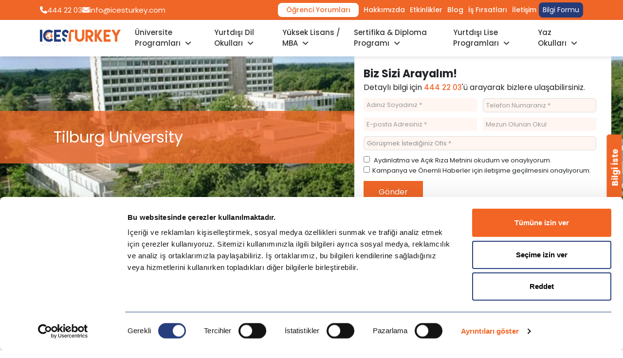

--- FILE ---
content_type: text/html; charset=UTF-8
request_url: https://www.icesturkey.com/tilburg-university
body_size: 21335
content:
<!DOCTYPE html>
<html lang="tr">

<head>
    <meta charset="utf-8">
    <title>Tilburg University Üniversitesi Üniversite Değişim Programı &amp; Kabul Şartları</title>
    <meta http-equiv="X-UA-Compatible" content="IE=edge,chrome=1">
    <meta name="viewport" content="width=device-width, initial-scale=1">
    <meta name="content-language" content="tr" />
    <link rel="icon" href="https://cdn.icesturkey.com/yuklemeler/imaj/indir.png" type="image/png">

    
    <link rel="dns-prefetch" href="//fonts.googleapis.com">
    <link rel="dns-prefetch" href="//fonts.gstatic.com">
            <link rel="dns-prefetch" href="//cdn.icesturkey.com">
        <link rel="preconnect" href="//cdn.icesturkey.com" crossorigin>
        <link rel="preconnect" href="//fonts.googleapis.com" crossorigin>
    <link rel="preconnect" href="//fonts.gstatic.com" crossorigin>
    
            <meta property="og:title" content="Tilburg University Üniversitesi Üniversite Değişim Programı &amp; Kabul Şartları" />
    
            <meta name="description" content="Tilburg University Üniversitesi Üniversite Değişim Programı için ücret, kabul şartları, başvuru koşulları ve detaylı program bilgilerine ICES Turkey güvencesiyle ulaşabilirsiniz.">
        <meta property="og:description" content="Tilburg University Üniversitesi Üniversite Değişim Programı için ücret, kabul şartları, başvuru koşulları ve detaylı program bilgilerine ICES Turkey güvencesiyle ulaşabilirsiniz." />
    
                        <link rel="canonical" href="https://www.icesturkey.com/tilburg-university" />
            
    
    
    
    <link rel="stylesheet" href="https://cdn.icesturkey.com/front/cms/cms.css">
    <link rel="stylesheet" href="https://cdn.jsdelivr.net/npm/swiper@11/swiper-bundle.min.css" />
<link rel="stylesheet" href="https://cdnjs.cloudflare.com/ajax/libs/font-awesome/6.6.0/css/all.min.css">
<link href="https://cdn.jsdelivr.net/npm/bootstrap@5.3.3/dist/css/bootstrap.min.css" rel="stylesheet">
<link href="https://cdnjs.cloudflare.com/ajax/libs/lity/2.4.1/lity.min.css" rel="stylesheet">
<link href="https://cdn.icesturkey.com/front/assets/css/main.css?v=9" rel="stylesheet">

    <!-- Google Tag Manager -->
<script>(function(w,d,s,l,i){w[l]=w[l]||[];w[l].push({'gtm.start':
new Date().getTime(),event:'gtm.js'});var f=d.getElementsByTagName(s)[0],
j=d.createElement(s),dl=l!='dataLayer'?'&l='+l:'';j.async=true;j.src=
'https://www.googletagmanager.com/gtm.js?id='+i+dl;f.parentNode.insertBefore(j,f);
})(window,document,'script','dataLayer','GTM-THP848T');</script>
<!-- End Google Tag Manager -->
    <meta name="facebook-domain-verification" content="mkyvvgq34l1xqvg54e0dcr4kplen1m"/>
    
    
    
    </head>

<body>
    <!-- Google Tag Manager (noscript) -->
<noscript><iframe src="https://www.googletagmanager.com/ns.html?id=GTM-THP848T"
height="0" width="0" style="display:none;visibility:hidden"></iframe></noscript>
<!-- End Google Tag Manager (noscript) -->

    <header>
    <style>
	.country-multiselect.disabled {
    opacity: 0.5;
    pointer-events: none;
}

</style>
<div id="modal" class="modal">
    <div class="modal-content">
        <div class="modal-content-header">
            <span>Bilgi Almak İçin Formu Doldurup Gönderin, Sizi Arayalım!</span>
            <i id="close-btn" class="fa-solid fa-x"></i>
        </div>
        <form action="https://www.icesturkey.com/bilgi-al-form" method="POST">
            <input type="hidden" name="_token" value="Wo4uX0R4AB7AaB2ArrC0Aem7zm3ktUrsblBUepZy" autocomplete="off"><input type="hidden" name="page_url" value="https://www.icesturkey.com/tilburg-university">
    <input type="hidden" name="page_title" value="Popup Bilgi Formu">
    <input type="text" name="my_name" value="" style="display: none;">
    <input type="text" name="timestamp" value="1769039659" style="display: none;">

            <input type="hidden" name="_token" value="Wo4uX0R4AB7AaB2ArrC0Aem7zm3ktUrsblBUepZy" autocomplete="off">            <div class="row">
                <div class="col-lg-6">
                    <div class="contact-form-item">
                        <input type="text" name="name" placeholder="Adınız Soyadınız *" required>
                    </div>
                </div>
                <div class="col-lg-6 col-6">
                    <div class="contact-form-item">
                        <input type="phone" name="phone" placeholder="Telefon Numaranız" required />
                    </div>
                </div>
                <div class="col-lg-6 col-6">
                    <div class="contact-form-item">
                        <input type="email" name="email" placeholder="E-posta Adresiniz *" required>
                    </div>
                </div>
                <div class="col-lg-6">
                    <div class="contact-form-item">
                        <input type="text" name="school" placeholder="Mezun Olunan Okul" required>
                    </div>
                </div>
                <div class="col-lg-12 col-6">
                    <div class="contact-form-item">
                        <select name="office" id="officeSelect" required>
                            <option value="">Görüşmek İstediğiniz Ofis *</option>
                                                            <option value="İstanbul Kadıköy (Merkez) Yurtdışı Eğitim Danışmanlığı">İstanbul Kadıköy (Merkez) Yurtdışı Eğitim Danışmanlığı</option>
                                                            <option value="İstanbul Beşiktaş Yurtdışı Eğitim Danışmanlığı">İstanbul Beşiktaş Yurtdışı Eğitim Danışmanlığı</option>
                                                            <option value="Ankara Yurtdışı Eğitim Danışmanlığı">Ankara Yurtdışı Eğitim Danışmanlığı</option>
                                                            <option value="Bursa Yurtdışı Eğitim Danışmanlığı">Bursa Yurtdışı Eğitim Danışmanlığı</option>
                                                            <option value="Adana Yurtdışı Eğitim Danışmanlığı">Adana Yurtdışı Eğitim Danışmanlığı</option>
                                                            <option value="İzmir Yurtdışı Eğitim Danışmanlığı">İzmir Yurtdışı Eğitim Danışmanlığı</option>
                                                            <option value="Toronto Yurtdışı Eğitim Danışmanlığı">Toronto Yurtdışı Eğitim Danışmanlığı</option>
                                                    </select>
                    </div>
                </div>

                <div class="col-lg-12 col-6" id="programContainer">
                    <div class="contact-form-item">
                        <select name="program" id="programSelecteds">
                            <option value="">Program Seçiniz</option>
                                                            <option value="Üniversite Programları">Üniversite Programları</option>
                                                            <option value="Yüksek Lisans / MBA">Yüksek Lisans / MBA</option>
                                                            <option value="Yurtdışı Dil Okulları">Yurtdışı Dil Okulları</option>
                                                            <option value="Sertifika &amp; Diploma Programı">Sertifika &amp; Diploma Programı</option>
                                                            <option value="Yaz Okulları">Yaz Okulları</option>
                                                            <option value="Yurtdışı Lise Programları">Yurtdışı Lise Programları</option>
                                                    </select>
                    </div>
                </div>

                <div class="col-lg-12" id="countryContainer">
                    <div class="contact-form-item">
                        <div class="selected-countries"></div>
                        <div class="country-multiselect disabled" id="countryMultiselectWrapper">
                            <div class="country-select-title">Ülkeler</div>
                            <div class="country-options">
                                                                                                                                                        <div class="country-option" data-value="Avustralya" data-program="Üniversite Programları">
                                                Avustralya
                                            </div>
                                                                                                                                                                <div class="country-option" data-value="Kanada" data-program="Üniversite Programları">
                                                Kanada
                                            </div>
                                                                                                                                                                <div class="country-option" data-value="İngiltere" data-program="Üniversite Programları">
                                                İngiltere
                                            </div>
                                                                                                                                                                <div class="country-option" data-value="Amerika" data-program="Üniversite Programları">
                                                Amerika
                                            </div>
                                                                                                                                                                <div class="country-option" data-value="Almanya" data-program="Üniversite Programları">
                                                Almanya
                                            </div>
                                                                                                                                                                <div class="country-option" data-value="Hollanda" data-program="Üniversite Programları">
                                                Hollanda
                                            </div>
                                                                                                                                                                <div class="country-option" data-value="Çin" data-program="Üniversite Programları">
                                                Çin
                                            </div>
                                                                                                                                                                <div class="country-option" data-value="Macaristan" data-program="Üniversite Programları">
                                                Macaristan
                                            </div>
                                                                                                                                                                <div class="country-option" data-value="İspanya" data-program="Üniversite Programları">
                                                İspanya
                                            </div>
                                                                                                                                                                <div class="country-option" data-value="Avusturya" data-program="Üniversite Programları">
                                                Avusturya
                                            </div>
                                                                                                                                                                <div class="country-option" data-value="Finlandiya" data-program="Üniversite Programları">
                                                Finlandiya
                                            </div>
                                                                                                                                                                <div class="country-option" data-value="Çekya" data-program="Üniversite Programları">
                                                Çekya
                                            </div>
                                                                                                                                                                <div class="country-option" data-value="İtalya" data-program="Üniversite Programları">
                                                İtalya
                                            </div>
                                                                                                                                                                <div class="country-option" data-value="İrlanda" data-program="Üniversite Programları">
                                                İrlanda
                                            </div>
                                                                                                                                                                <div class="country-option" data-value="İsviçre" data-program="Üniversite Programları">
                                                İsviçre
                                            </div>
                                                                                                                                                                <div class="country-option" data-value="Polonya" data-program="Üniversite Programları">
                                                Polonya
                                            </div>
                                                                                                                                                                <div class="country-option" data-value="Fransa" data-program="Üniversite Programları">
                                                Fransa
                                            </div>
                                                                                                                                                                <div class="country-option" data-value="Litvanya" data-program="Üniversite Programları">
                                                Litvanya
                                            </div>
                                                                                                                                                                <div class="country-option" data-value="Letonya" data-program="Üniversite Programları">
                                                Letonya
                                            </div>
                                                                                                                                                                <div class="country-option" data-value="Gürcistan" data-program="Üniversite Programları">
                                                Gürcistan
                                            </div>
                                                                                                                                                                <div class="country-option" data-value="Estonya" data-program="Üniversite Programları">
                                                Estonya
                                            </div>
                                                                                                                                                                <div class="country-option" data-value="İsveç" data-program="Üniversite Programları">
                                                İsveç
                                            </div>
                                                                                                                                                                <div class="country-option" data-value="Danimarka" data-program="Üniversite Programları">
                                                Danimarka
                                            </div>
                                                                                                                                                                                                                                    <div class="country-option" data-value="Avustralya" data-program="Yüksek Lisans / MBA">
                                                Avustralya
                                            </div>
                                                                                                                                                                <div class="country-option" data-value="Kanada" data-program="Yüksek Lisans / MBA">
                                                Kanada
                                            </div>
                                                                                                                                                                <div class="country-option" data-value="Amerika" data-program="Yüksek Lisans / MBA">
                                                Amerika
                                            </div>
                                                                                                                                                                <div class="country-option" data-value="Hollanda" data-program="Yüksek Lisans / MBA">
                                                Hollanda
                                            </div>
                                                                                                                                                                <div class="country-option" data-value="İngiltere" data-program="Yüksek Lisans / MBA">
                                                İngiltere
                                            </div>
                                                                                                                                                                <div class="country-option" data-value="İrlanda" data-program="Yüksek Lisans / MBA">
                                                İrlanda
                                            </div>
                                                                                                                                                                <div class="country-option" data-value="İsviçre" data-program="Yüksek Lisans / MBA">
                                                İsviçre
                                            </div>
                                                                                                                                                                <div class="country-option" data-value="Polonya" data-program="Yüksek Lisans / MBA">
                                                Polonya
                                            </div>
                                                                                                                                                                <div class="country-option" data-value="Macaristan" data-program="Yüksek Lisans / MBA">
                                                Macaristan
                                            </div>
                                                                                                                                                                <div class="country-option" data-value="Çekya" data-program="Yüksek Lisans / MBA">
                                                Çekya
                                            </div>
                                                                                                                                                                <div class="country-option" data-value="İtalya" data-program="Yüksek Lisans / MBA">
                                                İtalya
                                            </div>
                                                                                                                                                                <div class="country-option" data-value="İspanya" data-program="Yüksek Lisans / MBA">
                                                İspanya
                                            </div>
                                                                                                                                                                <div class="country-option" data-value="Almanya" data-program="Yüksek Lisans / MBA">
                                                Almanya
                                            </div>
                                                                                                                                                                <div class="country-option" data-value="Finlandiya" data-program="Yüksek Lisans / MBA">
                                                Finlandiya
                                            </div>
                                                                                                                                                                <div class="country-option" data-value="Çin" data-program="Yüksek Lisans / MBA">
                                                Çin
                                            </div>
                                                                                                                                                                <div class="country-option" data-value="İsveç" data-program="Yüksek Lisans / MBA">
                                                İsveç
                                            </div>
                                                                                                                                                                <div class="country-option" data-value="Gürcistan" data-program="Yüksek Lisans / MBA">
                                                Gürcistan
                                            </div>
                                                                                                                                                                <div class="country-option" data-value="Litvanya" data-program="Yüksek Lisans / MBA">
                                                Litvanya
                                            </div>
                                                                                                                                                                <div class="country-option" data-value="Letonya" data-program="Yüksek Lisans / MBA">
                                                Letonya
                                            </div>
                                                                                                                                                                <div class="country-option" data-value="Fransa" data-program="Yüksek Lisans / MBA">
                                                Fransa
                                            </div>
                                                                                                                                                                <div class="country-option" data-value="Estonya" data-program="Yüksek Lisans / MBA">
                                                Estonya
                                            </div>
                                                                                                                                                                <div class="country-option" data-value="Danimarka" data-program="Yüksek Lisans / MBA">
                                                Danimarka
                                            </div>
                                                                                                                                                                                                                                    <div class="country-option" data-value="İtalya" data-program="Yurtdışı Dil Okulları">
                                                İtalya
                                            </div>
                                                                                                                                                                <div class="country-option" data-value="Fransa" data-program="Yurtdışı Dil Okulları">
                                                Fransa
                                            </div>
                                                                                                                                                                <div class="country-option" data-value="İspanya" data-program="Yurtdışı Dil Okulları">
                                                İspanya
                                            </div>
                                                                                                                                                                <div class="country-option" data-value="Malta" data-program="Yurtdışı Dil Okulları">
                                                Malta
                                            </div>
                                                                                                                                                                <div class="country-option" data-value="İrlanda" data-program="Yurtdışı Dil Okulları">
                                                İrlanda
                                            </div>
                                                                                                                                                                <div class="country-option" data-value="Avustralya" data-program="Yurtdışı Dil Okulları">
                                                Avustralya
                                            </div>
                                                                                                                                                                <div class="country-option" data-value="Almanya" data-program="Yurtdışı Dil Okulları">
                                                Almanya
                                            </div>
                                                                                                                                                                <div class="country-option" data-value="Amerika" data-program="Yurtdışı Dil Okulları">
                                                Amerika
                                            </div>
                                                                                                                                                                <div class="country-option" data-value="İngiltere" data-program="Yurtdışı Dil Okulları">
                                                İngiltere
                                            </div>
                                                                                                                                                                <div class="country-option" data-value="Kanada" data-program="Yurtdışı Dil Okulları">
                                                Kanada
                                            </div>
                                                                                                                                                                <div class="country-option" data-value="Dubai" data-program="Yurtdışı Dil Okulları">
                                                Dubai
                                            </div>
                                                                                                                                                                                                                                    <div class="country-option" data-value="Kanada" data-program="Sertifika &amp; Diploma Programı">
                                                Kanada
                                            </div>
                                                                                                                                                                <div class="country-option" data-value="Amerika" data-program="Sertifika &amp; Diploma Programı">
                                                Amerika
                                            </div>
                                                                                                                                                                <div class="country-option" data-value="İngiltere" data-program="Sertifika &amp; Diploma Programı">
                                                İngiltere
                                            </div>
                                                                                                                                                                <div class="country-option" data-value="Kanada" data-program="Sertifika &amp; Diploma Programı">
                                                Kanada
                                            </div>
                                                                                                                                                                                                                                    <div class="country-option" data-value="Amerika" data-program="Yaz Okulları">
                                                Amerika
                                            </div>
                                                                                                                                                                <div class="country-option" data-value="İngiltere" data-program="Yaz Okulları">
                                                İngiltere
                                            </div>
                                                                                                                                                                <div class="country-option" data-value="Kanada" data-program="Yaz Okulları">
                                                Kanada
                                            </div>
                                                                                                                                                                <div class="country-option" data-value="Malta" data-program="Yaz Okulları">
                                                Malta
                                            </div>
                                                                                                                                                                                                                                    <div class="country-option" data-value="İngiltere" data-program="Yurtdışı Lise Programları">
                                                İngiltere
                                            </div>
                                                                                                                                                                <div class="country-option" data-value="Amerika" data-program="Yurtdışı Lise Programları">
                                                Amerika
                                            </div>
                                                                                                                                                                <div class="country-option" data-value="Kanada" data-program="Yurtdışı Lise Programları">
                                                Kanada
                                            </div>
                                                                                                                                                                <div class="country-option" data-value="Fransa" data-program="Yurtdışı Lise Programları">
                                                Fransa
                                            </div>
                                                                                                                                                                <div class="country-option" data-value="İtalya" data-program="Yurtdışı Lise Programları">
                                                İtalya
                                            </div>
                                                                                                                                                                <div class="country-option" data-value="Almanya" data-program="Yurtdışı Lise Programları">
                                                Almanya
                                            </div>
                                                                                                                                        </div>
                        </div>
                        

                        <select name="countries[]" id="countrySelectedsss" multiple style="display: none;">
                            <!-- JS ile doldurulacak -->
                        </select>
                    </div>
                </div>

                <div class="col-lg-12">
                    <div class="contact-form-checkbox">
                        <label><input type="checkbox"> <a href="/aydinlatma-metni" target="_blank">Aydınlatma</a> ve <a href="/acik-riza-metni" target="_blank">Açık Rıza Metnini</a> okudum ve onaylıyorum.</label>
                    </div>
                </div>
                <div class="col-lg-12">
                    <div class="contact-form-checkbox">
                        <label><input type="checkbox"> Kampanya ve Önemli Haberler için iletişime geçilmesini onaylıyorum.</label>
                    </div>
                </div>
                <div class="col-lg-12 recapFlex">
                    <div class="recaptcha">
                        <script src="https://www.google.com/recaptcha/api.js?" async defer></script>

<div data-sitekey="6Lee77kbAAAAAG0vZJxhlDw5kl8s9vVFH1SBp1pc" class="g-recaptcha"></div>

                    </div>
                    <div class="contact-form-item">
                        <button type="submit">Gönder</button>
                    </div>
                </div>
            </div>
        </form>
    </div>
</div>

<script>
document.addEventListener('DOMContentLoaded', function () {
    const programSelect = document.getElementById('programSelecteds');
    const countryOptions = document.querySelectorAll('.country-option');
    const countrySelect = document.getElementById('countrySelectedsss');
    const selectedCountriesDiv = document.querySelector('.selected-countries');
    const countryMultiselectWrapper = document.getElementById('countryMultiselectWrapper');
    const form = document.querySelector('form');

    function updateCountryOptions() {
        const selectedProgram = programSelect.value;

        if (!selectedProgram) {
            countryMultiselectWrapper.classList.add('disabled');
        } else {
            countryMultiselectWrapper.classList.remove('disabled');
        }

        countryOptions.forEach(option => {
            option.style.display = 'none';
            option.classList.remove('selected');
        });

        if (!selectedProgram) {
            return;
        }

        countryOptions.forEach(option => {
            if (option.getAttribute('data-program') === selectedProgram) {
                option.style.display = 'block';
            }
        });

        selectedCountriesDiv.innerHTML = '';
        countrySelect.innerHTML = '';
        updateHiddenSelect();
    }

    function updateHiddenSelect() {
        const selectedValues = Array.from(document.querySelectorAll('.country-option.selected'))
            .map(option => option.getAttribute('data-value'));

        countrySelect.innerHTML = '';

        selectedValues.forEach(value => {
            const optionElement = document.createElement('option');
            optionElement.value = value;
            optionElement.textContent = value;
            optionElement.selected = true;
            countrySelect.appendChild(optionElement);
        });
    }

    programSelect.addEventListener('change', updateCountryOptions);

    countryOptions.forEach(option => {
        option.addEventListener('click', function () {
            if (countryMultiselectWrapper.classList.contains('disabled')) return;

            const value = this.getAttribute('data-value');
            const isSelected = this.classList.toggle('selected');

            if (isSelected) {
                const selectedDiv = document.createElement('div');
                selectedDiv.className = 'selected-country';
                selectedDiv.textContent = value;

                selectedDiv.addEventListener('click', () => {
                    selectedDiv.remove();
                    this.classList.remove('selected');
                    updateHiddenSelect();
                });

                selectedCountriesDiv.appendChild(selectedDiv);
            } else {
                const existing = selectedCountriesDiv.querySelectorAll('.selected-country');
                existing.forEach(el => {
                    if (el.textContent === value) el.remove();
                });
            }

            updateHiddenSelect();
        });
    });

    form.addEventListener('submit', function () {
        updateHiddenSelect();
    });

    updateCountryOptions(); 
});
</script>
    <div class="header-top">
        <div class="container">
            <div class="row align-center">
                <div class="col-lg-5">
                    <ul class="header-top-left">
                        <li><a href="tel:4442203"><i
                                    class="fa-solid fa-phone"></i>444 22 03</a></li>
                        <li><a href="mailto:info@icesturkey.com"><i
                                    class="fa-solid fa-envelope"></i>info@icesturkey.com</a></li>
                    </ul>
                </div>
                <div class="col-lg-7">
                    <ul class="header-top-right">
                        <li class="menu-item dropdown  " data-index="1">
		<a href="https://www.icesturkey.com/yorumlar" class="menu-link">
			 
			Öğrenci Yorumları
					</a>
			</li>
<li class="menu-item dropdown  " data-index="2">
		<a href="/ices-turkey-hakkinda" class="menu-link">
			 
			Hakkımızda
					</a>
			</li>
<li class="menu-item dropdown  " data-index="3">
		<a href="https://www.icesturkey.com/etkinlikler" class="menu-link">
			 
			Etkinlikler
					</a>
			</li>
<li class="menu-item dropdown  " data-index="4">
		<a href="https://www.icesturkey.com/blog" class="menu-link">
			 
			Blog
					</a>
			</li>
<li class="menu-item dropdown  " data-index="5">
		<a href="https://www.icesturkey.com/is-firsatlari" class="menu-link">
			 
			İş Fırsatları
					</a>
			</li>
<li class="menu-item dropdown  " data-index="6">
		<a href="https://www.icesturkey.com/iletisim" class="menu-link">
			 
			İletişim
					</a>
			</li>
                        <li class="infoModal">Bilgi Formu</li>
                    </ul>
                </div>
            </div>
        </div>
    </div>
    <div class="desktop-header">
        <div class="header-bottom">
            <div class="container">
                <div class="row align-center">
                    <div class="col-lg-2">
                        <a href="https://www.icesturkey.com" class="logo"><img src="https://cdn.icesturkey.com/yuklemeler/imaj/logo.png" alt="logo"
                                loading="eager"></a>
                    </div>
                    <div class="col-lg-10">
                        <nav>
                            <li class="menu-item dropdown has-dropdown " data-index="1">
		<a href="https://www.icesturkey.com/yurtdisi-universite-programlari" class="menu-link">
			 
			Üniversite Programları
						<i class="fa-solid fa-angle-down"></i>
					</a>
					<div class="dropdown-content">
								
				<div class="dropdown-wrapper split-dropdown">
					<ul class="dropdown-items">
																				<li class="menu-item dropdown  " data-index="1">
		<a href="https://www.icesturkey.com/almanya-universiteleri" class="menu-link">
			 
			Almanya Üniversiteleri
					</a>
			</li>
																				<li class="menu-item dropdown  " data-index="1">
		<a href="https://www.icesturkey.com/amerika-universiteleri" class="menu-link">
			 
			Amerika Üniversiteleri
					</a>
			</li>
																				<li class="menu-item dropdown  " data-index="1">
		<a href="https://www.icesturkey.com/avustralya-universiteleri" class="menu-link">
			 
			Avustralya Üniversiteleri
					</a>
			</li>
																				<li class="menu-item dropdown  " data-index="1">
		<a href="https://www.icesturkey.com/avusturya-universiteleri" class="menu-link">
			 
			Avusturya Üniversiteleri
					</a>
			</li>
																				<li class="menu-item dropdown  " data-index="1">
		<a href="https://www.icesturkey.com/cekya-universiteleri" class="menu-link">
			 
			Çekya Üniversiteleri
					</a>
			</li>
																				<li class="menu-item dropdown  " data-index="1">
		<a href="https://www.icesturkey.com/cin-universiteleri" class="menu-link">
			 
			Çin Üniversiteleri
					</a>
			</li>
																				<li class="menu-item dropdown  " data-index="1">
		<a href="https://www.icesturkey.com/danimarka-da-universite" class="menu-link">
			 
			Danimarka Üniversiteleri
					</a>
			</li>
																				<li class="menu-item dropdown  " data-index="1">
		<a href="https://www.icesturkey.com/estonya-universiteleri" class="menu-link">
			 
			Estonya Üniversiteleri
					</a>
			</li>
																				<li class="menu-item dropdown  " data-index="1">
		<a href="https://www.icesturkey.com/finlandiya-universiteleri" class="menu-link">
			 
			Finlandiya Üniversiteleri
					</a>
			</li>
																				<li class="menu-item dropdown  " data-index="1">
		<a href="https://www.icesturkey.com/fransa-universite" class="menu-link">
			 
			Fransa Üniversiteleri
					</a>
			</li>
																				<li class="menu-item dropdown  " data-index="1">
		<a href="https://www.icesturkey.com/gurcistan-universiteleri" class="menu-link">
			 
			Gürcistan Üniversiteleri
					</a>
			</li>
																					</ul><ul class="dropdown-items">
														<li class="menu-item dropdown  " data-index="1">
		<a href="https://www.icesturkey.com/hollanda-universiteleri" class="menu-link">
			 
			Hollanda Üniversiteleri
					</a>
			</li>
																				<li class="menu-item dropdown  " data-index="1">
		<a href="https://www.icesturkey.com/ingiltere-universiteleri" class="menu-link">
			 
			İngiltere Üniversiteleri
					</a>
			</li>
																				<li class="menu-item dropdown  " data-index="1">
		<a href="https://www.icesturkey.com/irlanda-universiteleri" class="menu-link">
			 
			İrlanda Üniversiteleri
					</a>
			</li>
																				<li class="menu-item dropdown  " data-index="1">
		<a href="https://www.icesturkey.com/ispanya-da-universite" class="menu-link">
			 
			İspanya Üniversiteleri
					</a>
			</li>
																				<li class="menu-item dropdown  " data-index="1">
		<a href="https://www.icesturkey.com/isvec-universiteleri" class="menu-link">
			 
			İsveç Üniversiteleri
					</a>
			</li>
																				<li class="menu-item dropdown  " data-index="1">
		<a href="https://www.icesturkey.com/italya-universiteleri" class="menu-link">
			 
			İtalya Üniversiteleri
					</a>
			</li>
																				<li class="menu-item dropdown  " data-index="1">
		<a href="https://www.icesturkey.com/kanada-universiteleri" class="menu-link">
			 
			Kanada Üniversiteleri
					</a>
			</li>
																				<li class="menu-item dropdown  " data-index="1">
		<a href="https://www.icesturkey.com/letonya-universiteleri" class="menu-link">
			 
			Letonya Üniversiteleri
					</a>
			</li>
																				<li class="menu-item dropdown  " data-index="1">
		<a href="https://www.icesturkey.com/litvanya-universiteleri" class="menu-link">
			 
			Litvanya Üniversiteleri
					</a>
			</li>
																				<li class="menu-item dropdown  " data-index="1">
		<a href="https://www.icesturkey.com/macaristan-universiteleri" class="menu-link">
			 
			Macaristan Üniversiteleri
					</a>
			</li>
																				<li class="menu-item dropdown  " data-index="1">
		<a href="https://www.icesturkey.com/polonya-universiteleri" class="menu-link">
			 
			Polonya Üniversiteleri
					</a>
			</li>
											</ul>
				</div>
			</div>
			</li>
<li class="menu-item dropdown has-dropdown " data-index="2">
		<a href="https://www.icesturkey.com/yurtdisi-dil-okullari" class="menu-link">
			 
			Yurtdışı Dil Okulları
						<i class="fa-solid fa-angle-down"></i>
					</a>
					<div class="dropdown-content">
								
				<div class="dropdown-wrapper split-dropdown">
					<ul class="dropdown-items">
																				<li class="menu-item dropdown  " data-index="2">
		<a href="https://www.icesturkey.com/almanya-dil-okullari" class="menu-link">
			 
			Almanya Dil Okulları
					</a>
			</li>
																				<li class="menu-item dropdown  " data-index="2">
		<a href="https://www.icesturkey.com/amerika-dil-okullari" class="menu-link">
			 
			Amerika Dil Okulları
					</a>
			</li>
																				<li class="menu-item dropdown  " data-index="2">
		<a href="https://www.icesturkey.com/avustralya-dil-okullari" class="menu-link">
			 
			Avustralya Dil Okulları
					</a>
			</li>
																				<li class="menu-item dropdown  " data-index="2">
		<a href="https://www.icesturkey.com/dubai-dil-okullari" class="menu-link">
			 
			Dubai Dil Okulları
					</a>
			</li>
																				<li class="menu-item dropdown  " data-index="2">
		<a href="https://www.icesturkey.com/fransa-dil-okullari" class="menu-link">
			 
			Fransa Dil Okulları
					</a>
			</li>
																				<li class="menu-item dropdown  " data-index="2">
		<a href="https://www.icesturkey.com/ingiltere-dil-okullari" class="menu-link">
			 
			İngiltere Dil Okulları
					</a>
			</li>
																					</ul><ul class="dropdown-items">
														<li class="menu-item dropdown  " data-index="2">
		<a href="https://www.icesturkey.com/irlanda-dil-okullari" class="menu-link">
			 
			İrlanda Dil Okulları
					</a>
			</li>
																				<li class="menu-item dropdown  " data-index="2">
		<a href="https://www.icesturkey.com/ispanya-dil-okullari" class="menu-link">
			 
			İspanya Dil Okulları
					</a>
			</li>
																				<li class="menu-item dropdown  " data-index="2">
		<a href="https://www.icesturkey.com/italya-dil-okullari" class="menu-link">
			 
			İtalya Dil Okulları
					</a>
			</li>
																				<li class="menu-item dropdown  " data-index="2">
		<a href="https://www.icesturkey.com/kanada-dil-okullari" class="menu-link">
			 
			Kanada Dil Okulları
					</a>
			</li>
																				<li class="menu-item dropdown  " data-index="2">
		<a href="https://www.icesturkey.com/malta-dil-okullari" class="menu-link">
			 
			Malta Dil Okulları
					</a>
			</li>
											</ul>
				</div>
			</div>
			</li>
<li class="menu-item dropdown has-dropdown " data-index="3">
		<a href="https://www.icesturkey.com/yurtdisi-yuksek-lisans-master-mba" class="menu-link">
			 
			Yüksek Lisans / MBA
						<i class="fa-solid fa-angle-down"></i>
					</a>
					<div class="dropdown-content">
								
				<div class="dropdown-wrapper split-dropdown">
					<ul class="dropdown-items">
																				<li class="menu-item dropdown  " data-index="3">
		<a href="https://www.icesturkey.com/business-school" class="menu-link">
			 
			Business School (İşletme Okulları)
					</a>
			</li>
																				<li class="menu-item dropdown  " data-index="3">
		<a href="https://www.icesturkey.com/almanyada-yuksek-lisans" class="menu-link">
			 
			Almanya Yüksek Lisans
					</a>
			</li>
																				<li class="menu-item dropdown  " data-index="3">
		<a href="https://www.icesturkey.com/amerikada-yuksek-lisans" class="menu-link">
			 
			Amerika Yüksek Lisans
					</a>
			</li>
																				<li class="menu-item dropdown  " data-index="3">
		<a href="https://www.icesturkey.com/avustralya-yuksek-lisans" class="menu-link">
			 
			Avustralya Yüksek Lisans
					</a>
			</li>
																				<li class="menu-item dropdown  " data-index="3">
		<a href="https://www.icesturkey.com/cekya-yuksek-lisans" class="menu-link">
			 
			Çekya Yüksek Lisans
					</a>
			</li>
																				<li class="menu-item dropdown  " data-index="3">
		<a href="https://www.icesturkey.com/cin-yuksek-lisans" class="menu-link">
			 
			Çin Yüksek Lisans
					</a>
			</li>
																				<li class="menu-item dropdown  " data-index="3">
		<a href="https://www.icesturkey.com/danimarka-da-yuksek-lisans" class="menu-link">
			 
			Danimarka Yüksek Lisans
					</a>
			</li>
																				<li class="menu-item dropdown  " data-index="3">
		<a href="https://www.icesturkey.com/estonyada-yuksek-lisans" class="menu-link">
			 
			Estonya Yüksek Lisans
					</a>
			</li>
																				<li class="menu-item dropdown  " data-index="3">
		<a href="https://www.icesturkey.com/finlandiya-yuksek-lisans" class="menu-link">
			 
			Finlandiya Yüksek Lisans
					</a>
			</li>
																				<li class="menu-item dropdown  " data-index="3">
		<a href="https://www.icesturkey.com/fransa-yuksek-lisans" class="menu-link">
			 
			Fransa Yüksek Lisans
					</a>
			</li>
																				<li class="menu-item dropdown  " data-index="3">
		<a href="https://www.icesturkey.com/hollanda-yuksek-lisans" class="menu-link">
			 
			Hollanda Yüksek Lisans
					</a>
			</li>
																					</ul><ul class="dropdown-items">
														<li class="menu-item dropdown  " data-index="3">
		<a href="https://www.icesturkey.com/ingilterede-yuksek-lisans" class="menu-link">
			 
			İngiltere Yüksek Lisans
					</a>
			</li>
																				<li class="menu-item dropdown  " data-index="3">
		<a href="https://www.icesturkey.com/irlanda-yuksek-lisans" class="menu-link">
			 
			İrlanda Yüksek Lisans
					</a>
			</li>
																				<li class="menu-item dropdown  " data-index="3">
		<a href="https://www.icesturkey.com/isvec-te-yuksek-lisans" class="menu-link">
			 
			İsveç Yüksek Lisans
					</a>
			</li>
																				<li class="menu-item dropdown  " data-index="3">
		<a href="https://www.icesturkey.com/ispanyada-yuksek-lisans" class="menu-link">
			 
			İspanya Yüksek Lisans
					</a>
			</li>
																				<li class="menu-item dropdown  " data-index="3">
		<a href="https://www.icesturkey.com/italya-da-yuksek-lisans" class="menu-link">
			 
			İtalya Yüksek Lisans
					</a>
			</li>
																				<li class="menu-item dropdown  " data-index="3">
		<a href="https://www.icesturkey.com/kanada-yuksek-lisans" class="menu-link">
			 
			Kanada Yüksek Lisans
					</a>
			</li>
																				<li class="menu-item dropdown  " data-index="3">
		<a href="https://www.icesturkey.com/letonya-yuksek-lisans" class="menu-link">
			 
			Letonya Yüksek Lisans
					</a>
			</li>
																				<li class="menu-item dropdown  " data-index="3">
		<a href="https://www.icesturkey.com/litvanya-yuksek-lisans" class="menu-link">
			 
			Litvanya Yüksek Lisans
					</a>
			</li>
																				<li class="menu-item dropdown  " data-index="3">
		<a href="https://www.icesturkey.com/macaristan-yuksek-lisans" class="menu-link">
			 
			Macaristan Yüksek Lisans
					</a>
			</li>
																				<li class="menu-item dropdown  " data-index="3">
		<a href="https://www.icesturkey.com/polonya-yuksek-lisans" class="menu-link">
			 
			Polonya Yüksek Lisans
					</a>
			</li>
																				<li class="menu-item dropdown  " data-index="3">
		<a href="https://www.icesturkey.com/gurcistan-yuksek-lisans" class="menu-link">
			 
			Gürcistan Yüksek Lisans
					</a>
			</li>
											</ul>
				</div>
			</div>
			</li>
<li class="menu-item dropdown has-dropdown " data-index="4">
		<a href="https://www.icesturkey.com/sertifika-diploma-programi" class="menu-link">
			 
			Sertifika &amp; Diploma Programı
						<i class="fa-solid fa-angle-down"></i>
					</a>
					<div class="dropdown-content">
								
				<div class="dropdown-wrapper ">
					<ul class="dropdown-items">
																				<li class="menu-item dropdown  " data-index="4">
		<a href="https://www.icesturkey.com/amerika-sertifika-programlari" class="menu-link">
			 
			Amerika Sertifika &amp; Diploma
					</a>
			</li>
																				<li class="menu-item dropdown  " data-index="4">
		<a href="https://www.icesturkey.com/ingiltere-sertifika-programlari" class="menu-link">
			 
			İngiltere Sertifika &amp; Diploma
					</a>
			</li>
																				<li class="menu-item dropdown  " data-index="4">
		<a href="https://www.icesturkey.com/kanada-sertifika-programlari" class="menu-link">
			 
			Kanada Sertifika &amp; Diploma
					</a>
			</li>
											</ul>
				</div>
			</div>
			</li>
<li class="menu-item dropdown has-dropdown " data-index="5">
		<a href="https://www.icesturkey.com/lise-degisim-programi" class="menu-link">
			 
			Yurtdışı Lise Programları
						<i class="fa-solid fa-angle-down"></i>
					</a>
					<div class="dropdown-content">
								
				<div class="dropdown-wrapper split-dropdown">
					<ul class="dropdown-items">
																				<li class="menu-item dropdown  " data-index="5">
		<a href="https://www.icesturkey.com/almanyada-lise-egitimi" class="menu-link">
			 
			Almanya&#039;da Lise Eğitimi
					</a>
			</li>
																				<li class="menu-item dropdown  " data-index="5">
		<a href="https://www.icesturkey.com/amerikada-lise-egitimi" class="menu-link">
			 
			Amerika&#039;da Lise Eğitimi
					</a>
			</li>
																				<li class="menu-item dropdown  " data-index="5">
		<a href="https://www.icesturkey.com/fransada-lise-egitimi" class="menu-link">
			 
			Fransa&#039;da Lise Eğitimi
					</a>
			</li>
																				<li class="menu-item dropdown  " data-index="5">
		<a href="https://www.icesturkey.com/ingilterede-lise-egitimi" class="menu-link">
			 
			İngiltere&#039;de Lise Eğitimi
					</a>
			</li>
																					</ul><ul class="dropdown-items">
														<li class="menu-item dropdown  " data-index="5">
		<a href="https://www.icesturkey.com/italyada-lise-egitimi" class="menu-link">
			 
			İtalya&#039;da Lise Eğitimi
					</a>
			</li>
																				<li class="menu-item dropdown  " data-index="5">
		<a href="https://www.icesturkey.com/kanada-lise-egitimi" class="menu-link">
			 
			Kanada&#039;da Lise Eğitimi
					</a>
			</li>
																				<li class="menu-item dropdown  " data-index="5">
		<a href="https://www.icesturkey.com/ties-sinavi-nedir" class="menu-link">
			 
			TIES Sınavı Nedir?
					</a>
			</li>
																				<li class="menu-item dropdown  " data-index="5">
		<a href="https://www.icesturkey.com/sinav-basvurusu" class="menu-link">
			 
			Sınav Başvurusu
					</a>
			</li>
											</ul>
				</div>
			</div>
			</li>
<li class="menu-item dropdown has-dropdown " data-index="6">
		<a href="https://www.icesturkey.com/yaz-okulu-programlari" class="menu-link">
			 
			Yaz Okulları
						<i class="fa-solid fa-angle-down"></i>
					</a>
					<div class="dropdown-content">
								
				<div class="dropdown-wrapper ">
					<ul class="dropdown-items">
																				<li class="menu-item dropdown  " data-index="6">
		<a href="https://www.icesturkey.com/amerika-yaz-okulu-programlari" class="menu-link">
			 
			Amerika Yaz Okulları
					</a>
			</li>
																				<li class="menu-item dropdown  " data-index="6">
		<a href="https://www.icesturkey.com/ingiltere-yaz-okulu-programlari" class="menu-link">
			 
			İngiltere Yaz Okulları
					</a>
			</li>
																				<li class="menu-item dropdown  " data-index="6">
		<a href="https://www.icesturkey.com/kanada-yaz-okullari" class="menu-link">
			 
			Kanada Yaz Okulları
					</a>
			</li>
																				<li class="menu-item dropdown  " data-index="6">
		<a href="https://www.icesturkey.com/malta-yaz-okulu-programlari" class="menu-link">
			 
			Malta Yaz Okulları
					</a>
			</li>
											</ul>
				</div>
			</div>
			</li>
                        </nav>
                    </div>
                </div>
            </div>
        </div>
    </div>
</header>
<div class="mobile-header">
    <div class="mobile-header-top">
        <a href="https://www.icesturkey.com" class="logo">
            <img src="https://cdn.icesturkey.com/yuklemeler/imaj/logo.png" alt="logo" loading="eager">
        </a>
        <div class="hamburger" id="hamburger">
            <span class="bar"></span>
            <span class="bar"></span>
            <span class="bar"></span>
        </div>
    </div>
    <div class="overlayMenu" id="overlayMenu"></div>
    <div class="mobile-menu" id="mobileMenu">
        <div class="contact-form-title">
            <a href="https://www.icesturkey.com" class="sticky-box">
                <div class="icon"> <i class="fa-solid fa-house"></i> </div>
                <div class="text">Ana Sayfa</div>
            </a>
            <a href="https://www.icesturkey.com" class="sticky-box">
                <div class="icon"> <i class="fa-solid fa-phone"></i> </div>
                <div class="text">444 22 03</div>
            </a>
        </div>
        <div class="mobileButtonsArea">
            <div class="row">
                <div class="col-6">
                    <a href="/etkinlikler" class="sticky-box">
                        <div class="icon"> <i class="fa-solid fa-calendar-days"></i> </div>
                        <div class="text">Etkinlikler</div>
                    </a>
                </div>
                <div class="col-6">
                    <a href="/blog" class="sticky-box">
                        <div class="icon"> <i class="fa-solid fa-newspaper"></i> </div>
                        <div class="text">Blog</div>
                    </a>
                </div>
                <div class="col-6">
                    <a href="/is-firsatlari" class="sticky-box">
                        <div class="icon"> <i class="fa-solid fa-briefcase"></i> </div>
                        <div class="text">İş Fırsatları</div>
                    </a>
                </div>
                <div class="col-6">
                    <a href="/iletisim" class="sticky-box">
                        <div class="icon"> <i class="fa-solid fa-location-dot"></i> </div>
                        <div class="text">İletişim</div>
                    </a>
                </div>
            </div>
        </div>
        <nav class="mobile-nav">
            <ul>
                <li class="menu-item dropdown  " data-index="1">
		<a href="https://www.icesturkey.com/sinav-basvurusu" class="menu-link">
			 
			Sınav Başvurusu
					</a>
			</li>
<li class="menu-item dropdown  " data-index="2">
		<a href="https://www.icesturkey.com/yurtdisi-universite-programlari" class="menu-link">
			 
			Üniversite Programları
					</a>
			</li>
<li class="menu-item dropdown  " data-index="3">
		<a href="https://www.icesturkey.com/yurtdisi-dil-okullari" class="menu-link">
			 
			Yurtdışı Dil Okulları
					</a>
			</li>
<li class="menu-item dropdown  " data-index="4">
		<a href="https://www.icesturkey.com/yurtdisi-yuksek-lisans-master-mba" class="menu-link">
			 
			Yüksek Lisans / MBA
					</a>
			</li>
<li class="menu-item dropdown  " data-index="5">
		<a href="https://www.icesturkey.com/sertifika-diploma-programi" class="menu-link">
			 
			Sertifika &amp; Diploma Programı
					</a>
			</li>
<li class="menu-item dropdown  " data-index="6">
		<a href="https://www.icesturkey.com/lise-degisim-programi" class="menu-link">
			 
			Yurtdışı Lise Programları
					</a>
			</li>
<li class="menu-item dropdown  " data-index="7">
		<a href="https://www.icesturkey.com/yaz-okulu-programlari" class="menu-link">
			 
			Yaz Okulları
					</a>
			</li>
            </ul>
        </nav>
        <div class="social-links">
            <ul>
                                    <li>
                        <a href="https://www.instagram.com/icesturkey/" target="_blank"><img
                                src="https://www.icesturkey.com/front/assets/images/instagram.png" alt="instagram"
                                loading="lazy"></a>
                    </li>
                                                    <li>
                        <a href="https://tr.linkedin.com/company/ices-turkey" target="_blank"><img
                                src="https://www.icesturkey.com/front/assets/images/linkedin.png" alt="linkedin"
                                loading="lazy"></a>
                    </li>
                                                    <li>
                        <a href="https://www.youtube.com/channel/UCnOq8m4zQCJ81TDl-y420qQ" target="_blank"><img
                                src="https://www.icesturkey.com/front/assets/images/youtube.png" alt="youtube" loading="lazy"></a>
                    </li>
                                                    <li>
                        <a href="https://tr-tr.facebook.com/icesturkey/" target="_blank"><img
                                src="https://www.icesturkey.com/front/assets/images/facebook.png" alt="facebook"
                                loading="lazy"></a>
                    </li>
                            </ul>
        </div>
    </div>
</div>

<style>
    .mobile-header {
        position: sticky;
        top: 0;
        width: 100%;
        background-color: #fff;
        z-index: 1002;
    }


    .hamburger .bar {
        width: 25px;
        height: 3px;
        background-color: #333;
        transition: 0.3s;
    }

    .overlayMenu {
        position: fixed;
        top: 70px;
        left: 0;
        width: 100%;
        height: 100%;
        background: rgb(0 0 0 / 84%);
        opacity: 0;
        visibility: hidden;
        transition: opacity 0.3s ease, visibility 0.3s ease;
        z-index: 1000;
    }

    .mobile-menu {
        position: fixed;
        top: 70px;
        left: -100%;
        width: 100%;
        max-width: 300px;
        height: calc(100% - 70px);
        background: #fff;
        transition: left 0.3s ease;
        z-index: 1001;
        padding: 20px;
        overflow-y: auto;
        -webkit-overflow-scrolling: touch;
    }

    .mobile-menu.open {
        left: 0;
    }

    .overlayMenu.open {
        opacity: 1;
        visibility: visible;
    }

    /* Body scroll lock when mobile menu is open */
    body.menu-open {
        position: fixed;
        overflow: hidden;
        width: 100%;
    }
</style>

<script>
    (function() {
        const mobileHamburger = document.getElementById('hamburger');
        const mobileMenu = document.getElementById('mobileMenu');
        const overlay = document.getElementById('overlayMenu');
        const body = document.body;
        let scrollPosition = 0;

        function openMenu() {
            mobileMenu.classList.add('open');
            overlay.classList.add('open');
            scrollPosition = window.pageYOffset || document.documentElement.scrollTop;
            body.style.top = `-${scrollPosition}px`;
            body.classList.add('menu-open');
        }

        function closeMenu() {
            mobileMenu.classList.remove('open');
            overlay.classList.remove('open');
            body.classList.remove('menu-open');
            body.style.removeProperty('top');
            window.scrollTo(0, scrollPosition);
        }

        if (mobileHamburger) {
            mobileHamburger.addEventListener('click', function() {
                if (mobileMenu.classList.contains('open')) {
                    closeMenu();
                } else {
                    openMenu();
                }
            });
        }

        if (overlay) {
            overlay.addEventListener('click', function() {
                closeMenu();
            });
        }

        document.addEventListener('DOMContentLoaded', function() {
            const menuLinks = document.querySelectorAll('.mobile-nav .menu-link');

            menuLinks.forEach(link => {
                ['click', 'touchstart'].forEach(eventType => {
                    link.addEventListener(eventType, function(event) {
                        event.stopPropagation();
                        event.preventDefault();
                        const url = this.getAttribute('href');
                        window.location.assign(url);
                    }, {
                        capture: true
                    });
                });
            });
        });
    })();
</script>

        <section class="country-university">
        <div class="container-fluid">
            <div class="masters-hero" style="background-image: url(https://cdn.icesturkey.com/yuklemeler/universite-gorselleri/default/ekran-goruntusu-2025-03-03-115944.png)">
                <div class="row">
                    <div class="col-12">
                        <div class="row align-center">
                            <div class="col-lg-7">
                                <div class="masters-hero-text-wrapper">
                                    <div class="masters-hero-text">
                                                                                    Tilburg University
                                                                                <div class="masters-hero-desc">
                                            
                                        </div>
                                    </div>
                                </div>
                            </div>
                            <div class="col-lg-5">
                                <div class="form-container">
    <div class="form-title">Biz Sizi Arayalım!</div>
    <div class="form-desc">Detaylı bilgi için <a href=tel:4442203>444 22 03</a>'ü arayarak
        bizlere ulaşabilirsiniz.</div>
    
    <form id="initialForm" action="https://www.icesturkey.com/bilgi-al-form" method="POST">
        <input type="hidden" name="_token" value="Wo4uX0R4AB7AaB2ArrC0Aem7zm3ktUrsblBUepZy" autocomplete="off"><input type="hidden" name="page_url" value="https://www.icesturkey.com/tilburg-university">
    <input type="hidden" name="page_title" value="Tilburg University">
    <input type="text" name="my_name" value="" style="display: none;">
    <input type="text" name="timestamp" value="1769039659" style="display: none;">

        <input type="hidden" name="_token" value="Wo4uX0R4AB7AaB2ArrC0Aem7zm3ktUrsblBUepZy" autocomplete="off">        <div class="row">
            <div class="col-lg-6">
                <div class="form-item">
                    <input type="text" name="name" placeholder="Adınız Soyadınız *" required>
                </div>
            </div>
            <div class="col-lg-6">
                <div class="form-item">
                    <input type="phone" name="phone" placeholder="Telefon Numaranız *" required />
                </div>
            </div>
            <div class="col-lg-6">
                <div class="form-item">
                    <input type="email" name="email" placeholder="E-posta Adresiniz *" required>
                </div>
            </div>
            <div class="col-lg-6">
                <div class="form-item">
                    <input type="text" name="school" placeholder="Mezun Olunan Okul" required>
                </div>
            </div>
            <div class="col-lg-12" style="margin-bottom: 10px;">
                <div class="form-item">
                    <select name="office" id="officeSelect" required>
                        <option value="">Görüşmek İstediğiniz Ofis *</option>
                                                    <option value="İstanbul Kadıköy (Merkez) Yurtdışı Eğitim Danışmanlığı">İstanbul Kadıköy (Merkez) Yurtdışı Eğitim Danışmanlığı</option>
                                                    <option value="İstanbul Beşiktaş Yurtdışı Eğitim Danışmanlığı">İstanbul Beşiktaş Yurtdışı Eğitim Danışmanlığı</option>
                                                    <option value="Ankara Yurtdışı Eğitim Danışmanlığı">Ankara Yurtdışı Eğitim Danışmanlığı</option>
                                                    <option value="Bursa Yurtdışı Eğitim Danışmanlığı">Bursa Yurtdışı Eğitim Danışmanlığı</option>
                                                    <option value="Adana Yurtdışı Eğitim Danışmanlığı">Adana Yurtdışı Eğitim Danışmanlığı</option>
                                                    <option value="İzmir Yurtdışı Eğitim Danışmanlığı">İzmir Yurtdışı Eğitim Danışmanlığı</option>
                                                    <option value="Toronto Yurtdışı Eğitim Danışmanlığı">Toronto Yurtdışı Eğitim Danışmanlığı</option>
                                            </select>
                </div>
            </div>
            <div class="col-lg-12" style="margin-bottom: 10px;">
                <div class="form-checkbox">
                    <label><input type="checkbox"> <a href="/aydinlatma-metni" target="_blank">Aydınlatma</a> ve <a href="/acik-riza-metni" target="_blank">Açık Rıza Metnini</a> okudum ve onaylıyorum.</label>
                </div>
            </div>
            <div class="col-lg-12" style="margin-bottom: 10px;">
                <div class="form-checkbox">
                    <label><input type="checkbox">Kampanya ve Önemli Haberler için iletişime geçilmesini onaylıyorum.</label>
                </div>
            </div>
            <div class="col-lg-12">
                <div class="form-item">
                    <button type="button" id="openPopupBtn">Gönder</button>
                </div>
            </div>
        </div>
        <div id="formPopup" class="popup">
            <div class="popup-content">
                <span id="closePopup" class="close">×</span>
                <div class="recaptcha">
                    <script src="https://www.google.com/recaptcha/api.js?" async defer></script>

<div data-sitekey="6Lee77kbAAAAAG0vZJxhlDw5kl8s9vVFH1SBp1pc" class="g-recaptcha"></div>

                </div>
                <div class="form-item">
                    <button type="submit" form="initialForm">Gönder</button>
                </div>
            </div>
        </div>
    </form>
</div>
                            </div>
                        </div>
                    </div>
                </div>
            </div>
            
            <script type="application/ld+json">
{
	"@context": "https://schema.org",
	"@type": "BreadcrumbList",
	"itemListElement": [{
			"@type": "ListItem",
			"position": 1,
			"name": "Ana Sayfa",
			"item": "https://www.icesturkey.com"
		}
								, {
				"@type": "ListItem",
				"position": 2,
				"name": "Üniversite Programları",
				"item": "https://www.icesturkey.com/yurtdisi-universite-programlari"
			}
						, {
				"@type": "ListItem",
				"position": 3,
				"name": "Hollanda Üniversiteleri",
				"item": "https://www.icesturkey.com/hollanda-universiteleri"
			}
									, {
			"@type": "ListItem",
			"position": 4,
			"name": "Tilburg University",
			"item": "https://www.icesturkey.com/tilburg-university"
		}
			]
}
</script>

<section class="breadcrumb-wrapper">
    <div class="breadcrumb-top">
        <div class="container">
            <div class="text-center">
                                    <h1>Tilburg University</h1>
                            </div>
        </div>
    </div>
    <div class="container">
        <div class="breadcrumb-link">
            <ul>
                <li><a href="https://www.icesturkey.com">Ana Sayfa</a></li>
                                                            <span><i class="fa-solid fa-angle-right"></i></span>
                        <li>
                                                            <a href="https://www.icesturkey.com/yurtdisi-universite-programlari">Üniversite Programları</a>
                                                    </li>
                                            <span><i class="fa-solid fa-angle-right"></i></span>
                        <li>
                                                            <a href="https://www.icesturkey.com/hollanda-universiteleri">Hollanda Üniversiteleri</a>
                                                    </li>
                                                                        <span><i class="fa-solid fa-angle-right"></i></span>
                    <li>Tilburg University</li>
                            </ul>
        </div>
    </div>
</section>        </div>
        <span class="contactDetailinfo"> 
            <button onclick="document.getElementById('educationContactForm').scrollIntoView({ behavior: 'smooth' })">
                Bilgi Formuna Git
            </button>
        </span>
      
    

        <div class="container-fluid">
            <div class="wrapper">
                <div class="row">
                                        <div class="col-lg-3">
                        <aside class="sticky-aside">
                            <a href="#" class="aside-contact">
                                <img src="https://www.icesturkey.com/front/assets/images/logos_whatsapp-icon.png" alt="whatsappIcon"
                                    loading="lazy">
                                <span>Bize Ulaşın</span>
                            </a>
                            <div class="title">İçindekiler</div>
                            <ul class="toc-list"></ul>
                        </aside>
                    </div>
                    <div class="col-lg-9">
                        <div class="content-wrapper" id="content-wrapper">
                            <div class="row">
                                                                                                        <div class="col-lg-12">
                                        <div class="info-box" id="">
                                            <div class="info-box-title">
                                                                                                <h2>Tilburg Üniversitesi Hakkında</h2>
                                            </div>
                                            <div class="info-box-desc">
                                                <p>1927 yılında Hollanda’nın güneyinde kurulan <strong>Tilburg Üniversitesi</strong>, 15.000’i aşkın öğrencisi ve 68 programıyla Avrupa’nın önde gelen araştırma odaklı üniversitelerinden biridir. <strong>Times Higher Education</strong> ve <strong>QS Dünya Sıralamaları</strong>’nda dünya çapında ilk 400’de yer alan üniversite, <strong>Bilgi, Beceri ve Karakter</strong> temelleri üzerine inşa ettiği eğitim modeliyle öğrencilere sadece akademik değil, sosyal ve etik açıdan da donanımlı bir profil kazandırıyor.</p>
<p><strong>YÖK Denkliği:</strong> Türkiye’deki denklik süreçlerinde sorunsuz kabul gören diplomalar.</p>
<p><strong>Uluslararası Öğrenci Dostu:</strong> Öğrencilerin %17’si yurtdışından geliyor; 100+ ülkeden kültürel çeşitlilik.</p>
<p><strong>Öne Çıkan Alanlar:</strong> Ekonomi (THE 37.), Hukuk (THE 28.), Psikoloji ve Yapay Zeka.</p>
<p>Hollanda’da üniversite eğitimi hakkında detaylı bilgi için <strong><a href="/hollanda-universiteleri" target="_blank" rel="noopener noreferrer">Hollanda Üniversiteleri Rehberi</a></strong> sayfamızı ziyaret edebilirsiniz.</p>
<h2><strong>Tilburg Üniversitesi Öne Çıkan Program ve Fakülteler</strong></h2>
<h3><strong>Lisans Bölümleri</strong></h3>
<p>Tilburg Üniversitesi, 14’ü İngilizce olmak üzere <strong>28 lisans programı</strong> sunar. En popüler bölümler:</p>
<p><strong>Uluslararası İşletme (BSc):</strong> Küresel şirketlerde staj imkanı ve IBM, Bosch gibi firmalarla iş birlikleri.</p>
<p><strong>Ekonomi (BSc):</strong> THE sıralamasında dünya 37.’si.</p>
<p><strong>Bilişsel Bilim ve Yapay Zeka (BSc):</strong> Teknoloji ve insan davranışını birleştiren disiplinlerarası bir program.</p>
<p><strong>Psikoloji (BSc):</strong> Klinik ve sosyal psikoloji alanlarında uygulamalı eğitim.</p>
<p>Diğer üniversiteler ve Hollanda'daki popüler lisans programlarına <strong><a href="/hollanda-universiteleri" target="_blank" rel="noopener noreferrer">Hollanda Üniversiteleri</a></strong> sayfamızdan ulaşabilirsiniz.</p>
<h3><strong>Yüksek Lisans Bölümleri</strong></h3>
<p>50’den fazla İngilizce yüksek lisans programı arasında öne çıkanlar:</p>
<p><strong>İşletme Analitiği (MSc):</strong> Veri odaklı karar alma süreçlerinde uzmanlaşma.</p>
<p><strong>Pazarlama Yönetimi (MSc):</strong> MBA’e alternatif, uygulamalı bir müfredat.</p>
<p><strong>Bilişsel Nöropsikoloji (MSc):</strong> Beyin ve davranış ilişkisini derinlemesine inceleme.</p>
<p>Hollanda’da yüksek lisans fırsatlarını keşfetmek için <strong><a href="/hollanda-yuksek-lisans" target="_blank" rel="noopener noreferrer">Hollanda’da Yüksek Lisans</a></strong> sayfamıza göz atın.</p>
<h2><strong>Tilburg Üniversitesi Kabul ve Başvuru Koşulları</strong></h2>
<h3><strong>Lisans için:</strong></h3>
<p>Lise diplomasında <strong>%70+ başarı</strong> (Türk diploması kabul edilir, ancak IB/AB diploması avantaj sağlar).</p>
<p><strong>IELTS 6.5</strong> (programa göre değişebilir).</p>
<p>Matematik ağırlıklı bölümlerde lise matematik notu <strong>en az 7/10</strong>.</p>
<h3><strong style="font-family: -apple-system, BlinkMacSystemFont, 'Segoe UI', Roboto, Oxygen, Ubuntu, Cantarell, 'Open Sans', 'Helvetica Neue', sans-serif;">Yüksek Lisans için:</strong></h3>
<p>Lisans ortalaması <strong>%80+</strong> ve <strong>IELTS 6.5+</strong>.</p>
<p>Akademik referans mektubu ve CV zorunlu.</p>
<p><strong>Foundation Year:</strong> Dil yeterliliği veya diploması eksik öğrenciler için hazırlık yılı mevcuttur.</p>
<h2><strong>Tilburg Üniversitesi Başvuru Dönemi ve Tarihleri </strong></h2>
<p><strong>Lisans:</strong> 10 Ekim - 15 Ocak / 1 Nisan</p>
<p><strong>Yüksek Lisans:</strong> 10 Ekim - 1 Nisan</p>
<h2><strong>Tilburg Üniversitesi Fiyatları ve Ücretleri</strong></h2>
<table style="width: 43.8234%;">
<thead>
<tr>
<th style="text-align: left; width: 48.0975%;">Program Türü</th>
<th style="width: 51.9025%;">Ortalama Yıllık Ücret</th>
</tr>
</thead>
<tbody>
<tr>
<td style="width: 48.0975%;">Lisans </td>
<td style="width: 51.9025%;">€9.300</td>
</tr>
<tr>
<td style="width: 48.0975%;">Yüksek Lisans </td>
<td style="width: 51.9025%;">€16.500</td>
</tr>
</tbody>
</table>
<h2><strong>Tilburg Üniversitesi Konaklama &amp; Yaşam</strong></h2>
<p data-pm-slice="1 1 []">Tilburg, öğrenciler için yaşaması harika bir şehirdir, ancak özellikle konaklama konusunda erken davranmanızı öneririz. </p>
<p><strong>Konaklama Maliyeti:</strong> Yıllık <strong>€5.000 – €6.500</strong> (üniversite yurtları veya özel daireler).</p>
<p><strong>Aylık Yaşam Giderleri:</strong> Yemek, ulaşım ve sosyal aktivitelerle birlikte <strong>€700 – €900</strong>.</p>
<p><strong>Şehir Hayatı:</strong> Bisiklet dostu sokaklar, festivaller (Tilburg Carnival) ve Amsterdam’a <strong>1 saatlik tren mesafesi</strong>.</p>
<h2 data-pm-slice="1 1 []"><strong>Tilburg Üniversitesi Mezuniyet Sonrası Fırsatlar</strong></h2>
<p data-pm-slice="1 1 []">Tilburg Üniversitesi mezunlarının kariyerleri boyunca avantajlı olmasını sağlayan çeşitli fırsatlar sunmaktadır. Mezunları arasında önemli ekonomistler, politikacılar ve yazarlar bulunmaktadır.</p>
<p><strong>Küresel İş İmkanları:</strong> Unilever, Philips ve ING Bank gibi şirketlerde staj ve iş bağlantıları.</p>
<p><strong>Araştırma Kariyeri:</strong> Tilburg’un ekonomi ve sosyal bilimler alanındaki araştırma merkezlerinde çalışma fırsatı.</p>
<p><strong>Hollanda’da Çalışma İzni:</strong> Mezunlar, <strong>1 yıllık iş arama vizesi</strong> ile kalıcı kariyer planı yapabilir.</p>
                                            </div>
                                        </div>
                                    </div>
                                                            </div>
                        </div>
                    </div>
                                    </div>
            </div>
        </div>

                <section id="educationContactForm">
	<div class="container">
            <div class="row">
                <div class="col-lg-12">
                    <form id="educationContactForm" action="https://www.icesturkey.com/iletisim-form" method="POST">
    <input type="hidden" name="_token" value="Wo4uX0R4AB7AaB2ArrC0Aem7zm3ktUrsblBUepZy" autocomplete="off"><input type="hidden" name="page_url" value="https://www.icesturkey.com/tilburg-university">
    <input type="hidden" name="page_title" value="Tilburg University">
    <input type="text" name="my_name" value="" style="display: none;">
    <input type="text" name="timestamp" value="1769039659" style="display: none;">


    <div class="row">
        <div class="col-lg-12">
            <div class="title">
                Bilgi Almak İçin Formu Doldurup Gönderin, Sizi Arayalım!
            </div>
        </div>

        <div class="col-lg-6"><div class="contact-form-item"><input type="text" name="name" placeholder="Adınız Soyadınız *" required></div></div>
        <div class="col-lg-6"><div class="contact-form-item"><input type="phone" name="phone" placeholder="Telefon Numaranız *" required /></div></div>
        <div class="col-lg-6"><div class="contact-form-item"><input type="email" name="email" placeholder="E-posta Adresiniz *" required></div></div>
        <div class="col-lg-6"><div class="contact-form-item"><input type="text" name="school" placeholder="Okunan/Mezun Olunan Okul" required></div></div>

        <div class="col-lg-12">
            <div class="contact-form-item">
                <select name="office" id="officeSelect" required>
                    <option value="">Görüşmek İstediğiniz Ofis *</option>
                                            <option value="İstanbul Kadıköy (Merkez) Yurtdışı Eğitim Danışmanlığı">İstanbul Kadıköy (Merkez) Yurtdışı Eğitim Danışmanlığı</option>
                                            <option value="İstanbul Beşiktaş Yurtdışı Eğitim Danışmanlığı">İstanbul Beşiktaş Yurtdışı Eğitim Danışmanlığı</option>
                                            <option value="Ankara Yurtdışı Eğitim Danışmanlığı">Ankara Yurtdışı Eğitim Danışmanlığı</option>
                                            <option value="Bursa Yurtdışı Eğitim Danışmanlığı">Bursa Yurtdışı Eğitim Danışmanlığı</option>
                                            <option value="Adana Yurtdışı Eğitim Danışmanlığı">Adana Yurtdışı Eğitim Danışmanlığı</option>
                                            <option value="İzmir Yurtdışı Eğitim Danışmanlığı">İzmir Yurtdışı Eğitim Danışmanlığı</option>
                                            <option value="Toronto Yurtdışı Eğitim Danışmanlığı">Toronto Yurtdışı Eğitim Danışmanlığı</option>
                                    </select>
            </div>
        </div>

        <div class="col-lg-12">
            <div class="contact-form-item">
                <select name="program" id="breadcrumbProgramSelect2" required>
                    <option value="">Program Seçiniz</option>
                                            <option value="Üniversite Programları">Üniversite Programları</option>
                                            <option value="Yüksek Lisans / MBA">Yüksek Lisans / MBA</option>
                                            <option value="Yurtdışı Dil Okulları">Yurtdışı Dil Okulları</option>
                                            <option value="Sertifika &amp; Diploma Programı">Sertifika &amp; Diploma Programı</option>
                                            <option value="Yaz Okulları">Yaz Okulları</option>
                                            <option value="Yurtdışı Lise Programları">Yurtdışı Lise Programları</option>
                                    </select>
            </div>
        </div>

        <div class="col-lg-12" id="breadcrumbCountryContainer2">
            <div class="selected-countries" id="breadcrumbSelectedCountries2"></div>
            <div class="breadcrumb-country-wrapper disabled" id="breadcrumbCountryWrapper2">
                <div class="breadcrumb-country-title">Ülkeler</div>
                <div class="breadcrumb-country-box" id="breadcrumbCountryBox2">
                                                                                                        <div class="breadcrumb-country-option"
                                     data-value="Avustralya"
                                     data-program="Üniversite Programları">
                                    Avustralya
                                </div>
                                                                                                                <div class="breadcrumb-country-option"
                                     data-value="Kanada"
                                     data-program="Üniversite Programları">
                                    Kanada
                                </div>
                                                                                                                <div class="breadcrumb-country-option"
                                     data-value="İngiltere"
                                     data-program="Üniversite Programları">
                                    İngiltere
                                </div>
                                                                                                                <div class="breadcrumb-country-option"
                                     data-value="Amerika"
                                     data-program="Üniversite Programları">
                                    Amerika
                                </div>
                                                                                                                <div class="breadcrumb-country-option"
                                     data-value="Almanya"
                                     data-program="Üniversite Programları">
                                    Almanya
                                </div>
                                                                                                                <div class="breadcrumb-country-option"
                                     data-value="Hollanda"
                                     data-program="Üniversite Programları">
                                    Hollanda
                                </div>
                                                                                                                <div class="breadcrumb-country-option"
                                     data-value="Çin"
                                     data-program="Üniversite Programları">
                                    Çin
                                </div>
                                                                                                                <div class="breadcrumb-country-option"
                                     data-value="Macaristan"
                                     data-program="Üniversite Programları">
                                    Macaristan
                                </div>
                                                                                                                <div class="breadcrumb-country-option"
                                     data-value="İspanya"
                                     data-program="Üniversite Programları">
                                    İspanya
                                </div>
                                                                                                                <div class="breadcrumb-country-option"
                                     data-value="Avusturya"
                                     data-program="Üniversite Programları">
                                    Avusturya
                                </div>
                                                                                                                <div class="breadcrumb-country-option"
                                     data-value="Finlandiya"
                                     data-program="Üniversite Programları">
                                    Finlandiya
                                </div>
                                                                                                                <div class="breadcrumb-country-option"
                                     data-value="Çekya"
                                     data-program="Üniversite Programları">
                                    Çekya
                                </div>
                                                                                                                <div class="breadcrumb-country-option"
                                     data-value="İtalya"
                                     data-program="Üniversite Programları">
                                    İtalya
                                </div>
                                                                                                                <div class="breadcrumb-country-option"
                                     data-value="İrlanda"
                                     data-program="Üniversite Programları">
                                    İrlanda
                                </div>
                                                                                                                <div class="breadcrumb-country-option"
                                     data-value="İsviçre"
                                     data-program="Üniversite Programları">
                                    İsviçre
                                </div>
                                                                                                                <div class="breadcrumb-country-option"
                                     data-value="Polonya"
                                     data-program="Üniversite Programları">
                                    Polonya
                                </div>
                                                                                                                <div class="breadcrumb-country-option"
                                     data-value="Fransa"
                                     data-program="Üniversite Programları">
                                    Fransa
                                </div>
                                                                                                                <div class="breadcrumb-country-option"
                                     data-value="Litvanya"
                                     data-program="Üniversite Programları">
                                    Litvanya
                                </div>
                                                                                                                <div class="breadcrumb-country-option"
                                     data-value="Letonya"
                                     data-program="Üniversite Programları">
                                    Letonya
                                </div>
                                                                                                                <div class="breadcrumb-country-option"
                                     data-value="Gürcistan"
                                     data-program="Üniversite Programları">
                                    Gürcistan
                                </div>
                                                                                                                <div class="breadcrumb-country-option"
                                     data-value="Estonya"
                                     data-program="Üniversite Programları">
                                    Estonya
                                </div>
                                                                                                                <div class="breadcrumb-country-option"
                                     data-value="İsveç"
                                     data-program="Üniversite Programları">
                                    İsveç
                                </div>
                                                                                                                <div class="breadcrumb-country-option"
                                     data-value="Danimarka"
                                     data-program="Üniversite Programları">
                                    Danimarka
                                </div>
                                                                                                                                                            <div class="breadcrumb-country-option"
                                     data-value="Avustralya"
                                     data-program="Yüksek Lisans / MBA">
                                    Avustralya
                                </div>
                                                                                                                <div class="breadcrumb-country-option"
                                     data-value="Kanada"
                                     data-program="Yüksek Lisans / MBA">
                                    Kanada
                                </div>
                                                                                                                <div class="breadcrumb-country-option"
                                     data-value="Amerika"
                                     data-program="Yüksek Lisans / MBA">
                                    Amerika
                                </div>
                                                                                                                <div class="breadcrumb-country-option"
                                     data-value="Hollanda"
                                     data-program="Yüksek Lisans / MBA">
                                    Hollanda
                                </div>
                                                                                                                <div class="breadcrumb-country-option"
                                     data-value="İngiltere"
                                     data-program="Yüksek Lisans / MBA">
                                    İngiltere
                                </div>
                                                                                                                <div class="breadcrumb-country-option"
                                     data-value="İrlanda"
                                     data-program="Yüksek Lisans / MBA">
                                    İrlanda
                                </div>
                                                                                                                <div class="breadcrumb-country-option"
                                     data-value="İsviçre"
                                     data-program="Yüksek Lisans / MBA">
                                    İsviçre
                                </div>
                                                                                                                <div class="breadcrumb-country-option"
                                     data-value="Polonya"
                                     data-program="Yüksek Lisans / MBA">
                                    Polonya
                                </div>
                                                                                                                <div class="breadcrumb-country-option"
                                     data-value="Macaristan"
                                     data-program="Yüksek Lisans / MBA">
                                    Macaristan
                                </div>
                                                                                                                <div class="breadcrumb-country-option"
                                     data-value="Çekya"
                                     data-program="Yüksek Lisans / MBA">
                                    Çekya
                                </div>
                                                                                                                <div class="breadcrumb-country-option"
                                     data-value="İtalya"
                                     data-program="Yüksek Lisans / MBA">
                                    İtalya
                                </div>
                                                                                                                <div class="breadcrumb-country-option"
                                     data-value="İspanya"
                                     data-program="Yüksek Lisans / MBA">
                                    İspanya
                                </div>
                                                                                                                <div class="breadcrumb-country-option"
                                     data-value="Almanya"
                                     data-program="Yüksek Lisans / MBA">
                                    Almanya
                                </div>
                                                                                                                <div class="breadcrumb-country-option"
                                     data-value="Finlandiya"
                                     data-program="Yüksek Lisans / MBA">
                                    Finlandiya
                                </div>
                                                                                                                <div class="breadcrumb-country-option"
                                     data-value="Çin"
                                     data-program="Yüksek Lisans / MBA">
                                    Çin
                                </div>
                                                                                                                <div class="breadcrumb-country-option"
                                     data-value="İsveç"
                                     data-program="Yüksek Lisans / MBA">
                                    İsveç
                                </div>
                                                                                                                <div class="breadcrumb-country-option"
                                     data-value="Gürcistan"
                                     data-program="Yüksek Lisans / MBA">
                                    Gürcistan
                                </div>
                                                                                                                <div class="breadcrumb-country-option"
                                     data-value="Litvanya"
                                     data-program="Yüksek Lisans / MBA">
                                    Litvanya
                                </div>
                                                                                                                <div class="breadcrumb-country-option"
                                     data-value="Letonya"
                                     data-program="Yüksek Lisans / MBA">
                                    Letonya
                                </div>
                                                                                                                <div class="breadcrumb-country-option"
                                     data-value="Fransa"
                                     data-program="Yüksek Lisans / MBA">
                                    Fransa
                                </div>
                                                                                                                <div class="breadcrumb-country-option"
                                     data-value="Estonya"
                                     data-program="Yüksek Lisans / MBA">
                                    Estonya
                                </div>
                                                                                                                <div class="breadcrumb-country-option"
                                     data-value="Danimarka"
                                     data-program="Yüksek Lisans / MBA">
                                    Danimarka
                                </div>
                                                                                                                                                            <div class="breadcrumb-country-option"
                                     data-value="İtalya"
                                     data-program="Yurtdışı Dil Okulları">
                                    İtalya
                                </div>
                                                                                                                <div class="breadcrumb-country-option"
                                     data-value="Fransa"
                                     data-program="Yurtdışı Dil Okulları">
                                    Fransa
                                </div>
                                                                                                                <div class="breadcrumb-country-option"
                                     data-value="İspanya"
                                     data-program="Yurtdışı Dil Okulları">
                                    İspanya
                                </div>
                                                                                                                <div class="breadcrumb-country-option"
                                     data-value="Malta"
                                     data-program="Yurtdışı Dil Okulları">
                                    Malta
                                </div>
                                                                                                                <div class="breadcrumb-country-option"
                                     data-value="İrlanda"
                                     data-program="Yurtdışı Dil Okulları">
                                    İrlanda
                                </div>
                                                                                                                <div class="breadcrumb-country-option"
                                     data-value="Avustralya"
                                     data-program="Yurtdışı Dil Okulları">
                                    Avustralya
                                </div>
                                                                                                                <div class="breadcrumb-country-option"
                                     data-value="Almanya"
                                     data-program="Yurtdışı Dil Okulları">
                                    Almanya
                                </div>
                                                                                                                <div class="breadcrumb-country-option"
                                     data-value="Amerika"
                                     data-program="Yurtdışı Dil Okulları">
                                    Amerika
                                </div>
                                                                                                                <div class="breadcrumb-country-option"
                                     data-value="İngiltere"
                                     data-program="Yurtdışı Dil Okulları">
                                    İngiltere
                                </div>
                                                                                                                <div class="breadcrumb-country-option"
                                     data-value="Kanada"
                                     data-program="Yurtdışı Dil Okulları">
                                    Kanada
                                </div>
                                                                                                                <div class="breadcrumb-country-option"
                                     data-value="Dubai"
                                     data-program="Yurtdışı Dil Okulları">
                                    Dubai
                                </div>
                                                                                                                                                            <div class="breadcrumb-country-option"
                                     data-value="Kanada"
                                     data-program="Sertifika &amp; Diploma Programı">
                                    Kanada
                                </div>
                                                                                                                <div class="breadcrumb-country-option"
                                     data-value="Amerika"
                                     data-program="Sertifika &amp; Diploma Programı">
                                    Amerika
                                </div>
                                                                                                                <div class="breadcrumb-country-option"
                                     data-value="İngiltere"
                                     data-program="Sertifika &amp; Diploma Programı">
                                    İngiltere
                                </div>
                                                                                                                <div class="breadcrumb-country-option"
                                     data-value="Kanada"
                                     data-program="Sertifika &amp; Diploma Programı">
                                    Kanada
                                </div>
                                                                                                                                                            <div class="breadcrumb-country-option"
                                     data-value="Amerika"
                                     data-program="Yaz Okulları">
                                    Amerika
                                </div>
                                                                                                                <div class="breadcrumb-country-option"
                                     data-value="İngiltere"
                                     data-program="Yaz Okulları">
                                    İngiltere
                                </div>
                                                                                                                <div class="breadcrumb-country-option"
                                     data-value="Kanada"
                                     data-program="Yaz Okulları">
                                    Kanada
                                </div>
                                                                                                                <div class="breadcrumb-country-option"
                                     data-value="Malta"
                                     data-program="Yaz Okulları">
                                    Malta
                                </div>
                                                                                                                                                            <div class="breadcrumb-country-option"
                                     data-value="İngiltere"
                                     data-program="Yurtdışı Lise Programları">
                                    İngiltere
                                </div>
                                                                                                                <div class="breadcrumb-country-option"
                                     data-value="Amerika"
                                     data-program="Yurtdışı Lise Programları">
                                    Amerika
                                </div>
                                                                                                                <div class="breadcrumb-country-option"
                                     data-value="Kanada"
                                     data-program="Yurtdışı Lise Programları">
                                    Kanada
                                </div>
                                                                                                                <div class="breadcrumb-country-option"
                                     data-value="Fransa"
                                     data-program="Yurtdışı Lise Programları">
                                    Fransa
                                </div>
                                                                                                                <div class="breadcrumb-country-option"
                                     data-value="İtalya"
                                     data-program="Yurtdışı Lise Programları">
                                    İtalya
                                </div>
                                                                                                                <div class="breadcrumb-country-option"
                                     data-value="Almanya"
                                     data-program="Yurtdışı Lise Programları">
                                    Almanya
                                </div>
                                                                                        </div>
            </div>
            <select name="countries[]" id="breadcrumbHiddenCountries2" multiple style="display: none;"></select>
        </div>

        <div class="col-lg-12">
            <div class="contact-form-checkbox">
                <label><input type="checkbox" required> <a href="/aydinlatma-metni">Aydınlatma</a> ve <a href="/acik-riza-metni">Açık Rıza Metnini</a> okudum ve onaylıyorum.</label>
            </div>
        </div>
        <div class="col-lg-12">
            <div class="contact-form-checkbox">
                <label><input type="checkbox" name="newsletter"> Kampanya ve Önemli Haberler için iletişime geçilmesini onaylıyorum.</label>
            </div>
        </div>
        <div class="col-lg-12">
            <div class="row align-center">
                <div class="col-lg-6"><div class="recaptcha"><script src="https://www.google.com/recaptcha/api.js?" async defer></script>

<div data-sitekey="6Lee77kbAAAAAG0vZJxhlDw5kl8s9vVFH1SBp1pc" class="g-recaptcha"></div>
</div></div>
                <div class="col-lg-6"><div class="contact-form-item"><button type="submit">Gönder</button></div></div>
            </div>
        </div>
    </div>
</form>
<style>
.breadcrumb-country-wrapper.disabled {
    opacity: 0.5;
    pointer-events: none;
}

.breadcrumb-country-title {
    cursor: pointer;
    font-weight: bold;
    padding: 10px;
    background: #f1f1f1;
    border-radius: 8px 8px 0 0;
    position: relative;
}

.breadcrumb-country-title::after {
    content: '▼';
    position: absolute;
    right: 15px;
    transition: transform 0.3s ease;
}

.breadcrumb-country-box {
    max-height: 0;
    overflow-y: hidden;
    transition: max-height 0.4s ease;
    background: #fff;
    border-radius: 0 0 8px 8px;
    padding: 0 10px;
}

.breadcrumb-country-box.open {
    max-height: 300px;
    overflow-y: auto;
}

.breadcrumb-country-wrapper.open .breadcrumb-country-title::after {
    transform: rotate(180deg);
}

.breadcrumb-country-option {
    padding: 10px 15px;
    border: 1px solid #ccc;
    margin: 5px 0;
    border-radius: 8px;
    cursor: pointer;
    transition: background-color 0.2s, border-color 0.2s;
}

.breadcrumb-country-option:hover {
    background-color: #f9f9f9;
}

.breadcrumb-country-option.selected {
    background-color: #d3f1ff;
    border-color: #1c9cd8;
    font-weight: bold;
    position: relative;
}

.breadcrumb-country-option.selected::after {
    content: '✓';
    position: absolute;
    right: 12px;
    top: 50%;
    transform: translateY(-50%);
    font-size: 16px;
    color: #1c9cd8;
}

.selected-country {
    display: inline-block;
    background: #e2f3ff;
    padding: 6px 12px;
    margin: 5px 5px 0 0;
    border-radius: 20px;
    font-size: 13px;
    font-weight: 500;
    cursor: pointer;
}
	div#breadcrumbCountryContainer2 {
    margin-top: -20px;
    margin-bottom: 10px;
}
	
.contact-form-item select#officeSelect {
    background: transparent;
}

.contact-form-item 
 select#breadcrumbProgramSelect2 {
    background: transparent;
    border: 1px solid #ddd;
}
	form#educationContactForm .breadcrumb-country-title {
    background: transparent !important;
    border: 1px solid #ddd;
    border-radius: 5px;
}


</style>


<script>
document.addEventListener('DOMContentLoaded', function () {
    const programSelect = document.getElementById('breadcrumbProgramSelect2');
    const countryOptions = document.querySelectorAll('#breadcrumbCountryBox2 .breadcrumb-country-option');
    const countrySelect = document.getElementById('breadcrumbHiddenCountries2');
    const selectedCountriesDiv = document.getElementById('breadcrumbSelectedCountries2');
    const wrapper = document.getElementById('breadcrumbCountryWrapper2');
    const box = document.getElementById('breadcrumbCountryBox2');
    const toggleTitle = wrapper.querySelector('.breadcrumb-country-title');
    const countryContainer = document.getElementById('breadcrumbCountryContainer2');

    function filterCountriesByProgram(selectedProgram) {
        selectedCountriesDiv.innerHTML = '';
        countrySelect.innerHTML = '';
        countryOptions.forEach(option => {
            option.style.display = 'none';
            option.classList.remove('selected');
        });

        if (selectedProgram) {
            countryContainer.style.display = 'block';
            wrapper.classList.remove('disabled');
            wrapper.classList.remove('open');
            box.classList.remove('open');
            countryOptions.forEach(option => {
                if (option.dataset.program === selectedProgram) {
                    option.style.display = 'block';
                }
            });
        } else {
            wrapper.classList.add('disabled');
            wrapper.classList.add('disabled');
            wrapper.classList.remove('open');
            box.classList.remove('open');
        }
    }

    programSelect.addEventListener('change', function () {
        filterCountriesByProgram(this.value);
    });

    toggleTitle.addEventListener('click', function () {
        if (wrapper.classList.contains('disabled')) return;
        wrapper.classList.toggle('open');
        box.classList.toggle('open');
    });

    countryOptions.forEach(option => {
        option.addEventListener('click', function () {
            const country = this.dataset.value;
            this.classList.toggle('selected');

            if (this.classList.contains('selected')) {
                if (!selectedCountriesDiv.querySelector(`[data-value="${country}"]`)) {
                    const badge = document.createElement('span');
                    badge.className = 'selected-country';
                    badge.textContent = country;
                    badge.setAttribute('data-value', country);
                    badge.addEventListener('click', () => {
                        badge.remove();
                        this.classList.remove('selected');
                        updateHiddenSelect();
                    });
                    selectedCountriesDiv.appendChild(badge);
                }
            } else {
                selectedCountriesDiv.querySelector(`[data-value="${country}"]`)?.remove();
            }

            updateHiddenSelect();
        });
    });

    function updateHiddenSelect() {
        const selectedValues = Array.from(document.querySelectorAll('#breadcrumbCountryBox2 .breadcrumb-country-option.selected'))
            .map(option => option.dataset.value);

        countrySelect.innerHTML = '';
        selectedValues.forEach(value => {
            const opt = document.createElement('option');
            opt.value = value;
            opt.selected = true;
            countrySelect.appendChild(opt);
        });
    }
});
</script>
                </div>
            </div>
        </div>
</section>
        <style>
            .sticky-aside {
                position: sticky;
                top: 120px;
            }
            .toc-list a {
                color: #333;
                text-decoration: none;
                transition: color 0.2s ease;
            }
            .toc-list a.active {
                color: #ff4400;
                font-weight: bold;
            }
        </style>

        <script>
        document.addEventListener('DOMContentLoaded', function() {
            const contentWrapper = document.querySelector('.content-wrapper');
            const tocList = document.querySelector('.toc-list');
            const h2Elements = contentWrapper.querySelectorAll('h2');
            let isScrolling = false;

            h2Elements.forEach((h2, index) => {
                const id = `heading-${index}`;
                h2.setAttribute('id', id);

                const li = document.createElement('li');
                const a = document.createElement('a');
                a.href = `#${id}`;
                a.textContent = h2.textContent;
                li.appendChild(a);
                tocList.appendChild(li);
            });

            const observerOptions = {
                root: null,
                rootMargin: '-120px 0px -50% 0px',
                threshold: 0
            };

            const observer = new IntersectionObserver((entries) => {
                if (!isScrolling) {
                    entries.forEach(entry => {
                        const id = entry.target.getAttribute('id');
                        const tocLink = document.querySelector(`.toc-list a[href="#${id}"]`);
                        
                        if (entry.isIntersecting) {
                            document.querySelectorAll('.toc-list a').forEach(link => {
                                link.classList.remove('active');
                            });
                            tocLink.classList.add('active');
                        }
                    });
                }
            }, observerOptions);

            h2Elements.forEach(heading => {
                observer.observe(heading);
            });

            const tocLinks = document.querySelectorAll('.sticky-aside a[href^="#"]');
            tocLinks.forEach(link => {
                link.addEventListener('click', function(e) {
                    e.preventDefault();
                    isScrolling = true;

                    document.querySelectorAll('.toc-list a').forEach(l => {
                        l.classList.remove('active');
                    });
                    
                    this.classList.add('active');

                    const targetId = this.getAttribute('href').slice(1);
                    const targetElement = document.getElementById(targetId);
                    
                    if (targetElement) {
                        const offset = 120;
                        const targetPosition = targetElement.getBoundingClientRect().top + window.pageYOffset - offset;
                        
                        window.scrollTo({
                            top: targetPosition,
                            behavior: 'smooth'
                        });

                        setTimeout(() => {
                            isScrolling = false;
                        }, 1000);
                    }
                });
            });
        });
        </script>
    </section>

    <footer>
    <div class="container">
                    <div class="row">
                <div class="col-lg-12">
                    <div class="student-reviews">
                        <!-- Elfsight All-in-One Reviews | ICES Turkey Website -->
                        <script src="https://static.elfsight.com/platform/platform.js" async></script>
                        <div class="elfsight-app-7e4fb8a6-5d3f-49ea-9c7f-915dce2bd6ef" data-elfsight-app-lazy></div>
                    </div>
                </div>
            </div>
        
        <div class="row align-center mb-5">
            <div class="col-lg-3">
                <div class="footer-left">
                    <a href="https://www.icesturkey.com" class="logo">
                        <img src="https://cdn.icesturkey.com/front/assets/images/logo.png" alt="logo" loading="lazy">
                    </a>
                    <div class="footer-contact">
                        <a href="tel:4442203">
                            <img src="https://cdn.icesturkey.com/front/assets/images/costumer-service.png">
                            444 22 03
                        </a>
                        <a href="mailto:info@icesturkey.com">
                            <img src="https://cdn.icesturkey.com/front/assets/images/email.png" alt="email" loading="lazy">
                            info@icesturkey.com
                        </a>
                    </div>
                    <div class="social-links">
                        <div class="social-links-title">Bize Ulaşın</div>
                        <ul>
                                                            <li>
                                    <a href="https://www.instagram.com/icesturkey/" target="_blank">
                                        <img src="https://cdn.icesturkey.com/front/assets/images/instagram.png" alt="instagram"
                                            loading="lazy">
                                    </a>
                                </li>
                                                                                        <li>
                                    <a href="https://tr.linkedin.com/company/ices-turkey" target="_blank">
                                        <img src="https://cdn.icesturkey.com/front/assets/images/linkedin.png" alt="linkedin"
                                            loading="lazy">
                                    </a>
                                </li>
                                                                                        <li>
                                    <a href="https://www.youtube.com/channel/UCnOq8m4zQCJ81TDl-y420qQ" target="_blank">
                                        <img src="https://cdn.icesturkey.com/front/assets/images/youtube.png" alt="youtube"
                                            loading="lazy">
                                    </a>
                                </li>
                                                                                        <li>
                                    <a href="https://tr-tr.facebook.com/icesturkey/" target="_blank">
                                        <img src="https://cdn.icesturkey.com/front/assets/images/facebook.png" alt="facebook"
                                            loading="lazy">
                                    </a>
                                </li>
                                                    </ul>
                    </div>
                </div>
            </div>
            <div class="col-lg-9">
                <div class="footer-right">
                    <div id="footer-wrapper" class="footer-links-wrapper">
                        
                                                    <div class="footer-tabs">
                                                                                                            <div class="footer-tab active"
                                            data-tab="0">
                                            Üniversite Programları
                                        </div>
                                                                                                                                                <div class="footer-tab "
                                            data-tab="1">
                                            Yurtdışı Dil Okulları
                                        </div>
                                                                                                                                                <div class="footer-tab "
                                            data-tab="2">
                                            Yüksek Lisans / MBA
                                        </div>
                                                                                                                                                <div class="footer-tab "
                                            data-tab="3">
                                            Yurtdışı Lise Programları
                                        </div>
                                                                                                                                                <div class="footer-tab "
                                            data-tab="4">
                                            Blog
                                        </div>
                                                                                                                                                <div class="footer-tab "
                                            data-tab="5">
                                            Şubeler
                                        </div>
                                                                                                </div>

                            <div class="footer-contents">
                                                                                                            <div class="footer-content active"
                                            data-content="0">
                                                                                            
                                                                                                    <div class="footer-menu-links-wrapper">
                                                        <div class="footer-menu-column">
                                                            <ul class="footer-menu-links footer-menu-links-column">
                                                                                                                                                                                                            <li>
                                                                            <a
                                                                                href="https://www.icesturkey.com/avusturya-universiteleri">
                                                                                Avusturya Üniversiteleri
                                                                            </a>
                                                                        </li>
                                                                                                                                                                                                                                                                                <li>
                                                                            <a
                                                                                href="https://www.icesturkey.com/ispanya-da-universite">
                                                                                İspanya Üniversiteleri
                                                                            </a>
                                                                        </li>
                                                                                                                                                                                                                                                                                <li>
                                                                            <a
                                                                                href="https://www.icesturkey.com/isvec-universiteleri">
                                                                                İsveç Üniversiteleri
                                                                            </a>
                                                                        </li>
                                                                                                                                                                                                                                                                                <li>
                                                                            <a
                                                                                href="https://www.icesturkey.com/estonya-universiteleri">
                                                                                Estonya Üniversiteleri
                                                                            </a>
                                                                        </li>
                                                                                                                                                                                                                                                                                <li>
                                                                            <a
                                                                                href="https://www.icesturkey.com/hollanda-universiteleri">
                                                                                Hollanda Üniversiteleri
                                                                            </a>
                                                                        </li>
                                                                                                                                                                                                                                                                                <li>
                                                                            <a
                                                                                href="https://www.icesturkey.com/almanya-universiteleri">
                                                                                Almanya Üniversiteleri
                                                                            </a>
                                                                        </li>
                                                                                                                                                                                                </ul>
                                                        </div>
                                                        <div class="footer-menu-column">
                                                            <ul class="footer-menu-links footer-menu-links-column">
                                                                                                                                                                                                            <li>
                                                                            <a
                                                                                href="https://www.icesturkey.com/amerika-universiteleri">
                                                                                Amerika Üniversiteleri
                                                                            </a>
                                                                        </li>
                                                                                                                                                                                                                                                                                <li>
                                                                            <a
                                                                                href="https://www.icesturkey.com/ingiltere-universiteleri">
                                                                                İngiltere Üniversiteleri
                                                                            </a>
                                                                        </li>
                                                                                                                                                                                                                                                                                <li>
                                                                            <a
                                                                                href="https://www.icesturkey.com/kanada-universiteleri">
                                                                                Kanada Üniversiteleri
                                                                            </a>
                                                                        </li>
                                                                                                                                                                                                                                                                                <li>
                                                                            <a
                                                                                href="https://www.icesturkey.com/macaristan-universiteleri">
                                                                                Macaristan Üniversiteleri
                                                                            </a>
                                                                        </li>
                                                                                                                                                                                                                                                                                <li>
                                                                            <a
                                                                                href="https://www.icesturkey.com/polonya-universiteleri">
                                                                                Polonya Üniversiteleri
                                                                            </a>
                                                                        </li>
                                                                                                                                                                                                                                                                                <li>
                                                                            <a
                                                                                href="https://www.icesturkey.com/danimarka-da-universite">
                                                                                Danimarka Üniversiteleri
                                                                            </a>
                                                                        </li>
                                                                                                                                                                                                </ul>
                                                        </div>
                                                        <div class="footer-menu-column">
                                                            <ul class="footer-menu-links footer-menu-links-column">
                                                                                                                                                                                                            <li>
                                                                            <a
                                                                                href="https://www.icesturkey.com/irlanda-universiteleri">
                                                                                İrlanda Üniversiteleri
                                                                            </a>
                                                                        </li>
                                                                                                                                                                                                                                                                                <li>
                                                                            <a
                                                                                href="https://www.icesturkey.com/italya-universiteleri">
                                                                                İtalya Üniversiteleri
                                                                            </a>
                                                                        </li>
                                                                                                                                                                                                                                                                                <li>
                                                                            <a
                                                                                href="https://www.icesturkey.com/cekya-universiteleri">
                                                                                Çekya Üniversiteleri
                                                                            </a>
                                                                        </li>
                                                                                                                                                                                                                                                                                <li>
                                                                            <a
                                                                                href="https://www.icesturkey.com/finlandiya-universiteleri">
                                                                                Finlandiya Üniversiteleri
                                                                            </a>
                                                                        </li>
                                                                                                                                                                                                                                                                                <li>
                                                                            <a
                                                                                href="https://www.icesturkey.com/avustralya-universiteleri">
                                                                                Avustralya Üniversiteleri
                                                                            </a>
                                                                        </li>
                                                                                                                                                                                                </ul>
                                                        </div>
                                                    </div>
                                                                                                                                    </div>
                                                                                                                                                <div class="footer-content "
                                            data-content="1">
                                                                                            
                                                                                                    <div class="footer-menu-links-wrapper">
                                                        <div class="footer-menu-column">
                                                            <ul class="footer-menu-links footer-menu-links-column">
                                                                                                                                                                                                            <li>
                                                                            <a
                                                                                href="https://www.icesturkey.com/dubai-dil-okullari">
                                                                                Dubai Dil Okulları
                                                                            </a>
                                                                        </li>
                                                                                                                                                                                                                                                                                <li>
                                                                            <a
                                                                                href="https://www.icesturkey.com/kanada-dil-okullari">
                                                                                Kanada Dil Okulları
                                                                            </a>
                                                                        </li>
                                                                                                                                                                                                                                                                                <li>
                                                                            <a
                                                                                href="https://www.icesturkey.com/ingiltere-dil-okullari">
                                                                                İngiltere Dil Okulları
                                                                            </a>
                                                                        </li>
                                                                                                                                                                                                                                                                                <li>
                                                                            <a
                                                                                href="https://www.icesturkey.com/amerika-dil-okullari">
                                                                                Amerika Dil Okulları
                                                                            </a>
                                                                        </li>
                                                                                                                                                                                                </ul>
                                                        </div>
                                                        <div class="footer-menu-column">
                                                            <ul class="footer-menu-links footer-menu-links-column">
                                                                                                                                                                                                            <li>
                                                                            <a
                                                                                href="https://www.icesturkey.com/almanya-dil-okullari">
                                                                                Almanya Dil Okulları
                                                                            </a>
                                                                        </li>
                                                                                                                                                                                                                                                                                <li>
                                                                            <a
                                                                                href="https://www.icesturkey.com/avustralya-dil-okullari">
                                                                                Avustralya Dil Okulları
                                                                            </a>
                                                                        </li>
                                                                                                                                                                                                                                                                                <li>
                                                                            <a
                                                                                href="https://www.icesturkey.com/irlanda-dil-okullari">
                                                                                İrlanda Dil Okulları
                                                                            </a>
                                                                        </li>
                                                                                                                                                                                                                                                                                <li>
                                                                            <a
                                                                                href="https://www.icesturkey.com/malta-dil-okullari">
                                                                                Malta Dil Okulları
                                                                            </a>
                                                                        </li>
                                                                                                                                                                                                </ul>
                                                        </div>
                                                        <div class="footer-menu-column">
                                                            <ul class="footer-menu-links footer-menu-links-column">
                                                                                                                                                                                                            <li>
                                                                            <a
                                                                                href="https://www.icesturkey.com/ispanya-dil-okullari">
                                                                                İspanya Dil Okulları
                                                                            </a>
                                                                        </li>
                                                                                                                                                                                                                                                                                <li>
                                                                            <a
                                                                                href="https://www.icesturkey.com/fransa-dil-okullari">
                                                                                Fransa Dil Okulları
                                                                            </a>
                                                                        </li>
                                                                                                                                                                                                                                                                                <li>
                                                                            <a
                                                                                href="https://www.icesturkey.com/italya-dil-okullari">
                                                                                İtalya Dil Okulları
                                                                            </a>
                                                                        </li>
                                                                                                                                                                                                </ul>
                                                        </div>
                                                    </div>
                                                                                                                                    </div>
                                                                                                                                                <div class="footer-content "
                                            data-content="2">
                                                                                            
                                                                                                    <div class="footer-menu-links-wrapper">
                                                        <div class="footer-menu-column">
                                                            <ul class="footer-menu-links footer-menu-links-column">
                                                                                                                                                                                                            <li>
                                                                            <a
                                                                                href="https://www.icesturkey.com/isvec-te-yuksek-lisans">
                                                                                İsveç Yüksek Lisans
                                                                            </a>
                                                                        </li>
                                                                                                                                                                                                                                                                                <li>
                                                                            <a
                                                                                href="https://www.icesturkey.com/estonyada-yuksek-lisans">
                                                                                Estonya Yüksek Lisans
                                                                            </a>
                                                                        </li>
                                                                                                                                                                                                                                                                                <li>
                                                                            <a
                                                                                href="https://www.icesturkey.com/amerikada-yuksek-lisans">
                                                                                Amerika Yüksek Lisans
                                                                            </a>
                                                                        </li>
                                                                                                                                                                                                                                                                                <li>
                                                                            <a
                                                                                href="https://www.icesturkey.com/almanyada-yuksek-lisans">
                                                                                Almanya Yüksek Lisans
                                                                            </a>
                                                                        </li>
                                                                                                                                                                                                                                                                                <li>
                                                                            <a
                                                                                href="https://www.icesturkey.com/kanada-yuksek-lisans">
                                                                                Kanada Yüksek Lisans
                                                                            </a>
                                                                        </li>
                                                                                                                                                                                                                                                                                <li>
                                                                            <a
                                                                                href="https://www.icesturkey.com/ingilterede-yuksek-lisans">
                                                                                İngiltere Yüksek Lisans
                                                                            </a>
                                                                        </li>
                                                                                                                                                                                                </ul>
                                                        </div>
                                                        <div class="footer-menu-column">
                                                            <ul class="footer-menu-links footer-menu-links-column">
                                                                                                                                                                                                            <li>
                                                                            <a
                                                                                href="https://www.icesturkey.com/ispanyada-yuksek-lisans">
                                                                                İspanya Yüksek Lisans
                                                                            </a>
                                                                        </li>
                                                                                                                                                                                                                                                                                <li>
                                                                            <a
                                                                                href="https://www.icesturkey.com/macaristan-yuksek-lisans">
                                                                                Macaristan Yüksek Lisans
                                                                            </a>
                                                                        </li>
                                                                                                                                                                                                                                                                                <li>
                                                                            <a
                                                                                href="https://www.icesturkey.com/polonya-yuksek-lisans">
                                                                                Polonya Yüksek Lisans
                                                                            </a>
                                                                        </li>
                                                                                                                                                                                                                                                                                <li>
                                                                            <a
                                                                                href="https://www.icesturkey.com/danimarka-da-yuksek-lisans">
                                                                                Danimarka Yüksek Lisans
                                                                            </a>
                                                                        </li>
                                                                                                                                                                                                                                                                                <li>
                                                                            <a
                                                                                href="https://www.icesturkey.com/irlanda-yuksek-lisans">
                                                                                İrlanda Yüksek Lisans
                                                                            </a>
                                                                        </li>
                                                                                                                                                                                                                                                                                <li>
                                                                            <a
                                                                                href="https://www.icesturkey.com/italya-da-yuksek-lisans">
                                                                                İtalya Yüksek Lisans
                                                                            </a>
                                                                        </li>
                                                                                                                                                                                                </ul>
                                                        </div>
                                                        <div class="footer-menu-column">
                                                            <ul class="footer-menu-links footer-menu-links-column">
                                                                                                                                                                                                            <li>
                                                                            <a
                                                                                href="https://www.icesturkey.com/hollanda-yuksek-lisans">
                                                                                Hollanda Yüksek Lisans
                                                                            </a>
                                                                        </li>
                                                                                                                                                                                                                                                                                <li>
                                                                            <a
                                                                                href="https://www.icesturkey.com/finlandiya-yuksek-lisans">
                                                                                Finlandiya Yüksek Lisans
                                                                            </a>
                                                                        </li>
                                                                                                                                                                                                                                                                                <li>
                                                                            <a
                                                                                href="https://www.icesturkey.com/cekya-yuksek-lisans">
                                                                                Çekya Yüksek Lisans
                                                                            </a>
                                                                        </li>
                                                                                                                                                                                                                                                                                <li>
                                                                            <a
                                                                                href="https://www.icesturkey.com/avustralya-yuksek-lisans">
                                                                                Avustralya Yüksek Lisans
                                                                            </a>
                                                                        </li>
                                                                                                                                                                                                </ul>
                                                        </div>
                                                    </div>
                                                                                                                                    </div>
                                                                                                                                                <div class="footer-content "
                                            data-content="3">
                                                                                            
                                                                                                    <div class="footer-menu-links-wrapper">
                                                        <div class="footer-menu-column">
                                                            <ul class="footer-menu-links footer-menu-links-column">
                                                                                                                                                                                                            <li>
                                                                            <a
                                                                                href="https://www.icesturkey.com/amerikada-lise-egitimi">
                                                                                Amerika&#039;da Lise Eğitimi
                                                                            </a>
                                                                        </li>
                                                                                                                                                                                                                                                                                <li>
                                                                            <a
                                                                                href="https://www.icesturkey.com/kanada-lise-egitimi">
                                                                                Kanada&#039;da Lise Eğitimi
                                                                            </a>
                                                                        </li>
                                                                                                                                                                                                </ul>
                                                        </div>
                                                        <div class="footer-menu-column">
                                                            <ul class="footer-menu-links footer-menu-links-column">
                                                                                                                                                                                                            <li>
                                                                            <a
                                                                                href="https://www.icesturkey.com/fransada-lise-egitimi">
                                                                                Fransa&#039;da Lise Eğitimi
                                                                            </a>
                                                                        </li>
                                                                                                                                                                                                                                                                                <li>
                                                                            <a
                                                                                href="https://www.icesturkey.com/italyada-lise-egitimi">
                                                                                İtalya&#039;da Lise Eğitimi
                                                                            </a>
                                                                        </li>
                                                                                                                                                                                                </ul>
                                                        </div>
                                                        <div class="footer-menu-column">
                                                            <ul class="footer-menu-links footer-menu-links-column">
                                                                                                                                                                                                            <li>
                                                                            <a
                                                                                href="https://www.icesturkey.com/almanyada-lise-egitimi">
                                                                                Almanya&#039;da Lise Eğitimi
                                                                            </a>
                                                                        </li>
                                                                                                                                                                                                                                                                                <li>
                                                                            <a
                                                                                href="https://www.icesturkey.com/ingilterede-lise-egitimi">
                                                                                İngiltere&#039;de Lise Eğitimi
                                                                            </a>
                                                                        </li>
                                                                                                                                                                                                </ul>
                                                        </div>
                                                    </div>
                                                                                                                                    </div>
                                                                                                                                                <div class="footer-content "
                                            data-content="4">
                                                                                            
                                                <div class="footer-menu-links-wrapper">
                                                    <!-- Popüler Bloglar (1 veya 2 sütun, başlık üstte kapsıyor) -->
                                                                                                            <div class="footer-popular-wrapper"
                                                            style="width: 66%;">
                                                            <div class="footer-menu-title">Popüler Bloglar</div>
                                                            <div class="footer-popular-columns"
                                                                style="display: flex; justify-content: space-between;">
                                                                <div class="footer-menu-column">
                                                                    <ul
                                                                        class="footer-menu-links footer-menu-links-column">
                                                                                                                                                    <li>
                                                                                <a href="https://www.icesturkey.com/yurtdisinda-ingilizce-mba-programlari-2025-rehberi">
                                                                                    Yurtdışında İngilizce MBA Programları: 2025 Rehberi
                                                                                </a>
                                                                            </li>
                                                                                                                                                    <li>
                                                                                <a href="https://www.icesturkey.com/ingiltere-de-hukuk-okumak-turk-ogrenciler-icin-avantajlar-ve-merak-edilenler">
                                                                                    İngiltere’de Hukuk Okumak: Türk Öğrenciler için Avantajlar ve Merak Edilenler
                                                                                </a>
                                                                            </li>
                                                                                                                                                    <li>
                                                                                <a href="https://www.icesturkey.com/pathway-programi-nedir">
                                                                                    Pathway Programı Nedir?
                                                                                </a>
                                                                            </li>
                                                                                                                                                    <li>
                                                                                <a href="https://www.icesturkey.com/ulkelere-gore-asgari-ucret">
                                                                                    Ülkelere Göre Asgari Ücret
                                                                                </a>
                                                                            </li>
                                                                                                                                                    <li>
                                                                                <a href="https://www.icesturkey.com/ulkelere-gore-populer-sporlar">
                                                                                    Ülkelere Göre Popüler Sporlar
                                                                                </a>
                                                                            </li>
                                                                                                                                                    <li>
                                                                                <a href="https://www.icesturkey.com/ulkeler-ve-para-birimleri">
                                                                                    Ülkeler ve Para Birimleri
                                                                                </a>
                                                                            </li>
                                                                                                                                            </ul>
                                                                </div>
                                                                                                                                    <div class="footer-menu-column">
                                                                        <ul
                                                                            class="footer-menu-links footer-menu-links-column">
                                                                                                                                                            <li>
                                                                                    <a href="https://www.icesturkey.com/testdaf-nedir">
                                                                                        TestDaF Nedir?
                                                                                    </a>
                                                                                </li>
                                                                                                                                                            <li>
                                                                                    <a href="https://www.icesturkey.com/ket-sinavi">
                                                                                        KET Sınavı
                                                                                    </a>
                                                                                </li>
                                                                                                                                                            <li>
                                                                                    <a href="https://www.icesturkey.com/ingilizce-ogrenmek-icin-dizi-onerileri">
                                                                                        İngilizce Öğrenmek İçin Dizi Önerileri
                                                                                    </a>
                                                                                </li>
                                                                                                                                                    </ul>
                                                                    </div>
                                                                                                                            </div>
                                                        </div>
                                                    
                                                    <!-- Son Bloglar (1 sütun, sabit 6 tane) -->
                                                    <div class="footer-menu-column"
                                                        style="width: 33%;">
                                                        <div class="footer-menu-title">Son Bloglar</div>
                                                        <ul class="footer-menu-links footer-menu-links-column">
                                                                                                                            <li>
                                                                    <a href="https://www.icesturkey.com/yurtdisinda-hazirlik-egitimi-rehberi">
                                                                        Yurtdışında Hazırlık Eğitimi Rehberi
                                                                    </a>
                                                                </li>
                                                                                                                            <li>
                                                                    <a href="https://www.icesturkey.com/almanya-da-ingilizce-yuksek-lisans-programlari-2025-2026-rehberi">
                                                                        Almanya’da İngilizce Yüksek Lisans Programları – 2025/2026 Rehberi
                                                                    </a>
                                                                </li>
                                                                                                                            <li>
                                                                    <a href="https://www.icesturkey.com/en-iyi-yurtdisi-danismanlik-firmasi-nasil-secilir">
                                                                        En İyi Yurtdışı Danışmanlık Firması Nasıl Seçilir?
                                                                    </a>
                                                                </li>
                                                                                                                            <li>
                                                                    <a href="https://www.icesturkey.com/yurtdisinda-ingilizce-mba-programlari-2025-rehberi">
                                                                        Yurtdışında İngilizce MBA Programları: 2025 Rehberi
                                                                    </a>
                                                                </li>
                                                                                                                            <li>
                                                                    <a href="https://www.icesturkey.com/ulkeler-ve-bayraklarinin-anlamlari">
                                                                        Ülkeler ve Bayraklarının Anlamları
                                                                    </a>
                                                                </li>
                                                                                                                            <li>
                                                                    <a href="https://www.icesturkey.com/ulkeler-ve-garip-yasaklari">
                                                                        Ülkeler ve Garip Yasakları
                                                                    </a>
                                                                </li>
                                                                                                                    </ul>
                                                    </div>
                                                </div>
                                                                                    </div>
                                                                                                                                                <div class="footer-content "
                                            data-content="5">
                                                                                            
                                                                                                    <div class="footer-menu-links-wrapper">
                                                        <div class="footer-menu-column">
                                                            <ul class="footer-menu-links footer-menu-links-column">
                                                                                                                                                                                                            <li>
                                                                            <a
                                                                                href="https://www.icesturkey.com/istanbul-yurtdisi-egitim">
                                                                                İstanbul Kadıköy (Merkez) Yurtdışı Eğitim Danışmanlığı
                                                                            </a>
                                                                        </li>
                                                                                                                                                                                                                                                                                <li>
                                                                            <a
                                                                                href="https://www.icesturkey.com/istanbul-besiktas-yurtdisi-egitim-danismanligi">
                                                                                İstanbul Beşiktaş Yurtdışı Eğitim Danışmanlığı
                                                                            </a>
                                                                        </li>
                                                                                                                                                                                                                                                                                <li>
                                                                            <a
                                                                                href="https://www.icesturkey.com/ankara-yurtdisi-egitim">
                                                                                Ankara Yurtdışı Eğitim Danışmanlığı
                                                                            </a>
                                                                        </li>
                                                                                                                                                                                                </ul>
                                                        </div>
                                                        <div class="footer-menu-column">
                                                            <ul class="footer-menu-links footer-menu-links-column">
                                                                                                                                                                                                            <li>
                                                                            <a
                                                                                href="https://www.icesturkey.com/bursa-yurtdisi-egitim">
                                                                                Bursa Yurtdışı Eğitim Danışmanlığı
                                                                            </a>
                                                                        </li>
                                                                                                                                                                                                                                                                                <li>
                                                                            <a
                                                                                href="https://www.icesturkey.com/adana-yurtdisi-egitim">
                                                                                Adana Yurtdışı Eğitim Danışmanlığı
                                                                            </a>
                                                                        </li>
                                                                                                                                                                                                                                                                                <li>
                                                                            <a
                                                                                href="https://www.icesturkey.com/izmir-yurtdisi-egitim">
                                                                                İzmir Yurtdışı Eğitim Danışmanlığı
                                                                            </a>
                                                                        </li>
                                                                                                                                                                                                </ul>
                                                        </div>
                                                        <div class="footer-menu-column">
                                                            <ul class="footer-menu-links footer-menu-links-column">
                                                                                                                                                                                                            <li>
                                                                            <a
                                                                                href="https://www.icesturkey.com/toronto-yurtdisi-egitim">
                                                                                Toronto Yurtdışı Eğitim Danışmanlığı
                                                                            </a>
                                                                        </li>
                                                                                                                                                                                                </ul>
                                                        </div>
                                                    </div>
                                                                                                                                    </div>
                                                                                                </div>
                                            </div>
                </div>
            </div>
        </div>
        <div class="row align-center">
            <div class="col-lg-4">
                <div class="footer-bottom-left">
                    Powered by Click To Peak
                </div>
            </div>
            <div class="col-lg-8">
                <div class="footer-bottom-right" style="text-align: right;">
                    Copyright © 1998 - 2026 | Tüm Hakları Saklıdır.
                </div>
            </div>
        </div>
    </div>
</footer>

<div class="whatsapp-wrapper">
    <div class="whatsapp-container">
        <div class="whatsapp-modal" id="whatsappModal">
            <button class="close-btn" id="closeButton">×</button>
            <div class="modal-header">
                <div class="modal-title">Konu hakkında yetkili ekip arkadaşımız ile iletişime geçebilirsiniz.</div>
            </div>
            <ul class="team-list">
                                                <li>
                    <a href="https://wa.me/905435792499" target="_blank">
                        <div class="info">
                            <img src="https://cdn.icesturkey.com/front/assets/images/noname.png" alt="İstanbul Kadıköy (Merkez) Yurtdışı Eğitim Danışmanlığı">
                            <div class="info-content">
                                <div class="info-name">Whatsapp Hattı</div>
                                <span class="info-title">İstanbul Kadıköy (Merkez) Yurtdışı Eğitim Danışmanlığı</span>
                            </div>
                        </div>
                        <i class="fa-solid fa-phone"></i>
                    </a>
                </li>
                                                                <li>
                    <a href="https://wa.me/905435792490" target="_blank">
                        <div class="info">
                            <img src="https://cdn.icesturkey.com/front/assets/images/noname.png" alt="İstanbul Beşiktaş Yurtdışı Eğitim Danışmanlığı">
                            <div class="info-content">
                                <div class="info-name">Whatsapp Hattı</div>
                                <span class="info-title">İstanbul Beşiktaş Yurtdışı Eğitim Danışmanlığı</span>
                            </div>
                        </div>
                        <i class="fa-solid fa-phone"></i>
                    </a>
                </li>
                                                                <li>
                    <a href="https://wa.me/905495771611" target="_blank">
                        <div class="info">
                            <img src="https://cdn.icesturkey.com/front/assets/images/noname.png" alt="Ankara Yurtdışı Eğitim Danışmanlığı">
                            <div class="info-content">
                                <div class="info-name">Whatsapp Hattı</div>
                                <span class="info-title">Ankara Yurtdışı Eğitim Danışmanlığı</span>
                            </div>
                        </div>
                        <i class="fa-solid fa-phone"></i>
                    </a>
                </li>
                                                                <li>
                    <a href="https://wa.me/905434401058" target="_blank">
                        <div class="info">
                            <img src="https://cdn.icesturkey.com/front/assets/images/noname.png" alt="Bursa Yurtdışı Eğitim Danışmanlığı">
                            <div class="info-content">
                                <div class="info-name">Whatsapp Hattı</div>
                                <span class="info-title">Bursa Yurtdışı Eğitim Danışmanlığı</span>
                            </div>
                        </div>
                        <i class="fa-solid fa-phone"></i>
                    </a>
                </li>
                                                                <li>
                    <a href="https://wa.me/905495791610" target="_blank">
                        <div class="info">
                            <img src="https://cdn.icesturkey.com/front/assets/images/noname.png" alt="Adana Yurtdışı Eğitim Danışmanlığı">
                            <div class="info-content">
                                <div class="info-name">Whatsapp Hattı</div>
                                <span class="info-title">Adana Yurtdışı Eğitim Danışmanlığı</span>
                            </div>
                        </div>
                        <i class="fa-solid fa-phone"></i>
                    </a>
                </li>
                                                                <li>
                    <a href="https://wa.me/905435792493" target="_blank">
                        <div class="info">
                            <img src="https://cdn.icesturkey.com/front/assets/images/noname.png" alt="İzmir Yurtdışı Eğitim Danışmanlığı">
                            <div class="info-content">
                                <div class="info-name">Whatsapp Hattı</div>
                                <span class="info-title">İzmir Yurtdışı Eğitim Danışmanlığı</span>
                            </div>
                        </div>
                        <i class="fa-solid fa-phone"></i>
                    </a>
                </li>
                                                                <li>
                    <a href="https://wa.me/14166390106" target="_blank">
                        <div class="info">
                            <img src="https://cdn.icesturkey.com/front/assets/images/noname.png" alt="Toronto Yurtdışı Eğitim Danışmanlığı">
                            <div class="info-content">
                                <div class="info-name">Whatsapp Hattı</div>
                                <span class="info-title">Toronto Yurtdışı Eğitim Danışmanlığı</span>
                            </div>
                        </div>
                        <i class="fa-solid fa-phone"></i>
                    </a>
                </li>
                                            </ul>
        </div>
        <button class="whatsapp-icon" id="whatsappButton">
            <img src="https://cdn.icesturkey.com/front/assets/images/whatsapp_icon.png" alt="WhatsApp">
        </button>
    </div>
</div>


<script>

document.querySelector('.whatsapp-icon').addEventListener('click', function() {
    let modal = document.querySelector('.whatsapp-modal');
    if (modal.classList.contains('active')) {
        modal.classList.remove('active');
        setTimeout(() => {
            modal.style.display = 'none';
        }, 300); // Animasyon süresi kadar bekleyip display:none yapar
    } else {
        modal.style.display = 'block';
        setTimeout(() => {
            modal.classList.add('active');
        }, 10); // Kısa bir gecikme ekleyerek animasyonun çalışmasını sağlar
    }
});

document.querySelector('.close-btn').addEventListener('click', function() {
    let modal = document.querySelector('.whatsapp-modal');
    modal.classList.remove('active');
    setTimeout(() => {
        modal.style.display = 'none';
    }, 300);
});

</script>

<section class="footer-sticky">
    <a href="https://www.icesturkey.com" class="sticky-box">
        <div class="icon"> <i class="fa-solid fa-house"></i> </div>
        <div class="text">Ana Sayfa</div>
    </a>
    <a href="https://wa.me/905495771611" target="_blank" title="Whatsapp" class="sticky-box">
        <div class="icon"><i class="fa-brands fa-whatsapp"></i></div>
        <div class="text">Whatsapp</div>
    </a>
    <a href="javascript:void(0)" title="Bilgi Al" class="sticky-box top-box infoModal">
        <div class="icon"><i class="fa-solid fa-circle-info"></i></div>
        <div class="text">Bilgi İste</div>
    </a>
    <a href="tel:4442203" target="_blank" class="sticky-box">
        <div class="icon"> <i class="fa-solid fa-phone"></i>
        </div>
        <div class="text">Hemen Ara</div>
    </a>
    <a href="/iletisim" class="sticky-box">
        <div class="icon"> <i class="fa-solid fa-location-dot"></i></div>
        <div class="text">İletişim</div>
    </a>
</section>

    
    <style>
	.country-multiselect.disabled {
    opacity: 0.5;
    pointer-events: none;
}

</style>
<div id="modal" class="modal">
    <div class="modal-content">
        <div class="modal-content-header">
            <span>Bilgi Almak İçin Formu Doldurup Gönderin, Sizi Arayalım!</span>
            <i id="close-btn" class="fa-solid fa-x"></i>
        </div>
        <form action="https://www.icesturkey.com/bilgi-al-form" method="POST">
            <input type="hidden" name="_token" value="Wo4uX0R4AB7AaB2ArrC0Aem7zm3ktUrsblBUepZy" autocomplete="off"><input type="hidden" name="page_url" value="https://www.icesturkey.com/tilburg-university">
    <input type="hidden" name="page_title" value="Popup Bilgi Formu">
    <input type="text" name="my_name" value="" style="display: none;">
    <input type="text" name="timestamp" value="1769039659" style="display: none;">

            <input type="hidden" name="_token" value="Wo4uX0R4AB7AaB2ArrC0Aem7zm3ktUrsblBUepZy" autocomplete="off">            <div class="row">
                <div class="col-lg-6">
                    <div class="contact-form-item">
                        <input type="text" name="name" placeholder="Adınız Soyadınız *" required>
                    </div>
                </div>
                <div class="col-lg-6 col-6">
                    <div class="contact-form-item">
                        <input type="phone" name="phone" placeholder="Telefon Numaranız" required />
                    </div>
                </div>
                <div class="col-lg-6 col-6">
                    <div class="contact-form-item">
                        <input type="email" name="email" placeholder="E-posta Adresiniz *" required>
                    </div>
                </div>
                <div class="col-lg-6">
                    <div class="contact-form-item">
                        <input type="text" name="school" placeholder="Mezun Olunan Okul" required>
                    </div>
                </div>
                <div class="col-lg-12 col-6">
                    <div class="contact-form-item">
                        <select name="office" id="officeSelect" required>
                            <option value="">Görüşmek İstediğiniz Ofis *</option>
                                                            <option value="İstanbul Kadıköy (Merkez) Yurtdışı Eğitim Danışmanlığı">İstanbul Kadıköy (Merkez) Yurtdışı Eğitim Danışmanlığı</option>
                                                            <option value="İstanbul Beşiktaş Yurtdışı Eğitim Danışmanlığı">İstanbul Beşiktaş Yurtdışı Eğitim Danışmanlığı</option>
                                                            <option value="Ankara Yurtdışı Eğitim Danışmanlığı">Ankara Yurtdışı Eğitim Danışmanlığı</option>
                                                            <option value="Bursa Yurtdışı Eğitim Danışmanlığı">Bursa Yurtdışı Eğitim Danışmanlığı</option>
                                                            <option value="Adana Yurtdışı Eğitim Danışmanlığı">Adana Yurtdışı Eğitim Danışmanlığı</option>
                                                            <option value="İzmir Yurtdışı Eğitim Danışmanlığı">İzmir Yurtdışı Eğitim Danışmanlığı</option>
                                                            <option value="Toronto Yurtdışı Eğitim Danışmanlığı">Toronto Yurtdışı Eğitim Danışmanlığı</option>
                                                    </select>
                    </div>
                </div>

                <div class="col-lg-12 col-6" id="programContainer">
                    <div class="contact-form-item">
                        <select name="program" id="programSelecteds">
                            <option value="">Program Seçiniz</option>
                                                            <option value="Üniversite Programları">Üniversite Programları</option>
                                                            <option value="Yüksek Lisans / MBA">Yüksek Lisans / MBA</option>
                                                            <option value="Yurtdışı Dil Okulları">Yurtdışı Dil Okulları</option>
                                                            <option value="Sertifika &amp; Diploma Programı">Sertifika &amp; Diploma Programı</option>
                                                            <option value="Yaz Okulları">Yaz Okulları</option>
                                                            <option value="Yurtdışı Lise Programları">Yurtdışı Lise Programları</option>
                                                    </select>
                    </div>
                </div>

                <div class="col-lg-12" id="countryContainer">
                    <div class="contact-form-item">
                        <div class="selected-countries"></div>
                        <div class="country-multiselect disabled" id="countryMultiselectWrapper">
                            <div class="country-select-title">Ülkeler</div>
                            <div class="country-options">
                                                                                                                                                        <div class="country-option" data-value="Avustralya" data-program="Üniversite Programları">
                                                Avustralya
                                            </div>
                                                                                                                                                                <div class="country-option" data-value="Kanada" data-program="Üniversite Programları">
                                                Kanada
                                            </div>
                                                                                                                                                                <div class="country-option" data-value="İngiltere" data-program="Üniversite Programları">
                                                İngiltere
                                            </div>
                                                                                                                                                                <div class="country-option" data-value="Amerika" data-program="Üniversite Programları">
                                                Amerika
                                            </div>
                                                                                                                                                                <div class="country-option" data-value="Almanya" data-program="Üniversite Programları">
                                                Almanya
                                            </div>
                                                                                                                                                                <div class="country-option" data-value="Hollanda" data-program="Üniversite Programları">
                                                Hollanda
                                            </div>
                                                                                                                                                                <div class="country-option" data-value="Çin" data-program="Üniversite Programları">
                                                Çin
                                            </div>
                                                                                                                                                                <div class="country-option" data-value="Macaristan" data-program="Üniversite Programları">
                                                Macaristan
                                            </div>
                                                                                                                                                                <div class="country-option" data-value="İspanya" data-program="Üniversite Programları">
                                                İspanya
                                            </div>
                                                                                                                                                                <div class="country-option" data-value="Avusturya" data-program="Üniversite Programları">
                                                Avusturya
                                            </div>
                                                                                                                                                                <div class="country-option" data-value="Finlandiya" data-program="Üniversite Programları">
                                                Finlandiya
                                            </div>
                                                                                                                                                                <div class="country-option" data-value="Çekya" data-program="Üniversite Programları">
                                                Çekya
                                            </div>
                                                                                                                                                                <div class="country-option" data-value="İtalya" data-program="Üniversite Programları">
                                                İtalya
                                            </div>
                                                                                                                                                                <div class="country-option" data-value="İrlanda" data-program="Üniversite Programları">
                                                İrlanda
                                            </div>
                                                                                                                                                                <div class="country-option" data-value="İsviçre" data-program="Üniversite Programları">
                                                İsviçre
                                            </div>
                                                                                                                                                                <div class="country-option" data-value="Polonya" data-program="Üniversite Programları">
                                                Polonya
                                            </div>
                                                                                                                                                                <div class="country-option" data-value="Fransa" data-program="Üniversite Programları">
                                                Fransa
                                            </div>
                                                                                                                                                                <div class="country-option" data-value="Litvanya" data-program="Üniversite Programları">
                                                Litvanya
                                            </div>
                                                                                                                                                                <div class="country-option" data-value="Letonya" data-program="Üniversite Programları">
                                                Letonya
                                            </div>
                                                                                                                                                                <div class="country-option" data-value="Gürcistan" data-program="Üniversite Programları">
                                                Gürcistan
                                            </div>
                                                                                                                                                                <div class="country-option" data-value="Estonya" data-program="Üniversite Programları">
                                                Estonya
                                            </div>
                                                                                                                                                                <div class="country-option" data-value="İsveç" data-program="Üniversite Programları">
                                                İsveç
                                            </div>
                                                                                                                                                                <div class="country-option" data-value="Danimarka" data-program="Üniversite Programları">
                                                Danimarka
                                            </div>
                                                                                                                                                                                                                                    <div class="country-option" data-value="Avustralya" data-program="Yüksek Lisans / MBA">
                                                Avustralya
                                            </div>
                                                                                                                                                                <div class="country-option" data-value="Kanada" data-program="Yüksek Lisans / MBA">
                                                Kanada
                                            </div>
                                                                                                                                                                <div class="country-option" data-value="Amerika" data-program="Yüksek Lisans / MBA">
                                                Amerika
                                            </div>
                                                                                                                                                                <div class="country-option" data-value="Hollanda" data-program="Yüksek Lisans / MBA">
                                                Hollanda
                                            </div>
                                                                                                                                                                <div class="country-option" data-value="İngiltere" data-program="Yüksek Lisans / MBA">
                                                İngiltere
                                            </div>
                                                                                                                                                                <div class="country-option" data-value="İrlanda" data-program="Yüksek Lisans / MBA">
                                                İrlanda
                                            </div>
                                                                                                                                                                <div class="country-option" data-value="İsviçre" data-program="Yüksek Lisans / MBA">
                                                İsviçre
                                            </div>
                                                                                                                                                                <div class="country-option" data-value="Polonya" data-program="Yüksek Lisans / MBA">
                                                Polonya
                                            </div>
                                                                                                                                                                <div class="country-option" data-value="Macaristan" data-program="Yüksek Lisans / MBA">
                                                Macaristan
                                            </div>
                                                                                                                                                                <div class="country-option" data-value="Çekya" data-program="Yüksek Lisans / MBA">
                                                Çekya
                                            </div>
                                                                                                                                                                <div class="country-option" data-value="İtalya" data-program="Yüksek Lisans / MBA">
                                                İtalya
                                            </div>
                                                                                                                                                                <div class="country-option" data-value="İspanya" data-program="Yüksek Lisans / MBA">
                                                İspanya
                                            </div>
                                                                                                                                                                <div class="country-option" data-value="Almanya" data-program="Yüksek Lisans / MBA">
                                                Almanya
                                            </div>
                                                                                                                                                                <div class="country-option" data-value="Finlandiya" data-program="Yüksek Lisans / MBA">
                                                Finlandiya
                                            </div>
                                                                                                                                                                <div class="country-option" data-value="Çin" data-program="Yüksek Lisans / MBA">
                                                Çin
                                            </div>
                                                                                                                                                                <div class="country-option" data-value="İsveç" data-program="Yüksek Lisans / MBA">
                                                İsveç
                                            </div>
                                                                                                                                                                <div class="country-option" data-value="Gürcistan" data-program="Yüksek Lisans / MBA">
                                                Gürcistan
                                            </div>
                                                                                                                                                                <div class="country-option" data-value="Litvanya" data-program="Yüksek Lisans / MBA">
                                                Litvanya
                                            </div>
                                                                                                                                                                <div class="country-option" data-value="Letonya" data-program="Yüksek Lisans / MBA">
                                                Letonya
                                            </div>
                                                                                                                                                                <div class="country-option" data-value="Fransa" data-program="Yüksek Lisans / MBA">
                                                Fransa
                                            </div>
                                                                                                                                                                <div class="country-option" data-value="Estonya" data-program="Yüksek Lisans / MBA">
                                                Estonya
                                            </div>
                                                                                                                                                                <div class="country-option" data-value="Danimarka" data-program="Yüksek Lisans / MBA">
                                                Danimarka
                                            </div>
                                                                                                                                                                                                                                    <div class="country-option" data-value="İtalya" data-program="Yurtdışı Dil Okulları">
                                                İtalya
                                            </div>
                                                                                                                                                                <div class="country-option" data-value="Fransa" data-program="Yurtdışı Dil Okulları">
                                                Fransa
                                            </div>
                                                                                                                                                                <div class="country-option" data-value="İspanya" data-program="Yurtdışı Dil Okulları">
                                                İspanya
                                            </div>
                                                                                                                                                                <div class="country-option" data-value="Malta" data-program="Yurtdışı Dil Okulları">
                                                Malta
                                            </div>
                                                                                                                                                                <div class="country-option" data-value="İrlanda" data-program="Yurtdışı Dil Okulları">
                                                İrlanda
                                            </div>
                                                                                                                                                                <div class="country-option" data-value="Avustralya" data-program="Yurtdışı Dil Okulları">
                                                Avustralya
                                            </div>
                                                                                                                                                                <div class="country-option" data-value="Almanya" data-program="Yurtdışı Dil Okulları">
                                                Almanya
                                            </div>
                                                                                                                                                                <div class="country-option" data-value="Amerika" data-program="Yurtdışı Dil Okulları">
                                                Amerika
                                            </div>
                                                                                                                                                                <div class="country-option" data-value="İngiltere" data-program="Yurtdışı Dil Okulları">
                                                İngiltere
                                            </div>
                                                                                                                                                                <div class="country-option" data-value="Kanada" data-program="Yurtdışı Dil Okulları">
                                                Kanada
                                            </div>
                                                                                                                                                                <div class="country-option" data-value="Dubai" data-program="Yurtdışı Dil Okulları">
                                                Dubai
                                            </div>
                                                                                                                                                                                                                                    <div class="country-option" data-value="Kanada" data-program="Sertifika &amp; Diploma Programı">
                                                Kanada
                                            </div>
                                                                                                                                                                <div class="country-option" data-value="Amerika" data-program="Sertifika &amp; Diploma Programı">
                                                Amerika
                                            </div>
                                                                                                                                                                <div class="country-option" data-value="İngiltere" data-program="Sertifika &amp; Diploma Programı">
                                                İngiltere
                                            </div>
                                                                                                                                                                <div class="country-option" data-value="Kanada" data-program="Sertifika &amp; Diploma Programı">
                                                Kanada
                                            </div>
                                                                                                                                                                                                                                    <div class="country-option" data-value="Amerika" data-program="Yaz Okulları">
                                                Amerika
                                            </div>
                                                                                                                                                                <div class="country-option" data-value="İngiltere" data-program="Yaz Okulları">
                                                İngiltere
                                            </div>
                                                                                                                                                                <div class="country-option" data-value="Kanada" data-program="Yaz Okulları">
                                                Kanada
                                            </div>
                                                                                                                                                                <div class="country-option" data-value="Malta" data-program="Yaz Okulları">
                                                Malta
                                            </div>
                                                                                                                                                                                                                                    <div class="country-option" data-value="İngiltere" data-program="Yurtdışı Lise Programları">
                                                İngiltere
                                            </div>
                                                                                                                                                                <div class="country-option" data-value="Amerika" data-program="Yurtdışı Lise Programları">
                                                Amerika
                                            </div>
                                                                                                                                                                <div class="country-option" data-value="Kanada" data-program="Yurtdışı Lise Programları">
                                                Kanada
                                            </div>
                                                                                                                                                                <div class="country-option" data-value="Fransa" data-program="Yurtdışı Lise Programları">
                                                Fransa
                                            </div>
                                                                                                                                                                <div class="country-option" data-value="İtalya" data-program="Yurtdışı Lise Programları">
                                                İtalya
                                            </div>
                                                                                                                                                                <div class="country-option" data-value="Almanya" data-program="Yurtdışı Lise Programları">
                                                Almanya
                                            </div>
                                                                                                                                        </div>
                        </div>
                        

                        <select name="countries[]" id="countrySelectedsss" multiple style="display: none;">
                            <!-- JS ile doldurulacak -->
                        </select>
                    </div>
                </div>

                <div class="col-lg-12">
                    <div class="contact-form-checkbox">
                        <label><input type="checkbox"> <a href="/aydinlatma-metni" target="_blank">Aydınlatma</a> ve <a href="/acik-riza-metni" target="_blank">Açık Rıza Metnini</a> okudum ve onaylıyorum.</label>
                    </div>
                </div>
                <div class="col-lg-12">
                    <div class="contact-form-checkbox">
                        <label><input type="checkbox"> Kampanya ve Önemli Haberler için iletişime geçilmesini onaylıyorum.</label>
                    </div>
                </div>
                <div class="col-lg-12 recapFlex">
                    <div class="recaptcha">
                        <script src="https://www.google.com/recaptcha/api.js?" async defer></script>

<div data-sitekey="6Lee77kbAAAAAG0vZJxhlDw5kl8s9vVFH1SBp1pc" class="g-recaptcha"></div>

                    </div>
                    <div class="contact-form-item">
                        <button type="submit">Gönder</button>
                    </div>
                </div>
            </div>
        </form>
    </div>
</div>

<script>
document.addEventListener('DOMContentLoaded', function () {
    const programSelect = document.getElementById('programSelecteds');
    const countryOptions = document.querySelectorAll('.country-option');
    const countrySelect = document.getElementById('countrySelectedsss');
    const selectedCountriesDiv = document.querySelector('.selected-countries');
    const countryMultiselectWrapper = document.getElementById('countryMultiselectWrapper');
    const form = document.querySelector('form');

    function updateCountryOptions() {
        const selectedProgram = programSelect.value;

        if (!selectedProgram) {
            countryMultiselectWrapper.classList.add('disabled');
        } else {
            countryMultiselectWrapper.classList.remove('disabled');
        }

        countryOptions.forEach(option => {
            option.style.display = 'none';
            option.classList.remove('selected');
        });

        if (!selectedProgram) {
            return;
        }

        countryOptions.forEach(option => {
            if (option.getAttribute('data-program') === selectedProgram) {
                option.style.display = 'block';
            }
        });

        selectedCountriesDiv.innerHTML = '';
        countrySelect.innerHTML = '';
        updateHiddenSelect();
    }

    function updateHiddenSelect() {
        const selectedValues = Array.from(document.querySelectorAll('.country-option.selected'))
            .map(option => option.getAttribute('data-value'));

        countrySelect.innerHTML = '';

        selectedValues.forEach(value => {
            const optionElement = document.createElement('option');
            optionElement.value = value;
            optionElement.textContent = value;
            optionElement.selected = true;
            countrySelect.appendChild(optionElement);
        });
    }

    programSelect.addEventListener('change', updateCountryOptions);

    countryOptions.forEach(option => {
        option.addEventListener('click', function () {
            if (countryMultiselectWrapper.classList.contains('disabled')) return;

            const value = this.getAttribute('data-value');
            const isSelected = this.classList.toggle('selected');

            if (isSelected) {
                const selectedDiv = document.createElement('div');
                selectedDiv.className = 'selected-country';
                selectedDiv.textContent = value;

                selectedDiv.addEventListener('click', () => {
                    selectedDiv.remove();
                    this.classList.remove('selected');
                    updateHiddenSelect();
                });

                selectedCountriesDiv.appendChild(selectedDiv);
            } else {
                const existing = selectedCountriesDiv.querySelectorAll('.selected-country');
                existing.forEach(el => {
                    if (el.textContent === value) el.remove();
                });
            }

            updateHiddenSelect();
        });
    });

    form.addEventListener('submit', function () {
        updateHiddenSelect();
    });

    updateCountryOptions(); 
});
</script>

<div class="fixed-btn infoModal" id="openRightButtons">
    Bilgi İste
</div>
    
    <script src="https://cdnjs.cloudflare.com/ajax/libs/jquery/3.6.0/jquery.min.js" defer></script>
<script src="https://cdn.jsdelivr.net/npm/bootstrap@5.3.3/dist/js/bootstrap.bundle.min.js" defer></script>
<script src="https://cdn.jsdelivr.net/npm/swiper@10/swiper-bundle.min.js" defer></script>
<script src="https://cdnjs.cloudflare.com/ajax/libs/lity/2.4.1/lity.min.js" defer></script>
<script src="https://cdn.jsdelivr.net/npm/mixitup@3.3.1/dist/mixitup.min.js" defer></script>
<script src="https://cdn.icesturkey.com/front/assets/js/main.js?v=9" defer></script>
    <script src="https://cdn.icesturkey.com/front/cms/cms.js" defer></script>

    
    
        
    </body>

</html>


--- FILE ---
content_type: text/html; charset=utf-8
request_url: https://www.google.com/recaptcha/api2/anchor?ar=1&k=6Lee77kbAAAAAG0vZJxhlDw5kl8s9vVFH1SBp1pc&co=aHR0cHM6Ly93d3cuaWNlc3R1cmtleS5jb206NDQz&hl=en&v=PoyoqOPhxBO7pBk68S4YbpHZ&size=normal&anchor-ms=20000&execute-ms=30000&cb=tjc4tc3mt6o
body_size: 49273
content:
<!DOCTYPE HTML><html dir="ltr" lang="en"><head><meta http-equiv="Content-Type" content="text/html; charset=UTF-8">
<meta http-equiv="X-UA-Compatible" content="IE=edge">
<title>reCAPTCHA</title>
<style type="text/css">
/* cyrillic-ext */
@font-face {
  font-family: 'Roboto';
  font-style: normal;
  font-weight: 400;
  font-stretch: 100%;
  src: url(//fonts.gstatic.com/s/roboto/v48/KFO7CnqEu92Fr1ME7kSn66aGLdTylUAMa3GUBHMdazTgWw.woff2) format('woff2');
  unicode-range: U+0460-052F, U+1C80-1C8A, U+20B4, U+2DE0-2DFF, U+A640-A69F, U+FE2E-FE2F;
}
/* cyrillic */
@font-face {
  font-family: 'Roboto';
  font-style: normal;
  font-weight: 400;
  font-stretch: 100%;
  src: url(//fonts.gstatic.com/s/roboto/v48/KFO7CnqEu92Fr1ME7kSn66aGLdTylUAMa3iUBHMdazTgWw.woff2) format('woff2');
  unicode-range: U+0301, U+0400-045F, U+0490-0491, U+04B0-04B1, U+2116;
}
/* greek-ext */
@font-face {
  font-family: 'Roboto';
  font-style: normal;
  font-weight: 400;
  font-stretch: 100%;
  src: url(//fonts.gstatic.com/s/roboto/v48/KFO7CnqEu92Fr1ME7kSn66aGLdTylUAMa3CUBHMdazTgWw.woff2) format('woff2');
  unicode-range: U+1F00-1FFF;
}
/* greek */
@font-face {
  font-family: 'Roboto';
  font-style: normal;
  font-weight: 400;
  font-stretch: 100%;
  src: url(//fonts.gstatic.com/s/roboto/v48/KFO7CnqEu92Fr1ME7kSn66aGLdTylUAMa3-UBHMdazTgWw.woff2) format('woff2');
  unicode-range: U+0370-0377, U+037A-037F, U+0384-038A, U+038C, U+038E-03A1, U+03A3-03FF;
}
/* math */
@font-face {
  font-family: 'Roboto';
  font-style: normal;
  font-weight: 400;
  font-stretch: 100%;
  src: url(//fonts.gstatic.com/s/roboto/v48/KFO7CnqEu92Fr1ME7kSn66aGLdTylUAMawCUBHMdazTgWw.woff2) format('woff2');
  unicode-range: U+0302-0303, U+0305, U+0307-0308, U+0310, U+0312, U+0315, U+031A, U+0326-0327, U+032C, U+032F-0330, U+0332-0333, U+0338, U+033A, U+0346, U+034D, U+0391-03A1, U+03A3-03A9, U+03B1-03C9, U+03D1, U+03D5-03D6, U+03F0-03F1, U+03F4-03F5, U+2016-2017, U+2034-2038, U+203C, U+2040, U+2043, U+2047, U+2050, U+2057, U+205F, U+2070-2071, U+2074-208E, U+2090-209C, U+20D0-20DC, U+20E1, U+20E5-20EF, U+2100-2112, U+2114-2115, U+2117-2121, U+2123-214F, U+2190, U+2192, U+2194-21AE, U+21B0-21E5, U+21F1-21F2, U+21F4-2211, U+2213-2214, U+2216-22FF, U+2308-230B, U+2310, U+2319, U+231C-2321, U+2336-237A, U+237C, U+2395, U+239B-23B7, U+23D0, U+23DC-23E1, U+2474-2475, U+25AF, U+25B3, U+25B7, U+25BD, U+25C1, U+25CA, U+25CC, U+25FB, U+266D-266F, U+27C0-27FF, U+2900-2AFF, U+2B0E-2B11, U+2B30-2B4C, U+2BFE, U+3030, U+FF5B, U+FF5D, U+1D400-1D7FF, U+1EE00-1EEFF;
}
/* symbols */
@font-face {
  font-family: 'Roboto';
  font-style: normal;
  font-weight: 400;
  font-stretch: 100%;
  src: url(//fonts.gstatic.com/s/roboto/v48/KFO7CnqEu92Fr1ME7kSn66aGLdTylUAMaxKUBHMdazTgWw.woff2) format('woff2');
  unicode-range: U+0001-000C, U+000E-001F, U+007F-009F, U+20DD-20E0, U+20E2-20E4, U+2150-218F, U+2190, U+2192, U+2194-2199, U+21AF, U+21E6-21F0, U+21F3, U+2218-2219, U+2299, U+22C4-22C6, U+2300-243F, U+2440-244A, U+2460-24FF, U+25A0-27BF, U+2800-28FF, U+2921-2922, U+2981, U+29BF, U+29EB, U+2B00-2BFF, U+4DC0-4DFF, U+FFF9-FFFB, U+10140-1018E, U+10190-1019C, U+101A0, U+101D0-101FD, U+102E0-102FB, U+10E60-10E7E, U+1D2C0-1D2D3, U+1D2E0-1D37F, U+1F000-1F0FF, U+1F100-1F1AD, U+1F1E6-1F1FF, U+1F30D-1F30F, U+1F315, U+1F31C, U+1F31E, U+1F320-1F32C, U+1F336, U+1F378, U+1F37D, U+1F382, U+1F393-1F39F, U+1F3A7-1F3A8, U+1F3AC-1F3AF, U+1F3C2, U+1F3C4-1F3C6, U+1F3CA-1F3CE, U+1F3D4-1F3E0, U+1F3ED, U+1F3F1-1F3F3, U+1F3F5-1F3F7, U+1F408, U+1F415, U+1F41F, U+1F426, U+1F43F, U+1F441-1F442, U+1F444, U+1F446-1F449, U+1F44C-1F44E, U+1F453, U+1F46A, U+1F47D, U+1F4A3, U+1F4B0, U+1F4B3, U+1F4B9, U+1F4BB, U+1F4BF, U+1F4C8-1F4CB, U+1F4D6, U+1F4DA, U+1F4DF, U+1F4E3-1F4E6, U+1F4EA-1F4ED, U+1F4F7, U+1F4F9-1F4FB, U+1F4FD-1F4FE, U+1F503, U+1F507-1F50B, U+1F50D, U+1F512-1F513, U+1F53E-1F54A, U+1F54F-1F5FA, U+1F610, U+1F650-1F67F, U+1F687, U+1F68D, U+1F691, U+1F694, U+1F698, U+1F6AD, U+1F6B2, U+1F6B9-1F6BA, U+1F6BC, U+1F6C6-1F6CF, U+1F6D3-1F6D7, U+1F6E0-1F6EA, U+1F6F0-1F6F3, U+1F6F7-1F6FC, U+1F700-1F7FF, U+1F800-1F80B, U+1F810-1F847, U+1F850-1F859, U+1F860-1F887, U+1F890-1F8AD, U+1F8B0-1F8BB, U+1F8C0-1F8C1, U+1F900-1F90B, U+1F93B, U+1F946, U+1F984, U+1F996, U+1F9E9, U+1FA00-1FA6F, U+1FA70-1FA7C, U+1FA80-1FA89, U+1FA8F-1FAC6, U+1FACE-1FADC, U+1FADF-1FAE9, U+1FAF0-1FAF8, U+1FB00-1FBFF;
}
/* vietnamese */
@font-face {
  font-family: 'Roboto';
  font-style: normal;
  font-weight: 400;
  font-stretch: 100%;
  src: url(//fonts.gstatic.com/s/roboto/v48/KFO7CnqEu92Fr1ME7kSn66aGLdTylUAMa3OUBHMdazTgWw.woff2) format('woff2');
  unicode-range: U+0102-0103, U+0110-0111, U+0128-0129, U+0168-0169, U+01A0-01A1, U+01AF-01B0, U+0300-0301, U+0303-0304, U+0308-0309, U+0323, U+0329, U+1EA0-1EF9, U+20AB;
}
/* latin-ext */
@font-face {
  font-family: 'Roboto';
  font-style: normal;
  font-weight: 400;
  font-stretch: 100%;
  src: url(//fonts.gstatic.com/s/roboto/v48/KFO7CnqEu92Fr1ME7kSn66aGLdTylUAMa3KUBHMdazTgWw.woff2) format('woff2');
  unicode-range: U+0100-02BA, U+02BD-02C5, U+02C7-02CC, U+02CE-02D7, U+02DD-02FF, U+0304, U+0308, U+0329, U+1D00-1DBF, U+1E00-1E9F, U+1EF2-1EFF, U+2020, U+20A0-20AB, U+20AD-20C0, U+2113, U+2C60-2C7F, U+A720-A7FF;
}
/* latin */
@font-face {
  font-family: 'Roboto';
  font-style: normal;
  font-weight: 400;
  font-stretch: 100%;
  src: url(//fonts.gstatic.com/s/roboto/v48/KFO7CnqEu92Fr1ME7kSn66aGLdTylUAMa3yUBHMdazQ.woff2) format('woff2');
  unicode-range: U+0000-00FF, U+0131, U+0152-0153, U+02BB-02BC, U+02C6, U+02DA, U+02DC, U+0304, U+0308, U+0329, U+2000-206F, U+20AC, U+2122, U+2191, U+2193, U+2212, U+2215, U+FEFF, U+FFFD;
}
/* cyrillic-ext */
@font-face {
  font-family: 'Roboto';
  font-style: normal;
  font-weight: 500;
  font-stretch: 100%;
  src: url(//fonts.gstatic.com/s/roboto/v48/KFO7CnqEu92Fr1ME7kSn66aGLdTylUAMa3GUBHMdazTgWw.woff2) format('woff2');
  unicode-range: U+0460-052F, U+1C80-1C8A, U+20B4, U+2DE0-2DFF, U+A640-A69F, U+FE2E-FE2F;
}
/* cyrillic */
@font-face {
  font-family: 'Roboto';
  font-style: normal;
  font-weight: 500;
  font-stretch: 100%;
  src: url(//fonts.gstatic.com/s/roboto/v48/KFO7CnqEu92Fr1ME7kSn66aGLdTylUAMa3iUBHMdazTgWw.woff2) format('woff2');
  unicode-range: U+0301, U+0400-045F, U+0490-0491, U+04B0-04B1, U+2116;
}
/* greek-ext */
@font-face {
  font-family: 'Roboto';
  font-style: normal;
  font-weight: 500;
  font-stretch: 100%;
  src: url(//fonts.gstatic.com/s/roboto/v48/KFO7CnqEu92Fr1ME7kSn66aGLdTylUAMa3CUBHMdazTgWw.woff2) format('woff2');
  unicode-range: U+1F00-1FFF;
}
/* greek */
@font-face {
  font-family: 'Roboto';
  font-style: normal;
  font-weight: 500;
  font-stretch: 100%;
  src: url(//fonts.gstatic.com/s/roboto/v48/KFO7CnqEu92Fr1ME7kSn66aGLdTylUAMa3-UBHMdazTgWw.woff2) format('woff2');
  unicode-range: U+0370-0377, U+037A-037F, U+0384-038A, U+038C, U+038E-03A1, U+03A3-03FF;
}
/* math */
@font-face {
  font-family: 'Roboto';
  font-style: normal;
  font-weight: 500;
  font-stretch: 100%;
  src: url(//fonts.gstatic.com/s/roboto/v48/KFO7CnqEu92Fr1ME7kSn66aGLdTylUAMawCUBHMdazTgWw.woff2) format('woff2');
  unicode-range: U+0302-0303, U+0305, U+0307-0308, U+0310, U+0312, U+0315, U+031A, U+0326-0327, U+032C, U+032F-0330, U+0332-0333, U+0338, U+033A, U+0346, U+034D, U+0391-03A1, U+03A3-03A9, U+03B1-03C9, U+03D1, U+03D5-03D6, U+03F0-03F1, U+03F4-03F5, U+2016-2017, U+2034-2038, U+203C, U+2040, U+2043, U+2047, U+2050, U+2057, U+205F, U+2070-2071, U+2074-208E, U+2090-209C, U+20D0-20DC, U+20E1, U+20E5-20EF, U+2100-2112, U+2114-2115, U+2117-2121, U+2123-214F, U+2190, U+2192, U+2194-21AE, U+21B0-21E5, U+21F1-21F2, U+21F4-2211, U+2213-2214, U+2216-22FF, U+2308-230B, U+2310, U+2319, U+231C-2321, U+2336-237A, U+237C, U+2395, U+239B-23B7, U+23D0, U+23DC-23E1, U+2474-2475, U+25AF, U+25B3, U+25B7, U+25BD, U+25C1, U+25CA, U+25CC, U+25FB, U+266D-266F, U+27C0-27FF, U+2900-2AFF, U+2B0E-2B11, U+2B30-2B4C, U+2BFE, U+3030, U+FF5B, U+FF5D, U+1D400-1D7FF, U+1EE00-1EEFF;
}
/* symbols */
@font-face {
  font-family: 'Roboto';
  font-style: normal;
  font-weight: 500;
  font-stretch: 100%;
  src: url(//fonts.gstatic.com/s/roboto/v48/KFO7CnqEu92Fr1ME7kSn66aGLdTylUAMaxKUBHMdazTgWw.woff2) format('woff2');
  unicode-range: U+0001-000C, U+000E-001F, U+007F-009F, U+20DD-20E0, U+20E2-20E4, U+2150-218F, U+2190, U+2192, U+2194-2199, U+21AF, U+21E6-21F0, U+21F3, U+2218-2219, U+2299, U+22C4-22C6, U+2300-243F, U+2440-244A, U+2460-24FF, U+25A0-27BF, U+2800-28FF, U+2921-2922, U+2981, U+29BF, U+29EB, U+2B00-2BFF, U+4DC0-4DFF, U+FFF9-FFFB, U+10140-1018E, U+10190-1019C, U+101A0, U+101D0-101FD, U+102E0-102FB, U+10E60-10E7E, U+1D2C0-1D2D3, U+1D2E0-1D37F, U+1F000-1F0FF, U+1F100-1F1AD, U+1F1E6-1F1FF, U+1F30D-1F30F, U+1F315, U+1F31C, U+1F31E, U+1F320-1F32C, U+1F336, U+1F378, U+1F37D, U+1F382, U+1F393-1F39F, U+1F3A7-1F3A8, U+1F3AC-1F3AF, U+1F3C2, U+1F3C4-1F3C6, U+1F3CA-1F3CE, U+1F3D4-1F3E0, U+1F3ED, U+1F3F1-1F3F3, U+1F3F5-1F3F7, U+1F408, U+1F415, U+1F41F, U+1F426, U+1F43F, U+1F441-1F442, U+1F444, U+1F446-1F449, U+1F44C-1F44E, U+1F453, U+1F46A, U+1F47D, U+1F4A3, U+1F4B0, U+1F4B3, U+1F4B9, U+1F4BB, U+1F4BF, U+1F4C8-1F4CB, U+1F4D6, U+1F4DA, U+1F4DF, U+1F4E3-1F4E6, U+1F4EA-1F4ED, U+1F4F7, U+1F4F9-1F4FB, U+1F4FD-1F4FE, U+1F503, U+1F507-1F50B, U+1F50D, U+1F512-1F513, U+1F53E-1F54A, U+1F54F-1F5FA, U+1F610, U+1F650-1F67F, U+1F687, U+1F68D, U+1F691, U+1F694, U+1F698, U+1F6AD, U+1F6B2, U+1F6B9-1F6BA, U+1F6BC, U+1F6C6-1F6CF, U+1F6D3-1F6D7, U+1F6E0-1F6EA, U+1F6F0-1F6F3, U+1F6F7-1F6FC, U+1F700-1F7FF, U+1F800-1F80B, U+1F810-1F847, U+1F850-1F859, U+1F860-1F887, U+1F890-1F8AD, U+1F8B0-1F8BB, U+1F8C0-1F8C1, U+1F900-1F90B, U+1F93B, U+1F946, U+1F984, U+1F996, U+1F9E9, U+1FA00-1FA6F, U+1FA70-1FA7C, U+1FA80-1FA89, U+1FA8F-1FAC6, U+1FACE-1FADC, U+1FADF-1FAE9, U+1FAF0-1FAF8, U+1FB00-1FBFF;
}
/* vietnamese */
@font-face {
  font-family: 'Roboto';
  font-style: normal;
  font-weight: 500;
  font-stretch: 100%;
  src: url(//fonts.gstatic.com/s/roboto/v48/KFO7CnqEu92Fr1ME7kSn66aGLdTylUAMa3OUBHMdazTgWw.woff2) format('woff2');
  unicode-range: U+0102-0103, U+0110-0111, U+0128-0129, U+0168-0169, U+01A0-01A1, U+01AF-01B0, U+0300-0301, U+0303-0304, U+0308-0309, U+0323, U+0329, U+1EA0-1EF9, U+20AB;
}
/* latin-ext */
@font-face {
  font-family: 'Roboto';
  font-style: normal;
  font-weight: 500;
  font-stretch: 100%;
  src: url(//fonts.gstatic.com/s/roboto/v48/KFO7CnqEu92Fr1ME7kSn66aGLdTylUAMa3KUBHMdazTgWw.woff2) format('woff2');
  unicode-range: U+0100-02BA, U+02BD-02C5, U+02C7-02CC, U+02CE-02D7, U+02DD-02FF, U+0304, U+0308, U+0329, U+1D00-1DBF, U+1E00-1E9F, U+1EF2-1EFF, U+2020, U+20A0-20AB, U+20AD-20C0, U+2113, U+2C60-2C7F, U+A720-A7FF;
}
/* latin */
@font-face {
  font-family: 'Roboto';
  font-style: normal;
  font-weight: 500;
  font-stretch: 100%;
  src: url(//fonts.gstatic.com/s/roboto/v48/KFO7CnqEu92Fr1ME7kSn66aGLdTylUAMa3yUBHMdazQ.woff2) format('woff2');
  unicode-range: U+0000-00FF, U+0131, U+0152-0153, U+02BB-02BC, U+02C6, U+02DA, U+02DC, U+0304, U+0308, U+0329, U+2000-206F, U+20AC, U+2122, U+2191, U+2193, U+2212, U+2215, U+FEFF, U+FFFD;
}
/* cyrillic-ext */
@font-face {
  font-family: 'Roboto';
  font-style: normal;
  font-weight: 900;
  font-stretch: 100%;
  src: url(//fonts.gstatic.com/s/roboto/v48/KFO7CnqEu92Fr1ME7kSn66aGLdTylUAMa3GUBHMdazTgWw.woff2) format('woff2');
  unicode-range: U+0460-052F, U+1C80-1C8A, U+20B4, U+2DE0-2DFF, U+A640-A69F, U+FE2E-FE2F;
}
/* cyrillic */
@font-face {
  font-family: 'Roboto';
  font-style: normal;
  font-weight: 900;
  font-stretch: 100%;
  src: url(//fonts.gstatic.com/s/roboto/v48/KFO7CnqEu92Fr1ME7kSn66aGLdTylUAMa3iUBHMdazTgWw.woff2) format('woff2');
  unicode-range: U+0301, U+0400-045F, U+0490-0491, U+04B0-04B1, U+2116;
}
/* greek-ext */
@font-face {
  font-family: 'Roboto';
  font-style: normal;
  font-weight: 900;
  font-stretch: 100%;
  src: url(//fonts.gstatic.com/s/roboto/v48/KFO7CnqEu92Fr1ME7kSn66aGLdTylUAMa3CUBHMdazTgWw.woff2) format('woff2');
  unicode-range: U+1F00-1FFF;
}
/* greek */
@font-face {
  font-family: 'Roboto';
  font-style: normal;
  font-weight: 900;
  font-stretch: 100%;
  src: url(//fonts.gstatic.com/s/roboto/v48/KFO7CnqEu92Fr1ME7kSn66aGLdTylUAMa3-UBHMdazTgWw.woff2) format('woff2');
  unicode-range: U+0370-0377, U+037A-037F, U+0384-038A, U+038C, U+038E-03A1, U+03A3-03FF;
}
/* math */
@font-face {
  font-family: 'Roboto';
  font-style: normal;
  font-weight: 900;
  font-stretch: 100%;
  src: url(//fonts.gstatic.com/s/roboto/v48/KFO7CnqEu92Fr1ME7kSn66aGLdTylUAMawCUBHMdazTgWw.woff2) format('woff2');
  unicode-range: U+0302-0303, U+0305, U+0307-0308, U+0310, U+0312, U+0315, U+031A, U+0326-0327, U+032C, U+032F-0330, U+0332-0333, U+0338, U+033A, U+0346, U+034D, U+0391-03A1, U+03A3-03A9, U+03B1-03C9, U+03D1, U+03D5-03D6, U+03F0-03F1, U+03F4-03F5, U+2016-2017, U+2034-2038, U+203C, U+2040, U+2043, U+2047, U+2050, U+2057, U+205F, U+2070-2071, U+2074-208E, U+2090-209C, U+20D0-20DC, U+20E1, U+20E5-20EF, U+2100-2112, U+2114-2115, U+2117-2121, U+2123-214F, U+2190, U+2192, U+2194-21AE, U+21B0-21E5, U+21F1-21F2, U+21F4-2211, U+2213-2214, U+2216-22FF, U+2308-230B, U+2310, U+2319, U+231C-2321, U+2336-237A, U+237C, U+2395, U+239B-23B7, U+23D0, U+23DC-23E1, U+2474-2475, U+25AF, U+25B3, U+25B7, U+25BD, U+25C1, U+25CA, U+25CC, U+25FB, U+266D-266F, U+27C0-27FF, U+2900-2AFF, U+2B0E-2B11, U+2B30-2B4C, U+2BFE, U+3030, U+FF5B, U+FF5D, U+1D400-1D7FF, U+1EE00-1EEFF;
}
/* symbols */
@font-face {
  font-family: 'Roboto';
  font-style: normal;
  font-weight: 900;
  font-stretch: 100%;
  src: url(//fonts.gstatic.com/s/roboto/v48/KFO7CnqEu92Fr1ME7kSn66aGLdTylUAMaxKUBHMdazTgWw.woff2) format('woff2');
  unicode-range: U+0001-000C, U+000E-001F, U+007F-009F, U+20DD-20E0, U+20E2-20E4, U+2150-218F, U+2190, U+2192, U+2194-2199, U+21AF, U+21E6-21F0, U+21F3, U+2218-2219, U+2299, U+22C4-22C6, U+2300-243F, U+2440-244A, U+2460-24FF, U+25A0-27BF, U+2800-28FF, U+2921-2922, U+2981, U+29BF, U+29EB, U+2B00-2BFF, U+4DC0-4DFF, U+FFF9-FFFB, U+10140-1018E, U+10190-1019C, U+101A0, U+101D0-101FD, U+102E0-102FB, U+10E60-10E7E, U+1D2C0-1D2D3, U+1D2E0-1D37F, U+1F000-1F0FF, U+1F100-1F1AD, U+1F1E6-1F1FF, U+1F30D-1F30F, U+1F315, U+1F31C, U+1F31E, U+1F320-1F32C, U+1F336, U+1F378, U+1F37D, U+1F382, U+1F393-1F39F, U+1F3A7-1F3A8, U+1F3AC-1F3AF, U+1F3C2, U+1F3C4-1F3C6, U+1F3CA-1F3CE, U+1F3D4-1F3E0, U+1F3ED, U+1F3F1-1F3F3, U+1F3F5-1F3F7, U+1F408, U+1F415, U+1F41F, U+1F426, U+1F43F, U+1F441-1F442, U+1F444, U+1F446-1F449, U+1F44C-1F44E, U+1F453, U+1F46A, U+1F47D, U+1F4A3, U+1F4B0, U+1F4B3, U+1F4B9, U+1F4BB, U+1F4BF, U+1F4C8-1F4CB, U+1F4D6, U+1F4DA, U+1F4DF, U+1F4E3-1F4E6, U+1F4EA-1F4ED, U+1F4F7, U+1F4F9-1F4FB, U+1F4FD-1F4FE, U+1F503, U+1F507-1F50B, U+1F50D, U+1F512-1F513, U+1F53E-1F54A, U+1F54F-1F5FA, U+1F610, U+1F650-1F67F, U+1F687, U+1F68D, U+1F691, U+1F694, U+1F698, U+1F6AD, U+1F6B2, U+1F6B9-1F6BA, U+1F6BC, U+1F6C6-1F6CF, U+1F6D3-1F6D7, U+1F6E0-1F6EA, U+1F6F0-1F6F3, U+1F6F7-1F6FC, U+1F700-1F7FF, U+1F800-1F80B, U+1F810-1F847, U+1F850-1F859, U+1F860-1F887, U+1F890-1F8AD, U+1F8B0-1F8BB, U+1F8C0-1F8C1, U+1F900-1F90B, U+1F93B, U+1F946, U+1F984, U+1F996, U+1F9E9, U+1FA00-1FA6F, U+1FA70-1FA7C, U+1FA80-1FA89, U+1FA8F-1FAC6, U+1FACE-1FADC, U+1FADF-1FAE9, U+1FAF0-1FAF8, U+1FB00-1FBFF;
}
/* vietnamese */
@font-face {
  font-family: 'Roboto';
  font-style: normal;
  font-weight: 900;
  font-stretch: 100%;
  src: url(//fonts.gstatic.com/s/roboto/v48/KFO7CnqEu92Fr1ME7kSn66aGLdTylUAMa3OUBHMdazTgWw.woff2) format('woff2');
  unicode-range: U+0102-0103, U+0110-0111, U+0128-0129, U+0168-0169, U+01A0-01A1, U+01AF-01B0, U+0300-0301, U+0303-0304, U+0308-0309, U+0323, U+0329, U+1EA0-1EF9, U+20AB;
}
/* latin-ext */
@font-face {
  font-family: 'Roboto';
  font-style: normal;
  font-weight: 900;
  font-stretch: 100%;
  src: url(//fonts.gstatic.com/s/roboto/v48/KFO7CnqEu92Fr1ME7kSn66aGLdTylUAMa3KUBHMdazTgWw.woff2) format('woff2');
  unicode-range: U+0100-02BA, U+02BD-02C5, U+02C7-02CC, U+02CE-02D7, U+02DD-02FF, U+0304, U+0308, U+0329, U+1D00-1DBF, U+1E00-1E9F, U+1EF2-1EFF, U+2020, U+20A0-20AB, U+20AD-20C0, U+2113, U+2C60-2C7F, U+A720-A7FF;
}
/* latin */
@font-face {
  font-family: 'Roboto';
  font-style: normal;
  font-weight: 900;
  font-stretch: 100%;
  src: url(//fonts.gstatic.com/s/roboto/v48/KFO7CnqEu92Fr1ME7kSn66aGLdTylUAMa3yUBHMdazQ.woff2) format('woff2');
  unicode-range: U+0000-00FF, U+0131, U+0152-0153, U+02BB-02BC, U+02C6, U+02DA, U+02DC, U+0304, U+0308, U+0329, U+2000-206F, U+20AC, U+2122, U+2191, U+2193, U+2212, U+2215, U+FEFF, U+FFFD;
}

</style>
<link rel="stylesheet" type="text/css" href="https://www.gstatic.com/recaptcha/releases/PoyoqOPhxBO7pBk68S4YbpHZ/styles__ltr.css">
<script nonce="cbuNkF664hQm8x5-uCZAuw" type="text/javascript">window['__recaptcha_api'] = 'https://www.google.com/recaptcha/api2/';</script>
<script type="text/javascript" src="https://www.gstatic.com/recaptcha/releases/PoyoqOPhxBO7pBk68S4YbpHZ/recaptcha__en.js" nonce="cbuNkF664hQm8x5-uCZAuw">
      
    </script></head>
<body><div id="rc-anchor-alert" class="rc-anchor-alert"></div>
<input type="hidden" id="recaptcha-token" value="[base64]">
<script type="text/javascript" nonce="cbuNkF664hQm8x5-uCZAuw">
      recaptcha.anchor.Main.init("[\x22ainput\x22,[\x22bgdata\x22,\x22\x22,\[base64]/[base64]/[base64]/[base64]/[base64]/[base64]/KGcoTywyNTMsTy5PKSxVRyhPLEMpKTpnKE8sMjUzLEMpLE8pKSxsKSksTykpfSxieT1mdW5jdGlvbihDLE8sdSxsKXtmb3IobD0odT1SKEMpLDApO08+MDtPLS0pbD1sPDw4fFooQyk7ZyhDLHUsbCl9LFVHPWZ1bmN0aW9uKEMsTyl7Qy5pLmxlbmd0aD4xMDQ/[base64]/[base64]/[base64]/[base64]/[base64]/[base64]/[base64]\\u003d\x22,\[base64]\\u003d\x22,\x22wofDjgUYw5vDgWTCgcOrw5gqwqbCoTlxX8KmOMKsw6nCgcObMQPClGlJw4TCtMOKwrdVw6fDtmnDgcKRdTcVFA8eeD8sR8K2w7XCokFaW8O/[base64]/Z0TCosO8ciN4R1JXw5XCksObwpnCqMOqemMYBMK0wowqwqkbw5nDm8KSAwjDtRJeQ8ONYC7Ck8KILSLDvsOdHsKJw71cwqTDiA3DkmjCowLCgnfCt1nDssKXGgECw4Jew7AIBsKidcKCBjNKNCrCvyHDgS/DjmjDrGPDssK3wpFzwrnCvsK9KWjDuDrCmcKOPSTCqETDqMK9w4gNCMKRLWUnw5PChl3DiRzDmMKuR8OxwqbDgSEWemnChiPDtXjCkCIEQC7ClcOiwoEPw4TDqsK1Yx/ChhFAOmbDiMKMwpLDlWbDosOVIhnDk8OCD0RRw4Vqw77DocKcVXjCssOnDgEeUcKELxPDkCTDksO0H13CnC06KsKBwr3CiMKJZMOSw4/ChyxTwrNlwo13HR7CosO5I8KWwptNMENkLztcMsKdCBt5TC/DtRNJEjBVwpTCvRHCnMKAw5zDo8Oww44NLh/ClsKSw7wDWjPDssOnQhlKwqQYdG9/KsO5w7XDn8KXw5F0w7czTQTCiEBcFcKow7NUXsKsw6QQwpFLcMKewogXDQ8Aw4F+ZsKFw5p6wp/CmsKGPF7CqcKkWisow7ciw61xWTPCvMOlIEPDuSMWCDwWeBIYwqpsWjTDiTnDqcKhMBJ3BMK8FsKSwrVAcBbDgHrCumI/w5A/UHLDrsOFwoTDrgnDr8OKccODw609GgF/Kh3DpC1CwrfDlMOuGzfDgsKPLARBPcOAw7HDjsKIw6/[base64]/DpcOkVhkQw7LDui/DoMKXJ8OoJ8OcwonCi0gQSwtkw7VwJ8KDw7QRUsOrw63Dp3jChjQ2w53DvF11w69DOXlsw6bCvcO+P2LDvcKtOcOLVcKdS8Kfw73CkXLDvsKsBsOqMGTDnX/CtMOSw5bCnzheBcO9wqxNF0gcYUfCuEU+dsK3w79hw4QHSUDCoEnCk0k9wrFlw5vDg8O9w4bCscOrfjNkw44vTsKsUmA5MyvCo0hvNwB5woMwNltqB3g6fG5+MgdGw540M3fClcO+SsOowrHDmx/Dv8OXHcOVd1U8wo/DqcKvdC1ewpUYUcK3w5fCmQPDusKCXxvCicOHw73DscOHw5x6wpXCsMOwZVhAw6nCvVLCtj3DuVsFQREcTBopw6DDhMOqwo0ew4bChsKVVHHDjcK/XRPCnnDDnTrDln1Uw4EtwrHCkC40wpnCjwJ0ZHHCjBZLXmnDmUIRw6DCrsKUNcOpwqrDqMKwCMKXf8KEw7RZwpB/wrDCtWPCnC0cw5PClAZEwqnDryvDgsOqJsOuZXYyKsOlPmUdwo/CocO3w7x/WMKwclrCliHDuifCkMK3Nw5Nf8OTw7fClg/[base64]/Dh8KyGWnDuUEZBjrCvX5QBSxEHH3Co1V6wqY8wr9aXStWwoV4EMKZXcK2AcO/wp3CicKDwozCim7CvjBHw4h9w5k1EQ3Cm3nCjksCMMOiw4k9cEXCvsOrYcKKLsKHa8KgNsOSw6PDuULChH/DnktGN8KkQsOHH8OHw6dfDSJYw5h1TDphYcOxSCE7FsKkRlg7w4jCizsUGjxoCMOQwrAwbkzCjMOFBsO+wrbDmi4kQsOnw60RasOVNjxUwrJxQB/DqcOtRMOGwp/[base64]/DlMOQL8OmwpnDiw4/w6IRQsO9XnfCoR1uw4c7IwFEw5rCqhlwYsK9LMO/[base64]/wr8QwqLCsw8xYHPCsxYCwqMlwr1hblw+L8OpwqvCjMK/wqZXw4bDgcKnLhvCn8Otw4pkwpzCt03CqcOBFDbCnsK2w5tyw6AewpjCnMOqwoAzw4DCm2/DhcORwq1BNR7CtMK9R07DnFoXRH/CqsKwCcKFSsOvw7daGMOcw7JRRi1XeDHCiSo3HRpww6VSXn8VUSYHLH8dw7k+w7ETwqhowrTCmBcGw4kFw4NSQsOTw7E+DMKVF8Oow5JtwrIMOAlvwoczLMKww6lMw4PDtE1Pw6JsS8KWfShGwp/CqMOdU8OVwrsTDQMYPcOcblrDqRkgwr/Ct8Oaam/CgiXDpMOdIsK4C8KFH8OFwpbDnkoSwo0lwpXDql7CncONEcOFw5bDscOmw4YEwrFEw4cxGgHCo8K4GcKCC8Orcm7Dh3HDisK6w6PDkgU9wrlcw5fDp8OHw7g8wrzDp8KyecKBAsKqN8OcE2vDj1wkwpPDr1MSZAjCscK1a3kCY8OYMsKvwrJNW17CjsKfLcOKLz/DqVHDlMKKw5DChjtnwrU8w4JYw73Dg3DCocKfB0siwqMawrvDk8KpwqnCk8O/wq9xwrPCkcK7w6bDpcKTwp3DqzHCiVpOBToTwqnDgsKBw5EmTkY8GBnDpA1eOMK9w7M+w4LDkMKsw6nDvcOgw44Vw45FKMOVwowEw6saIcKuwrzCqmPCm8O2w5HDt8OfPMKgXsOyw4hnDsOLUsOJamfCocK8w7LDhBjCn8KSwpE1wo7Cu8ORwqDCmm14wo/Dr8OfBsO2AsOyO8O2QMOkw6N5woHCgMOOw6/DuMODwo/DqcOrNMKXwpEzwot4CMKKwrY3wrjDr1kZTQ5Uw45/wo4vUQ9QHsOKwpTClsO+w4fCoSjDnwQhK8OZYsO9TsOwwq/[base64]/Co8O3GMO9Cg/Cv8OUwoY9wo4/wovDlsOBwqHDiW8YwokCwqklbsKPBcOHBxYRJMKkw5/Cont3VFzCusOZSwUgP8KSf0ISwpdwf2LDscKxDcKQXR/[base64]/DtMOAEXPDvVgHCF0/wqwjCMKcw5DCjcOrf8KMOjVcaw5jw4V9w6TCoMK4A2JcBMKtw4gSw6gAR2sMW07DjsKIVis7aCDDqsOpw4PDhXfCpsO/PjBvBBPDkcOCNlzCncKyw4/DjiTDvywIVMKow5Ndw6TDjg4Ew7XDq3hhdsOkw707w4F5w7AtKcKhMMKwW8OxOMKxwrwPwpQVw6M2RcODIMOuJ8O1w6DCsMOzwoTCpR0Ow7jDv0YpXcOTV8KDO8KCfcODMBxgdcOPw7DDj8ODw5fCtcOIfGhibcKJDFtxw6PDiMK/[base64]/[base64]/DoR/[base64]/CosKnw5vDoXsGw7TChMOBJyLDhsKlw7fDv8K6wovCvy3CocKkWMKzAMKIwp/Cl8Kiw4DCtcK3w4zCksK7wpVYfCEkworDm0rChXlSLcKKbcK0w4TCmcOew5Ihwp/CnMOcw4YEUXcTDyZhw6VMw5vDk8OEYsKVGQ7CksKQwpLDkcOGLMOLYsOBHsK1W8KsfA3DsQjCvAbDg13CgMKFAxLDjXXDo8Kiw4oOwpXDlhUtwqjDjMOXN8OBYAJSbH90w58hV8OewpTDhFgADcKZwphww6siIi/CkEVeKGlgD2jCmWNjOTjDpSLChkFJw4DDkkxkw5bCtsOLQHtMwp7CscK3w51Ww6Jiw6VGU8O3wrjCmjPDoUXCrl0aw7bClU7Dt8K+wpI4wowda8KUwrjCsMOFwrtrwpocw5DChUjCrDlmGxXClcODwoLCmMK5BMKbw7rCuF/CmsOpdsOSRXo5w4DDs8OlAlA0XsKHUi5GwpAcwqJDwrQ4VMOmMVDCssOnw545SMK/RhxSw4gUwrnCjxNVfcOUAWjCjsKbOHTCkMOSHjsIwr5Uw441UcKQw7zChsOHI8OlcwVBw5DDuMOfw64vasOXwphlw7DCswJHYsKARQ7DqMKyURLDqzDCjmTCisKfwoLCjMK7ICHCtsOeBRY3wr5/[base64]/Dm13DoMORGwVSPwLCmMKOwq0qE3zCsMODSB3CtCvDucKaL8KbAcKsGcObw4dXwqTDm0zDnBfDiSEvw6/DtcK1UxhPw6RwZsOvTcOMw6dSOsOsO2QRQXRzwrgvEjbCrCTCpMOKc2zDucOZwrDDmsKbbRcPwqDCtMO+w4jCtH/CjAQKJBJzPMKmKcOGL8K1J8KBw4cEwojDjcKuCcO8Kl7DiDkSwqAEd8K1wp3CocKUwo4zwpV+H2rClV/Cgz/Cvl/CkRsRwqEJASIEEGdqw7IbR8OIwr7Di1nCkcOYJUjDoS7CgyPCnHxWQRFhEWopw6JtUMK4LMOGwp0GeGrDsMOcwqDDtzTCqMO+ZClgUD/DjsKRwroowqcVwpbDtjpodcKkTsK9LU7DqXI/wobDjMO2wqYlwqBfS8OIw4hnwpYPwrcgZMKxw5/DpcKDBsOTB0nCpzZowp/[base64]/[base64]/CoMK5GBUewo7DiDzCsULDm0o/CjRgwrXDogs3LH/CiEvDjsOfLgpZw7RnMS8+NsKnf8OnMXfCh2XCjMOUwrMjw4J4cFB6w4oXw47CnhnCk08SRMOKDTsVwo9NRsKlEsOiw6TCqiURwpFlwpbCrXDCvlTDosOJMWrDtibCoHdMwroUWyjDisKKwpMpEMOUw7zDjm/[base64]/CpsKaw7snY8K8w6LDlw7Cl8KMe8OIGWrCtsOwfWfCsMKsw4EHwqDCtsOLw4EWPBvDiMKfdzErwoPCgCNGw5jDvSBbbV8sw4wXwpBzZMO2JynChV3Dr8OjwpPCsCNRw73Dm8Kjw7bCoMO/[base64]/DnQMqw7DCpcOJSCnDiMOww4rCjsKCXkoKwpfCkhcPJU4Iw5LDmcOjwpPCs0NtL3bDkTjDgMKcB8KaPn57w4jDgMKVEsK2wr98w6l5wrfCoBHCg1sHYhjDvMKlJsKBw4IMw73Dk1LDpVcvw6DCqlPCusO0AgE7BDQZcGTDsyJeworDpDbDr8O8w5rDgi/DtsOAasKGwqzCj8OpEMO2L2DDhS4zJsOcWk3CtMOud8KzTMKGw7/[base64]/wqjDiMOCRmstw61Kwrt9csKtHWXCrGHDnMK8eHNqBUDDosKmfWbCnn0awpBjw7UzHiMJO1zClsKvclPCkMOgFMKzQcOkw7VVZ8KFDEM3w4rDjCHDiBNdw7dKdl1twq9swp/Dh2DDtShpUUQow4vDpcKVwrIDw4IcbMKvwqEPw4/ClcOKw73ChQ/DvsO6wrXCr0wCbjTClsOdw71gKMO0w6xhw7LCvjEDw51TQwp+NsOHwpZGwo/CpMOAw49uasKJEcOUasKvN3NYwpAKw4DCi8OHwq/CkVjCuGxWf0Rtw5rDjhk9w5EIFsKvw7ItVMKSFkRqal12ScKcwpzDlzgpDsOPw5N2RMOMX8KowrTDnF0Kw7DCt8KBwq9Sw5EXdcOxwovCkSDChsKUwqvDuMO7cMK/UgLDqQXCjj3DoMKZwr3ClMOiwoNqwrkqw5rDmWXClsOTwq7Cqn7DosO/JWUawrcww5xnfcKwwr43XsKHw6TDhG7DkyTDvm0FwpBiwpzCvknDpsKtUcKJwqLDkcOQwrYNHAHCkStMwospwrNawp03w71bPsO0BAvCo8KPw5zCssKHFUNrwpF7fhlgw4/DrlHClFU1YMOxV23DqFDCkMK2w4vDjFU+w4LDpcOUw5R1OsKXwpnDrCrDhk7DrhYQwpDDk1zCgEESDsK8TsKEwpvDpwbDhznDmMOfwr4kwpwOXsO7w5I4w4MjfMK2wr0PEsOhTnVLJsOSDMONbAZhw7sZwrPCosOtwrI/wrrCohfDlytkVDjCihfDpcK+w5tcwoTDmTnCr20vwr/CusKPw4DDqRVXwq7Do2LCt8KlBsO1w7/DocKXw7zDtkAKw59fw5fDt8OaI8KqwojCtgZrAyFzaMKLw75EZhBzwp5hd8OIw6nCssObRC7Di8OsRsKSRsKaHE0xwo/CrMKoTFzCo8K2BkTCscKHesKpwqIiQwPCrMK7wqbCi8OaRMKTw6Idw7ZXAA4MF2BMw7rCh8OAQHptHMOpwpTCssOxwqNDwqnDnVpJGcKWwoFDARHDr8Kqw4HDhyjDsw/DusObw79BX0Bxw609w7zCjsKVw5ZewqLDkCM6w43CocOQPwdOwpJvw4w+w7s3wpIeBcO1w49Ke281OWrCtEQ0JUMqwrLDk1leKmHDgTDDi8O8GsOPEH3DnHxQFsKowr/CiR4Ww5/Cmy/[base64]/Ct8OdwohXw78Vw6HDk8OuGMO9JwnCn8KGw7UZw6B2wqRww6VrwpcxwpJOwoc7P3gEwroqFjYcUWzDsm8lw4DDhsKiw5TCnMKYaMOFMsOyw7RywoZkbEvCiTY3BHUHwq3Dogoewr/DkMKzw6ApZBFdwrbClcKlVn3Cp8KdAMK1BiPDqk80Hz7DpcOXUURaRMOvb3TDi8KjccKLdAPDtHMxw5vDhcOpOcOjwp7DhirCrsKxDGfCuFJFw5tjwo5iwqd6LsO/CXxUchpFwoUJMDXCrsK8bMObwrXCgcKYwphKAjLDqlrCpXMify3Dj8OYNMKgwocxU8O0HcKnS8KEwrceVgE3exvCkcK9w4Mzw7/CscK0wp4JwoVTw55JMsKXw4t6ecKXw4o1K0TDnzsTARjCtWPCjiQ+w5PDjA3DlMK2w77CmCc+VMKoSkcWa8OyS8Oqw5TDqcORw6hzw6jCpMKyC1TCg14Yw5/Dq0pnIsK7wpNewqLCvCHChAd/WRECw5LDlsOow6JuwoYEw5bDu8K1FHXDlcKxwrl/[base64]/CkMKRw7/[base64]/NyzDjsOAe8KFPG0jTX/DmsOzNGpxIkM0wp11w4EoJcORwohow6XDqDtMcX/CqMKLw5w9wp8Ye1QCwpTDvcOOEMKbZGbCiMOfw6jDmsKJw73Dq8Oqw7nCjhjDmcKZwrE/wr/CrsKHDSPCjQd7XMKawrjDi8OGwoouw4hMQMObw4UMAsKjS8K5wpbDmjNSwpXDr8O4CcK7w5oyWlY+wokww5XDqcOSw7jCmQbCnsOSVjbDusO/[base64]/[base64]/DosKqwox5YMO9wrFUwrfDinvCqB/[base64]/DicKqwqdQKsKzwoBCMcOcwrkHGAgpwphhw7HCo8OUNsOIwrTCusOgw6DCi8KwYEENSjnCnyonAcO5wrDClQXDoy/CiQHCjMOjwqMxAQjDiEjDm8OwTsO/[base64]/CsGvCijHDnsOYYTDCm8OuXnHCuMKpKHDDusONamZCe3ZEw6zDvhcXwqsnw6xYw5Mlw6JuTRLDl2JOOMKew5fCkMO1PcK/DTHCoVkrw4Z9wrbDrsORMF1dw6vCncKqBVHCgsKRw6DCgTPDqcKTwrRVPMKIw6saIBjDkMOKwpHDmB3DiDfCl8OvXWPDnMORAFrDhMKRwpYIwqXCmnZ9w7rCjnbDhh3DocOmw7LDtWQDw4/DhcKWw7TDhzbCm8O2w7rDpMO4KsKiJR5PRMO8RkZ7bl0lwp1sw4LDtDjCuHLDgMOTNATDoQ/CjsOvIMKYwr/DvMOaw5QKw5LDhljCnE8rRSMewqLDkjzDoMK+w4zCrMKzK8OSw5s+KVhgwrAAJ2hsJgNRHsOQOCXDscKRdCQewo1Xw7/CmMKQT8KWMzbDmT0RwrAQJCrDrWUVcMKJwpnDpEvDiVI/[base64]/[base64]/DsMKxw5LDm8K/YhRuw5rDnQBXw5c4ZjpTVjvDmTPClWPDrcOfwq85w57DnsOcw7hbMCc7WMOAw5DCkQ7DlVrCpMO9McOYwqfCs1bCg8K/H8K5w4o0DDwlIMOOw6MMdjTDlcOKUcKYw57DvzcAGHzCvQlxwqpFwrbDjyDCnjcBwobCjMKOw4Bdw63CpHgaecOueUlEwoBlAsKQRgnCpsKLSinDs3w/wrduG8K8e8KuwphkMsOaDS7Dj3MOw6USwrJ3CC1NTsKJSsKewo4SX8KFWMK4V2ctw67DsDjDiMKfwrxlAEVQRj8Yw6rDkMOZw4XCsMKySUTDkXdrf8Kyw6ELcsOpw7/CpDEMw4DCscKqNCVewrc2CMOtAMK3wrN4E0bDkU5aU8OZIhLCqcKCW8KbG2PCgyzDnMOXJBYBw7gAwrHCoTfDmw/CtzDDhsOewpLChsOEYcO8w71GEsOWw4ITwqxLEMKyGQnDkV0pwpzCusKOwrHDgGTCmU/[base64]/[base64]/Cu8OMXcOAwpzDgllze2jCsMOQPm3ChVM/w7/DscKoDlDDu8Onw58uwrAkLMK9G8KQYWjChmLDlz0Tw7EDP13CpcOKw4jDm8OAwqPCjMOVw707wqpXwo7CoMKzw4HCgMOpw4Aew5XCgDDCsGhhwonDjcKsw63DgcKvwoLDmcKqCmzCjsKXT0wIDcK1L8K4IxTCpMKWwqlgw5/CoMOtwoLDlRUCbcKME8KawoTCrMKtbRTCvxpFwrHDuMKhwo/DjsKMwpN+w7wGwqbDvcOTw6vDi8KDG8KrWBvDtMKXFMKXb0TDn8KnTl/[base64]/Cs8O4Q8Okw5JvW8OEwokIwqbDq8KWw7kTw5NOw70ZR8Kyw5UeFEPDvANUwqcGw5HCucKFCwksD8OpHSvCkmnCjy88VD4Ywpkkw57CihrDpBjDn1ttwqXCnU/DvjVqwrsJwpPClBLDiMK6w4VkEQxKbMKaw7fCgsKVw7PDgMOZw4LCo2kHLcOUw6dww5TCsMK7L1dlwprDiVF+RMK3w7LCnMONJcOgwrU0KsOXPMKQa24Aw5UFDMOrw7/[base64]/DrWLDmsKLw7jDqH3CvsOLExUmEUXCkcK3w6zDjsK2RMOhDcO5w4LCi0PDjsK0A2/CpsKODcORw7zDmMO1bFPCgm/Dn2XDp8O6ccKldcOddcOwwpQPEcOlwonCu8OdYzLCuigpworCuHEhw5F4w5vDocODw7UJE8K1wpTDh3/CrVPDnsKicV5hQsKqw5TDscKiSjZFw4DDkMK2wpdmbMO2wrLDkQtUw77DoVAWwpLDnzUmwp98McKdwpoGw6lqesOhSCLChztCdcK1wqbCj8OCw5jCtcO0w41OczDCpMOzwrfCgCtmUcO0w41AZ8Opw5ZRTsOzw5HChS0/w5owwpfDiilbV8Oswr3DgcOTAcKywrjDvsKKccOIwpDCtX9bUTYgcSnCo8Kpw7pkNMOhNh1Sw4/Cr2TDvQnDiFEbN8Kxw7w1ZcKYw5YZw6zDrsKsF2HDosKTYHnClnPCksOnK8OEw4vCrXg3wojCjcORw6/DhMK6wp3Cgl8SLcOwP3Uvw7HCqcK/wofDh8OIwpjDlMKXwpxpw6ppS8Kuw5jCpBkHdi0iwosQe8KEwpLCosKow7A1wp/[base64]/[base64]/[base64]/CkThiPcKdwocoaWPDgMKFw6/DlsKUwoxjw6PClxxrZ8Krw7IzTR7DnsOZSMKHwp/Cr8OBPcO4MsKtwpFwEFwpwo7CtwYCYcOLwp/CnQAwf8K2wpBIwoADKipUwpNiPh82woduwogVezBJwp7DgMOcwp4kwqZEKCvDuMOHfiXDvsKSIMOzwrDDhDotbcKjwqFvw5sVw6xIwosDIFfDgh7Ds8KZHMOWw6owfsKHwq7CrsO8w60YwppIExtPwqXCpcOaHiIeay/Cr8OOw5wXw7IiVUsPw4PCrMO/woLCjGDCicOow4wZKcObG2E5NH5Yw5bDpy7ChMO8eMK3wpAZw54jw69ecCLCn0d4f3FSV0bCrhrDssOJwrsUwoXCl8OsXsKGw4YPw63DlF/CkjXDgDcuUXFoIMO1GmxawoDCsk5kGMO8w644YxfDsGNlw4wPw6ZHLifCqRERw5zCjMKywoR5HcKjw6AJbh/DoClBDQFYw6TCjsKFS3EYw5XDscKUwrXCn8O4L8KPw6nDt8Oyw79Fw7zChcOQw48awrrClcOewqDDhgRlw7/Ckk3DhcKXbEXCsADDgz/CjiVdVcKyJgjDgBFsw5h7w4Fkwo3DlE87wrlzwo/DrMKMw5xJwqvDkcKSGx98BcKIcMOJNsKQwobCg3bChCzCgwsXwrTCimbChlc1ZsKTw6LCscKDw4zCgsOZw6/DtsOfTMKjwoDDkxbDjgTDr8OwYsKLLsKSCFZrw6XDtDLCs8O2KMO9McK9FzR2Z8Oua8KwX1bDsVlQH8OqwqjDqcOIw7vDpk9Zw5t2w7F+w4xDwqbCgDnDnipVw5vDnCfDn8OMfFYKwpJDw6wnwqNROMOxwolqL8KLwpXDncK2VsKMLjV/w5bDicOGGDgvCXHDv8Oow5rDnwfClkHCmcK+YwXDicOTwqvCoyYyKsODwoR7EGs5SMK/wq/DiBzDtmwqwrBUQMKoXT1AwovDssKMUFFuUwLDt8KXEiTDlRbCh8K5SsOaWyETwp5LVMKgwo3CuXVGCcO4H8KBPUvDu8OTwrR2w4XDoknDvsKjwoIEKQwdw4rCtcKywolHwohwOMOJFiMwwo/CnMKWeBvCrQ7CuSEEfcOvw7IHIMOqTSF8w5PDk11waMKLRMKYwpjDmMOLFcKvwq/DhRTDvMOGEzE/Two3dkTDmSHDi8OYHcORJsO5USLDn00pKCQKGcOXw541w6/DviQkKnNHP8Ozwq5dQU1aTy8/w6ROwod2ckdaAsKKw494wosJbEZIC1BdDBrCksObLnkKwrHCr8KNMsKDCQfDkgbCshJCRxrDlcKZXcKLScOZwqLDkB3DjRhnw6rCrSrCpMKcwrY5VsOBw7JNwqcuw6bDhcONw5LDoMK9FMOuNTMvF8ORD2AjRcKFw6TCkBzDkcOJwrPCusOBCSbCmDAsUMONGg/CvsOVFMOlQEXCusOIR8O2C8KbwqHDjBUHw7oTwrbDi8Olwp53O1nDosO5wq8bNxwrw6lBKMKzNDDDrcK6R3Y6w5LDv28cK8OwQ2nDlMOQw43CvCnCi2fCn8OWw7/CpkEpSsKxHWPCoFzDnsKow4xLwrbDo8OowqkIFS/[base64]/Cp3fDjsOsasKpfsKowrFqw7JwE8K7w7g9wrYIw5MvIsKzw7DCosOlWlUNwqIPwqLDh8KAHMObw6XDjcKvwplAwqfCkMK3w7bCq8OYERIEwpV5wrszCjAfw5FSIMKOOsOXwoUhwp9mwr/DrcKsw757d8K2wpnCnMK9B2jDi8OpZjdGw7NrAGPDisOrDMO+wrfDnsKZw6TDpiAjw6/[base64]/[base64]/[base64]/FlNKIQJjAF3ChcKnwqx4w5bDqsKxwoYzIwV3NmE4S8OmAcOsw6hyM8KowrkNwqRhw7TDm0DDnDjCisK8bT0mw6DCtwgLw5XDlsKkwo8Lw5V/S8KLw6YQVcKow5wgwonDqsOQW8ONw6nDksOGGcKbUcO8CMOwLxjDqSjDlCpnw4fClAsHAF/Cq8OkBsONw604wrYCd8K8wqrDncOgOjDChQkjwq7DljnDgF0KwoFyw4PCuEkLbAI6w7/DmWBBwoHCh8K3w5wWwqQ2w47ChsOrQyQjKQfDhG1LR8OZIsKhUFTCjsKjY1plw67DjcOcw7LDmFvDvsKFVXwww5Jiw4LCsmLDisOQw6XDv8KjwojDqMKRwqFMesOJMiNOw4QTclgyw6Mqwq/[base64]/w4bDvcKQAWrCg8K7GVBNUGBxw6nCgi/[base64]/DihbDiMKLO8OAdkTDo8KQw6MwI2NtwqDCmMKTAH/DlDNawqnDj8KIwqPDkcK5ZcKeIGAielAGwqM4wr1Gw6RqwozDq0DDpVPCvCZ0w53Dq3Miw4NeQXlxw4bCrB7DmMKaBzB8LWLCkWPCu8KIEE3Ck8OVw4JSAioOwqhbe8KRDcOrwq8Sw6kxZMKxcMKKwrt1wp/[base64]/DpS5Qwr3CklHCs8Ozw5jCkHwdF8KiX8KMwqxMYMO2wqAUS8Kiw5zCoQ91MwY9XBLDlxpBwqImS2RUaikyw7wBwpXDk0J3J8OzNx7DrSvDj2/[base64]/w7YSYRjDrcOUBsOAYMOeEsO/[base64]/ChcKJOMOaTWnCpMO/w73Dg8O7w4nDtWJbw5dzWRh9w6dOdXcIQGXDocO4eEHCtm7DmFLDrMO9W0LCvcKDbT3CpFnCkXlpI8OIw7HDr2/DpnIGH07CsWzDtMKYwqQ6BVcOMsOOXsKswpDCuMOLejDDrzLDosOGC8O1woHDlMK8XmTDkH/DnSNhwqLCrMOQFcOwei0/VkjChMKKCsO0OsKfM1fCrsKqJ8K1SRPDsyDDpcOPJMKmwrRbw5LCkcKXw4jCtxAIEUvDq2UdwrDCt8KYQ8KSwqbDjz7ClsKuwrXDpcKnCljCpcOTP1sTw6k3GlLCn8OJw6/DgcOjKFB/wrINw6/[base64]/wrU2JSkBw7ctQ8O1wokFwovDoMKNPcO7M0JkPVXCqcOyHAZXesKzwqEsB8OTw57Di1YAfcK4F8Oow7/DmjLCusOlwpBPKcOEw5LDmxxzwqjDrcONw6QHXj0LbMOaL1PCt1x9w6Utw77CvXPCjCnDpcO7wpYxw6PCpWzCpsOIwoLCugrDmsOIXsOow6tWeljCl8O2Rjpyw6B8w5fCp8O3w7jDkcOPNMKlwrUPPTrCm8KnCsK/Y8KpK8OGwrHCs3bCucKLw7TDvk9CclMCw7JOUSzDksKlFylgG2YZw6Faw77CosO9CWrDgMOJPXzDuMO2w5TCg1fCgMOobcOUcMKTw7R8wqAuwozDv37CpCjCoMKmwqA4bjRGZMKAwqfDkETDiMKrAjHCoUY+woHCuMOIwrsFw7/ChsOJwrzCiTjDk3Acc2/CkF8NKMKSdMOzw6wLdcKgTsO0B1x6w53CssOQZgvCqcKwwqA9XFfDg8K3w6IjwoUyD8OeA8KQMjrCh1U9bcKBw6/Dkj5yTMOgTcOVw4YOaMOrwpMZHnYvwrU7Hn/Cl8KAw7VbeS7DsHFoBk7DvSwjKcOAwoHClQw6w5nDtsOew5wSKsKew6XDi8OOFcO3w6XDtz/DlDYBcMKXwqkDw5pcEsKJwrkIfMK4w5bCtlVaNRjDqh4VaWtcw6DCuFnCpsKrw4LDt1pKP8Kbew7Dk03DthjCklrDijfCksKkw7nDnwtiwqkUJMKfwqTCoXHDmcOxc8Ofw4DDuiokc3DDpsOzwo7Dt1IgIVbDssKvecKHw7N1wqHDmcKiRxHCoz/DsFnCg8KewrzDt35vU8KaEMOCLsOfwqQLwp/DgTLDicOhw4kGCsK3f8KhR8KXQMKew4pcw61awpJ7ecOOwojDp8Klw41xwoTDv8Ohw6dZwp4cwrN6w5TCmkMVw5kQwrzCs8KZwpfCmG3CskHCgFPDhVvDs8KXwqLDuMKtw4lLHTJnGFxIESnCrybCvsO8w4/DpsOfYcKbw7JqFCjCkFNxQiTDmnVDScOjO8KZIDzClF/DtArCknPDhB/Cg8OCCHt3w47Dr8O0OETCq8KPTsOywpBxw6bDuMOCwpXCsMOPw4TDqcOYHcKVSVnCqsKZSyscw6nDhwTCscKtE8Kjw7BawpLCssOXw7gkwqTCqzFKHsOtw6IySXkVT0M7VWkueMOjw49zWSzDj2PCrSYQF3/[base64]/DhBTCj8Oow6HDpX/CmcKVfELDt8KSwq3DkybDhRPDhFslw4N8TcOjK8OPw7TCoyfChcK0w69WB8OnwpnCu8OJEGA9wqzCiWvCnMKKw7tHw7U6YsKQEsKKXcOhYQpGwoFrUcOFwp/Ck37DgStMwpfCvsKWEsOyw7p3SsK/[base64]/CocOmw7bCmTgCbsOWw4PChwp3wobDr8OZw4vDi8Otw7TDiMOiHMOew5TCtWvDtn3DviQDw4txw5XCpBgZwpTDicKBw4PCrRZRN214JsOXTcK5D8OmTcKQWShOwpZiw75gwoRvA2nDkR95GsOSIMK/w6NvwqLDtsKAO1fCtUV/w5Ujw4DDhV0Ww4c5w6oQHUPDjnYhPkp4w5fDncOdNsO9M1rDvMKDw4V/w5TDm8KbH8KJwoMlw6FIMTEJwq4PSWLCvxjDpT3Dsk/CsiDDuEpmw6PCmz/DtMO/w6vCvDnDsMOYbAhTw6Nxw5MGwpXDhcO7CgFPwocVwqNZbcKUbcO2U8K2RG5lW8K8MjfCi8OEXcK1dBRewo7DoMOuw4XDucKCRmQaw6gdOAHDi1vDtMObUcKZwq/DnBbDnMO3w7Fkw50PwqBEwphow6DCqiQgw58IRyB0wr7Dg8Kgw7zCp8KDw47DmcOAw7xGX0AISsKIw7wpUhRtPmEGEmbDrcOxw5YxLMKmw7EsacKDX3vCkh3Dl8OxwoDDvVQpw4/CvANyCcKRwofDp2x+EMORRmDDr8Kqw7LDr8Kga8OXYcOiwq/ClxTDigBjHW3CtMKTC8KJwrvCoxHDj8Khw4kbw5jCvV3Dv0nCnMOxLMO5w49mUsO0w7zDtMOKw7QOwqDDh0LClAwyUT0xT0oSY8OQcGLCgCXCucOSwpnCnMOrw70SwrPCuEhFw71HwrjDj8ODcz8oR8O+XMOzH8OKwqfDpsOow53Cu0XDlDVfEsOTJMKYXcODTsObw6/ChnsOwpDDkEJFwqFswrM9w57Dm8KMwrXDgVLCt1bDmcOHLiLDiyTChcO0LGIkw69Pw7fDhsO5wpV1DT/CpsOmGRd4FFpnL8O1wqxZwqViHTtUw7ECwrDCr8OWw77Dh8OcwrFENcKgw4obw4HDjMOQw7xVccO0AgbCj8OPwrFrAcKzw4/CmsO3XcKZwrF2w5Nfw5wzwoHDm8KBwrh5w5HCllfDgGZ/w67DvEjCsBZjdmvCtmbClcOpw5jCryvCicKjw5LClVzDp8O9d8Oiw6fCj8OhSAthw4rDksOQXwLDrEtrw7vDl1UewogvJ3fDujRPw5s1SyrDlBnDuG3Ch1pbPV0LC8Omw5FHXMKLFQ7DvcOgwrvDlMOYbMOadsKBwrHDoyXDgMOCdHEnw6LDsALDvcKVEcOjQMOJw6/CtsKYFcKLwrjClsOjYcOQw7zCscKPwozCtsO1RQwPw7/DrD/DlsKbw6pLbcKUw61YIMOzAMKCRA3CusOKMMOdcsOtwrIeW8OMwrvDgWlAwr48IBU9J8OeUmvComQsO8OHXcOqw4bCsifCumLComECw7fCumB2wonCuCNoFkPDucOcw4kIw5RnF2LClWBtwpfCq14VDmPDv8Oow4DDgXVhPsKKw5ZGwo7DhsKrwp/DpsKPNMOzwoFFPMOaW8KXMcKdPHN3wqzCpsK7FsKVIxtNIsOvHg/DpcOKw78FRhjDo1nCmzbCk8Osw4fDt1rCtzDCnsOgwp0Pw4oGwoMlwrrClsKZwonCgmEGw5ZNO1PDscKMwoVncWUcdktdTUbDtsKUexYyPVxmM8OXH8OSLcKJKiHCsMODbT3DtcKBI8KGw5/DtAcrCD0Aw7sKR8O+w6zCqT17F8KUXQbDucOnwp12w6I9GcO5Dh3DuR3Dlistw6A+w7nDpcKIw6vDhXwFOXdBRMOqPMOEOcOnw47CijhSwo/CjsOxaRkWV8OZTsOrwrbDpsOcGTnDssKww7Fjw64IVnvDmcKGPlzCu0plwp3CncKEe8O6wrLClWVDw4fDpcKoWcO0FsOcw4MyIkbDgAgXURtewrTCj3ctKMOawpHCoWPDs8KEwqRvPV7CrSXCosKkwrdoNQd9wpE1Em/CmBHDrcO6SxRDwq/Cv01+dEM9KlseeU/DszNJw49vwqpALsKrw5l1c8KaecKiwog4w5MoYjtfw6PDs2Q6w4RuJcOhw4s+wqDDo0zDoBYiY8Ktw6xUwrESVcK1wo3CiA3CiVrCkMKqw73DlyVWBycfwozDlzlsw5fCvhfCgnXCh004w7hnesKNw60Ewp1Zw7o0PMO6w5XChsOAwptLTkvCgcOrLQVfCsKJCMK/Ih3DhMKgMMK3MwZJU8KoHHrClMOQw7PDjcOIE3XDjcOTw6PDusKpZxBmwqbCuWXDhmobw598I8OtwqxiwqYQYcOPwrjCiDjCpzwPwr/Dt8KzBiTDqsOFw6smecKhPATCkBHDsMO/w4DChQfChMKNAC/DhD3DnDZtbcKTw6QKw6lkwq47wpkgw6ghYF03K3R2WMKpw4nDgcKqcXTCu3PCisO6w7xDwr/Ci8KNKBzCsV5Sc8OBA8KYJDTDvg52I8K1GhrCqhbDlFIewrE6flLDigBow6oEeSbDrUjDrMKfVlDDlFTDu3LDrcOAMnQkTmQ3woRCwolxwp9+aElzw5zCrsK7w5/[base64]/[base64]/CgjZRU2vDucKbwr1xPsOYw67DqsKdaULCjjrDq8OOFsOnwqRQwoLDqMOzwrHDh8K3VcOEw6rCo0UJV8Odwq/Co8OXdn/[base64]/wrliwrLDvcK8acOiw7zCisOWbMKCOHjCujHCgkQYDcOgw53DgcOXwrB1w5wYcsKhw5o+EgzDtjgfDcO1CcKwVzMuwrlvWsO/AcK2wrDDicKLwoFoaSLCksOcwqzCmzLCujDDtsOsSMK7wqzDk0fDoEvDlEfCgV0vwqw6asO6w53CosOlw4AbwoLDvcOBdA1vw6BCccOlTDh7wp8qw43CqV8aXF3ClSvCrsOPw6MEXcKuwplyw54Hw4bDhsKtBm1Vwp/DrnRUUcKuOsOmGsO1wpnCmA9aPcKhwrDDtsKtPnEjwoTDhMO1wpVcTsOYw47Cqxk3UmfDgzzCtcOFw5wRw77DkMKBwoXDtjTDlEPCgiDDi8Ovwqlmw7hGScKPwqBuRDwVXsOvI051NMO3woRqw7vCijXDvU3CjW3Dl8Kjwr/CmkTDiMK2w7rDiWfDocOrw5HChCJnwpElw75Kw6Q2YnwpQcKgw5UBwoLCl8OIwpXDo8KRYRfCscOofTsoAsKua8KeDcKyw7dxTcKtwolLUhTDn8KRw7HCn29Pw5PDpR/DhB7DvwsXIE43wq3Cr1/ChcKKQcOVwocDAMKBKMOQwpzCu0BtVEkIBcK8w7U0wrhnwrtKw4LDnC7CoMOiw7I1w4PCn1tNw5wbbcKWFErCpsK/w73Dgg/DlMKDwpXCoCdZwp9jw5QxwqN3wqopP8OaDmXDoFrCucOaHCLCscKNwqLCiMOOOTcMw5DDkxBpfQnDjDjDuGgqw5pZwqLDocKtHg0bw4MTQsKXRw3DpS8cf8K3wo3CkDHCk8K+w49YfAjCtVpBFWrDrnE+w5/[base64]/ClCttwpYjc8Oow5/DncKMQsKeNkTDp8K/w5DDtz1ReEAIwr09OsKDGcKqex7CmMODw7TDpcOWCcKkJVcIRkF4wrfDqAEGwp7CvmzCjExqwrLCicONwqzDsS3DosK3PGMwRMKlw7zDinxDwoHDv8KHwpXCqcKrSWzCtmYZLXpiKSnDrkvDilnDtnJlwqAZw5/CucOQRUYhw6rDnsOUw6ZmblbDmsK/CsOSUsK3PcOgwpddIkA+w55mw4bDqnjDnMK+WMKLw4rDtMK/wpXDsQB6dmptw5YcAcKJw79rBAnDuxfChcOrw4XDocKVw7LCs8KAE1bDgcK9woHCknDDu8OgGHfCm8OMwq/Dk17CtzUPwos/w4bDqMOSBH0YcFzCnsOawojCg8KZe8OBesKgAMKnYMK0PcO7cjrCkwFyLsKowqLDoMKow73CgG4YbsKxworCgMKmT115w5HCnsKdMgPCpFwsQXHCuSQoNcObVzPDqCINUWHCqcKfRz/CmEMPwq1XNMO+YcKxw4PDu8OwwqsxwrDDkRzCk8KgwrPClVgrw77CkMKBwpcGw7RoDcOWw7kPGsOCdVo1woHCt8OFw5hFwqV3wp/DlMKhfcO7RMO0Q8O6CMKBw79vFjDDlTHDjcOcwoJ4d8KgVMOOAHHDp8OpwptpwprDgAPCol/DkcKow4pYwrMAGcK3w4fDlsO/H8O6d8O/wqDCjksqwpIWdjlbw6kQwqYfw6gqEwtBwpPCoBJPc8KGwqsawrjDtCjCs1ZHJGXChW/CkMOIwrRpwqTDgw/Dl8Otw7rCl8OTXnlrw6rDtcKiYsKcw5rChAjCnULDicK2w7PCtsOOPV7CsTzDhmnDhMKxQ8OEclxAWlUKwpLClS9dw4bDkMOUecOzw6bDvlMmw4hfdMO9woIDJRRsOTTCqVjDhEEpbMOJw6tmY8ORwoB/UDjDjnUbw4/CucKqOsOcCMKOK8Orw4XCgcKzw7sTw4Nsb8KoKWnDhFBPw6bDoy7DjjQ1w4AbNsKswp8mwq3DrsOmw6R/fQJMwpHCpcOfS1zCjsKWBcKlw4syw5A2BcOBX8OROcKzw74Kd8OpKinCjSAxXHd4w4PDh1hewqzDo8K7MMKpUcOdw7bDtcOaGWLDtsK7DXkRw7XCsMO3P8KheWvDgsKzQzfCh8Kxwrtjw4BCwqPDhsOJcFRtbsOIJl/CnEshA8KTPjLCrcKCwrpNOCrCpkvDqXPCvR/CqW0Mw5wHw7jCvVHDuC94ZMOHcQ48w7/DrsKeK0vClBzCscOWw5ghwpsRwrAuQRfCvBjCsMKDwqhcwrU+Z1MHw4gQGcOhSMOrT8KzwrMqw7jDiCEiw7zDn8KpAjzClMKww7ZGwoHCj8KdIcOSXVXCjgPDmyPCnzvCtxTDtywVwpZiwoDCpsOqwqM8wrs/DsOFCGhqw6zCqcOVw6DDvnUVw48fw53Cs8ODw4NuNAHCs8KLZMO7w747w4/[base64]/[base64]/WcKAMSfDl3kaw68qZMOpA8OFw41NIC8AacKlBgvDlgBHXTLCvVXCsCV9EcK+w4jCjcK7KwdJw5Fkw6Zuw48IWzIvw7A2w5HCj3/[base64]/DpMOhwpI7w74mw50\\u003d\x22],null,[\x22conf\x22,null,\x226Lee77kbAAAAAG0vZJxhlDw5kl8s9vVFH1SBp1pc\x22,0,null,null,null,1,[21,125,63,73,95,87,41,43,42,83,102,105,109,121],[1017145,855],0,null,null,null,null,0,null,0,1,700,1,null,0,\[base64]/76lBhmnigkZhAoZnOKMAhnM8xEZ\x22,0,0,null,null,1,null,0,0,null,null,null,0],\x22https://www.icesturkey.com:443\x22,null,[1,1,1],null,null,null,0,3600,[\x22https://www.google.com/intl/en/policies/privacy/\x22,\x22https://www.google.com/intl/en/policies/terms/\x22],\x22rIRSrUxdIoHnewtcsG5BZEUsIEUxv9Y+kX7wkooSzKw\\u003d\x22,0,0,null,1,1769043647064,0,0,[158,252,195,236,81],null,[51,182,234,230,53],\x22RC-5iAlZw57js8SMg\x22,null,null,null,null,null,\x220dAFcWeA5rcoCokdfaWOQsy47TGUXQzbBsqVQoUwj2YSAm8UnEbxGZ8ThbFjnY2s4_BNAkNIqWc5hUe-Mw0_MrR8rrAlBCciphFQ\x22,1769126447025]");
    </script></body></html>

--- FILE ---
content_type: text/html; charset=utf-8
request_url: https://www.google.com/recaptcha/api2/anchor?ar=1&k=6Lee77kbAAAAAG0vZJxhlDw5kl8s9vVFH1SBp1pc&co=aHR0cHM6Ly93d3cuaWNlc3R1cmtleS5jb206NDQz&hl=en&v=PoyoqOPhxBO7pBk68S4YbpHZ&size=normal&anchor-ms=20000&execute-ms=30000&cb=plg1f0z7fxau
body_size: 48932
content:
<!DOCTYPE HTML><html dir="ltr" lang="en"><head><meta http-equiv="Content-Type" content="text/html; charset=UTF-8">
<meta http-equiv="X-UA-Compatible" content="IE=edge">
<title>reCAPTCHA</title>
<style type="text/css">
/* cyrillic-ext */
@font-face {
  font-family: 'Roboto';
  font-style: normal;
  font-weight: 400;
  font-stretch: 100%;
  src: url(//fonts.gstatic.com/s/roboto/v48/KFO7CnqEu92Fr1ME7kSn66aGLdTylUAMa3GUBHMdazTgWw.woff2) format('woff2');
  unicode-range: U+0460-052F, U+1C80-1C8A, U+20B4, U+2DE0-2DFF, U+A640-A69F, U+FE2E-FE2F;
}
/* cyrillic */
@font-face {
  font-family: 'Roboto';
  font-style: normal;
  font-weight: 400;
  font-stretch: 100%;
  src: url(//fonts.gstatic.com/s/roboto/v48/KFO7CnqEu92Fr1ME7kSn66aGLdTylUAMa3iUBHMdazTgWw.woff2) format('woff2');
  unicode-range: U+0301, U+0400-045F, U+0490-0491, U+04B0-04B1, U+2116;
}
/* greek-ext */
@font-face {
  font-family: 'Roboto';
  font-style: normal;
  font-weight: 400;
  font-stretch: 100%;
  src: url(//fonts.gstatic.com/s/roboto/v48/KFO7CnqEu92Fr1ME7kSn66aGLdTylUAMa3CUBHMdazTgWw.woff2) format('woff2');
  unicode-range: U+1F00-1FFF;
}
/* greek */
@font-face {
  font-family: 'Roboto';
  font-style: normal;
  font-weight: 400;
  font-stretch: 100%;
  src: url(//fonts.gstatic.com/s/roboto/v48/KFO7CnqEu92Fr1ME7kSn66aGLdTylUAMa3-UBHMdazTgWw.woff2) format('woff2');
  unicode-range: U+0370-0377, U+037A-037F, U+0384-038A, U+038C, U+038E-03A1, U+03A3-03FF;
}
/* math */
@font-face {
  font-family: 'Roboto';
  font-style: normal;
  font-weight: 400;
  font-stretch: 100%;
  src: url(//fonts.gstatic.com/s/roboto/v48/KFO7CnqEu92Fr1ME7kSn66aGLdTylUAMawCUBHMdazTgWw.woff2) format('woff2');
  unicode-range: U+0302-0303, U+0305, U+0307-0308, U+0310, U+0312, U+0315, U+031A, U+0326-0327, U+032C, U+032F-0330, U+0332-0333, U+0338, U+033A, U+0346, U+034D, U+0391-03A1, U+03A3-03A9, U+03B1-03C9, U+03D1, U+03D5-03D6, U+03F0-03F1, U+03F4-03F5, U+2016-2017, U+2034-2038, U+203C, U+2040, U+2043, U+2047, U+2050, U+2057, U+205F, U+2070-2071, U+2074-208E, U+2090-209C, U+20D0-20DC, U+20E1, U+20E5-20EF, U+2100-2112, U+2114-2115, U+2117-2121, U+2123-214F, U+2190, U+2192, U+2194-21AE, U+21B0-21E5, U+21F1-21F2, U+21F4-2211, U+2213-2214, U+2216-22FF, U+2308-230B, U+2310, U+2319, U+231C-2321, U+2336-237A, U+237C, U+2395, U+239B-23B7, U+23D0, U+23DC-23E1, U+2474-2475, U+25AF, U+25B3, U+25B7, U+25BD, U+25C1, U+25CA, U+25CC, U+25FB, U+266D-266F, U+27C0-27FF, U+2900-2AFF, U+2B0E-2B11, U+2B30-2B4C, U+2BFE, U+3030, U+FF5B, U+FF5D, U+1D400-1D7FF, U+1EE00-1EEFF;
}
/* symbols */
@font-face {
  font-family: 'Roboto';
  font-style: normal;
  font-weight: 400;
  font-stretch: 100%;
  src: url(//fonts.gstatic.com/s/roboto/v48/KFO7CnqEu92Fr1ME7kSn66aGLdTylUAMaxKUBHMdazTgWw.woff2) format('woff2');
  unicode-range: U+0001-000C, U+000E-001F, U+007F-009F, U+20DD-20E0, U+20E2-20E4, U+2150-218F, U+2190, U+2192, U+2194-2199, U+21AF, U+21E6-21F0, U+21F3, U+2218-2219, U+2299, U+22C4-22C6, U+2300-243F, U+2440-244A, U+2460-24FF, U+25A0-27BF, U+2800-28FF, U+2921-2922, U+2981, U+29BF, U+29EB, U+2B00-2BFF, U+4DC0-4DFF, U+FFF9-FFFB, U+10140-1018E, U+10190-1019C, U+101A0, U+101D0-101FD, U+102E0-102FB, U+10E60-10E7E, U+1D2C0-1D2D3, U+1D2E0-1D37F, U+1F000-1F0FF, U+1F100-1F1AD, U+1F1E6-1F1FF, U+1F30D-1F30F, U+1F315, U+1F31C, U+1F31E, U+1F320-1F32C, U+1F336, U+1F378, U+1F37D, U+1F382, U+1F393-1F39F, U+1F3A7-1F3A8, U+1F3AC-1F3AF, U+1F3C2, U+1F3C4-1F3C6, U+1F3CA-1F3CE, U+1F3D4-1F3E0, U+1F3ED, U+1F3F1-1F3F3, U+1F3F5-1F3F7, U+1F408, U+1F415, U+1F41F, U+1F426, U+1F43F, U+1F441-1F442, U+1F444, U+1F446-1F449, U+1F44C-1F44E, U+1F453, U+1F46A, U+1F47D, U+1F4A3, U+1F4B0, U+1F4B3, U+1F4B9, U+1F4BB, U+1F4BF, U+1F4C8-1F4CB, U+1F4D6, U+1F4DA, U+1F4DF, U+1F4E3-1F4E6, U+1F4EA-1F4ED, U+1F4F7, U+1F4F9-1F4FB, U+1F4FD-1F4FE, U+1F503, U+1F507-1F50B, U+1F50D, U+1F512-1F513, U+1F53E-1F54A, U+1F54F-1F5FA, U+1F610, U+1F650-1F67F, U+1F687, U+1F68D, U+1F691, U+1F694, U+1F698, U+1F6AD, U+1F6B2, U+1F6B9-1F6BA, U+1F6BC, U+1F6C6-1F6CF, U+1F6D3-1F6D7, U+1F6E0-1F6EA, U+1F6F0-1F6F3, U+1F6F7-1F6FC, U+1F700-1F7FF, U+1F800-1F80B, U+1F810-1F847, U+1F850-1F859, U+1F860-1F887, U+1F890-1F8AD, U+1F8B0-1F8BB, U+1F8C0-1F8C1, U+1F900-1F90B, U+1F93B, U+1F946, U+1F984, U+1F996, U+1F9E9, U+1FA00-1FA6F, U+1FA70-1FA7C, U+1FA80-1FA89, U+1FA8F-1FAC6, U+1FACE-1FADC, U+1FADF-1FAE9, U+1FAF0-1FAF8, U+1FB00-1FBFF;
}
/* vietnamese */
@font-face {
  font-family: 'Roboto';
  font-style: normal;
  font-weight: 400;
  font-stretch: 100%;
  src: url(//fonts.gstatic.com/s/roboto/v48/KFO7CnqEu92Fr1ME7kSn66aGLdTylUAMa3OUBHMdazTgWw.woff2) format('woff2');
  unicode-range: U+0102-0103, U+0110-0111, U+0128-0129, U+0168-0169, U+01A0-01A1, U+01AF-01B0, U+0300-0301, U+0303-0304, U+0308-0309, U+0323, U+0329, U+1EA0-1EF9, U+20AB;
}
/* latin-ext */
@font-face {
  font-family: 'Roboto';
  font-style: normal;
  font-weight: 400;
  font-stretch: 100%;
  src: url(//fonts.gstatic.com/s/roboto/v48/KFO7CnqEu92Fr1ME7kSn66aGLdTylUAMa3KUBHMdazTgWw.woff2) format('woff2');
  unicode-range: U+0100-02BA, U+02BD-02C5, U+02C7-02CC, U+02CE-02D7, U+02DD-02FF, U+0304, U+0308, U+0329, U+1D00-1DBF, U+1E00-1E9F, U+1EF2-1EFF, U+2020, U+20A0-20AB, U+20AD-20C0, U+2113, U+2C60-2C7F, U+A720-A7FF;
}
/* latin */
@font-face {
  font-family: 'Roboto';
  font-style: normal;
  font-weight: 400;
  font-stretch: 100%;
  src: url(//fonts.gstatic.com/s/roboto/v48/KFO7CnqEu92Fr1ME7kSn66aGLdTylUAMa3yUBHMdazQ.woff2) format('woff2');
  unicode-range: U+0000-00FF, U+0131, U+0152-0153, U+02BB-02BC, U+02C6, U+02DA, U+02DC, U+0304, U+0308, U+0329, U+2000-206F, U+20AC, U+2122, U+2191, U+2193, U+2212, U+2215, U+FEFF, U+FFFD;
}
/* cyrillic-ext */
@font-face {
  font-family: 'Roboto';
  font-style: normal;
  font-weight: 500;
  font-stretch: 100%;
  src: url(//fonts.gstatic.com/s/roboto/v48/KFO7CnqEu92Fr1ME7kSn66aGLdTylUAMa3GUBHMdazTgWw.woff2) format('woff2');
  unicode-range: U+0460-052F, U+1C80-1C8A, U+20B4, U+2DE0-2DFF, U+A640-A69F, U+FE2E-FE2F;
}
/* cyrillic */
@font-face {
  font-family: 'Roboto';
  font-style: normal;
  font-weight: 500;
  font-stretch: 100%;
  src: url(//fonts.gstatic.com/s/roboto/v48/KFO7CnqEu92Fr1ME7kSn66aGLdTylUAMa3iUBHMdazTgWw.woff2) format('woff2');
  unicode-range: U+0301, U+0400-045F, U+0490-0491, U+04B0-04B1, U+2116;
}
/* greek-ext */
@font-face {
  font-family: 'Roboto';
  font-style: normal;
  font-weight: 500;
  font-stretch: 100%;
  src: url(//fonts.gstatic.com/s/roboto/v48/KFO7CnqEu92Fr1ME7kSn66aGLdTylUAMa3CUBHMdazTgWw.woff2) format('woff2');
  unicode-range: U+1F00-1FFF;
}
/* greek */
@font-face {
  font-family: 'Roboto';
  font-style: normal;
  font-weight: 500;
  font-stretch: 100%;
  src: url(//fonts.gstatic.com/s/roboto/v48/KFO7CnqEu92Fr1ME7kSn66aGLdTylUAMa3-UBHMdazTgWw.woff2) format('woff2');
  unicode-range: U+0370-0377, U+037A-037F, U+0384-038A, U+038C, U+038E-03A1, U+03A3-03FF;
}
/* math */
@font-face {
  font-family: 'Roboto';
  font-style: normal;
  font-weight: 500;
  font-stretch: 100%;
  src: url(//fonts.gstatic.com/s/roboto/v48/KFO7CnqEu92Fr1ME7kSn66aGLdTylUAMawCUBHMdazTgWw.woff2) format('woff2');
  unicode-range: U+0302-0303, U+0305, U+0307-0308, U+0310, U+0312, U+0315, U+031A, U+0326-0327, U+032C, U+032F-0330, U+0332-0333, U+0338, U+033A, U+0346, U+034D, U+0391-03A1, U+03A3-03A9, U+03B1-03C9, U+03D1, U+03D5-03D6, U+03F0-03F1, U+03F4-03F5, U+2016-2017, U+2034-2038, U+203C, U+2040, U+2043, U+2047, U+2050, U+2057, U+205F, U+2070-2071, U+2074-208E, U+2090-209C, U+20D0-20DC, U+20E1, U+20E5-20EF, U+2100-2112, U+2114-2115, U+2117-2121, U+2123-214F, U+2190, U+2192, U+2194-21AE, U+21B0-21E5, U+21F1-21F2, U+21F4-2211, U+2213-2214, U+2216-22FF, U+2308-230B, U+2310, U+2319, U+231C-2321, U+2336-237A, U+237C, U+2395, U+239B-23B7, U+23D0, U+23DC-23E1, U+2474-2475, U+25AF, U+25B3, U+25B7, U+25BD, U+25C1, U+25CA, U+25CC, U+25FB, U+266D-266F, U+27C0-27FF, U+2900-2AFF, U+2B0E-2B11, U+2B30-2B4C, U+2BFE, U+3030, U+FF5B, U+FF5D, U+1D400-1D7FF, U+1EE00-1EEFF;
}
/* symbols */
@font-face {
  font-family: 'Roboto';
  font-style: normal;
  font-weight: 500;
  font-stretch: 100%;
  src: url(//fonts.gstatic.com/s/roboto/v48/KFO7CnqEu92Fr1ME7kSn66aGLdTylUAMaxKUBHMdazTgWw.woff2) format('woff2');
  unicode-range: U+0001-000C, U+000E-001F, U+007F-009F, U+20DD-20E0, U+20E2-20E4, U+2150-218F, U+2190, U+2192, U+2194-2199, U+21AF, U+21E6-21F0, U+21F3, U+2218-2219, U+2299, U+22C4-22C6, U+2300-243F, U+2440-244A, U+2460-24FF, U+25A0-27BF, U+2800-28FF, U+2921-2922, U+2981, U+29BF, U+29EB, U+2B00-2BFF, U+4DC0-4DFF, U+FFF9-FFFB, U+10140-1018E, U+10190-1019C, U+101A0, U+101D0-101FD, U+102E0-102FB, U+10E60-10E7E, U+1D2C0-1D2D3, U+1D2E0-1D37F, U+1F000-1F0FF, U+1F100-1F1AD, U+1F1E6-1F1FF, U+1F30D-1F30F, U+1F315, U+1F31C, U+1F31E, U+1F320-1F32C, U+1F336, U+1F378, U+1F37D, U+1F382, U+1F393-1F39F, U+1F3A7-1F3A8, U+1F3AC-1F3AF, U+1F3C2, U+1F3C4-1F3C6, U+1F3CA-1F3CE, U+1F3D4-1F3E0, U+1F3ED, U+1F3F1-1F3F3, U+1F3F5-1F3F7, U+1F408, U+1F415, U+1F41F, U+1F426, U+1F43F, U+1F441-1F442, U+1F444, U+1F446-1F449, U+1F44C-1F44E, U+1F453, U+1F46A, U+1F47D, U+1F4A3, U+1F4B0, U+1F4B3, U+1F4B9, U+1F4BB, U+1F4BF, U+1F4C8-1F4CB, U+1F4D6, U+1F4DA, U+1F4DF, U+1F4E3-1F4E6, U+1F4EA-1F4ED, U+1F4F7, U+1F4F9-1F4FB, U+1F4FD-1F4FE, U+1F503, U+1F507-1F50B, U+1F50D, U+1F512-1F513, U+1F53E-1F54A, U+1F54F-1F5FA, U+1F610, U+1F650-1F67F, U+1F687, U+1F68D, U+1F691, U+1F694, U+1F698, U+1F6AD, U+1F6B2, U+1F6B9-1F6BA, U+1F6BC, U+1F6C6-1F6CF, U+1F6D3-1F6D7, U+1F6E0-1F6EA, U+1F6F0-1F6F3, U+1F6F7-1F6FC, U+1F700-1F7FF, U+1F800-1F80B, U+1F810-1F847, U+1F850-1F859, U+1F860-1F887, U+1F890-1F8AD, U+1F8B0-1F8BB, U+1F8C0-1F8C1, U+1F900-1F90B, U+1F93B, U+1F946, U+1F984, U+1F996, U+1F9E9, U+1FA00-1FA6F, U+1FA70-1FA7C, U+1FA80-1FA89, U+1FA8F-1FAC6, U+1FACE-1FADC, U+1FADF-1FAE9, U+1FAF0-1FAF8, U+1FB00-1FBFF;
}
/* vietnamese */
@font-face {
  font-family: 'Roboto';
  font-style: normal;
  font-weight: 500;
  font-stretch: 100%;
  src: url(//fonts.gstatic.com/s/roboto/v48/KFO7CnqEu92Fr1ME7kSn66aGLdTylUAMa3OUBHMdazTgWw.woff2) format('woff2');
  unicode-range: U+0102-0103, U+0110-0111, U+0128-0129, U+0168-0169, U+01A0-01A1, U+01AF-01B0, U+0300-0301, U+0303-0304, U+0308-0309, U+0323, U+0329, U+1EA0-1EF9, U+20AB;
}
/* latin-ext */
@font-face {
  font-family: 'Roboto';
  font-style: normal;
  font-weight: 500;
  font-stretch: 100%;
  src: url(//fonts.gstatic.com/s/roboto/v48/KFO7CnqEu92Fr1ME7kSn66aGLdTylUAMa3KUBHMdazTgWw.woff2) format('woff2');
  unicode-range: U+0100-02BA, U+02BD-02C5, U+02C7-02CC, U+02CE-02D7, U+02DD-02FF, U+0304, U+0308, U+0329, U+1D00-1DBF, U+1E00-1E9F, U+1EF2-1EFF, U+2020, U+20A0-20AB, U+20AD-20C0, U+2113, U+2C60-2C7F, U+A720-A7FF;
}
/* latin */
@font-face {
  font-family: 'Roboto';
  font-style: normal;
  font-weight: 500;
  font-stretch: 100%;
  src: url(//fonts.gstatic.com/s/roboto/v48/KFO7CnqEu92Fr1ME7kSn66aGLdTylUAMa3yUBHMdazQ.woff2) format('woff2');
  unicode-range: U+0000-00FF, U+0131, U+0152-0153, U+02BB-02BC, U+02C6, U+02DA, U+02DC, U+0304, U+0308, U+0329, U+2000-206F, U+20AC, U+2122, U+2191, U+2193, U+2212, U+2215, U+FEFF, U+FFFD;
}
/* cyrillic-ext */
@font-face {
  font-family: 'Roboto';
  font-style: normal;
  font-weight: 900;
  font-stretch: 100%;
  src: url(//fonts.gstatic.com/s/roboto/v48/KFO7CnqEu92Fr1ME7kSn66aGLdTylUAMa3GUBHMdazTgWw.woff2) format('woff2');
  unicode-range: U+0460-052F, U+1C80-1C8A, U+20B4, U+2DE0-2DFF, U+A640-A69F, U+FE2E-FE2F;
}
/* cyrillic */
@font-face {
  font-family: 'Roboto';
  font-style: normal;
  font-weight: 900;
  font-stretch: 100%;
  src: url(//fonts.gstatic.com/s/roboto/v48/KFO7CnqEu92Fr1ME7kSn66aGLdTylUAMa3iUBHMdazTgWw.woff2) format('woff2');
  unicode-range: U+0301, U+0400-045F, U+0490-0491, U+04B0-04B1, U+2116;
}
/* greek-ext */
@font-face {
  font-family: 'Roboto';
  font-style: normal;
  font-weight: 900;
  font-stretch: 100%;
  src: url(//fonts.gstatic.com/s/roboto/v48/KFO7CnqEu92Fr1ME7kSn66aGLdTylUAMa3CUBHMdazTgWw.woff2) format('woff2');
  unicode-range: U+1F00-1FFF;
}
/* greek */
@font-face {
  font-family: 'Roboto';
  font-style: normal;
  font-weight: 900;
  font-stretch: 100%;
  src: url(//fonts.gstatic.com/s/roboto/v48/KFO7CnqEu92Fr1ME7kSn66aGLdTylUAMa3-UBHMdazTgWw.woff2) format('woff2');
  unicode-range: U+0370-0377, U+037A-037F, U+0384-038A, U+038C, U+038E-03A1, U+03A3-03FF;
}
/* math */
@font-face {
  font-family: 'Roboto';
  font-style: normal;
  font-weight: 900;
  font-stretch: 100%;
  src: url(//fonts.gstatic.com/s/roboto/v48/KFO7CnqEu92Fr1ME7kSn66aGLdTylUAMawCUBHMdazTgWw.woff2) format('woff2');
  unicode-range: U+0302-0303, U+0305, U+0307-0308, U+0310, U+0312, U+0315, U+031A, U+0326-0327, U+032C, U+032F-0330, U+0332-0333, U+0338, U+033A, U+0346, U+034D, U+0391-03A1, U+03A3-03A9, U+03B1-03C9, U+03D1, U+03D5-03D6, U+03F0-03F1, U+03F4-03F5, U+2016-2017, U+2034-2038, U+203C, U+2040, U+2043, U+2047, U+2050, U+2057, U+205F, U+2070-2071, U+2074-208E, U+2090-209C, U+20D0-20DC, U+20E1, U+20E5-20EF, U+2100-2112, U+2114-2115, U+2117-2121, U+2123-214F, U+2190, U+2192, U+2194-21AE, U+21B0-21E5, U+21F1-21F2, U+21F4-2211, U+2213-2214, U+2216-22FF, U+2308-230B, U+2310, U+2319, U+231C-2321, U+2336-237A, U+237C, U+2395, U+239B-23B7, U+23D0, U+23DC-23E1, U+2474-2475, U+25AF, U+25B3, U+25B7, U+25BD, U+25C1, U+25CA, U+25CC, U+25FB, U+266D-266F, U+27C0-27FF, U+2900-2AFF, U+2B0E-2B11, U+2B30-2B4C, U+2BFE, U+3030, U+FF5B, U+FF5D, U+1D400-1D7FF, U+1EE00-1EEFF;
}
/* symbols */
@font-face {
  font-family: 'Roboto';
  font-style: normal;
  font-weight: 900;
  font-stretch: 100%;
  src: url(//fonts.gstatic.com/s/roboto/v48/KFO7CnqEu92Fr1ME7kSn66aGLdTylUAMaxKUBHMdazTgWw.woff2) format('woff2');
  unicode-range: U+0001-000C, U+000E-001F, U+007F-009F, U+20DD-20E0, U+20E2-20E4, U+2150-218F, U+2190, U+2192, U+2194-2199, U+21AF, U+21E6-21F0, U+21F3, U+2218-2219, U+2299, U+22C4-22C6, U+2300-243F, U+2440-244A, U+2460-24FF, U+25A0-27BF, U+2800-28FF, U+2921-2922, U+2981, U+29BF, U+29EB, U+2B00-2BFF, U+4DC0-4DFF, U+FFF9-FFFB, U+10140-1018E, U+10190-1019C, U+101A0, U+101D0-101FD, U+102E0-102FB, U+10E60-10E7E, U+1D2C0-1D2D3, U+1D2E0-1D37F, U+1F000-1F0FF, U+1F100-1F1AD, U+1F1E6-1F1FF, U+1F30D-1F30F, U+1F315, U+1F31C, U+1F31E, U+1F320-1F32C, U+1F336, U+1F378, U+1F37D, U+1F382, U+1F393-1F39F, U+1F3A7-1F3A8, U+1F3AC-1F3AF, U+1F3C2, U+1F3C4-1F3C6, U+1F3CA-1F3CE, U+1F3D4-1F3E0, U+1F3ED, U+1F3F1-1F3F3, U+1F3F5-1F3F7, U+1F408, U+1F415, U+1F41F, U+1F426, U+1F43F, U+1F441-1F442, U+1F444, U+1F446-1F449, U+1F44C-1F44E, U+1F453, U+1F46A, U+1F47D, U+1F4A3, U+1F4B0, U+1F4B3, U+1F4B9, U+1F4BB, U+1F4BF, U+1F4C8-1F4CB, U+1F4D6, U+1F4DA, U+1F4DF, U+1F4E3-1F4E6, U+1F4EA-1F4ED, U+1F4F7, U+1F4F9-1F4FB, U+1F4FD-1F4FE, U+1F503, U+1F507-1F50B, U+1F50D, U+1F512-1F513, U+1F53E-1F54A, U+1F54F-1F5FA, U+1F610, U+1F650-1F67F, U+1F687, U+1F68D, U+1F691, U+1F694, U+1F698, U+1F6AD, U+1F6B2, U+1F6B9-1F6BA, U+1F6BC, U+1F6C6-1F6CF, U+1F6D3-1F6D7, U+1F6E0-1F6EA, U+1F6F0-1F6F3, U+1F6F7-1F6FC, U+1F700-1F7FF, U+1F800-1F80B, U+1F810-1F847, U+1F850-1F859, U+1F860-1F887, U+1F890-1F8AD, U+1F8B0-1F8BB, U+1F8C0-1F8C1, U+1F900-1F90B, U+1F93B, U+1F946, U+1F984, U+1F996, U+1F9E9, U+1FA00-1FA6F, U+1FA70-1FA7C, U+1FA80-1FA89, U+1FA8F-1FAC6, U+1FACE-1FADC, U+1FADF-1FAE9, U+1FAF0-1FAF8, U+1FB00-1FBFF;
}
/* vietnamese */
@font-face {
  font-family: 'Roboto';
  font-style: normal;
  font-weight: 900;
  font-stretch: 100%;
  src: url(//fonts.gstatic.com/s/roboto/v48/KFO7CnqEu92Fr1ME7kSn66aGLdTylUAMa3OUBHMdazTgWw.woff2) format('woff2');
  unicode-range: U+0102-0103, U+0110-0111, U+0128-0129, U+0168-0169, U+01A0-01A1, U+01AF-01B0, U+0300-0301, U+0303-0304, U+0308-0309, U+0323, U+0329, U+1EA0-1EF9, U+20AB;
}
/* latin-ext */
@font-face {
  font-family: 'Roboto';
  font-style: normal;
  font-weight: 900;
  font-stretch: 100%;
  src: url(//fonts.gstatic.com/s/roboto/v48/KFO7CnqEu92Fr1ME7kSn66aGLdTylUAMa3KUBHMdazTgWw.woff2) format('woff2');
  unicode-range: U+0100-02BA, U+02BD-02C5, U+02C7-02CC, U+02CE-02D7, U+02DD-02FF, U+0304, U+0308, U+0329, U+1D00-1DBF, U+1E00-1E9F, U+1EF2-1EFF, U+2020, U+20A0-20AB, U+20AD-20C0, U+2113, U+2C60-2C7F, U+A720-A7FF;
}
/* latin */
@font-face {
  font-family: 'Roboto';
  font-style: normal;
  font-weight: 900;
  font-stretch: 100%;
  src: url(//fonts.gstatic.com/s/roboto/v48/KFO7CnqEu92Fr1ME7kSn66aGLdTylUAMa3yUBHMdazQ.woff2) format('woff2');
  unicode-range: U+0000-00FF, U+0131, U+0152-0153, U+02BB-02BC, U+02C6, U+02DA, U+02DC, U+0304, U+0308, U+0329, U+2000-206F, U+20AC, U+2122, U+2191, U+2193, U+2212, U+2215, U+FEFF, U+FFFD;
}

</style>
<link rel="stylesheet" type="text/css" href="https://www.gstatic.com/recaptcha/releases/PoyoqOPhxBO7pBk68S4YbpHZ/styles__ltr.css">
<script nonce="OKjJGrgzgy-XrO-wKQ3nrg" type="text/javascript">window['__recaptcha_api'] = 'https://www.google.com/recaptcha/api2/';</script>
<script type="text/javascript" src="https://www.gstatic.com/recaptcha/releases/PoyoqOPhxBO7pBk68S4YbpHZ/recaptcha__en.js" nonce="OKjJGrgzgy-XrO-wKQ3nrg">
      
    </script></head>
<body><div id="rc-anchor-alert" class="rc-anchor-alert"></div>
<input type="hidden" id="recaptcha-token" value="[base64]">
<script type="text/javascript" nonce="OKjJGrgzgy-XrO-wKQ3nrg">
      recaptcha.anchor.Main.init("[\x22ainput\x22,[\x22bgdata\x22,\x22\x22,\[base64]/[base64]/[base64]/[base64]/[base64]/[base64]/KGcoTywyNTMsTy5PKSxVRyhPLEMpKTpnKE8sMjUzLEMpLE8pKSxsKSksTykpfSxieT1mdW5jdGlvbihDLE8sdSxsKXtmb3IobD0odT1SKEMpLDApO08+MDtPLS0pbD1sPDw4fFooQyk7ZyhDLHUsbCl9LFVHPWZ1bmN0aW9uKEMsTyl7Qy5pLmxlbmd0aD4xMDQ/[base64]/[base64]/[base64]/[base64]/[base64]/[base64]/[base64]\\u003d\x22,\[base64]\x22,\x22wo51wrPDh2UQwoHCoGxdMsKVGMKGTVvCuUfDocK5OsK/wqnDrcO/EcK4RMKCDwUsw55iwqbChyllacOwwpUywpzCk8K3ATDDgcOGwp1hJXfCsD9ZworDtU3DnsOFJMOnecOLWMOdCh/[base64]/[base64]/CqF7CscO2ecKUwq9aQznDrcOYw6hbw48Ew67ClMOFU8K5SxFPTMKDw4PCpMOzwqImasOZw5/Cv8K3SmB9dcK+w4ILwqAtUMOfw4oMw7IkQcOEw4kTwpNvKcOvwr8/w5LDiDDDvXzCuMK3w6ISwrrDjyjDmW5uQcKWw5twwo3ClsKOw4bCjVPDjcKRw69GfgnCk8Olw7rCn13Dp8O6wrPDiz/CpMKpdMOEU3I4I2fDjxbCjsKxa8KPNcKkfkFmdThsw4gew6XCpcKoMcO3A8Knw4xhUQVlwpVSIj/DlhlSekTCpgTCmsK5wpXDoMOBw4VdE2LDjcKAw5HDrXkHwp4CEsKOw4jDlgfChgZOJ8OSw7IhIlQbPcOoIcKkOi7DlgfCvgY0w7fCuGBww6jDvR5+w6PDigoqbiIpAljCnMKEAhldbsKEXDAewoVbLzIpflNhH3cow7fDlsKbwoTDtXzDsgRzwrYDw5bCu1HCmMO/w7o+PBQMKcO5w5XDnFpmw7fCq8KIbUHDmsO3FMKnw7AjwqPDmUk/ZTQuCG3Ct2pRJMOrwqEfw7V4wqZgwoLCo8OGwp5eSH8SM8KEw4pjX8KKZcOxHSjDvEsdw5zDgW/DssKDYlnDl8OfwqzCg3Ydw4nCosKzX8OAwpPDjlRZJC7ChsKnw4/CkcKRCA95aSgHb8O4wpTDscKNw7LCsX/DkA7CncK5w6nDtXJZH8KMWcOTRmp7acOWwp06wrk7bnzDscOYUWILHMKOwojCqS5/w5tAIkQXWGXCo2TCq8KLw7HCt8K3AlbDqcO1w7rDssKCBB9aA2zCncOwQlrCgS4Xwpxzw4pxDXXDnsODwp9mL1tRMMK5w7JsJsKLw6lkGHl9JgLDogcpX8Omwo5XwrrCl0/[base64]/[base64]/LsKzYMKwwprDoDvCtsKKN8KNDR12w7fDr8KbwossWsKQw5vCo07DlsKGJMKmw5tyw4PCi8OdwqLCq3Udw5F4w7vDuMOkGsK3w73CocKFTcOeLCxkw6ZDwrdvwo/Din7CjcOyKxUww4LDgMKCeTkWw5LCoMK/w4UCwr/[base64]/[base64]/DMK5GS7CqMKKw4JlwrpRw7Qswq7DisKPwonCvUDDlVdjWcOcalZVY2fDgGFRwrnDmwnCssKSGTIPw6gVGWt1w5nCtMOILhTCnVEcXMOFMMKVLsO1asK4wrNXwrjDqgkYJ2fDslHDmlrCokFmVMKSw59nKcOzDVpOwrvDpsK7fXFFbsO/CMOcwo/CpSXCpl80FlIgwobDgEXDqGfDvnx1GTlRw7fCnWHDjMOFw5wBw4x4eVdPw60wOW1tFsOhw5A9wo89w6FAwp7DqsKSwovDjwTDgHjCocKWQWlKaELCtsOTw7jCtGDCuQ8WZTXDr8OsGsOCw5Z/HcKbw5PDhcOnHcKtdcKEwrg4w7Mfw6IdwpHDp0PCj3QSQsKtw5J2w5o7AXhuwpwqwofDiMKAw4vCgEdOYMKRw4/CtG5Rwo/[base64]/[base64]/CphvDr2DDt8KRw5lVMMOUwqrDvcOcaMOWwpPDi8KTwrMBwoPCpMOzPidpw6/[base64]/CpsOpwpDClUNkYwLDlcOnemtnVsKnw7MXP2vCrMOBwo7CsDVnw7A+QVoGwpAiw7PCvcKowpsHwozCpsOPwpIywpVjwqgcJX/Dk0lGPiAew6kpVix2JMKSwqnDiQF3cyg/wq/DqcKnBwIoT1wKw6nDusK5wrjDtMODwpAywqHDqsOXwpsLfsKKw7HCvcKrwrvCt1Vxw6jChcKOK8ODEMKbwp7DlcO7d8OPUDoFSjbCvhlrw4IAwoTCh3HDqzDCq8O2wp7DrDHDhcORX0HDmjlGw74PEcKRF3TDtgHCrHlwRMOWKA7ChilCw7bCkD8sw5fCjA/Dn3ExwrFHLEcvwr0iw7tYeHHCs108W8O1w6knwonDv8KWHMO0TsK1w6TDscKbeWpxwrvDqMKIwpQww6/CkybCkcKrw69vwrp9w7nDv8O7w7MATD/CugQvwq0Hw5LDrMOFwps2CXcOwqRIw63DgSLCt8O/wrgOw7x1w5woVcOKwrnCmElqw4EfHH83w7jDkQvCmBhHwrkMwonCrXXClTDCgMO8w7FBKMOiw6TCnVUofsO8w60QwrxFe8KoVcKCwqdhNBM0wqYQwrI8Nm5Ww5sSw5FvwpU6w5EzIzE9b3Vvw7wHNzFlCcO8Uk7DnFtMWx9Dw7JwZMKzTX/DvXTDp3pxdWzDsMOEwq5/aFbCvHrDrkfCkMOJOMOfVcOaw4ZWDsKYf8OJw4MywqrDqQh+wrNZHMOCw4LDpsOSWsORXsOoeDLDtcK+bcOTw6FXw7tSAWE/d8KNwo3Co1bDiWLDjhTDmcO5wqdSwqN+wpvCmWN1CFhew7hJUgvCoxoWEAbCmyTCv2tPWBkFAlfCpMO2O8OkL8OOw6vCiRPDrcKyNcOCw4VrdcOoQE3Cp8KZOmc/[base64]/DiCPDisKowoXCvcOvJ8Khw5V8NcOMSsKePMK5B8KYwpBLw6I9wpHCkcKRw4BgEcOwwrjDvzV3XcKgw5FfwqQPw7ZOw6lrZsK3LcO1L8O/DQsjTjV/eCzDnibDhcKhJsOowrd0SwU7PcO7wpfDsHDDswdBGMKEw7HCk8O7w7rDncKEbsOEw77DsSrDvsOqw7XDu0YMecOfwoozw4VgwoUTw6Y2w6ssw55XBXc+AsOKSsOGw4xxQcK/w6PDlMK8w6vCvsKTTcKsODjCu8KcUAtud8KnYzvDt8K/ecOVGiFTCMONAVYLwqHDlSonU8Klw70iw6fCh8KqwqbCrMKVw6DCqgbCi3nDicKsAwIeQggIw4nCllLDu0DCqiHChMKqw4Q+wpgjwpNJXEcNajTCkQcywrFUwptJw4XDgXbDuBDCosOvInt4w6/CpcOBw6fCmlvCqsK4VsOqw6RIwqJdRzZ3W8Ktw63DmsOrwo/ChcKpM8OKbhbDiSFYwqPDqsK+NcKwwplewoddGcOWw51hXWvCvsOwwo9eQ8KDMhvCrMONZCUtbmA4SnrCpydfbXXDlcKxV0hTZcKcccKkw7TDuWfDisOKwrQfw7bCvU/[base64]/[base64]/[base64]/Dv8KBZMOrTWoZYgt0w5DDl0jDh2t4CSPDjMOlS8ONw6stw4VSLsKRwrjDmiHDiBNIw5EvdsOuV8Kyw4TClFlKwrpgXSHDt8KVw5nDk27Dm8Ovwpx3w6w/JEnCrEMjcnnCtlDDp8KYAcOZcMK/wpDCisKhwrhmC8OqwqR+WXvDncKiCS3Cow5AMRzDh8Oew4zDmcO2wrlywobChsKHw6BGw5xTw7cHw6jCuiRAw7ozwpU/wqE2ScKIXcKPRsK9w7Y9PcKAwpFdUcO5w5kuwopvwrg7w7TDmMOsCcOnw6DCoxIKw7Eww6AKTwN5w73CgMK5wr/DvTzCjMO/[base64]/ClFxdNsOFPsKFw6LDt3PDm8KdO8Kjw6PChsKXCHt5w4/CklvDn0/CrlNiWsO9K3R1CMKnw5nCusKEYW3CjjnDvy3ChcKww4V0wr94U8O6w63DrMO9w5oJwqZjJ8OlKW5mwoQxXhvDhsOcFsOawoTCmFo2QSTClRHCscKcw47ClMOhwpfDmhEow6XDiWfCqcOkw784wqXCpT98CcKkKMKpw4/CmsONF1LCilFfw67CkcOqwrUGw5nDgHbCksKoBBJGHy0ZKz08esOlw7PCiFUJccO3wpdtJcOBXRXCjcOWw5vDncOAwohbQUwOLSkUWSw3c8Oaw4d4AgDCqcOGF8OewrUNYnXDthDCvXHCsMKDwqjDg3lPVA0Hw7RBBRrDl0FXw54/FcKYw4nDmw7ClsOLw6lDwpbCnMKFbcKEaWXCjMOaw6PCmMOmTsOtwqDChsOnw6JUwrx8wq58worCqsOWw4gqwobDjsKYw4rDj30ZAcOIVMKjZH/[base64]/DghjCocKrMDtRw4V0w4ZbB8KiW8ORIDt7EirCqQfCiy/Dtn7DhXjDqMOxw4JIwrXDuMOuMAnDhmnCt8KOeHfCjVjDrsOuw7w7M8OEB2I3w4fDknjDmQ/[base64]/DpBxXHgp8wovCtA/[base64]/Dt3wcw4sFVmDDk8O3wqPDoRTDu8KNZsKkw48TGiV5Hz/DtB13wpfDpMOkBRrDmMKHAxE8H8KFw7zDpsKMw4vChQzChcOEKHbCoMOmwp8ewofCk07CvMOqfMK6w6okK3w9wpTCmxZ7chLDiR4VZx1Uw4odw7bDkcOxw4AmMg0WGTZ1wpDDokzCjEwtE8K/OC7Dm8OZNBfCoDvDsMKbBjhDfMKgw7DCk0V1w5jCh8OJUcOww5TDqMORw7V1wqXDqcOoYBrChGhkwrDDnMOpw4U/[base64]/[base64]/w6DClcOVPsOcwozCucKZasKrL8OQw7cmw71MworDmTbCrApMwpPCrAwYwoXCiwfCnsObGcKkPXFlGsO/EQAGwpjCnMOiw6JAG8KVWGrCiyLDkCzChsKKKhBqX8OWw6HCrwXClcORwqHChGFgdk/CtMO8wqnCu8OPwoLDojsbwozDm8OfwrxMw7UFw6snOEsIw6rDj8KABy/Cp8OeZi/DgW7Cl8OvJWBJwpwYwrZEw5U1w6/DlFg6w4BAPMO5w4s1wrrDtzdba8OtwpbDqMOKHMOpVip6fnMCag/[base64]/[base64]/wop0CwLDhCgbEMKobwQxCCPDl8KKw6bCmH/Cr8KPw7ZdGsKrf8KbwoYIw5bDocKFdMOVw5guw4lcw7QfbmDDoAUZwpYsw4EgwpLDs8OmNMO6w4HDhikTw5c1WcOMQVvCh00Sw6QoeE5rw4/DtgdTUMKHZ8OVYsKvKsKKamPClQvDgsKeR8KKJhPCrHzDncKSHsO/w7pPXMKDVsKww7jCtMOkw40eZcOPw7jDggnCnMO5wo3DjcO3HGgkL0bDv1XDuw4jI8KRXC/DtMK0w7sdbFowwqPCncOzSyjDqyFFw6vCrU9jUsKNKMOdwop0w5VnXipJwrnCsCHDncKQHWsJI0UOOVLCk8OpTCDDmDPCmkNmRMOzw47CoMKoGTg6wr4Mw77CnTcxXHbCsRM5w597wrR8V046FMOcwoLCj8Kswrdhw5HDkMKKKwPCv8OCwpVFwrnCp2/[base64]/DmV4mwocVwrbDumHCocOhF8OuwrbDsMOdw6ciw4N0w787FRfCssKzHcKZKsOwXHvDs1LDpsKWw63DmXc5wqx1wo/DisObwq5Cwo/Cu8KqasO2RsKDNcOfVUrDnl5cwofDvXhqeHDDpsOuSDp1BsOtFsKww4dTS1bDqcKMJsKEaQ3DiwbCusKpw7PDp0RBwoR/[base64]/CrMOuw6rCj8Olwo7DqMOFZ8O6w4oOw7BSMMKMwq8BwpHDjwgrRE0Fw5BFwqZKICxbZ8OqwrvCo8Kiw77ChwHDiyA/d8ODR8OcE8Ovw7vCocOODhDDnGhzETHDoMKoE8OaOiQva8OxM3rDvsOyIcKawpPCgsOtFcKGw4DDgUrDvyzDsmfCl8OWw6/DtMOiIHUwOXJoGSLCicOLw4PChcKiwp3DmMO2aMKMERFMDWA1wpUHasOLMT3DtsKewoALw4rClEYUwqfCgsKZwqzCpwDDucOew7TDhcOTwr5jwod4LcK8wqrDlcOrA8O4a8O8w7HCosKnH0/CmG/Dvl/ChcKWw4VlMhlZDcK3w78+LsK2w6jDqMOVQjfDscO3ccKSwrzCkMOFEcK7bD5fRTTClMK0R8KhNBpcw4zChyRFNcO7CS5rwpPCmsOUbV7DnMK4w4RAZMKYN8O6w5VvwqtBS8O6w6slIQ5qZyxITmLDkMK2HMKTbFvDisKfdsOeTXwBwr/CvcOwRcO6WD7Ds8Olw7BkCsKnw5RWw6wHABlDNcOiDmXDpyDCn8OcD8OTcyfCs8OQwpJ/wowRw7nDrMKEwp/[base64]/[base64]/[base64]/Fz1WZkwDd3pWU8O8E8Knwq3CvcOVwpYqw67DrcOTw6Z6fsOJNsOJbcOLw5gPw6nCscOJwr7DhsOZwrlYG07CmVjChMOUWHnCusOmw6jDgyfDg2fCncKiwoV+CsOpTsORw6TCnTTDgTViwp3DucKhVMO/w7jCpcOCw5xaQsOpw5nDhMOhdMKxwrZLN8K+L1DCkMKXw7PCnmQFwqTCt8OQRG/CqibDpsKVw5g3w4wiC8Knw6hUQsKtZznCjsKNIDXCiTXDthNaM8OPdHPCkGHCuRHDlnbCpzzDkH1WYcKldMK2wrvCl8KDwq/DiirDlG/CnRfCgMKaw4YFbCrDqz3DnTTCiMKIPsOUw5R6w4EDXcKEfk0qw41VC2B8wpXCqMOCV8KCJgTDhmvCicOPw7PCowYRw4TDlmTDoQMwEhfClFkYe0TDvsOKAMKGw59Lw6UMw7Q3YysAI2vCj8Kgw5TCsmB7w5jDtTvDgzXDncO/w4BNEUcWcsKpwpXDgcKjSsOFw5Buwo9Vw6YERMO0woY/w5cHwrVxBcOIHwh3W8KNw701wr7Dq8KGwrgpw6rDoiXDhCfCl8KTL0RnOsOHYcKCPVYyw5d2wpcNwooxwrNzwq/[base64]/csKCw55Uw7JxZl8MSsOVwp3DtS4EPMKhw6DCrcOHwr3DiwYvwpPCtxZNwq4Yw7d0w43CvcOSwp4sUMKwEV4xSwbCvwNBw5dGBARkw47CsMK0w5XCpkMOwo/DkcOWGA/Co8OUw4PDksO5woXCv1TDlsK3WMKwC8K3w47DtcKNw5zCjcO2w5HCs8KVwphdPgMdwpPDtGnCsGBrcsKPWMOkwrHDisOew6scw4HCv8K9w7hYfzMRJxB+wod7w57DpMOLW8KKP1zDjsKAwpXDmMObJMOgX8OFR8KzdMK4fTbDjxzCqFbCjA7Cl8OjHU/[base64]/CjsKRasOAw4vDvmvDjMO2RcKqI1sPw6HCqsOQMnEscsKlWys2wr47w7QpwrlKUsOADA3Cp8KFw71JasKbdWpcw68/wofCp0dOfsKhCkrCsMKFOnHCt8O1ODl7wr5Mw6k+fMKww7zCoMO0OsKJLjIVw7nCgMO9w7sqa8Kow48swoLDjHt6AcOFeXbCk8OKVQvCkWLDr1DCicKPwpXCn8KzNh7ChsObDyklw4g6Ujsow4wPeDjCmFrDk2MPEMOVV8KDw5/[base64]/CisOneUDDvUUnwr9JwrtLwrBVwoYFwr0OSVHDt1XDiMOVIwo2JjbCl8OrwqwuNwDCu8O5bF7ChD/DqMKANMKcHsK1GsOlwrFQwqnDn1zCizTDlEMvw7jCgcK/[base64]/[base64]/Cq8OvDwMzwod9TMOTQSrCiUvCmcOIwpYGKUo+wolOw4h1G8OJBcOmw5AHaHNpeRjClcKQbMKUZcOoOMOAw6Qiwo0rwobDhMKPw5JPJ2TCvsOMw6JTfDbDlsKew6/[base64]/Y1fCpmbDg8O4w7MEwqNacUYuw6Y6w5HCtijCm1o2LsOhJnkBwr9PXcKJKMO8w67CnDVQwpFVw4fCmWrCj2LDjsOMZkXDigXChWpBw4onXTHDoMK6wr8PCMOpw5PDmivCtn3CpDFZWMOLXMO4ccOvJ3o2CVVCwqQkwr7DgSAOBcO4wp/Dr8KKwpo8WMOoH8KKw7QWw6BhCMKHwpHCmDjDhjbCqMKeSFXCqsKJSMOkwoTCkEAiHkPDlCbCh8Odw6xTZcOeN8OuwqJKw51QbgjCmMO/[base64]/DryXCk8OJeMK3bC7DosOKLCLDtsKaw49iwr/CrMOIwrQJPB7CgcKmT2I9w5bColFbw4zCj0NdX255w7sMw6kXcsO6GirCng7DncKkwrXCjisWw6HDg8K0wpvCmcOzfsKifnzCkcOJwoLCp8OYw7BywpXCuzw6VUdWw4zDg8KhfzQUEsO6w4l/TRrCpsKpEh3Csx1Vw6I6wrciwoFqLBJtw7jDisK0ESTDrDRtwoTCtB8uS8KAw7PDm8K2w4pPwph/QsOddVDDpgnCkW9iNcOcwp05w4HDsxBOw5B1ZcKLw7TCgcKeKCnCv1Vyw4bDqUxiwrU0WknCunvDgMKiw4LDgHvDmy/ClgZEMMOkwpzCk8Kcw6vCsBwnw6XDmMOjfD7CpcOyw4PChMOhfAwjwo3CkjEuPnYKw5rDmMOmwonCqkZ5InDDgATDs8KeDcKhF2djw4PDicK7BsK8wr5Lw5Z9w5HCoUzClGE9MyLCmsKBd8Kcw5kswoXDlU/ChQUuw4zCu2XCi8OUPVo7GBdPY0fDkWQmwrHDh1jDtMOgw7DDjxzDpcOkIMKiw5HCncOFFsO9BxjDnQgCdcK2QmjCrcOKHMKGQcOtw7vDmcKnwrM2wpnCrxTCqBpPV01YfWTDh2rDo8O0fcKTw4TCtsKOw6bCksO8wrooTHoVYTgRSFE7T8OiwpXCmS/Di3oEwplYwpXDgMK1w5hFw6TCocKlKhcTw7BSZ8KXYn/DiMO9VsKrYShAw6zDhSDDmsKMaFsXMcOLwrLDiT0CwrLDksO/w5kJw6zDoQBCGcKuUMOmM3fDhsKCAU4bwqEcfMO7I1rDvmdawpIzwrYZwohEACzCiDLCq1/[base64]/CucKSw6ZRa0fDvAJ9w5x8wp0AwqxSw4hJOcKnPRPCmcOSw6fCksK1UUNHwqMPdzRcwpXDrlbCtEMYbcO+C1vDolXDjcKfwpDDti0Ow47CvMKPwqsqfsKfwpfDgA/DimHDjAYOwofDvXTCgEgtHsODPsOvwo3Cvw3DiyfDn8KjwqwgwplzJsOnw7o6w4wjeMK6wq0RAMOUf3JHJcOWL8OkUQBvw709w6nCpcOLwr5Ow6nCvDXCtl18VRXDlgzDoMOowrZlwo3DlWPCmzgQwprDv8Khw5/CsiQ/wqfDiFzCr8KbbMKpw4/Dg8K3wr3DpHIrw4Z7woPCqcO+NcK7wqrCoxw+EQJdV8KtwoVuTycGwqpwRcKxw5PCkMObGRXDk8OjRMK6Q8KCXWkewpTCjsKWeSrCu8KzMx/[base64]/ChB00w7vCtgHCscOQU8KRdlQ4QsKswpINw69HW8O2RsOwJibDq8K6EGYyw4HCvGJRKcOWw53CrcOow6PDjsKCw7VTw7oywrBXw6Q3w4TDrwUzwp9THlvClMOOZMOewq9pw63DpjZIw7N/w53DkWvCrgrDgcK/w4hSHsOiZcKzJDnDt8KnXcKIwqVww7/CtBF3wpoEdVfDiEIhw7IFPwRIekTCtMKTw7rDpsOdeCNYwpjCoFY/SMOTQBNHw7JdwoXCjlvCoELDtETCt8O5wogRw4Fqwr/CgsOLeMOPdhTCjsK/w6wjw6JMw7V/w7tUw6wIw5pKw4YJGUV/w4UCCy86cSjDq0YVw5/[base64]/wo5ewqvCtzjCoUF5ayUXw4TDhcOMw7diwroCw73Ck8K4BgLDvcK+wpwVwqUwCsO9ZQ/[base64]/wrsKWhBDMcO1JWl8w6YIR8OewqLDv8KWa8KbwovDiMK9wobCtCpCwrIxwpYhw4/ChMOAYmfDh0PCn8KhdDYvwoR1wqp7N8KkBho4wobChsONw7QLcysBWMKMb8KzesKdP2UFw6Bsw7xCZcKGVcOkL8OhVMO6w41/w7LCgsK8w6PCq1giFsOfw4ACw5fCtsK8wpcSwr1UNUs9E8OCw68OwqwcdALCr3XDucORaTLCj8Okw63CuxjDjwZsUg9bOmrCjE3CrcKPfGhYwrPDtMO+NAV4WcOIDldTwoZDwocsCMKUw5bCjzIkwos/DELDgD7Dt8Ozw74IfcOvTcOGwoA1QlPDpcKtw5nCiMKJw6jCosOsZCDCgMKtI8KHw7FBdnlLDQrCrMK3wrDClcObwpzDkGl6AXxnZSPCtcKuZsOjfMKnw6fDtsO4wqlAd8OZYMOCw4vDn8OrwpHCnydOAsKiFAk4EcKpw5M2PcKBEsKvwo/CssKiZzBvOkrDs8O0Z8K2HEoVeyjDgMOWOX5NGE8KwoRgw6MdB8KUwq4dw6fDswVDbW/CsMKEwoYqwrM1eSw8w7XCscKLNMKQCWbCmsOjwovCosK8w4rCnsK6wqDCjTnCm8K3w4AkwrzCpcKWJVnCtgd9esO/wpTDnsOzwq4Bw50nfsOmw7t3McO9RcKgwr/[base64]/cMKoK8Kfw67Co8OlwrwDwr0veVXCpsOkOCs+wpbDrcKKUgYAacKYNljCjXECwrUrPsOxw64IwplLGn9jJwcgw7YnEcKSw7rDg34UOhbCosKmQm7CqMOqw5liEDhJFn7Do23CmMKXw6zDr8KoHMO0w44qw73CicKZCcOdccOwLUBqwrFyIsOYwrxBwprCl1/CusKCEcKtwonCpTnDklLCqMKuYlp3w6EXbwzDrmPChx/Cv8KFVCpxwr7DpUzCs8KHw4/[base64]/CocObcsOOwqnDr8OIw6PCm8Kzfk8xSAXCjjl8F8OewpvDlBfDjiTDnDbCnsOBwoMwDw3Do3nDtsKMasOuw4Yrw48uwqbCvcOZwqZyQh3Cp0pCfA0awo/Cn8KbEsOPw5DChz5OwrcnPyPDmsOSRsO8LcKCPcKSw7PCuj5RwqDChMKawq9HwpDCixrDisK+ZcKlw74xwpnDiA/[base64]/CpUnDg8Kww4IDO8KPw6N/URrCpMK/wrnDnDXCvw/Dj8KVC0HCq8KDf17DpMOgw65kwr7DnTNQw6bDqkfDnCDChMOLw7TDon0pw67DpcKFwrLDpXzCo8O2w7DDg8OTRMKNPBBLFcOEXE5cMUERw7FHw4zDujPCgmbDv8OrG1nDlC7CisKZLcK/wrPDpcO8w4VTwrPDlkXCqnsoEmYCw7TClB/[base64]/DmMKnwpLDtxMCBcOVfsK9Fy3DgjnCqz5uBT/DrHV3K8OvDg3DpcOhwol5Pm3CoznDoynCnMO2PsKGBcKFw4DDlsOhwqYoUnllwq7ClcOOKMOhKCkmw4tCw6jDuBVCw4/[base64]/DoSjCsgRGFMOvAVQpw4Rowq3DgcOtw47DisKxFCQKw4DCoxhGw6kgfhdgWADCnRbCu1TCkcOuw7IgwoPDksKAw5kfG0oGcsOVwqzCmWzDvzvCpsOgPcObwqrCsWHCk8KHC8Kxw4wsTRQLR8Olw5YPMkrDlsOxPMK/w4PDoTYofCTCiBMowqNiw5DDkxTCixAawr/[base64]/woHDvcOBw5HDmk3CuHzCqD9SNsOoRsKkJAzDgcOFw7lqw6UgBzHCkijCtsKowrLCpcKbwqfDpMKVwq/Cj27Drw0OMyLCkyx0w4LDk8O3DUcdNRFTw6bClMOew7UfaMOaYMOQNU4ZwrfDrcO2wprCu8O5XTzDncOxwp9XwqLCi0QDDcOFwrtqOSrCrsONE8OnYVzDgUMUQX5rYsO+ScKGwr9CKcOpwpbCuSxjw5zChsO1w7jDnMKNwoHClcOWdcOGQ8Kkw4R2QcO2w40WRsKhw5/CpMKFS8O/[base64]/EcKHw61JGFXCjm3CqFYawrDDoCfDu3DCtMKOW8Omwp5ewrfDk3zCsT7DvMKEHnPDvsOqB8OFw6PCn1MwFl/CmcKKZVLCol5aw4vDhcKwTWnDkcOswqg+woJcYMKhAcKBQl/Cg1nCmz0Lw7teT3nCucKMwo/[base64]/S8OiwokUwrpxc8OFKU9ow4/Dq8KHBMKiwrNCQR/[base64]/[base64]/w6R0VsO+Y0PCpDZjasKbwpvClsOzw7bCksOww7huVynChcOQwq/ChRFhUsOjw4J8ZsOWw4AaZsOjw77ChiJuw6FSwonCsQ9pdsOEwp3DhsO8C8K9w5jDkcK5bMOQw43CgAl3BGksf3XCrcO5w7k4EMO+BEAJw4rDsznDpFTDmgI3ecKhwoo/RsK1w5I7w7XDlMKuLz3DkcO/YX3CozLCmcOrE8ORw4fCgFQNwrvCrMOyw43Dv8K9wr/Cn0QEG8OwB291w7DCrsOjwqjDt8KXwqXDuMKTw4dzw4Vde8KPw7vCrBYYVm0Dw6o/acK4wqfCjMKFwqpAwrDCsMOCRcKSwonCoMOSRiXDpsKgw79hw6MUw4wHYnw0w7RmIVJ1FsKjXS7DnlYSWmUhw4vCnMOYVcOBB8ONw4VZwpV/w47Do8OnwpbCmcK2dAjDmHzCrg4TWE/CsMOvwphkURVMwo7Cpnt6w7TCvsKJd8KFwo1OwqErwqV2wrEKwoPDtnrDoXbDjw/CvTTCsQoqNMOHKMOQe3vDsX7DlgJ5fMKNw7DCosO9w7RRdMK6NsOpwqrDq8K/NFbCqcOiwr42wrt+w7LCisOxc0bCgcKHCcOWw4bDh8Kjw78Uw6EZBxHCg8KSXVrDmyfCjWYmZBhzZsKRw5bCq0h6LVTDu8KVEMOVPcOsBQc3c2gYIirCtkfDp8Kow4jCqMKxwqlrw5DChB3ChRHDoizCvcORwprCicKjwrJtwo88dGZaYg4Mw7/DqU7CpDXCkgnCpsKREjpsQHJEwoIdwoVoU8OGw7ZkbmbCpcKvw4nCsMK+K8OcZcKqw5nCkcKmwrXDrDPCtcO/w4zDksKsJ0QwwoPCjcOAwq/[base64]/CmjnCjhLCkMKww77CsMOrWsKHwpXDnMOLKnPCsWfDp3XDgMO0woFLwpjDtisKw756wph3LcK7wrzCq1TDucKlecKoNjJUOMKXAAbChMOfA2dfEsKcf8OiwpQbwrPCkRI/[base64]/[base64]/CoDwXC8KKMXPDmQsqw69Pw4d3wofDtzkLwqh5w7bDnMKdw6sYwpjCr8K9TS5sBsO1VcOjF8OTwpPCn3rDpCPDmzFOw6rChgjChVRXX8OWw5zCm8Kqwr3CvMO/[base64]/DocONa0I/[base64]/[base64]/Dp8OXMl/CpMKCw4LCtgXDu8Kjw5fDl8KtwqY1wrZne0ZVwrDCrwtcacKPw6LCkMKpasOnw5HCk8KTwohSfmRrDcKVDMKZwoQ9NcOJJ8KXF8O4w5LDrXnCuW7Co8K8wpzCn8OEwo1+YcO6wqTDlUFGLD/CgWIUw4MrwocMwobCi1zCn8Oew5/[base64]/[base64]/ChW4rLwBxwr8Gw5HDu8K8w4hsXcOtwpZ8w7zCmw5Swr/DuyTDmsOlGR9dwrx4FUhkw4nCi2nDucKcIMKpfgYFXMObwpzCsx/CjcKvesKQwpbCkQ/[base64]/ChAdDD1XDiMKHEnvCg2TDlcK4wr3Di8Kow74dajPCgWPCkAMCw6VMUcKcTcKiBFnDrcKSwoUewqRMLUjCiW3Cr8O/[base64]/DncKjR25Pwqpvw4zDv1HDqsOMwoDCu8KlwpbCvcKuwqlnNsKxElg8woEXQSdKw7ICwpjCnsOow5UyB8OneMOxKMK4NRTCkmPDt0A6w4DCgMKweRkFAX3DizUgJ0fCu8KuekTDqw3DinHChFQCw6VuaSjDj8OnXcOcw7XCtMKww5DChk4+D8KzRjzDjMKWw7TClA/CuCvCoMOHSMOdY8KSw6NjwoHCtE1hH31Iw6ZhwrdPIXNOS2d/wog6w6NLw5/DuXUKI17CscKpwrQVw4hCw7rDj8Osw6DDnMK8S8KMVC9Sw6l8wow/[base64]/DgWZgPy3DiMKBScKmfsOYwoo6ZsOGWxTCiWMawo/[base64]/CkUhow4sKWcKXw5/Dj8OowqPClE0WZsKba8Kvw68yEA7Dj8OewqoOFMKPcsO6NUXClsK+w6xgMxRFWRHDmwjDjsKRFQzDl0lww7TCqjbCjxLDh8KHMW7DuiTCg8OcTG0+w7w/w4M3fcOQSnV/w43CgF3Cs8KqNmHCnnvCnhhUwrTDlUbCh8KgwpzCoxUcU8Oge8O0w7lPRsOvw7Y6b8OMwrHCqiFXVg8FVmfDrxo/[base64]/Ds8KGajbChsOzKGFYwq0bw7J0wp7DsB/CkHrDrSJoRcK/wos+UcKJw7UdcUHCm8OUbTQlLMOdw4zCuTPCsAVMAUspwpfChsOaQMOew4RzwoxHw4Qgw7d/QMKUw6/DqsKrNyHDq8O5wqLCmsOpb17CvsKSwqnDpE/DkG7DnsO8QSkIR8KMwpVNw5rDsH/DhMOOFsKJQjLDp3zDqsKzJsOkBBEOw6o/X8OMwrdaB8KmAB4Mw5jClcO1wrkAwoomNT3DuEMnw7nDmcK5wq7CpcKwwpVmRibDqsK8NmwhwpbDjcKUKT4KM8Oow4vCmRjDp8KfX0wkwrPCusOjHcOBVQrCrMODw6HDgsKdw7fDumxfw7N2QjpLw4MPeEc1AV/DlsO2OUHCqk/DgWfDpcOaIGfDhsK7YCbCkCzCinNrf8O+wpXCjjPDnkAQQmXDlDfCqMKZwrliFxQtVcOXGsKrwrHCp8OvBQnDmF7Dt8OjM8OSwr7DrsKbckTDsHDChSdYwr/CjcOQKsOzORY+YX3Du8OkZ8OUb8KHUG7Cv8KtdcKDbw/[base64]/X1pnaznCh8ONNSdxBMKuwqoeCcOJwofDuSokN8KKPcOUw57DuCDDosOnw7pLGMKVw7TDklF4wqrCmcK1wqFrMXhOaMODYlLCr1Uhwoshw6DCuR7CiwLDpMO6wpUOwq/DnXXCp8KMwpvCun7Dg8KzR8Onw5MXcVfCocKNYyMqwptNw4vCn8O6w4PDsMKsYcKBwp9CaCPDocO4S8KGT8O2a8O1wovDhDLCtMKhw7jChg1kLBJaw71WUCTCjMKoUVZrAGZFw6pDw4DCgsO9LijCrsO1EH/DlcOYw5fCtUTCqsKrccK4fsKpwrBEwooswo3DqyXCvFDCsMKIw7x+W2AsO8KIwoPDhFrDlMKtGDXDuHsywpPCscOowpdOwpnChcKQwqfDgQrCi0QQDzzCvz0GUsKCcMO+wqAPV8KUFcO0FRx4w5HCssKmOhrCiMKTwqd/YHHDuMKww5N4wpMrHsOrAcKeMgPCh3VMCsKZw6fDpDtkXMOFOcOww4gXfcOvwqMYEi0JwrkJQ3/ClcO2wodZbUzCgGlFJRPDlzMEDcO+woLCvxEww57DmcKLwoU4CMKTw6TCs8OtD8O0w77DnDvCjD0jccKUw68vw4ADO8Kswp9MccKaw6fDhVt/MA3Dh34+WHFsw4TCoWTChMKsw6LDoHpJH8KsXR/CknTDqwrDkynDmQ/DhcKAw5rDmEhTwoIPccOgwpDDvXXDnMOIL8Oyw6rDmXk2Uk3CkMOQwrHDlxYSEn7CqsK8JsK6w6J/w5XDj8KFZnjCv0vDrxvCh8KSwrLDuFxzcMO8MsO0B8KqwrdMwpLDkUQ\\u003d\x22],null,[\x22conf\x22,null,\x226Lee77kbAAAAAG0vZJxhlDw5kl8s9vVFH1SBp1pc\x22,0,null,null,null,1,[21,125,63,73,95,87,41,43,42,83,102,105,109,121],[1017145,855],0,null,null,null,null,0,null,0,1,700,1,null,0,\[base64]/76lBhnEnQkZnOKMAhmv8xEZ\x22,0,1,null,null,1,null,0,0,null,null,null,0],\x22https://www.icesturkey.com:443\x22,null,[1,1,1],null,null,null,0,3600,[\x22https://www.google.com/intl/en/policies/privacy/\x22,\x22https://www.google.com/intl/en/policies/terms/\x22],\x22VWuUds7rnwdw50IZjT/J+zYB1Q/vWFFjZxGV3MEpnXk\\u003d\x22,0,0,null,1,1769043647061,0,0,[134,211,146],null,[240,234],\x22RC-Ii6NpNpKPkFkTA\x22,null,null,null,null,null,\x220dAFcWeA4rPEj-IEnxzgqpw335ieETtAytn70qZVItvJGW0STP0XRTnimbUKrwzFvDjVN-2sdKFbs-ksOzZNBiK2ZisQnhEUflWA\x22,1769126446965]");
    </script></body></html>

--- FILE ---
content_type: text/html; charset=utf-8
request_url: https://www.google.com/recaptcha/api2/anchor?ar=1&k=6Lee77kbAAAAAG0vZJxhlDw5kl8s9vVFH1SBp1pc&co=aHR0cHM6Ly93d3cuaWNlc3R1cmtleS5jb206NDQz&hl=en&v=PoyoqOPhxBO7pBk68S4YbpHZ&size=normal&anchor-ms=20000&execute-ms=30000&cb=yvyl2q2b8bhz
body_size: 49035
content:
<!DOCTYPE HTML><html dir="ltr" lang="en"><head><meta http-equiv="Content-Type" content="text/html; charset=UTF-8">
<meta http-equiv="X-UA-Compatible" content="IE=edge">
<title>reCAPTCHA</title>
<style type="text/css">
/* cyrillic-ext */
@font-face {
  font-family: 'Roboto';
  font-style: normal;
  font-weight: 400;
  font-stretch: 100%;
  src: url(//fonts.gstatic.com/s/roboto/v48/KFO7CnqEu92Fr1ME7kSn66aGLdTylUAMa3GUBHMdazTgWw.woff2) format('woff2');
  unicode-range: U+0460-052F, U+1C80-1C8A, U+20B4, U+2DE0-2DFF, U+A640-A69F, U+FE2E-FE2F;
}
/* cyrillic */
@font-face {
  font-family: 'Roboto';
  font-style: normal;
  font-weight: 400;
  font-stretch: 100%;
  src: url(//fonts.gstatic.com/s/roboto/v48/KFO7CnqEu92Fr1ME7kSn66aGLdTylUAMa3iUBHMdazTgWw.woff2) format('woff2');
  unicode-range: U+0301, U+0400-045F, U+0490-0491, U+04B0-04B1, U+2116;
}
/* greek-ext */
@font-face {
  font-family: 'Roboto';
  font-style: normal;
  font-weight: 400;
  font-stretch: 100%;
  src: url(//fonts.gstatic.com/s/roboto/v48/KFO7CnqEu92Fr1ME7kSn66aGLdTylUAMa3CUBHMdazTgWw.woff2) format('woff2');
  unicode-range: U+1F00-1FFF;
}
/* greek */
@font-face {
  font-family: 'Roboto';
  font-style: normal;
  font-weight: 400;
  font-stretch: 100%;
  src: url(//fonts.gstatic.com/s/roboto/v48/KFO7CnqEu92Fr1ME7kSn66aGLdTylUAMa3-UBHMdazTgWw.woff2) format('woff2');
  unicode-range: U+0370-0377, U+037A-037F, U+0384-038A, U+038C, U+038E-03A1, U+03A3-03FF;
}
/* math */
@font-face {
  font-family: 'Roboto';
  font-style: normal;
  font-weight: 400;
  font-stretch: 100%;
  src: url(//fonts.gstatic.com/s/roboto/v48/KFO7CnqEu92Fr1ME7kSn66aGLdTylUAMawCUBHMdazTgWw.woff2) format('woff2');
  unicode-range: U+0302-0303, U+0305, U+0307-0308, U+0310, U+0312, U+0315, U+031A, U+0326-0327, U+032C, U+032F-0330, U+0332-0333, U+0338, U+033A, U+0346, U+034D, U+0391-03A1, U+03A3-03A9, U+03B1-03C9, U+03D1, U+03D5-03D6, U+03F0-03F1, U+03F4-03F5, U+2016-2017, U+2034-2038, U+203C, U+2040, U+2043, U+2047, U+2050, U+2057, U+205F, U+2070-2071, U+2074-208E, U+2090-209C, U+20D0-20DC, U+20E1, U+20E5-20EF, U+2100-2112, U+2114-2115, U+2117-2121, U+2123-214F, U+2190, U+2192, U+2194-21AE, U+21B0-21E5, U+21F1-21F2, U+21F4-2211, U+2213-2214, U+2216-22FF, U+2308-230B, U+2310, U+2319, U+231C-2321, U+2336-237A, U+237C, U+2395, U+239B-23B7, U+23D0, U+23DC-23E1, U+2474-2475, U+25AF, U+25B3, U+25B7, U+25BD, U+25C1, U+25CA, U+25CC, U+25FB, U+266D-266F, U+27C0-27FF, U+2900-2AFF, U+2B0E-2B11, U+2B30-2B4C, U+2BFE, U+3030, U+FF5B, U+FF5D, U+1D400-1D7FF, U+1EE00-1EEFF;
}
/* symbols */
@font-face {
  font-family: 'Roboto';
  font-style: normal;
  font-weight: 400;
  font-stretch: 100%;
  src: url(//fonts.gstatic.com/s/roboto/v48/KFO7CnqEu92Fr1ME7kSn66aGLdTylUAMaxKUBHMdazTgWw.woff2) format('woff2');
  unicode-range: U+0001-000C, U+000E-001F, U+007F-009F, U+20DD-20E0, U+20E2-20E4, U+2150-218F, U+2190, U+2192, U+2194-2199, U+21AF, U+21E6-21F0, U+21F3, U+2218-2219, U+2299, U+22C4-22C6, U+2300-243F, U+2440-244A, U+2460-24FF, U+25A0-27BF, U+2800-28FF, U+2921-2922, U+2981, U+29BF, U+29EB, U+2B00-2BFF, U+4DC0-4DFF, U+FFF9-FFFB, U+10140-1018E, U+10190-1019C, U+101A0, U+101D0-101FD, U+102E0-102FB, U+10E60-10E7E, U+1D2C0-1D2D3, U+1D2E0-1D37F, U+1F000-1F0FF, U+1F100-1F1AD, U+1F1E6-1F1FF, U+1F30D-1F30F, U+1F315, U+1F31C, U+1F31E, U+1F320-1F32C, U+1F336, U+1F378, U+1F37D, U+1F382, U+1F393-1F39F, U+1F3A7-1F3A8, U+1F3AC-1F3AF, U+1F3C2, U+1F3C4-1F3C6, U+1F3CA-1F3CE, U+1F3D4-1F3E0, U+1F3ED, U+1F3F1-1F3F3, U+1F3F5-1F3F7, U+1F408, U+1F415, U+1F41F, U+1F426, U+1F43F, U+1F441-1F442, U+1F444, U+1F446-1F449, U+1F44C-1F44E, U+1F453, U+1F46A, U+1F47D, U+1F4A3, U+1F4B0, U+1F4B3, U+1F4B9, U+1F4BB, U+1F4BF, U+1F4C8-1F4CB, U+1F4D6, U+1F4DA, U+1F4DF, U+1F4E3-1F4E6, U+1F4EA-1F4ED, U+1F4F7, U+1F4F9-1F4FB, U+1F4FD-1F4FE, U+1F503, U+1F507-1F50B, U+1F50D, U+1F512-1F513, U+1F53E-1F54A, U+1F54F-1F5FA, U+1F610, U+1F650-1F67F, U+1F687, U+1F68D, U+1F691, U+1F694, U+1F698, U+1F6AD, U+1F6B2, U+1F6B9-1F6BA, U+1F6BC, U+1F6C6-1F6CF, U+1F6D3-1F6D7, U+1F6E0-1F6EA, U+1F6F0-1F6F3, U+1F6F7-1F6FC, U+1F700-1F7FF, U+1F800-1F80B, U+1F810-1F847, U+1F850-1F859, U+1F860-1F887, U+1F890-1F8AD, U+1F8B0-1F8BB, U+1F8C0-1F8C1, U+1F900-1F90B, U+1F93B, U+1F946, U+1F984, U+1F996, U+1F9E9, U+1FA00-1FA6F, U+1FA70-1FA7C, U+1FA80-1FA89, U+1FA8F-1FAC6, U+1FACE-1FADC, U+1FADF-1FAE9, U+1FAF0-1FAF8, U+1FB00-1FBFF;
}
/* vietnamese */
@font-face {
  font-family: 'Roboto';
  font-style: normal;
  font-weight: 400;
  font-stretch: 100%;
  src: url(//fonts.gstatic.com/s/roboto/v48/KFO7CnqEu92Fr1ME7kSn66aGLdTylUAMa3OUBHMdazTgWw.woff2) format('woff2');
  unicode-range: U+0102-0103, U+0110-0111, U+0128-0129, U+0168-0169, U+01A0-01A1, U+01AF-01B0, U+0300-0301, U+0303-0304, U+0308-0309, U+0323, U+0329, U+1EA0-1EF9, U+20AB;
}
/* latin-ext */
@font-face {
  font-family: 'Roboto';
  font-style: normal;
  font-weight: 400;
  font-stretch: 100%;
  src: url(//fonts.gstatic.com/s/roboto/v48/KFO7CnqEu92Fr1ME7kSn66aGLdTylUAMa3KUBHMdazTgWw.woff2) format('woff2');
  unicode-range: U+0100-02BA, U+02BD-02C5, U+02C7-02CC, U+02CE-02D7, U+02DD-02FF, U+0304, U+0308, U+0329, U+1D00-1DBF, U+1E00-1E9F, U+1EF2-1EFF, U+2020, U+20A0-20AB, U+20AD-20C0, U+2113, U+2C60-2C7F, U+A720-A7FF;
}
/* latin */
@font-face {
  font-family: 'Roboto';
  font-style: normal;
  font-weight: 400;
  font-stretch: 100%;
  src: url(//fonts.gstatic.com/s/roboto/v48/KFO7CnqEu92Fr1ME7kSn66aGLdTylUAMa3yUBHMdazQ.woff2) format('woff2');
  unicode-range: U+0000-00FF, U+0131, U+0152-0153, U+02BB-02BC, U+02C6, U+02DA, U+02DC, U+0304, U+0308, U+0329, U+2000-206F, U+20AC, U+2122, U+2191, U+2193, U+2212, U+2215, U+FEFF, U+FFFD;
}
/* cyrillic-ext */
@font-face {
  font-family: 'Roboto';
  font-style: normal;
  font-weight: 500;
  font-stretch: 100%;
  src: url(//fonts.gstatic.com/s/roboto/v48/KFO7CnqEu92Fr1ME7kSn66aGLdTylUAMa3GUBHMdazTgWw.woff2) format('woff2');
  unicode-range: U+0460-052F, U+1C80-1C8A, U+20B4, U+2DE0-2DFF, U+A640-A69F, U+FE2E-FE2F;
}
/* cyrillic */
@font-face {
  font-family: 'Roboto';
  font-style: normal;
  font-weight: 500;
  font-stretch: 100%;
  src: url(//fonts.gstatic.com/s/roboto/v48/KFO7CnqEu92Fr1ME7kSn66aGLdTylUAMa3iUBHMdazTgWw.woff2) format('woff2');
  unicode-range: U+0301, U+0400-045F, U+0490-0491, U+04B0-04B1, U+2116;
}
/* greek-ext */
@font-face {
  font-family: 'Roboto';
  font-style: normal;
  font-weight: 500;
  font-stretch: 100%;
  src: url(//fonts.gstatic.com/s/roboto/v48/KFO7CnqEu92Fr1ME7kSn66aGLdTylUAMa3CUBHMdazTgWw.woff2) format('woff2');
  unicode-range: U+1F00-1FFF;
}
/* greek */
@font-face {
  font-family: 'Roboto';
  font-style: normal;
  font-weight: 500;
  font-stretch: 100%;
  src: url(//fonts.gstatic.com/s/roboto/v48/KFO7CnqEu92Fr1ME7kSn66aGLdTylUAMa3-UBHMdazTgWw.woff2) format('woff2');
  unicode-range: U+0370-0377, U+037A-037F, U+0384-038A, U+038C, U+038E-03A1, U+03A3-03FF;
}
/* math */
@font-face {
  font-family: 'Roboto';
  font-style: normal;
  font-weight: 500;
  font-stretch: 100%;
  src: url(//fonts.gstatic.com/s/roboto/v48/KFO7CnqEu92Fr1ME7kSn66aGLdTylUAMawCUBHMdazTgWw.woff2) format('woff2');
  unicode-range: U+0302-0303, U+0305, U+0307-0308, U+0310, U+0312, U+0315, U+031A, U+0326-0327, U+032C, U+032F-0330, U+0332-0333, U+0338, U+033A, U+0346, U+034D, U+0391-03A1, U+03A3-03A9, U+03B1-03C9, U+03D1, U+03D5-03D6, U+03F0-03F1, U+03F4-03F5, U+2016-2017, U+2034-2038, U+203C, U+2040, U+2043, U+2047, U+2050, U+2057, U+205F, U+2070-2071, U+2074-208E, U+2090-209C, U+20D0-20DC, U+20E1, U+20E5-20EF, U+2100-2112, U+2114-2115, U+2117-2121, U+2123-214F, U+2190, U+2192, U+2194-21AE, U+21B0-21E5, U+21F1-21F2, U+21F4-2211, U+2213-2214, U+2216-22FF, U+2308-230B, U+2310, U+2319, U+231C-2321, U+2336-237A, U+237C, U+2395, U+239B-23B7, U+23D0, U+23DC-23E1, U+2474-2475, U+25AF, U+25B3, U+25B7, U+25BD, U+25C1, U+25CA, U+25CC, U+25FB, U+266D-266F, U+27C0-27FF, U+2900-2AFF, U+2B0E-2B11, U+2B30-2B4C, U+2BFE, U+3030, U+FF5B, U+FF5D, U+1D400-1D7FF, U+1EE00-1EEFF;
}
/* symbols */
@font-face {
  font-family: 'Roboto';
  font-style: normal;
  font-weight: 500;
  font-stretch: 100%;
  src: url(//fonts.gstatic.com/s/roboto/v48/KFO7CnqEu92Fr1ME7kSn66aGLdTylUAMaxKUBHMdazTgWw.woff2) format('woff2');
  unicode-range: U+0001-000C, U+000E-001F, U+007F-009F, U+20DD-20E0, U+20E2-20E4, U+2150-218F, U+2190, U+2192, U+2194-2199, U+21AF, U+21E6-21F0, U+21F3, U+2218-2219, U+2299, U+22C4-22C6, U+2300-243F, U+2440-244A, U+2460-24FF, U+25A0-27BF, U+2800-28FF, U+2921-2922, U+2981, U+29BF, U+29EB, U+2B00-2BFF, U+4DC0-4DFF, U+FFF9-FFFB, U+10140-1018E, U+10190-1019C, U+101A0, U+101D0-101FD, U+102E0-102FB, U+10E60-10E7E, U+1D2C0-1D2D3, U+1D2E0-1D37F, U+1F000-1F0FF, U+1F100-1F1AD, U+1F1E6-1F1FF, U+1F30D-1F30F, U+1F315, U+1F31C, U+1F31E, U+1F320-1F32C, U+1F336, U+1F378, U+1F37D, U+1F382, U+1F393-1F39F, U+1F3A7-1F3A8, U+1F3AC-1F3AF, U+1F3C2, U+1F3C4-1F3C6, U+1F3CA-1F3CE, U+1F3D4-1F3E0, U+1F3ED, U+1F3F1-1F3F3, U+1F3F5-1F3F7, U+1F408, U+1F415, U+1F41F, U+1F426, U+1F43F, U+1F441-1F442, U+1F444, U+1F446-1F449, U+1F44C-1F44E, U+1F453, U+1F46A, U+1F47D, U+1F4A3, U+1F4B0, U+1F4B3, U+1F4B9, U+1F4BB, U+1F4BF, U+1F4C8-1F4CB, U+1F4D6, U+1F4DA, U+1F4DF, U+1F4E3-1F4E6, U+1F4EA-1F4ED, U+1F4F7, U+1F4F9-1F4FB, U+1F4FD-1F4FE, U+1F503, U+1F507-1F50B, U+1F50D, U+1F512-1F513, U+1F53E-1F54A, U+1F54F-1F5FA, U+1F610, U+1F650-1F67F, U+1F687, U+1F68D, U+1F691, U+1F694, U+1F698, U+1F6AD, U+1F6B2, U+1F6B9-1F6BA, U+1F6BC, U+1F6C6-1F6CF, U+1F6D3-1F6D7, U+1F6E0-1F6EA, U+1F6F0-1F6F3, U+1F6F7-1F6FC, U+1F700-1F7FF, U+1F800-1F80B, U+1F810-1F847, U+1F850-1F859, U+1F860-1F887, U+1F890-1F8AD, U+1F8B0-1F8BB, U+1F8C0-1F8C1, U+1F900-1F90B, U+1F93B, U+1F946, U+1F984, U+1F996, U+1F9E9, U+1FA00-1FA6F, U+1FA70-1FA7C, U+1FA80-1FA89, U+1FA8F-1FAC6, U+1FACE-1FADC, U+1FADF-1FAE9, U+1FAF0-1FAF8, U+1FB00-1FBFF;
}
/* vietnamese */
@font-face {
  font-family: 'Roboto';
  font-style: normal;
  font-weight: 500;
  font-stretch: 100%;
  src: url(//fonts.gstatic.com/s/roboto/v48/KFO7CnqEu92Fr1ME7kSn66aGLdTylUAMa3OUBHMdazTgWw.woff2) format('woff2');
  unicode-range: U+0102-0103, U+0110-0111, U+0128-0129, U+0168-0169, U+01A0-01A1, U+01AF-01B0, U+0300-0301, U+0303-0304, U+0308-0309, U+0323, U+0329, U+1EA0-1EF9, U+20AB;
}
/* latin-ext */
@font-face {
  font-family: 'Roboto';
  font-style: normal;
  font-weight: 500;
  font-stretch: 100%;
  src: url(//fonts.gstatic.com/s/roboto/v48/KFO7CnqEu92Fr1ME7kSn66aGLdTylUAMa3KUBHMdazTgWw.woff2) format('woff2');
  unicode-range: U+0100-02BA, U+02BD-02C5, U+02C7-02CC, U+02CE-02D7, U+02DD-02FF, U+0304, U+0308, U+0329, U+1D00-1DBF, U+1E00-1E9F, U+1EF2-1EFF, U+2020, U+20A0-20AB, U+20AD-20C0, U+2113, U+2C60-2C7F, U+A720-A7FF;
}
/* latin */
@font-face {
  font-family: 'Roboto';
  font-style: normal;
  font-weight: 500;
  font-stretch: 100%;
  src: url(//fonts.gstatic.com/s/roboto/v48/KFO7CnqEu92Fr1ME7kSn66aGLdTylUAMa3yUBHMdazQ.woff2) format('woff2');
  unicode-range: U+0000-00FF, U+0131, U+0152-0153, U+02BB-02BC, U+02C6, U+02DA, U+02DC, U+0304, U+0308, U+0329, U+2000-206F, U+20AC, U+2122, U+2191, U+2193, U+2212, U+2215, U+FEFF, U+FFFD;
}
/* cyrillic-ext */
@font-face {
  font-family: 'Roboto';
  font-style: normal;
  font-weight: 900;
  font-stretch: 100%;
  src: url(//fonts.gstatic.com/s/roboto/v48/KFO7CnqEu92Fr1ME7kSn66aGLdTylUAMa3GUBHMdazTgWw.woff2) format('woff2');
  unicode-range: U+0460-052F, U+1C80-1C8A, U+20B4, U+2DE0-2DFF, U+A640-A69F, U+FE2E-FE2F;
}
/* cyrillic */
@font-face {
  font-family: 'Roboto';
  font-style: normal;
  font-weight: 900;
  font-stretch: 100%;
  src: url(//fonts.gstatic.com/s/roboto/v48/KFO7CnqEu92Fr1ME7kSn66aGLdTylUAMa3iUBHMdazTgWw.woff2) format('woff2');
  unicode-range: U+0301, U+0400-045F, U+0490-0491, U+04B0-04B1, U+2116;
}
/* greek-ext */
@font-face {
  font-family: 'Roboto';
  font-style: normal;
  font-weight: 900;
  font-stretch: 100%;
  src: url(//fonts.gstatic.com/s/roboto/v48/KFO7CnqEu92Fr1ME7kSn66aGLdTylUAMa3CUBHMdazTgWw.woff2) format('woff2');
  unicode-range: U+1F00-1FFF;
}
/* greek */
@font-face {
  font-family: 'Roboto';
  font-style: normal;
  font-weight: 900;
  font-stretch: 100%;
  src: url(//fonts.gstatic.com/s/roboto/v48/KFO7CnqEu92Fr1ME7kSn66aGLdTylUAMa3-UBHMdazTgWw.woff2) format('woff2');
  unicode-range: U+0370-0377, U+037A-037F, U+0384-038A, U+038C, U+038E-03A1, U+03A3-03FF;
}
/* math */
@font-face {
  font-family: 'Roboto';
  font-style: normal;
  font-weight: 900;
  font-stretch: 100%;
  src: url(//fonts.gstatic.com/s/roboto/v48/KFO7CnqEu92Fr1ME7kSn66aGLdTylUAMawCUBHMdazTgWw.woff2) format('woff2');
  unicode-range: U+0302-0303, U+0305, U+0307-0308, U+0310, U+0312, U+0315, U+031A, U+0326-0327, U+032C, U+032F-0330, U+0332-0333, U+0338, U+033A, U+0346, U+034D, U+0391-03A1, U+03A3-03A9, U+03B1-03C9, U+03D1, U+03D5-03D6, U+03F0-03F1, U+03F4-03F5, U+2016-2017, U+2034-2038, U+203C, U+2040, U+2043, U+2047, U+2050, U+2057, U+205F, U+2070-2071, U+2074-208E, U+2090-209C, U+20D0-20DC, U+20E1, U+20E5-20EF, U+2100-2112, U+2114-2115, U+2117-2121, U+2123-214F, U+2190, U+2192, U+2194-21AE, U+21B0-21E5, U+21F1-21F2, U+21F4-2211, U+2213-2214, U+2216-22FF, U+2308-230B, U+2310, U+2319, U+231C-2321, U+2336-237A, U+237C, U+2395, U+239B-23B7, U+23D0, U+23DC-23E1, U+2474-2475, U+25AF, U+25B3, U+25B7, U+25BD, U+25C1, U+25CA, U+25CC, U+25FB, U+266D-266F, U+27C0-27FF, U+2900-2AFF, U+2B0E-2B11, U+2B30-2B4C, U+2BFE, U+3030, U+FF5B, U+FF5D, U+1D400-1D7FF, U+1EE00-1EEFF;
}
/* symbols */
@font-face {
  font-family: 'Roboto';
  font-style: normal;
  font-weight: 900;
  font-stretch: 100%;
  src: url(//fonts.gstatic.com/s/roboto/v48/KFO7CnqEu92Fr1ME7kSn66aGLdTylUAMaxKUBHMdazTgWw.woff2) format('woff2');
  unicode-range: U+0001-000C, U+000E-001F, U+007F-009F, U+20DD-20E0, U+20E2-20E4, U+2150-218F, U+2190, U+2192, U+2194-2199, U+21AF, U+21E6-21F0, U+21F3, U+2218-2219, U+2299, U+22C4-22C6, U+2300-243F, U+2440-244A, U+2460-24FF, U+25A0-27BF, U+2800-28FF, U+2921-2922, U+2981, U+29BF, U+29EB, U+2B00-2BFF, U+4DC0-4DFF, U+FFF9-FFFB, U+10140-1018E, U+10190-1019C, U+101A0, U+101D0-101FD, U+102E0-102FB, U+10E60-10E7E, U+1D2C0-1D2D3, U+1D2E0-1D37F, U+1F000-1F0FF, U+1F100-1F1AD, U+1F1E6-1F1FF, U+1F30D-1F30F, U+1F315, U+1F31C, U+1F31E, U+1F320-1F32C, U+1F336, U+1F378, U+1F37D, U+1F382, U+1F393-1F39F, U+1F3A7-1F3A8, U+1F3AC-1F3AF, U+1F3C2, U+1F3C4-1F3C6, U+1F3CA-1F3CE, U+1F3D4-1F3E0, U+1F3ED, U+1F3F1-1F3F3, U+1F3F5-1F3F7, U+1F408, U+1F415, U+1F41F, U+1F426, U+1F43F, U+1F441-1F442, U+1F444, U+1F446-1F449, U+1F44C-1F44E, U+1F453, U+1F46A, U+1F47D, U+1F4A3, U+1F4B0, U+1F4B3, U+1F4B9, U+1F4BB, U+1F4BF, U+1F4C8-1F4CB, U+1F4D6, U+1F4DA, U+1F4DF, U+1F4E3-1F4E6, U+1F4EA-1F4ED, U+1F4F7, U+1F4F9-1F4FB, U+1F4FD-1F4FE, U+1F503, U+1F507-1F50B, U+1F50D, U+1F512-1F513, U+1F53E-1F54A, U+1F54F-1F5FA, U+1F610, U+1F650-1F67F, U+1F687, U+1F68D, U+1F691, U+1F694, U+1F698, U+1F6AD, U+1F6B2, U+1F6B9-1F6BA, U+1F6BC, U+1F6C6-1F6CF, U+1F6D3-1F6D7, U+1F6E0-1F6EA, U+1F6F0-1F6F3, U+1F6F7-1F6FC, U+1F700-1F7FF, U+1F800-1F80B, U+1F810-1F847, U+1F850-1F859, U+1F860-1F887, U+1F890-1F8AD, U+1F8B0-1F8BB, U+1F8C0-1F8C1, U+1F900-1F90B, U+1F93B, U+1F946, U+1F984, U+1F996, U+1F9E9, U+1FA00-1FA6F, U+1FA70-1FA7C, U+1FA80-1FA89, U+1FA8F-1FAC6, U+1FACE-1FADC, U+1FADF-1FAE9, U+1FAF0-1FAF8, U+1FB00-1FBFF;
}
/* vietnamese */
@font-face {
  font-family: 'Roboto';
  font-style: normal;
  font-weight: 900;
  font-stretch: 100%;
  src: url(//fonts.gstatic.com/s/roboto/v48/KFO7CnqEu92Fr1ME7kSn66aGLdTylUAMa3OUBHMdazTgWw.woff2) format('woff2');
  unicode-range: U+0102-0103, U+0110-0111, U+0128-0129, U+0168-0169, U+01A0-01A1, U+01AF-01B0, U+0300-0301, U+0303-0304, U+0308-0309, U+0323, U+0329, U+1EA0-1EF9, U+20AB;
}
/* latin-ext */
@font-face {
  font-family: 'Roboto';
  font-style: normal;
  font-weight: 900;
  font-stretch: 100%;
  src: url(//fonts.gstatic.com/s/roboto/v48/KFO7CnqEu92Fr1ME7kSn66aGLdTylUAMa3KUBHMdazTgWw.woff2) format('woff2');
  unicode-range: U+0100-02BA, U+02BD-02C5, U+02C7-02CC, U+02CE-02D7, U+02DD-02FF, U+0304, U+0308, U+0329, U+1D00-1DBF, U+1E00-1E9F, U+1EF2-1EFF, U+2020, U+20A0-20AB, U+20AD-20C0, U+2113, U+2C60-2C7F, U+A720-A7FF;
}
/* latin */
@font-face {
  font-family: 'Roboto';
  font-style: normal;
  font-weight: 900;
  font-stretch: 100%;
  src: url(//fonts.gstatic.com/s/roboto/v48/KFO7CnqEu92Fr1ME7kSn66aGLdTylUAMa3yUBHMdazQ.woff2) format('woff2');
  unicode-range: U+0000-00FF, U+0131, U+0152-0153, U+02BB-02BC, U+02C6, U+02DA, U+02DC, U+0304, U+0308, U+0329, U+2000-206F, U+20AC, U+2122, U+2191, U+2193, U+2212, U+2215, U+FEFF, U+FFFD;
}

</style>
<link rel="stylesheet" type="text/css" href="https://www.gstatic.com/recaptcha/releases/PoyoqOPhxBO7pBk68S4YbpHZ/styles__ltr.css">
<script nonce="hl8qma3MlU-3D_Bj4OqcBg" type="text/javascript">window['__recaptcha_api'] = 'https://www.google.com/recaptcha/api2/';</script>
<script type="text/javascript" src="https://www.gstatic.com/recaptcha/releases/PoyoqOPhxBO7pBk68S4YbpHZ/recaptcha__en.js" nonce="hl8qma3MlU-3D_Bj4OqcBg">
      
    </script></head>
<body><div id="rc-anchor-alert" class="rc-anchor-alert"></div>
<input type="hidden" id="recaptcha-token" value="[base64]">
<script type="text/javascript" nonce="hl8qma3MlU-3D_Bj4OqcBg">
      recaptcha.anchor.Main.init("[\x22ainput\x22,[\x22bgdata\x22,\x22\x22,\[base64]/[base64]/[base64]/[base64]/[base64]/[base64]/KGcoTywyNTMsTy5PKSxVRyhPLEMpKTpnKE8sMjUzLEMpLE8pKSxsKSksTykpfSxieT1mdW5jdGlvbihDLE8sdSxsKXtmb3IobD0odT1SKEMpLDApO08+MDtPLS0pbD1sPDw4fFooQyk7ZyhDLHUsbCl9LFVHPWZ1bmN0aW9uKEMsTyl7Qy5pLmxlbmd0aD4xMDQ/[base64]/[base64]/[base64]/[base64]/[base64]/[base64]/[base64]\\u003d\x22,\[base64]\\u003d\\u003d\x22,\x22SsOZM8Oow6vDosOxJcOsw44bIMOUwrkAwoh1wqfCvMKpB8KvwonDj8KSLMObw5/DtsOcw4fDun7DpTdqw79KNcKPwqfCjsKRbMKZw5fDu8OyBCYgw6/[base64]/[base64]/DqMKlwpXCkcOlODjCvMKDw6XDtGYFwrbCm2HDn8OIUcKHwrLChMK6Zz/DlnnCucKyAcKMwrzCqEFow6LCs8OCw7NrD8K1H1/CusK1b0N7w6LCvgZIdMOwwoFWU8K0w6ZYwqotw5YSwrwdasKvw5TCgsKPwrrDpcKlME3DkEzDjUHCuhVRwqDCmyk6acK1w5t6bcKUHT8pOD5SBMO3wrLDmsK2w7bCj8KwWsOkL30xDMKseHsxwr/DnsOcw6fCusOnw7wlw4pfJsOSwpfDjgnDq2cQw7Ftw71RwqvCmm8eAUFRwp5Vw53CgcKEZXkmaMO2w4kQBGBpwpVhw5UGM0k2wojCpE/Dp28qV8KGTC3CqsO1FkBiPkjDg8OKwqvCqSAUXsOXw5DCtzFwIUnDqzHDm28rwq9TMsKRw6/ChcKLCQciw5LCowDCtAN0wqAbw4LCum46fhctwqzCgMK4IsKoEjfCsVTDjsKowpHDtn5LQcK+dXzDvT7CqcO9wpxaWD/Cg8KZcxQjKxTDl8Oiwqh3w4LDgMOJw7TCvcOBwrPCuiPCq0ctD3ZLw67Cq8O3MS3Dj8ONwqF9wpfDvMOvwpDCgsOJw5zCo8Onwo/Cn8KRGMO3bcKrwpzCunlkw77CkhEudsO0CB02IsOAw59cwq9gw5fDssOzGVp2wpYsdsOZwr1mw6TCoVHCqWLCpVsuwpnCiG5dw5lePUnCrV3DsMOXIcOLZTAxd8K0ZcOvPXHDgg/CqcKFUgrDvcOJwqbCvS0BXsO+ZcOWw5Qzd8O3w7HCtB09w5DChsOOAj3DrRzCg8Knw5XDngvDmFUsb8K+KC7Dq27CqsOaw6gEfcKISR5hbMKNw5bCtBPDkcKdAMO3w4fDlsOYwq4PZB3Cll/[base64]/w4Niw4XCl8ONWsOIw4PDssODZQ0/wr4jw6YzTcO/[base64]/[base64]/CiMOqF8OJeMOtw7HCucKlwoRqw7TCqcOPeh3CiibCn0nCnEtrw7XDo1RaSklUH8OlZsOtw6vCosKKB8OZwqwWLMOUw6HDnsKPw7nDk8KbwoXCoy/DnU3DqxhKFmnDsjvCsg/CpMOWD8KgUV0JE13CosOQC1fDoMOIw6/DssOQJwQZwpLDpyzDgcKOw55pw740IMKsFsKRRsKPFSjDtkLCusOZGk5Nw7hfwp1YwqPDtX03aGEhPcOew4t7SATCr8K8ZsKUN8Kfw7RBw4XDjwHCr2/[base64]/DjMO0w7rDsndhPFUyw6rDhFbDv3AFPChqbMK8w5c7WsOkw4DDmi01GsOlwp3ClsKPW8O6BsOPwqtkZ8OAEj4MZMOUw7XCv8KzwqdLw4sxcinCsyXDgsKMw7TDg8OdLjldXXwNPXPDmkXCoi7DkCx0wqfCkSPCnhnCm8KEw78Twp4eHUpvHsOsw5/DpxUqwo3CgiJuw6jCoAkpw5sRw7lTw7gZwqDCisKQJsOpwo9fdGh+w4zDhlnCjMK/UytOwojCu0o6MsKdYAVuHlBlIMOZwqLDjsKjUcKmw4LDrzHDiz7CoABpw7vCqzrDqzXDjMO8XgUBwoXDpTbDlwPDssKKbitzVsK4w7BadjDCj8KlwonCtMOJLcONwqdpeQsYECrCtijDgcOvSsKiLFLCvmNEa8K2wpNvw4skwo/ClsOSwr/CvcKyAsKLYDbDtcOqwpPCvX5jwqhrFcKTw5wMRcOrIA3DvFDCr3U3AcKTKmfDgsKAw6nCpx/DjHnClsKnRTJMwoTCnwrCvXLCkjteIsKCasOOB3nCpMOawrDDrsO5XQDCnDYyHcKPSMOQwrRCwq/[base64]/[base64]/[base64]/CmjBJw6nCrz3CrVXCoS8KNsO2wqoew5ZSEsKfwqnDuMKdDDXCiCdzeizCtsKGAMK5w4DCij7CmW5Jc8KDw7Q+w7Z+MHccwonDucONesOeDsKZwrpbwo/DoH/DtMKoACbDmV7DscONw7BvJR/Dq0Nawr8yw6oxBG/DrcOrw4JABnDCksKPXybDkUoRw6PCiwLCnxPDrzsNw73DoBnDmEZYHl8xwoPCoyDCg8KgTg1rWMO6PUfDo8OPw7TDqRDCocO4WmMOw7cVwrtzDHXCgSfDtsOjw5YJw5DCjB/Dpg5YwofDvQweDH4gw5k0woTCqsK2w7IOw5sfZ8KNWSI6CVIDY2vCqsOyw5g/woJmw5HCg8OWa8KLNcKmKF3CiVfDscONWQsfA0JRwqd2ITjCicKXBsKHw7DDvkjCscOYwrzDh8Krw4/DhXvDg8O3DQnClsOewpTCtcKVwqnCu8OXO1TConzDr8KXw4PCjcOJHMKJw4LDjGwsDiU7Y8Oub218TcObHsORKFtqwpDCg8OUd8KTfR07wrrDsG8Ww5IQHsOvwp/Cgy9ywr88FcOyw4jCp8Ohwo/CrsKZL8ObYzZaUjHDnsO7wrkxw5VKEwEhw4DCt03DusKNwozCjMOQwqvCr8Owwrs2e8KqXjnCl0TChMOYwoU8OsKhOETCkyjDncOXwpzDpcKfURvCocKQLQ/Ci1wrXMOqwoPDosKnw5QjJWtxbkDCuMKNwrsLWMOFRHbDoMKCM0rCq8O6w5deZMK/BcKyRcKIKMKrwolGw5PCoV8dw7haw5PDnUtPwrLCgDk/worDkyRZBMOLw6tYw7fDkgvCrBobw6fCj8O9w5/[base64]/DoMKiwr/CrAAaZXbCmsOaSMKrw6AJwpzCpk13DcOYJcKPTmbCrGEmGkLDpHPDo8Kgwp0FbsOuB8K7w6w5RMKgOsK+w6fDrFTDksOow5QbP8OzdW9tPcOJw4/DpMOnw4TCugB0w6RGw47Chz1Ya29dw5LDgQfCnFk7UhY8EwZ7w7XDsxliARcKecKlw6V/[base64]/w4bDqMOtTMK5wqXDvDzDqVbDnUo+wq/DssK/[base64]/IcO/[base64]/CkX3CikLClGHCjWzClRVnHcOqOl9qCcKpwqPDgwsAw6vDoCLDrcKHDsKRP17DncKUw5/DpBbCjRZ9w5rCr1xSfmsWw7xmVsO4RcKhw6DCpTvCsFzCtcKUXcKzFRgMVRIOw6rDqMKbw7fDvkhOXDrDuBY5FcOEdB5sSTbDiQbDpzkQw6wcw5M1IsKRwrRtw5cgw69jesOpb3c/MgvCvHTCgjEufw4pXDrDj8Olw5Ypw6zDr8OAw4lSwprCsMOTHF1+wq7CmAnCtm9kUMKKT8Kzwr/DncKGwq/CvsOhWG/DhsO8eHzDpT5HO2lvw7Yrwos4w7HCnsKnwqrCtMKiwoceXWnDohoSw7/[base64]/aSV/w4XCg8O5IwzCq29Owq8Tw6lgOcKpeU8NYcKfHFrDoxJVwq8pwqbDhsOoW8KwZcOJwptswqjCpsO/[base64]/w6nDvMOzw5FOEsOEwppiSMK/a8O0bcKawq3DpAx3w6FQVkIqCkY2TDLCgsKSLgTCssOzZcOvw6TCoBLDiMK9fxEgWMOfQCY1TsOGKz7Dlw8eAMKCw53Cr8OpIVfDsmPDiMOZwoTCo8KMccKqw7jCpw/CpsKjw7hmwocPGA/DnDk+wr1mw4t9IUBDwrHCkMKxS8KeV1fDkhEjwp3DncKfw5/Do2NJw6fDjcKYT8KTckpaZATDuUArYcOqwo3Dj04uHBd4f1jCthfDrhpVw7cFdQXDoQjCuksGGMOyw5jDgnbCnsKeHFFEwrg6IUtnwrvDpsOew4J+wr9Yw4scwrnDow1OVEzCo2MZQ8KrQsKzwqHDqBHCjRTCnnkDcsKHw75/Kh7DicOpw5jCunXCn8OQw4PCimJRXH3ChDTDt8KBwoZfw4LCgXBXwrLDiFZ4w77CmGhvbsOHTcKPDsOFwpQOw5jCp8O0IVvDkRvDvRvCi3rDn2nDtkjCmwHClsKrPsKSZcKqHsKLB0HCs24ewqnCk2ozZFwfLCHDkmLCtwbCoMKQTllBwrp0wpRGw5bDu8KLUE5Lwq/Ci8KjwoPDkMKVw7fCjsObc3LDgCQ6WMOKwo7DgmhWwpVfOzbCsWNow5DCqcKkXUvCjcKtb8O/w5rDlx1LO8OCwpDCtBhfNsOMw4IDw4tUw4/DkgrDrDt3E8Ocw70vw64hw64DYMOqSg/DoMKywp4zZsK0esKgAmnDk8KiCzElwrk/w7vDvMK6XC/CtcOjG8OzQMKFR8OtWMKdacOFwp/[base64]/QsK7w4Vewp/[base64]/w5jCv8KJw78sf8O7RcOLw5bDiSrCuw7ChFfDojPDol/[base64]/[base64]/DpS9aEcKawqzDsMKqDMOkwoEOw57ClgoAw50Xd8OjwpnCksO2H8OSeXzCg0MsdDBKcj7CnxrCgcOuegtHw6TDn0B5wq3CssKDw7XCvcOQI0DCvzLDsg/DtTF8O8OECAshwqnCmcOjA8OGRlUPUMKTw6YVw5nCmMOAfMKre27DhAzDpcK6N8OwD8K/w4UJw6LCsg0hWcKXw41Kwrc3woICw75Kw7dMw6DDhcKuBG/DkU8jTSHCkQzCvgAUBgEMwqcFw5DDvsOiwrwUeMK6G2NeHMOWD8K7VcK6w5lpwqZZYcO/CkJXwrfCvMOrwr/[base64]/[base64]/DscOywqTDp0ptwp3DpMOfB3pgw5zCpcKIfsKlwpYTUxFhwo8SwrDCiH4EwrXDnTRQeyfDlyrChj3DosKmB8O8woA7JnvCuzfCo1zCtkTDiwYhwq5Ywohzw7PCtiTDrBXCv8ORcVTCoyjDrsKQMMOaGCl/PVvDr38bwrDCuMKhw4TCkMOnwrvDqSDDnGzDlHjDkDnDj8KrBMKcwosuwoZkdkJ2wqbCjzB/w40/NF9Sw45jK8KuCU7CgwhXwoUIPMK6JcKOwrURw73Dg8O0YsO4BcKFAlEYw5rDpMKgQXBoU8ODwq8bwoPDizDDsTvDlcKDwpIcVDcQa1oKwpRgw7ANw4Rqw6Z5HWAOP0XDgysFwoQnwqdPw6XCicO3wrrDpwzCi8OhEDDDpC/Dh8KPwqpOwowObwfChMKhEgdTd25YCwbDqUhBw7nDr8O2ZMODdcKbUC5+w64NwrTDjcOTwp9jFsO+wrRdSsOgw5MWw68oPXUXw5LCiMOwwpXClsKhOsOTw5YSwq/DgsOVwqt8wppBwrnDjk44RSPDpMKfcsKew4N9aMOSacK2YgPCmsOrL1d+wovCicKPUcKjCUDDpCDCrcKFZcKbBMKPesODwpYww5/DpGNSw7AeeMOnw57Dr8OSazgWwpPCtMO5T8ONewQVw4MxQsOAwpBqH8KtK8Ojwp8fw73Dt2QcIsKWOcKkLWDDlcOTQ8KIw6/CrQwiFXBcGkkpBi5ow6fDlHh0acOIw7jDtMOIw5TDicOJZcOmw5/[base64]/DlxLChR/[base64]/DucK7VUMow6Zdwr9zwq7CuzNXZcKOQFxCb3PCqMORw67DuWpNwppyAEguLh1+w4FwB28Iw5xbwqskYTgcwr7DtsKgwqnDm8Kdw5M2JsO+wpvDh8KBEi7DnGHCqsOyAMOERsODw4vDocKGWFxWbEvDiFx/[base64]/w6QSasK8bcO/w4glwovDh3PDosK4wp7CnQPDpXUhbjrDr8Kjwo0UwpPDq27CtMO7QcKULcKUw67DgsOJw75Zw4HDoQ7ClcOuwqPCr27CgsO+FcObFMOEQD3ChsKlYMKVFm1ywq1sw7HDpALCjsOrwrFhw6E7R1Quwr/DksO4w6fDtcOowp/Dl8Kgwrw0wq5zE8K2UsOjw4/[base64]/Dg2fDsnRTGMKJw7MQwrrDm8O9YcOCPVDDucOHVMOedcO5w73DsMOraUxDT8Kqw4bCm1DChXQOwrcZccKRwqbCgsOVBCMgdcOiw6fDqHUZX8Khw4fChl3DqsOHw6l/[base64]/H0rCskjClF7CqsKeYMO8NMKZVcOcRTZRKmwwwqhTDsKbw6nChlwsw4suw6fDtsK1VMKww7ZWw5XDnT/ClBYdFBrDk1fDtis/w5k5w5sJajjCm8Oww5XDk8K2w6NRw57Dg8O8w5wewqkuRcOeOcOcFsO+YsOWw4bDu8OQw6/DmcOOO2IZcxshwr/CscO2JXHDllchCsKnZsOxw63DsMKXJsO0B8KSw5PCoMKBw5zDncOFeCxvw4Ngwo4xDsKNC8OOasOlw7xmEcOuI1nCsw7DhsKYwpZXD2TCnGXDiMK4S8OsbsOXHcONw55bB8KNbwE6WAnDnErDhcKPw4deElLDmDV4CTdlTDMzIcK9wr/[base64]/w4nCtXVFw4bDlxwFw5k8w7x5EEPClcOuCsOvw48ywofDr8Kiw5zCpDvDnMKrRMKqw4LDrMK4d8OWwqnCp2nDqcOENnTDoFgmWcOnw5zCjcKXMTRRwqBAwqUOO34taMKRwoPCpsKjwpbCq23Co8Oww7hoAB3CjMK0VMKCwqfCkgA5wr/DjcOSwrsoGMOPwqVXVsKjZ3rChcOuOFnCnErCh3HDlDLDucKcw7gVwqLCtGJ2C2EDw7jDkhHCvy5oZmESIMKRd8K0SynDs8OrAjQlVyPDgWPDmcOzw78bwo/DksK/w6hUw5Afw5/CvB3DmMK5S2LCoFHDqlAVwo/DrMK1w6VFecK5w4/Dg3U/w6XCpMKqwp4Qw5PChk5HC8OlbAjDlsKJOsO7w5oWwp0oWlvDnMKZBR/Ci34MwoAjTcOPwo3CoCHCq8KLwrpNw6HDnyYtw5sJw43DoA/DrHfDi8KWw5HCjA/DqsKnwofCjMOfwqoEw6jCri9oUEBmwqpVdcKOQsKkPsOnwpl4TAHCmn/[base64]/CrUJAw4xpw7LDvsK7dk1TwoXDvCIvw5vDgVfChGw8akDCrsKKw7jCvjRWwovDi8KXKExCw6zDqCcawonCoFkkwq7ChsKSRcOEw5UIw7kYW8O4Ng7Cr8KSRcKjOR/CpEYVLXxoEmjDtHBWEUrDpsOtHXIMwoVYwp8aXHM6HcK2wrLCgGzDhcO5fx7CocKYCXUKwoxHwr5pS8KAbMOxw6gQwojCssO9w7Qqwopzw6wSNSPDiXLClMKFDkF0w6LCiDrCmsOZwrw/IMKfw7DCjyIjZsKEfFHCuMOOe8Oow5Ycw49pw616w6MEH8ORHCo9wqg3w5rCisOAF38iw5DDpEsuA8Klw6vCqcOdw7Udbm7ChMKIZ8O5HiTDhynDlGfCuMKcCGjDnw7CsG/DtMKrwqLCqm4jJ08nWwwGJMKTfMKXw4rCoTjDgWU3wpvCp1sCY17Dmy/[base64]/[base64]/[base64]/[base64]/CiV7DnF0bVcKjw5/DpnYzaGskwprDmWEowprDhGsZcmYlCsO3Qwx1w7vCr23CosO4d8K6w7/Cu3sIwohyeWsHUSDCqcOIw5BWw7TDpcOeJhFpNsKEZCrCsDTDksKIYV9WIGzCmMKaOiZwOBkgw6BZw5fDqj3DgsO2VsOnemXCtcOJL23DocOcBwUWw4rDu3LClMOBworDpMKPwooTw5rDosOTXyPDkVjClEgTwppwwrDClTQewpbCoynDihBHw5PDniUYNsOjw5/CkTzDrzd9wqQHw7jCq8KVw79tEyAvA8KIX8KXLMO2w6BTw4nCksOsw5c8D1w/[base64]/AxkSw4QLw6oSS8OzLmXCjRPCjR5Fw6XClcKEwp3Ch8KhwpHDnB7Cl2vDmcKFQMK+w4vCnsKvEsK/w6/CtD5FwrQJHcKkw70twq9PwqTCpMOgMMKHwppIwrsfYAXDmMOrwr7DshYZw5TDu8KBFsOuwqQWwqvDuWzDmcKEw53CmsKbAwbCkTrDh8Oyw7sBwrHDsMKLwr5Mw5MUVmLDgGHCqF/Du8O4a8Kpw4QFGDrDi8Kewo55IhfDjsKxwqHDsCLCnsOfw77DuMOea0pWWMKyKynCrcKAw5I/MMKTw7JXwq9Mw4bCusOSCVjCt8KGbyMTXsOjw615eUtWEl7CqWbDnWhXwr51wqArCAYeKsOxwohgHCLCjAHDo0sSw5UPYDzCjsOleE/Do8Kbd1rCrMKswopqDUR1YkEAXDPDn8K2w4rChW7CisO7cMOHwppnwpECQ8OxwqMnwpjClMKeQMKNwotxw6tUS8KoFsOSw54SK8KEFcO1wr1FwpMKCCdkAxQWVcK/w5DDk3HCnVQGI13DoMKpwpLDgMONwqDDvcKNcisNw6FiN8KFTBrDpMK9w44Rw7PCh8O0U8O8woPDriUUwp3Ch8Kyw4J3H09zwqTDhMOhWyB+H2zDksOxw43Dhk1MG8KJwp3Dn8O/wo7Ci8KMFAbDlXzCrcO4AsOfwrt6U3h/[base64]/Dh8Kvw68gVcOMawR/w5QAwookwq9uw4DCsXfCnsKgPiM5acOcJMOLU8KdNUxXw7/DvWZTwow4GVfCj8K6wpcSc3BbwoAMwoLCisOsAcKJES4vTkTCncKHF8OabMOGe2gFFUXDksK6VMKyw6fDkDTDtkxRYW/DjTwQaEQxw4/DmybDiBzDq1TCisO/[base64]/cXwjU8KzQcOOwq06w5sCwpBZW8OaKsKoH8OBT03CgBxCw4Zqw77CnsK1Sz5nd8KFwq4aJ3XDpW3CqATDtTpMBinCtHcxTcOhIsKXSwjCq8K1worCtH/Dk8OUw6ZcRDx9wrVWw5jDvGcUw5PDigUYfzvDtMKaLSVOw5tbwqUww63CqiRGwoTCgMKPJAoEPQ4Cw7oEwpHDpA4oacOxXD0vw57CvcOJAMKLOn3CnsOGO8KQwoXDisOCD3d4QlNFwofCuk4LwprCjsKowoHDncOjQH/DliMvR1ZHwpDDsMKlXyJNwp/Cv8KJAko2SMKqHTxvw7gJwpdpHsOlw65xwrbCgRnChsOLacOLDQcHKEVvX8OFw7MfacOUwr06wr0ASWEVwrfDgmFGwpTDg2DDk8KxAMKawpduPsKVAMKocMOHwoTDoWt/wrnCqcOSw7AVw57CisOmw6TCgE/Cl8OIw5U8ERbDp8OLOTJ1FcKYw6cow70NDw9ewpMhwrxIRjvDixY8O8KSE8KrCcKGwpw6w48hworDjEpdYk3DiXc/w699DQlOCsK5wrXCsXIoOU7CuxvDo8OEIcO3wqXDusOXcDwNNS9QVR3DoTPCuArDri8kw7x1w6VzwrdgcAcSIcKpXhF5w6scPy/[base64]/D8KPTQd1w7VZw5VTFEFDwpciw7PDgyhtwo5hcsOXwq3DtMO0wo1jZMOgUBV5woA3BMOPw4PDlCDDi2IgOFpswpIewpjDhsKPw47Dr8K2w5rDn8KKe8O3wp/Dm1IHNMOIQcKlwqB8w6PDisOzUWbDgcOuMDrClMOkZ8OvE35Ew6LCll7Dm1fDhcKhwq/DlMKhQ0F/IcKzw5lnQxEgwoXDtBkTRMK8w7rCk8KMM0rDrRVDSQLCnQTDpcK0wrbCsETCpMK3w7bDtkXCjDvDlG0GbcOOEk0QGhrDjB8eX1gewrnCl8OeDVFMSj/[base64]/CrcKjCHPChj8KPRPDgMOsCMKQC3vDjSHDl8Kgd8O/B8Kew7zDo1wkw67CtsKxNwcmw5nCuC7CoHYVwoN/wrDCvUlIOB7ChA7CnCQaNX/DmS3Dr1fCkAvDvAVMOwxca2bDtAMgM0Q6wqwXcMKaBn05HEXDsxw+wo1rAMKjRcO2UCtyccOQw4PCpk5eK8KObMOFN8KSw6A3w6Vdw63Cg3YnwpJlwovDpwDCosOCAHnCpQUVw4HCncOew74bw7d4w4xvHsK7w4tkw6nDjDzCi1wiRD55wq/[base64]/Cqw/[base64]/CpQ7DrU/DnG5ywo0owrEpw5A0Hgp3BHBWJsOyIsO/wqoVwofCh0xqMjMkwoTCr8KhAsKEUGkBw7vCrsOZw7vChcODwo1ywr/Cj8OLEcOnw4TCpMOjQDcIw7zDknLCqDXCjV/CmyDCqm7ChHweb1oUwpYbwqHDr005w73Cp8OuwoPDoMOdwrkRwp58G8O7wrJOKEIJw4NyAsOBwoxOw7IcLlAIw5IHWQfClMK8Ojp2wojDvyDDnsK4wpXCusKXwprDgsOkMcKgVcKbwpUOMkhnLn/CtMKxZMKIR8KlacOzwqrDgCnDmRbDhgoBdEhvQ8OqfBLDsBTDnkzDscOjB8OldcO9wpIaf1DDnsOawp/[base64]/DvcOIKz/ChwnDj8KRUCbChSc0wqobwr/[base64]/DpsKCJMKHSsKMwqF1eWVfwpHDt8K/[base64]/CglIjw5DDlsOkCsOQAcKHPHlEwrPDpMKCPMKSw6UDwoEgw7vDnyTCo2kBflw+ccOQw7sfG8KSw6LCgsKDw6k/[base64]/QcOmwqchEsKjJnAyQMOVw63CmcOVw7vCgVDCpsOvwonDiVbDhmnDjhzCjMOoDGDCuG/Csw3CrRs+wr0rw5NOwoXCi2BGw7zDolkVwq/CpifDkkfDh0fDpsKBw5IQw4fDrMKVHw3Co3TCgQJFCCXCt8O0wp7ChcOTAsKow7Y/w4PDpz0Uw5HCpyVgYsKXw4zCsMKGHcKWwrIPwofDncK6d8OGwpHCohnDhMOZFXMdODFewp3CsBfDnMOtwqZQw5rDl8K4wrnDosOrw64jAX02wrhQw6F7GlhXY8KSDgvCrlN/CcOuwowywrdOwqPCuy7CiMKQBgHDt8KtwrZLw6UKJMKrwqzCkWcuLsK8w70Yd1/DtlVvw53DuRXDtsKpP8OXIsK0EcOjw6gcwoHDpsO3DMO9w5LCgsOVRSYvwrY3w77DjMO9VMKqwq13wrTChsKXwqt5Bm/CvMKMJMKvLsKvN3tZw5Mobjc5w6nDgsKDwqY6X8KqDMO8EsKHwobCqHrDijRZw5zDlMOswozDqCHCoDRfw6ktGzvCh3wpdcKcw4wPw5bChsKKPThHNcKXVsK3wpvCg8OjwpbCjsKrMH/[base64]/Dj8Onw6JQwpTDl8KYwqPCmSfCpSfCuUHCgMKTw7DDsTjCkMKzwqvCjsKUYG5Iw65ew5BtdMKaSzrDjMOwUA/CtcOaclXDgQDDqcKyCMO8W1oPwo3Cr0opw68Hwr4BwrvDrCzDnMKTRcKKw68pZ2U6KsOJesKLIVPCq2Nqw7YaZWJUw5fCqMKiQlXCpm/CqsKfBBLDvcO/axh4I8K0w6/[base64]/CtUjCusK8wpEaVsKiEsKwwoIbBsK+aMOPwrHDmTMXwoUeYTXDv8KvYsKTPMOwwrNTw6/[base64]/Dqw4dIsKdWG8awoHDpmtlwqzDvEPChVlVwrrCgwUCBxzDm257wqPDhDrCgsKlwoJ/CsKUwo5cFCTDox/Dh2pxFsKYw7QYTMOxOTYXCzBiPyvCj2xhYMO6EMOrwoEXMGMowpdhwrzCp3wHE8OgXsKCRB3DlSxAWMOXw7nCoMOAC8KIwol3w4fCsBMqKAg/E8OZYFfCl8O7wolYZsOfwo0KJkA+w4DDm8OiwobDm8KmDMOyw5glc8ObwqTCnUvDvMKLE8KVwp0mw4nClmU9ND3DlsKCNGAwFMO0KSsSERDDvx/[base64]/DicKtDMOHwpV2C8OXwpTDvsOqw6TDmD7CgsKew5lTcRnDmcKWaMKSBsKiey5/OgEQIjTCvMK/w5vCjTjDkcKHwrpGSMOlwr5mG8KMU8OFK8O/[base64]/[base64]/FB1Jw5xkEBFzwq1iaV7Dg8KbGVkKTBxtwqHClxEVZMKOw6Ebw4LCqcOQCC5Pw7XDkGljw7RlPUjChxFfNMOiwotvw7TDrMKRCMOaGQvDn19Gwq/CmsKhZX9nw6PChzFVw7fCnEPDosKpwoARAsKiwqtEZsOGMkrDphVhw4Z9w5EwwoHDiBbCjMK2AHPDojHDiyLDny/CjmZhwrwlc33CjUDCpHEhKMKCw6nDlcKdL1nDvGxQw4zDi8OBwo9cN37DmMO6RsKoAMKowrV5PDfCqsKhTBnDvsKNI29HCMOdw7vCmRnCv8KVw4vCvAnCqwMNwojDv8OJfMKww6DCjMKYw5vCg13DkwYNN8OmNGDDk2bDuUJaAMKBCBlHw5dHETl/[base64]/CosKRwpTCkyLDjMOrwpULDsK8w6LDi0HCmsKIMcKqw4AZKMKewr/DpHPCoh3Ci8Krwr/[base64]/DlBsCw5XCoRbCjWs4w6/CjsKiVcKXw5HDh8OnwpgJwoFZw7nCrm15w6FNw5JLU8K1wpnDssOKOsKewpzCjBvCkcKBwo3DgsKTf3TCocOhw4UGwpxkw5c4wpw7w57DrwbCncKdwp/Do8OnwpzCgsOLw6cyw7/DqSTDl3ErwozDpTXChMOTBQFicQjDunjCo3EPAXhCw4XCgcOTwqLDsMKiA8OBB2U5w5h+w6xBw4vDrsKKw7N8DcK5R1U8OcOfw44uw7wPawJ6w5NFVMOZw7g4wqHDvMKCw7cow5fCqMKjdMOVEcK3RcKtw4DDiMOLwpw+aRNfek0ACsKsw4/DvsKIwqzCiMOwwpFuwogSPU4MLjzCjn0kw44wOMKww4LCg3PCnMOGfFvDl8KKwr7Cl8KWesOew6bDo8ONw7zCv07CrDgPwo/CjMO4w6E4w70cwq/CrcKaw5QhTsOiFMOKXcKiw6nDv3xAYmUdw7XCjAUrwoDCkMOEw4J/DMObwohgw7HCgMOrwr1EwoZqBhp+dcKsw61Yw7h9Ug3Dg8OYAhkww60ZClXCtsOAw5NUZ8KwwrLDjGAAwpNsw6HCvmjDq21Nw6/DnwEQKEUrIXx0ecKrwpcTwp4TRMOvwqAGwoNBcC3CncK/w7xtw4d5ScOXw43DmzApwp3DpznDogJSNkcow65KaMK6GMO8w7UQw6kPcsK6w5rClE/CuC7CkcKmw4jCncONUAjCkBzCkz0vwrQWw4EeBCB6w7fCu8K6JnVtTcOnw65oLEZ7wrgRBGrCrEhhB8OWwqMOw6ZTCcOtXsKLfCUvw67CuQ52MSkwAcKhw78wLMKIw6zDogICwp/Cp8Ksw5tnw4E8wonCtMK2w4bCtcOXGjHDs8OLwpYZw6F3wo0iwo06OMK/[base64]/DgANZVQhYaMKuwosXUQlvW8OLw4PDocKEXsKIw5RSJmk/EMO9w58jNcK/[base64]/[base64]/CtmPDqQXChkVZw4gUPURdwq7DgmjCksOtw5vCoRfDiMOOBcOVEsKiw5QFf3gHw5ZBwq0waQrDunvCo3bDjzDCryPCucKpCMOhw4gkwrrDikTDl8Kew6t2w4vDgsOyEmBmEcOePcKuwrMEwqM3w7ZlB0fDgkLDkMOUQV/[base64]/CkQdYaVxxVlIfwpImZcOcwr0zw4BWwp7CqyfDpWxELgJMw7bDlcOwDwQ4woTDlcK3w6TCjsKZBHbChsOAakHCk2nDrFDCrMK9w4bClnEpwrZ5A05eCcKAfHPDnUZ7A2bDpsK6wrXDvMKEJwDDmMORw7oBBMKXwqXDvcOsw5nDtMK/VsOnw4pkw4cPwqjCn8Kzwr/DqMKOwqLDm8KNwpnCsV59SzLCocOLSsKDOkx1wqJ0wqTDnsK9w7DDjT7CtsOHwoDCnS8cKQkhEkrCo2/[base64]/Do8OzGsKxCkpOF8KQw4jDn8KEw4QKw4jDp8O0VcOHw7VLwo0YdjjDssKrw5g0aCxvw4N5NgTCrX7Cqh7Ckk5/w5IofcKhwovDrRJLwoFqFn/DrnnCtMKiE1dAw7AVUcKSwoMpUsKiw44JOX7CvkzDuj98wq3Cq8KXw6k9w7xSKQTCrcOsw57DqygLwovCjzrChsOFCEJxw5xYPcOIw5RTBMO6asKoQMKAwrbCoMKsw6kNMMKuw4MlCx3ChiMOI3/[base64]/[base64]/w74tw7xUIcOLcS3CtzBOwprDksOkwrXCrSXCnB8wdsK1WMKsEsOhZMKTEBLCiBUrZGgoYj7DmD5nw5HCi8OUXsOkw6xKP8KfdMK9AcOAYBJgHCF/KjzDqH4mwpZMw4jDmXNld8Kcw7fDusO+G8Kww7diC1AsNMOvwojCginDuy/[base64]/DuiYfw4ojw4PDkXhdYm5BLMK8w5pYw5d7wq0Pw4rDohTCpyPCqsK/wo3DkAgERsKSwrHDkTsFSsOFw5zCv8KLw6vCsX7CuxIHCsO5LMO0IMOQw6/DgMKyIyxewoHCocO7UHc0B8K/IyDCoGVWwptSR2JzdsOoSEDDjF/CscOZCMOafFbCikclM8KxcsK+w7/Cs1w1JcOPwp7CicKZw7jDkxhaw7x+AcOrw54ACEbDvQkNFmJcw7M9wosVOMOPNCNrcsK6b2rClVc/OMOlw70kw5rCusOCasKpw6nDnsKgwpNhGi3CnsK9wq3CoT7CgXYFw5JIw5B0w5zDrEnCrsO5N8Opw7QDOsKtZcOgwotOGsO0w4Fuw5zDtMK5w4/[base64]/CvDJYw4xzwqfDhA3DjRoywp3CrsOtK8O+HMKFw4NwTcKVw4IMwqHCisKZaSI1UMOYF8KUw6DDoX0mw5UdwqnCm0vCnw1JV8O0w7gRwq5xGEjDlcK9VgDCpidaTMObT3XDjn3DqGPDvyQRMsOGeMKDw43DlMKCwpLDiMO/TsKrw4XCsn3CjFTCkhAiw6Few7F8w5BYC8KEw6nDssOkGsKQwo/CgDbCisKCLsOFwpzChMOWw4LCisK2w494wqkKw7pXRBrCnC/[base64]/[base64]/DrmrDk35kX8KpOsK0LMOge8KKNsO6w4FVenN2BmbDuMOGZTXDnMKjw5jDpk3CrsOqw7tNcgDDqHfCjVJ+w5EvW8KPZcOewqVgXWZCVMOrwrFwesOuch3DgnjDhRsjKj4/fsKfwqh/eMK1woJvwq0vw53CiFdrwqoKWTvDrcOwdMKULA3Dog1tO1HDuU/Cm8Ojd8O9KjZaZX/CpsO8w4nDpXzCnyhvwrTDoRfCrMKMwqzDl8OaFMO6w6TDksKqai4qPMK/[base64]/CiHjCpkvDp30BwoEaF8KRw5rDg8O2wo5Pf1XCl1tFP0TDhMK7IsKtVykEw7caU8KgV8OPwo7CjMOZPhDDksKDw5TDrQxPwqHCp8OMPMOYVcOkPCfCt8K3T8OObQcTw6pNw6jCkcKmfsOifMOMw5zDvDnCnggdw7fDnBzDvSRlwo7Cli8Pw7pxQWAZwqUgw4ZPJm/[base64]/[base64]/CtmrDvcOpUnLDsygqKMKUwoNHw77DiBjDsMOIaCXDo3/CvMKvacO7YMOYwqHChUt9w7wowp9DOMOxwoUIwqjCoEzCm8K9VV/DqwxsXMO4KlbDujwgEkttRcKTwpHDucO+w5p+MELCvcKoUQ9mwqc\\u003d\x22],null,[\x22conf\x22,null,\x226Lee77kbAAAAAG0vZJxhlDw5kl8s9vVFH1SBp1pc\x22,0,null,null,null,1,[21,125,63,73,95,87,41,43,42,83,102,105,109,121],[1017145,855],0,null,null,null,null,0,null,0,1,700,1,null,0,\[base64]/76lBhmnigkZhAoZnOKMAhmv8xEZ\x22,0,1,null,null,1,null,0,0,null,null,null,0],\x22https://www.icesturkey.com:443\x22,null,[1,1,1],null,null,null,0,3600,[\x22https://www.google.com/intl/en/policies/privacy/\x22,\x22https://www.google.com/intl/en/policies/terms/\x22],\x22PRYmS2nYOt3kQAYYdRzVkAKlVdVMwSnyLLAec2CA80w\\u003d\x22,0,0,null,1,1769043647305,0,0,[188,90,62],null,[182,87,77,3],\x22RC-T4B1eeF1dya9mg\x22,null,null,null,null,null,\x220dAFcWeA5Ct5QIXLDa-rZEhoB4mw-0ET4JIZdCZaCUoL3HbN9RXrWPIwEihywHN-7qnVN7fzR_ajmL1IiBEIL73U74jVnBdyyZqg\x22,1769126447030]");
    </script></body></html>

--- FILE ---
content_type: text/html; charset=utf-8
request_url: https://www.google.com/recaptcha/api2/anchor?ar=1&k=6Lee77kbAAAAAG0vZJxhlDw5kl8s9vVFH1SBp1pc&co=aHR0cHM6Ly93d3cuaWNlc3R1cmtleS5jb206NDQz&hl=en&v=PoyoqOPhxBO7pBk68S4YbpHZ&size=normal&anchor-ms=20000&execute-ms=30000&cb=op0blll4yhy6
body_size: 49115
content:
<!DOCTYPE HTML><html dir="ltr" lang="en"><head><meta http-equiv="Content-Type" content="text/html; charset=UTF-8">
<meta http-equiv="X-UA-Compatible" content="IE=edge">
<title>reCAPTCHA</title>
<style type="text/css">
/* cyrillic-ext */
@font-face {
  font-family: 'Roboto';
  font-style: normal;
  font-weight: 400;
  font-stretch: 100%;
  src: url(//fonts.gstatic.com/s/roboto/v48/KFO7CnqEu92Fr1ME7kSn66aGLdTylUAMa3GUBHMdazTgWw.woff2) format('woff2');
  unicode-range: U+0460-052F, U+1C80-1C8A, U+20B4, U+2DE0-2DFF, U+A640-A69F, U+FE2E-FE2F;
}
/* cyrillic */
@font-face {
  font-family: 'Roboto';
  font-style: normal;
  font-weight: 400;
  font-stretch: 100%;
  src: url(//fonts.gstatic.com/s/roboto/v48/KFO7CnqEu92Fr1ME7kSn66aGLdTylUAMa3iUBHMdazTgWw.woff2) format('woff2');
  unicode-range: U+0301, U+0400-045F, U+0490-0491, U+04B0-04B1, U+2116;
}
/* greek-ext */
@font-face {
  font-family: 'Roboto';
  font-style: normal;
  font-weight: 400;
  font-stretch: 100%;
  src: url(//fonts.gstatic.com/s/roboto/v48/KFO7CnqEu92Fr1ME7kSn66aGLdTylUAMa3CUBHMdazTgWw.woff2) format('woff2');
  unicode-range: U+1F00-1FFF;
}
/* greek */
@font-face {
  font-family: 'Roboto';
  font-style: normal;
  font-weight: 400;
  font-stretch: 100%;
  src: url(//fonts.gstatic.com/s/roboto/v48/KFO7CnqEu92Fr1ME7kSn66aGLdTylUAMa3-UBHMdazTgWw.woff2) format('woff2');
  unicode-range: U+0370-0377, U+037A-037F, U+0384-038A, U+038C, U+038E-03A1, U+03A3-03FF;
}
/* math */
@font-face {
  font-family: 'Roboto';
  font-style: normal;
  font-weight: 400;
  font-stretch: 100%;
  src: url(//fonts.gstatic.com/s/roboto/v48/KFO7CnqEu92Fr1ME7kSn66aGLdTylUAMawCUBHMdazTgWw.woff2) format('woff2');
  unicode-range: U+0302-0303, U+0305, U+0307-0308, U+0310, U+0312, U+0315, U+031A, U+0326-0327, U+032C, U+032F-0330, U+0332-0333, U+0338, U+033A, U+0346, U+034D, U+0391-03A1, U+03A3-03A9, U+03B1-03C9, U+03D1, U+03D5-03D6, U+03F0-03F1, U+03F4-03F5, U+2016-2017, U+2034-2038, U+203C, U+2040, U+2043, U+2047, U+2050, U+2057, U+205F, U+2070-2071, U+2074-208E, U+2090-209C, U+20D0-20DC, U+20E1, U+20E5-20EF, U+2100-2112, U+2114-2115, U+2117-2121, U+2123-214F, U+2190, U+2192, U+2194-21AE, U+21B0-21E5, U+21F1-21F2, U+21F4-2211, U+2213-2214, U+2216-22FF, U+2308-230B, U+2310, U+2319, U+231C-2321, U+2336-237A, U+237C, U+2395, U+239B-23B7, U+23D0, U+23DC-23E1, U+2474-2475, U+25AF, U+25B3, U+25B7, U+25BD, U+25C1, U+25CA, U+25CC, U+25FB, U+266D-266F, U+27C0-27FF, U+2900-2AFF, U+2B0E-2B11, U+2B30-2B4C, U+2BFE, U+3030, U+FF5B, U+FF5D, U+1D400-1D7FF, U+1EE00-1EEFF;
}
/* symbols */
@font-face {
  font-family: 'Roboto';
  font-style: normal;
  font-weight: 400;
  font-stretch: 100%;
  src: url(//fonts.gstatic.com/s/roboto/v48/KFO7CnqEu92Fr1ME7kSn66aGLdTylUAMaxKUBHMdazTgWw.woff2) format('woff2');
  unicode-range: U+0001-000C, U+000E-001F, U+007F-009F, U+20DD-20E0, U+20E2-20E4, U+2150-218F, U+2190, U+2192, U+2194-2199, U+21AF, U+21E6-21F0, U+21F3, U+2218-2219, U+2299, U+22C4-22C6, U+2300-243F, U+2440-244A, U+2460-24FF, U+25A0-27BF, U+2800-28FF, U+2921-2922, U+2981, U+29BF, U+29EB, U+2B00-2BFF, U+4DC0-4DFF, U+FFF9-FFFB, U+10140-1018E, U+10190-1019C, U+101A0, U+101D0-101FD, U+102E0-102FB, U+10E60-10E7E, U+1D2C0-1D2D3, U+1D2E0-1D37F, U+1F000-1F0FF, U+1F100-1F1AD, U+1F1E6-1F1FF, U+1F30D-1F30F, U+1F315, U+1F31C, U+1F31E, U+1F320-1F32C, U+1F336, U+1F378, U+1F37D, U+1F382, U+1F393-1F39F, U+1F3A7-1F3A8, U+1F3AC-1F3AF, U+1F3C2, U+1F3C4-1F3C6, U+1F3CA-1F3CE, U+1F3D4-1F3E0, U+1F3ED, U+1F3F1-1F3F3, U+1F3F5-1F3F7, U+1F408, U+1F415, U+1F41F, U+1F426, U+1F43F, U+1F441-1F442, U+1F444, U+1F446-1F449, U+1F44C-1F44E, U+1F453, U+1F46A, U+1F47D, U+1F4A3, U+1F4B0, U+1F4B3, U+1F4B9, U+1F4BB, U+1F4BF, U+1F4C8-1F4CB, U+1F4D6, U+1F4DA, U+1F4DF, U+1F4E3-1F4E6, U+1F4EA-1F4ED, U+1F4F7, U+1F4F9-1F4FB, U+1F4FD-1F4FE, U+1F503, U+1F507-1F50B, U+1F50D, U+1F512-1F513, U+1F53E-1F54A, U+1F54F-1F5FA, U+1F610, U+1F650-1F67F, U+1F687, U+1F68D, U+1F691, U+1F694, U+1F698, U+1F6AD, U+1F6B2, U+1F6B9-1F6BA, U+1F6BC, U+1F6C6-1F6CF, U+1F6D3-1F6D7, U+1F6E0-1F6EA, U+1F6F0-1F6F3, U+1F6F7-1F6FC, U+1F700-1F7FF, U+1F800-1F80B, U+1F810-1F847, U+1F850-1F859, U+1F860-1F887, U+1F890-1F8AD, U+1F8B0-1F8BB, U+1F8C0-1F8C1, U+1F900-1F90B, U+1F93B, U+1F946, U+1F984, U+1F996, U+1F9E9, U+1FA00-1FA6F, U+1FA70-1FA7C, U+1FA80-1FA89, U+1FA8F-1FAC6, U+1FACE-1FADC, U+1FADF-1FAE9, U+1FAF0-1FAF8, U+1FB00-1FBFF;
}
/* vietnamese */
@font-face {
  font-family: 'Roboto';
  font-style: normal;
  font-weight: 400;
  font-stretch: 100%;
  src: url(//fonts.gstatic.com/s/roboto/v48/KFO7CnqEu92Fr1ME7kSn66aGLdTylUAMa3OUBHMdazTgWw.woff2) format('woff2');
  unicode-range: U+0102-0103, U+0110-0111, U+0128-0129, U+0168-0169, U+01A0-01A1, U+01AF-01B0, U+0300-0301, U+0303-0304, U+0308-0309, U+0323, U+0329, U+1EA0-1EF9, U+20AB;
}
/* latin-ext */
@font-face {
  font-family: 'Roboto';
  font-style: normal;
  font-weight: 400;
  font-stretch: 100%;
  src: url(//fonts.gstatic.com/s/roboto/v48/KFO7CnqEu92Fr1ME7kSn66aGLdTylUAMa3KUBHMdazTgWw.woff2) format('woff2');
  unicode-range: U+0100-02BA, U+02BD-02C5, U+02C7-02CC, U+02CE-02D7, U+02DD-02FF, U+0304, U+0308, U+0329, U+1D00-1DBF, U+1E00-1E9F, U+1EF2-1EFF, U+2020, U+20A0-20AB, U+20AD-20C0, U+2113, U+2C60-2C7F, U+A720-A7FF;
}
/* latin */
@font-face {
  font-family: 'Roboto';
  font-style: normal;
  font-weight: 400;
  font-stretch: 100%;
  src: url(//fonts.gstatic.com/s/roboto/v48/KFO7CnqEu92Fr1ME7kSn66aGLdTylUAMa3yUBHMdazQ.woff2) format('woff2');
  unicode-range: U+0000-00FF, U+0131, U+0152-0153, U+02BB-02BC, U+02C6, U+02DA, U+02DC, U+0304, U+0308, U+0329, U+2000-206F, U+20AC, U+2122, U+2191, U+2193, U+2212, U+2215, U+FEFF, U+FFFD;
}
/* cyrillic-ext */
@font-face {
  font-family: 'Roboto';
  font-style: normal;
  font-weight: 500;
  font-stretch: 100%;
  src: url(//fonts.gstatic.com/s/roboto/v48/KFO7CnqEu92Fr1ME7kSn66aGLdTylUAMa3GUBHMdazTgWw.woff2) format('woff2');
  unicode-range: U+0460-052F, U+1C80-1C8A, U+20B4, U+2DE0-2DFF, U+A640-A69F, U+FE2E-FE2F;
}
/* cyrillic */
@font-face {
  font-family: 'Roboto';
  font-style: normal;
  font-weight: 500;
  font-stretch: 100%;
  src: url(//fonts.gstatic.com/s/roboto/v48/KFO7CnqEu92Fr1ME7kSn66aGLdTylUAMa3iUBHMdazTgWw.woff2) format('woff2');
  unicode-range: U+0301, U+0400-045F, U+0490-0491, U+04B0-04B1, U+2116;
}
/* greek-ext */
@font-face {
  font-family: 'Roboto';
  font-style: normal;
  font-weight: 500;
  font-stretch: 100%;
  src: url(//fonts.gstatic.com/s/roboto/v48/KFO7CnqEu92Fr1ME7kSn66aGLdTylUAMa3CUBHMdazTgWw.woff2) format('woff2');
  unicode-range: U+1F00-1FFF;
}
/* greek */
@font-face {
  font-family: 'Roboto';
  font-style: normal;
  font-weight: 500;
  font-stretch: 100%;
  src: url(//fonts.gstatic.com/s/roboto/v48/KFO7CnqEu92Fr1ME7kSn66aGLdTylUAMa3-UBHMdazTgWw.woff2) format('woff2');
  unicode-range: U+0370-0377, U+037A-037F, U+0384-038A, U+038C, U+038E-03A1, U+03A3-03FF;
}
/* math */
@font-face {
  font-family: 'Roboto';
  font-style: normal;
  font-weight: 500;
  font-stretch: 100%;
  src: url(//fonts.gstatic.com/s/roboto/v48/KFO7CnqEu92Fr1ME7kSn66aGLdTylUAMawCUBHMdazTgWw.woff2) format('woff2');
  unicode-range: U+0302-0303, U+0305, U+0307-0308, U+0310, U+0312, U+0315, U+031A, U+0326-0327, U+032C, U+032F-0330, U+0332-0333, U+0338, U+033A, U+0346, U+034D, U+0391-03A1, U+03A3-03A9, U+03B1-03C9, U+03D1, U+03D5-03D6, U+03F0-03F1, U+03F4-03F5, U+2016-2017, U+2034-2038, U+203C, U+2040, U+2043, U+2047, U+2050, U+2057, U+205F, U+2070-2071, U+2074-208E, U+2090-209C, U+20D0-20DC, U+20E1, U+20E5-20EF, U+2100-2112, U+2114-2115, U+2117-2121, U+2123-214F, U+2190, U+2192, U+2194-21AE, U+21B0-21E5, U+21F1-21F2, U+21F4-2211, U+2213-2214, U+2216-22FF, U+2308-230B, U+2310, U+2319, U+231C-2321, U+2336-237A, U+237C, U+2395, U+239B-23B7, U+23D0, U+23DC-23E1, U+2474-2475, U+25AF, U+25B3, U+25B7, U+25BD, U+25C1, U+25CA, U+25CC, U+25FB, U+266D-266F, U+27C0-27FF, U+2900-2AFF, U+2B0E-2B11, U+2B30-2B4C, U+2BFE, U+3030, U+FF5B, U+FF5D, U+1D400-1D7FF, U+1EE00-1EEFF;
}
/* symbols */
@font-face {
  font-family: 'Roboto';
  font-style: normal;
  font-weight: 500;
  font-stretch: 100%;
  src: url(//fonts.gstatic.com/s/roboto/v48/KFO7CnqEu92Fr1ME7kSn66aGLdTylUAMaxKUBHMdazTgWw.woff2) format('woff2');
  unicode-range: U+0001-000C, U+000E-001F, U+007F-009F, U+20DD-20E0, U+20E2-20E4, U+2150-218F, U+2190, U+2192, U+2194-2199, U+21AF, U+21E6-21F0, U+21F3, U+2218-2219, U+2299, U+22C4-22C6, U+2300-243F, U+2440-244A, U+2460-24FF, U+25A0-27BF, U+2800-28FF, U+2921-2922, U+2981, U+29BF, U+29EB, U+2B00-2BFF, U+4DC0-4DFF, U+FFF9-FFFB, U+10140-1018E, U+10190-1019C, U+101A0, U+101D0-101FD, U+102E0-102FB, U+10E60-10E7E, U+1D2C0-1D2D3, U+1D2E0-1D37F, U+1F000-1F0FF, U+1F100-1F1AD, U+1F1E6-1F1FF, U+1F30D-1F30F, U+1F315, U+1F31C, U+1F31E, U+1F320-1F32C, U+1F336, U+1F378, U+1F37D, U+1F382, U+1F393-1F39F, U+1F3A7-1F3A8, U+1F3AC-1F3AF, U+1F3C2, U+1F3C4-1F3C6, U+1F3CA-1F3CE, U+1F3D4-1F3E0, U+1F3ED, U+1F3F1-1F3F3, U+1F3F5-1F3F7, U+1F408, U+1F415, U+1F41F, U+1F426, U+1F43F, U+1F441-1F442, U+1F444, U+1F446-1F449, U+1F44C-1F44E, U+1F453, U+1F46A, U+1F47D, U+1F4A3, U+1F4B0, U+1F4B3, U+1F4B9, U+1F4BB, U+1F4BF, U+1F4C8-1F4CB, U+1F4D6, U+1F4DA, U+1F4DF, U+1F4E3-1F4E6, U+1F4EA-1F4ED, U+1F4F7, U+1F4F9-1F4FB, U+1F4FD-1F4FE, U+1F503, U+1F507-1F50B, U+1F50D, U+1F512-1F513, U+1F53E-1F54A, U+1F54F-1F5FA, U+1F610, U+1F650-1F67F, U+1F687, U+1F68D, U+1F691, U+1F694, U+1F698, U+1F6AD, U+1F6B2, U+1F6B9-1F6BA, U+1F6BC, U+1F6C6-1F6CF, U+1F6D3-1F6D7, U+1F6E0-1F6EA, U+1F6F0-1F6F3, U+1F6F7-1F6FC, U+1F700-1F7FF, U+1F800-1F80B, U+1F810-1F847, U+1F850-1F859, U+1F860-1F887, U+1F890-1F8AD, U+1F8B0-1F8BB, U+1F8C0-1F8C1, U+1F900-1F90B, U+1F93B, U+1F946, U+1F984, U+1F996, U+1F9E9, U+1FA00-1FA6F, U+1FA70-1FA7C, U+1FA80-1FA89, U+1FA8F-1FAC6, U+1FACE-1FADC, U+1FADF-1FAE9, U+1FAF0-1FAF8, U+1FB00-1FBFF;
}
/* vietnamese */
@font-face {
  font-family: 'Roboto';
  font-style: normal;
  font-weight: 500;
  font-stretch: 100%;
  src: url(//fonts.gstatic.com/s/roboto/v48/KFO7CnqEu92Fr1ME7kSn66aGLdTylUAMa3OUBHMdazTgWw.woff2) format('woff2');
  unicode-range: U+0102-0103, U+0110-0111, U+0128-0129, U+0168-0169, U+01A0-01A1, U+01AF-01B0, U+0300-0301, U+0303-0304, U+0308-0309, U+0323, U+0329, U+1EA0-1EF9, U+20AB;
}
/* latin-ext */
@font-face {
  font-family: 'Roboto';
  font-style: normal;
  font-weight: 500;
  font-stretch: 100%;
  src: url(//fonts.gstatic.com/s/roboto/v48/KFO7CnqEu92Fr1ME7kSn66aGLdTylUAMa3KUBHMdazTgWw.woff2) format('woff2');
  unicode-range: U+0100-02BA, U+02BD-02C5, U+02C7-02CC, U+02CE-02D7, U+02DD-02FF, U+0304, U+0308, U+0329, U+1D00-1DBF, U+1E00-1E9F, U+1EF2-1EFF, U+2020, U+20A0-20AB, U+20AD-20C0, U+2113, U+2C60-2C7F, U+A720-A7FF;
}
/* latin */
@font-face {
  font-family: 'Roboto';
  font-style: normal;
  font-weight: 500;
  font-stretch: 100%;
  src: url(//fonts.gstatic.com/s/roboto/v48/KFO7CnqEu92Fr1ME7kSn66aGLdTylUAMa3yUBHMdazQ.woff2) format('woff2');
  unicode-range: U+0000-00FF, U+0131, U+0152-0153, U+02BB-02BC, U+02C6, U+02DA, U+02DC, U+0304, U+0308, U+0329, U+2000-206F, U+20AC, U+2122, U+2191, U+2193, U+2212, U+2215, U+FEFF, U+FFFD;
}
/* cyrillic-ext */
@font-face {
  font-family: 'Roboto';
  font-style: normal;
  font-weight: 900;
  font-stretch: 100%;
  src: url(//fonts.gstatic.com/s/roboto/v48/KFO7CnqEu92Fr1ME7kSn66aGLdTylUAMa3GUBHMdazTgWw.woff2) format('woff2');
  unicode-range: U+0460-052F, U+1C80-1C8A, U+20B4, U+2DE0-2DFF, U+A640-A69F, U+FE2E-FE2F;
}
/* cyrillic */
@font-face {
  font-family: 'Roboto';
  font-style: normal;
  font-weight: 900;
  font-stretch: 100%;
  src: url(//fonts.gstatic.com/s/roboto/v48/KFO7CnqEu92Fr1ME7kSn66aGLdTylUAMa3iUBHMdazTgWw.woff2) format('woff2');
  unicode-range: U+0301, U+0400-045F, U+0490-0491, U+04B0-04B1, U+2116;
}
/* greek-ext */
@font-face {
  font-family: 'Roboto';
  font-style: normal;
  font-weight: 900;
  font-stretch: 100%;
  src: url(//fonts.gstatic.com/s/roboto/v48/KFO7CnqEu92Fr1ME7kSn66aGLdTylUAMa3CUBHMdazTgWw.woff2) format('woff2');
  unicode-range: U+1F00-1FFF;
}
/* greek */
@font-face {
  font-family: 'Roboto';
  font-style: normal;
  font-weight: 900;
  font-stretch: 100%;
  src: url(//fonts.gstatic.com/s/roboto/v48/KFO7CnqEu92Fr1ME7kSn66aGLdTylUAMa3-UBHMdazTgWw.woff2) format('woff2');
  unicode-range: U+0370-0377, U+037A-037F, U+0384-038A, U+038C, U+038E-03A1, U+03A3-03FF;
}
/* math */
@font-face {
  font-family: 'Roboto';
  font-style: normal;
  font-weight: 900;
  font-stretch: 100%;
  src: url(//fonts.gstatic.com/s/roboto/v48/KFO7CnqEu92Fr1ME7kSn66aGLdTylUAMawCUBHMdazTgWw.woff2) format('woff2');
  unicode-range: U+0302-0303, U+0305, U+0307-0308, U+0310, U+0312, U+0315, U+031A, U+0326-0327, U+032C, U+032F-0330, U+0332-0333, U+0338, U+033A, U+0346, U+034D, U+0391-03A1, U+03A3-03A9, U+03B1-03C9, U+03D1, U+03D5-03D6, U+03F0-03F1, U+03F4-03F5, U+2016-2017, U+2034-2038, U+203C, U+2040, U+2043, U+2047, U+2050, U+2057, U+205F, U+2070-2071, U+2074-208E, U+2090-209C, U+20D0-20DC, U+20E1, U+20E5-20EF, U+2100-2112, U+2114-2115, U+2117-2121, U+2123-214F, U+2190, U+2192, U+2194-21AE, U+21B0-21E5, U+21F1-21F2, U+21F4-2211, U+2213-2214, U+2216-22FF, U+2308-230B, U+2310, U+2319, U+231C-2321, U+2336-237A, U+237C, U+2395, U+239B-23B7, U+23D0, U+23DC-23E1, U+2474-2475, U+25AF, U+25B3, U+25B7, U+25BD, U+25C1, U+25CA, U+25CC, U+25FB, U+266D-266F, U+27C0-27FF, U+2900-2AFF, U+2B0E-2B11, U+2B30-2B4C, U+2BFE, U+3030, U+FF5B, U+FF5D, U+1D400-1D7FF, U+1EE00-1EEFF;
}
/* symbols */
@font-face {
  font-family: 'Roboto';
  font-style: normal;
  font-weight: 900;
  font-stretch: 100%;
  src: url(//fonts.gstatic.com/s/roboto/v48/KFO7CnqEu92Fr1ME7kSn66aGLdTylUAMaxKUBHMdazTgWw.woff2) format('woff2');
  unicode-range: U+0001-000C, U+000E-001F, U+007F-009F, U+20DD-20E0, U+20E2-20E4, U+2150-218F, U+2190, U+2192, U+2194-2199, U+21AF, U+21E6-21F0, U+21F3, U+2218-2219, U+2299, U+22C4-22C6, U+2300-243F, U+2440-244A, U+2460-24FF, U+25A0-27BF, U+2800-28FF, U+2921-2922, U+2981, U+29BF, U+29EB, U+2B00-2BFF, U+4DC0-4DFF, U+FFF9-FFFB, U+10140-1018E, U+10190-1019C, U+101A0, U+101D0-101FD, U+102E0-102FB, U+10E60-10E7E, U+1D2C0-1D2D3, U+1D2E0-1D37F, U+1F000-1F0FF, U+1F100-1F1AD, U+1F1E6-1F1FF, U+1F30D-1F30F, U+1F315, U+1F31C, U+1F31E, U+1F320-1F32C, U+1F336, U+1F378, U+1F37D, U+1F382, U+1F393-1F39F, U+1F3A7-1F3A8, U+1F3AC-1F3AF, U+1F3C2, U+1F3C4-1F3C6, U+1F3CA-1F3CE, U+1F3D4-1F3E0, U+1F3ED, U+1F3F1-1F3F3, U+1F3F5-1F3F7, U+1F408, U+1F415, U+1F41F, U+1F426, U+1F43F, U+1F441-1F442, U+1F444, U+1F446-1F449, U+1F44C-1F44E, U+1F453, U+1F46A, U+1F47D, U+1F4A3, U+1F4B0, U+1F4B3, U+1F4B9, U+1F4BB, U+1F4BF, U+1F4C8-1F4CB, U+1F4D6, U+1F4DA, U+1F4DF, U+1F4E3-1F4E6, U+1F4EA-1F4ED, U+1F4F7, U+1F4F9-1F4FB, U+1F4FD-1F4FE, U+1F503, U+1F507-1F50B, U+1F50D, U+1F512-1F513, U+1F53E-1F54A, U+1F54F-1F5FA, U+1F610, U+1F650-1F67F, U+1F687, U+1F68D, U+1F691, U+1F694, U+1F698, U+1F6AD, U+1F6B2, U+1F6B9-1F6BA, U+1F6BC, U+1F6C6-1F6CF, U+1F6D3-1F6D7, U+1F6E0-1F6EA, U+1F6F0-1F6F3, U+1F6F7-1F6FC, U+1F700-1F7FF, U+1F800-1F80B, U+1F810-1F847, U+1F850-1F859, U+1F860-1F887, U+1F890-1F8AD, U+1F8B0-1F8BB, U+1F8C0-1F8C1, U+1F900-1F90B, U+1F93B, U+1F946, U+1F984, U+1F996, U+1F9E9, U+1FA00-1FA6F, U+1FA70-1FA7C, U+1FA80-1FA89, U+1FA8F-1FAC6, U+1FACE-1FADC, U+1FADF-1FAE9, U+1FAF0-1FAF8, U+1FB00-1FBFF;
}
/* vietnamese */
@font-face {
  font-family: 'Roboto';
  font-style: normal;
  font-weight: 900;
  font-stretch: 100%;
  src: url(//fonts.gstatic.com/s/roboto/v48/KFO7CnqEu92Fr1ME7kSn66aGLdTylUAMa3OUBHMdazTgWw.woff2) format('woff2');
  unicode-range: U+0102-0103, U+0110-0111, U+0128-0129, U+0168-0169, U+01A0-01A1, U+01AF-01B0, U+0300-0301, U+0303-0304, U+0308-0309, U+0323, U+0329, U+1EA0-1EF9, U+20AB;
}
/* latin-ext */
@font-face {
  font-family: 'Roboto';
  font-style: normal;
  font-weight: 900;
  font-stretch: 100%;
  src: url(//fonts.gstatic.com/s/roboto/v48/KFO7CnqEu92Fr1ME7kSn66aGLdTylUAMa3KUBHMdazTgWw.woff2) format('woff2');
  unicode-range: U+0100-02BA, U+02BD-02C5, U+02C7-02CC, U+02CE-02D7, U+02DD-02FF, U+0304, U+0308, U+0329, U+1D00-1DBF, U+1E00-1E9F, U+1EF2-1EFF, U+2020, U+20A0-20AB, U+20AD-20C0, U+2113, U+2C60-2C7F, U+A720-A7FF;
}
/* latin */
@font-face {
  font-family: 'Roboto';
  font-style: normal;
  font-weight: 900;
  font-stretch: 100%;
  src: url(//fonts.gstatic.com/s/roboto/v48/KFO7CnqEu92Fr1ME7kSn66aGLdTylUAMa3yUBHMdazQ.woff2) format('woff2');
  unicode-range: U+0000-00FF, U+0131, U+0152-0153, U+02BB-02BC, U+02C6, U+02DA, U+02DC, U+0304, U+0308, U+0329, U+2000-206F, U+20AC, U+2122, U+2191, U+2193, U+2212, U+2215, U+FEFF, U+FFFD;
}

</style>
<link rel="stylesheet" type="text/css" href="https://www.gstatic.com/recaptcha/releases/PoyoqOPhxBO7pBk68S4YbpHZ/styles__ltr.css">
<script nonce="-UUsOf_kgm62JV0jtB9xTA" type="text/javascript">window['__recaptcha_api'] = 'https://www.google.com/recaptcha/api2/';</script>
<script type="text/javascript" src="https://www.gstatic.com/recaptcha/releases/PoyoqOPhxBO7pBk68S4YbpHZ/recaptcha__en.js" nonce="-UUsOf_kgm62JV0jtB9xTA">
      
    </script></head>
<body><div id="rc-anchor-alert" class="rc-anchor-alert"></div>
<input type="hidden" id="recaptcha-token" value="[base64]">
<script type="text/javascript" nonce="-UUsOf_kgm62JV0jtB9xTA">
      recaptcha.anchor.Main.init("[\x22ainput\x22,[\x22bgdata\x22,\x22\x22,\[base64]/[base64]/[base64]/[base64]/[base64]/[base64]/KGcoTywyNTMsTy5PKSxVRyhPLEMpKTpnKE8sMjUzLEMpLE8pKSxsKSksTykpfSxieT1mdW5jdGlvbihDLE8sdSxsKXtmb3IobD0odT1SKEMpLDApO08+MDtPLS0pbD1sPDw4fFooQyk7ZyhDLHUsbCl9LFVHPWZ1bmN0aW9uKEMsTyl7Qy5pLmxlbmd0aD4xMDQ/[base64]/[base64]/[base64]/[base64]/[base64]/[base64]/[base64]\\u003d\x22,\[base64]\\u003d\\u003d\x22,\x22R8KHw4hnXjAkwrIIRWs7VcOUbmYJwrjDtSBYwrJzR8KyITMgKMO3w6XDgsO/woLDnsOdVsOGwo4IScKxw4/DtsOnwoTDgUkEYwTDoEohwoHCnVLDqS4nwr8ELsOvwoTDkMOew4fCsMOoFXLDsDIhw6rDv8OLNcOlw7wDw6rDj3PDkz/[base64]/CnjcfLmFrw4TCkcO8f8OOw6dSwpNWwqMvw6dsUMKIw7DDu8O8Fj/DosOEwpfChMOpFE3CrsKFwoPCulDDgkbDo8OjSRclWMKZw7RGw4rDomfDn8OeA8KLQQDDtlDDusK2M8O4EFcBw4AnbsOFwrArFcO1DDw/wovCt8OlwqRTwpE6dW7DmWk8wqrDosKLwrDDtsK+wq9DEAfCtMKcJ0Mhwo3DgMKrFy8YC8O8wo/CjhzDjcObVGY8wqnCssKEEcO0Q3DCuMODw6/DkcKVw7XDq2pHw6d2VD5Nw4tHUlc6IVfDlcOlH1nCsEfCtHPDkMOLO1nChcKuFQzChH/CvH9GLMOvwpXCq2DDgEAhEX3DlHnDu8KPwpcnCm4ycsOBfcKjwpHCtsO4HRLDiiPDs8OyOcOnwoDDjMKXWFDDiXDDvytswqzCmMOYBMO+TB54c17Cr8K+NMOXAcKHA1fClcKJJsKNfy/DuRHDqcO/EMKcwoJrwoPCncODw7TDoi8UIXnDu3kpwr3Ch8KwccK3wrDDvQjCtcK5wqTDk8KpLETCkcOGGkcjw5kJBmLCs8Ovw6PDtcObEXdhw6wYw4fDnVF2w5Muen3CsTxpw4zDoE/DkiDDtcK2TgTDicOBwqjDqcKfw7ImcS4Xw6EKLcOuY8O+F17CtMKOwrnCtsOqGMOawqUpPcOEwp3Cq8K5w6RwBcKFX8KHXTnCpcOXwrEowqNDwovDjnXCisOMw47CoRbDscKUwpHDpMKRBMOvUVp0w7HCnR4YSsKQwp/DtsK9w7TCosKMfcKxw5HDp8KWF8OrwrnDr8KnwrPDjkoJC2oRw5vCsjjCkmQgw4oVKzhTwqkbZsO6wqIxwoHDr8KmO8KoKmhYa0fCtcOOIQpbSsKkwq4KO8Oew6XDvWo1T8KkJ8Odw57DlgbDrMORw75/CcO5w47DpwJ/wpzCqMOmwrEOHytuXsOAfTXCuEovwrUcw7DCrh3Cvh3DrMKfw4sRwr3Di2rClsKdw6PCmD7Di8KZR8Oqw4EoX2zCocKWZyAmwoB3w5HCjMKPw4vDpcO4SsKswoFRWBbDmsOwbMKkfcO6TMOfwr/ClxTCmsKFw6fCg316OGoEw6NAbQzDlcKAJ0xGJFdHw6xzw57CvcKtBxvCpMOeSUzDtcOew6DCq37CksKaQsK/fsKOwrlBwrIjw7rDtSXCsyrCrcKAw4ROUENcEcKpw5/Du3LDncKQMgXDpSQ+wr3ChsOrwqMywp7CmMOrwo/Dgy7DpnZrcz/[base64]/CiUfCqMKLw4vDgHJ9E8Kkez3CgE3DrCnDpz/DjC/[base64]/DtsKKXcKDw6B3OxHCk0hoa3vDgndQe8KlAMK/K2/CiUTCq1fCgi/DtUTCkMOZNiUtw6vDqcKrEUzCqsKIW8OQwq5jwpzDs8OvwpPCt8O6w4DDrsOyEsKFC17DuMOCEFMtw4TCnC7CosKVVcKgw7Viwp7CoMOpw7k4w7DCqW0ZY8O+w5wTBUQ/S20KS3IQe8Ocw5lCLznDp2fCkVY4P0/CmsO5w4tjWXdKwqNbW19VFw1xw4BVw48FwpA3w6bCokHDkxLCvVfCoWDCrxdtAgNBeXbCoSVyAcOVwqDDqGPCp8K2c8O1ZsOuw4bDtMKKPcKSw7lVwp/DvjDCmsKBUmMXBw9mwr4sOysow7Y+w6ZPIsKNO8ORwo8RNHTCpDvDn33ClMOow6ZaXhVtwrHDh8KwHMODDcKWwqbCt8KdZ3VYBD3Cl0LCpMKHRsO4RsKnIlrCjMKObsONesKsJcOBw5vDrQvDr3oNQMO/[base64]/DrsOww7/DjsKOLyrCrlhyPAbChFbDncKseEjCmWdiwr/Dh8KUw73Dux/DkWQ3w5/Dt8OTw7xnw53CucKgd8OAH8Ocw4/CjcOESm89MGrCucO8HcOuwrI1KcKOHG3Dt8OyCsKEBQzDlnHCocOYwrrCvmbCl8KiIcONw7XCrxo3FD3CmQouwrzDocKjYcOcYcKMAcKsw47DomDClcO8wrzCsMKbE0ZIw6/DmsOgwoXCnCIubsOzw7fCkD9nwo7Dn8KFw63DucOlwojDsMOjHMKYwo3Csl/CsWfDuRsKw4xywobCuRwSwpjDk8ORwrPDqA1GPDVhX8OIRcKmbsKSR8KJZVRDwpJMw5s9wp57EX7DvSkOAMKhKsOMw5MTwqXDmMKCegjCk00hw7o/[base64]/w5XCg8KNwqbDssKFw5gVZ2cxTsKMwq0Yb1UrGztVannDl8KtwrguCcKww7JtV8Kbf2TCsR3DqcKJwofDulUhw5LDoDx+RcK/w6/DpWcCMMOHQlPDusONw5PDqMK1F8KOfMONwrvCnQPDpg87HnfDhMKSD8KWwpvCjWDDqsOgw5pow6vChUzChWnClMKsbsO8w6VqJ8KRw7bDgMOHw65EwqPDuizCkgh0Rhc1EmQBOcKWb0fCqn3DsMOwworCnMOIw4s1wrPCuypPw70Awp7DqMODYQ04R8KlfsOeH8KOwr/Cj8ORw7zCtnzDi1IhGsOzF8KcfsK2KMOZw4zDtXM+wrbCrCRFwoUtw7EuwoDDg8KhwrLDogzCn0HDn8KYajnCkXzCmMONBiNww6l1woLDpsO1wp8FQCHCtMKbPW9kAGI7BMOZwo58wqhIBSl2w4lewqTCpsOMw73DpsOSwrd7e8Knwpdvw7/DjcKDwr1jfcKoYw7Di8KVwoIYccOCw4/Dn8KCKsKqwrpZw61Pw5BHwp/[base64]/CmwhPEhvDkcO7w6Erw61qYD/[base64]/[base64]/DsB08woIqw7BOcsKow559L8O1RMK+w5duw7olIBBuw6PDoHY6w4VoXMOdw7AUwrzDt03ClhgCX8OQw5JfwrxSfsKywqLDm3fDhgvDiMKDw6LDs3ZWfx1qwpLDgwgYw57CmTHCpFvCh00iwr5/e8KJwoB/wp1Yw5wXEsK+wpLCssK7w657flPDssOyES0hJ8KjesO9Ji/DhMOkD8KvUDFtWcK9XnjCvMOGw5zCmcOCGirDiMOXw6jDm8KoCQw/wovCi1rCgmAfw78lCsKDwqg6wqEiRMKVwrPCtCPCoykpwo/Cg8KLPBzClsOnw5cNNcKhRD3DjBPDisOww4HDgSXChMKWWAHDoyXDnRtwL8OVw4UHwrEjw4oSwq1FwpoYfmBSCHNNVcKYwr/DicK/UgnCjULDlMKlw5lMwq/CmsKdNBHCoiFsc8OfK8O3CCrDuRgGFsOWBEjCnUjDiVIowqRGeU/DpSVdwqsuWC/[base64]/DvlDCv0/DtcKiw4o7wrs6woNqfSsFw5/[base64]/wqAHwpnCisOzwpHDkMOVUcKFw7bCo00AVMKVwq/Cu8OTYhXDkBQFO8OCempmw4XCkcOrXWbCvkc8UcOhw71FbGVIXz3DlsKcw4lkQcKnDUPCtTzDlcKew5llwqINwp/[base64]/Dqw5GacKLAsKcTwgxw6dleMODRsKhwqzCsMKEwoVdNDzDosOpwpHDm0vDsz/DscO2NMKJwqPDskvDoE/DiFrCuF4wwrcXYcKow4LCoMKhw7UhwoPDpcOqRydaw51eQMOLVGBmwqcnw57DuEZ9Q1XClRLCi8KRw6RZQsOxwpwvw5kzw5/DlsKtJnBUwo/CjEQoX8KSB8KjK8OiwrPCv3EYSMK0woLCr8O1TEdywoHDlcO6wpkbT8Otw7TDrSMSMCbDlhLCtMKaw7I/w6nCj8KZw7LDtkXDgmPCvFPDjMOpwrNawrt3W8KVwrV9Sjg7c8K+I0k3J8Krwqxbw7nCvQXDsHTDnC7DqMKqwpbCk1LDscKmw7jDgWjDtsO2w6/ChSEfw7Ylw7kkw7QufmstJMOVw549wpXClMOowq3Dt8OzUjzCh8OoVgEaAsKEe8OADcOmw51nTcKqwpUnUhTDtcKrw7HCgEVBw5fDjxTDuF/[base64]/Dn8OAw6LDtSNbOWYjw5dhaEDCg3BpwrrDh8Kfw5XDlz7CucKaMWrCl27Cl310DCEQwqNVHMK8K8KNw6nDoyTDt1bDvldRX34iwpshLsKpwrxMw7wkTXZnJsKNYlDCvcKSVgJaw5bDrV/CtmXDux7CtXVCQFwjw7p3w6bDhWbClXzDrMK0wqIRwo/CrFMkDhcSwqLCoHEmIDlmPAnCi8Ovw786wp4Vw6cYFcKjAsKrw5Mmwqc0R3nCq8O1w7BOwqTCmyk7wqwja8K+wp7Ds8KJa8KZM1jDq8OWw67CrAFlCTUWw5Q6SsKZE8KSSkDCiMONw7HDtMKjBcO6C2YlG2x3wo/CrzgFw4LDo3zCl1I5w5zCscOjw5nDrxjDjcK1L0kHNcKqwrzDjEVjwr7DusOZwqjDg8KYExHCn2dFdSJybQDDplzCj0/DtkU6wqczw5fDusO/aEk7w4XDq8Ovw6U2c3zDr8KfaMOIZcOyBcK5wr93Jlsiw41kw4nCm1nDoMKEK8KCw7rDqMKDwo3DmA54YX1ww4hBfcKSw7w2PSfDvijCg8OAw7HDhMKUw5zCtMKSMUPDj8Kyw6PCkkfDoMO/CGnDocODwqvDl1rChikLwrE7w6TDrcOGbFFvAHPCmMO3woHCucKfDsOJDMOVAsKOV8K9SsOfSQ7ClCd4GcO2wo3DnsK1w73CkH44bsKIwprDocKmXnd9w5TCnsKPFXbChl0efCLCmiQMZMOqOTDCsC4rS3HCpcKoWT3Cmm4/[base64]/Ct8O/filZwqjDtMOfUsOMw7fDnFXCo1bCjsK1w7fDuMKPOk7CvnzCl3XDu8KmTMObUxlNWUdKwpLDuFYcw7nDlMOIPsOKw4TDjBQ/w6JoKsKywq8AJSkUASvChmHClVwwGMODw6oidMO3wo4OXybCkTIYw4/Dv8OUe8KsfcKsAMKxwrbChMKbw6VqwoJgJ8OsamLDlUl2w5fDsinDrx45w5sLMsO5wpFEwq3Do8Onw6R3RBYUwpXCtMODKVjCicKRTcKlw7I7w5A2EcOKPcOVAsKxw4QCb8OmKjHDniBcVEp4w5LDuVJewr/Dr8OgRcKzX8OLw6/[base64]/XMOvP8OmwrJmw6zDgy4bw7vDksKrdkDCu8K3wqZNwqHClcOkFcOhdmLCjRHDtxTCpG/ClxvDpHNLwr9LwoLDusORw4Yhwq5nJMOGCgZDw67Cq8OAwqHDvW5owp4fw57DtsODw4NqWnrCssKMdcOFw549w7HDkcKpCMKpNnR/wrxNIko2w6nDsFPDpjjCl8K1wqwSJHzDtMKodMOkwrFaN3/[base64]/Dv8KNw5NVPxsVI8Olw5E/M3k9wpMkIsKPwq0UHQPClELCn8K/w7RnZcKEY8OPwr3CpsKgwpI4G8KjacOsbcK2w7sYQMO6PwU8MMKLPA7Dp8O7w65BOcK9PCrDt8KKwoXDscKnw6NlW0JWIS4rwrnCvkUVw7w8Tl/DvDXCmMK2MsOEw7TDhgVAPVTCo37DhmvDnsOWGsKTw4LDvSLCnTLDuMKHYFtnbMKADcOkWndiVjsKw7DCsXBvw7vCo8Kdwp89w5TChsKzw5s5FnEcBcOGwrfCq05/R8ODGAIueVs6w5Qwf8KowpLDl0NZMX1FN8OMwpsLwr4wwoXCkcODw51QF8OoNcOYQCnDiMOEw4VmOcK+KDV0asOHCCjDqCYXw4YEJMO6QcOywotxZzcWesK1Bw3DsAR2WGrCvV3Ctx5PYsO4wr/CmcKUdC5Jw5U+wrdqw6RKBDIKwrUWwqTCojjDjMKNPVJyO8OKPh4KwoE7cVEdEio9dwIJPsK5UsOuQMKFHiHCkhHDsWlnwpwWchkzwqjDusKpw5PDicO3XFjDrj1gwoF/w45sZcKHEnXCrFMKKMOQW8K/w5LDh8ObTzNsZcOuLUN/w5XCr1grHDxWZhFbYklsKcKxaMKtwrMIKMOsEsOqMsKWKsOLOcO4PMKAFMOTw58Lwpo5bcOTw4FNZyYyOVpVE8KbPjFsK3NEwobCk8OPw756w5JEw6wzwoVbMQhjU2HDkcK/w4AnXW7CjcO8BsKrw4rDhMKrc8KcHUbDom3CjngMw7TCn8KEbTnCksKDYsKmwp51w57DkgtLw6tMNUsywozDnGbCu8OrGcO1w4/DvcOrw4TDtifDv8ODXsOswqZqw7fDksK+wovCnMKKMcKKZUtLS8KpByDDhizDn8KUbsO1woHDt8K/Mys4w5zDpMOtwoBdw4rCrzbCiMOGw6fDoMKXw5HCucOcw5E8RSRfNy3DmkcTw44jwrhgDHx+MVnDncObw5bCunzCvsOVPybCsyPCicK/BcKzCVLCr8OGBcKOwrpqJ19hKcOlwoxpwr3CiBlwwrjCjMOiMcKzwq0mwp4VYMOQVAzCr8OlCcKrFBZ2wqjDtsO7BsKSw5Idw5lvcicCw7PDvgdfJ8KEB8KseEEDw5sfw47CjsO/BsOnw4RqBcOHEMKaa2Fxw5rCrMK+BsOfLsKvXsOUC8O8QsK2BkZZO8KMwqdfwqrCmsKyw7xYOx7CpsOIwpvChzFIJj4zwojCmzopw7/[base64]/DRzDnMONw4nCsMK8w4XCijjCtxXCnQDDpkzCgRbCn8OKw5HDrnvCqHJiccKJworCsRnDqW3Du18jw4AywrrDgMK6w43DtzQGU8Ozw6zDtcKpY8OJwq3CpMKNw6/[base64]/[base64]/DosOwQCBibcOPw77CmsO1BX/Dl8Ojw6zCgh/CpMOxwpzCicKtwqhrAT/CssKWc8OTfBnCq8KowrfCiA0swrnCjXQOwpvCiyQIwp3CssKJwrB0w7Y5wqLDksKPbsOvwoTDkgdrw5Eowp8iw4fDu8KBw50Qw7BLNcOmNgzDjULDocOmw71mw4QWwqcQw6w9SRpjMcK/[base64]/[base64]/ChybCmlrClcKzwp/DocODb04rH3DDqwYecDgEDMOmwrLCl2VKdE5mSDzCpcKJTsOuR8OfMMKnOMOUwrdYBwzDisOqBXfDv8KTw44pNcOCw6x0wprCpFJpwpTDgnAwIcOOccO0fsKXTHPCsyLCpQNdw7LDhRXDgQIkX1TCtsKzP8O6BjrCvUlSD8K3wql/MgXCuw5vw7RLwr3CsMOzw4IkW1jChkLCkC46wprDlT8nw6LDtVFcw5LClUNvwpXCmwMfw7E5w78uw7oew7knwrFjBcOjw6/Dg0fCnsKnH8KaPsOFwrvCk0tTbwMVAcKTw6bCiMO6EsKowoI/wq0hAV9dwpTDgQM8w7HDl1tJw5fCoBx3w4Nwwq/[base64]/GE7CpnbChT8Qw4I7SMOVbzVqwpMKEUhcwqDCshTDncOpw7RuA8OXKsOkFMKgw4c9X8KFw7LCuMOHT8KBw7HCsMOQCVvDrMKOwqVjHWDDoSnDoSJeGsOSWQgnw5fClj/CmcOHLzbCvXFDw5xuwqzCucKVw4HCj8K4ajnCp1HCvcKuw5nCncOuZsOGw6USwrPDu8KKBHcIQhQrD8KywovCiV3Dg1rCnGUywpg7wonCi8OiKcKWBQ7Dqw8VZsOvwqbCgGpNaXcIwrDCkydZw5h/T2DCoBfCgngcIMKFw5PDpMKkw6Q0JwTDsMOJwovCicOhDsOJacOgacKmw4PDpXLDmRfDrcOXLcKGaCPCshhoL8OOwog8H8OcwoozH8Kqw5FQwoMIGcOwwq/DtMKmVyFyw4PDhsK7IgrDl0DCoMOzDzXDjw9LIShsw6bCjG3DlTvDtj4wWEzDgRXCm11qWx02w7bDgMOUelzDqXNKCjA3c8OawoHDhnhDwowCw5shwoYlwpbDq8KjbSrDlMKMwpQ0wpvCsxNXw41BPXo2YXDDtULCkFIVw6UJZMKoCikywr/[base64]/DpMKKesK/[base64]/[base64]/CjlXCiEHDhSQPwo19RFrCtEzDiSgew6HDgMOiTiYgw7UAAknCg8Ozw67ClxvDqh/Dgy7CiMOHwopjw54iw5PCgHfCrcKMV8KRw7E2fFVkw7gSwrJ6TEhJQcKzw4VQwoDDuC01wrDDumbCl3jCpnBrwqfCj8KWw5fCmC8Swos7w7JBRcOfwqPDkMO+w4XCtMO/UGkEw6DCusKIY2rDqcOHw7Udwr7DkMKaw49QVUjDlsKUDA/Cu8OQw6pVbBh9w5ZkHsO3w7TCucOTB1ocwrItVcO4wr5gBCVLwqZmcBDDicKnYlHDuWwpa8OWwrXCqsONw6LDqMOiw6h9w6zDk8KOwr5nw73Dn8OvwqrClcOuXhYXw6DCrMKjw5TDoQAUISFEw4/Dm8OyOGLDrmPDkMKyVmXChcOVYcKEwo/DpMONw53CvsOMwoVFw6EIwoV+w4DDln3Cl07DrFTDlMKtw7fClB5BwqkeS8O5N8OPA8KrwpDDhMKhScOjw7IoH1MnLMOibcKXw5A0wppDYcKZwqcLbgFAw5QlHMKAwp8Iw7fDk0JJQhXDmsO/wo/CsMKhHjjCpMK1wowLw6N4w79WOMKlMDZ2ecOlMMKTFcKFCBXCrE4sw4zDh2oyw41owpUXw7/Co0IGGMORwqHDpG8Sw57ChHPCs8K9J3PDhcOlAUd8IgMOGsKvwqbDqHnDu8OZw5LDvyDCncOsSSvDgg5UwrhBw5tDwrnCusKjwqsLAsKObwfCvjHCjFLCsgDDmBkXw4fDmcKuFDUNw4kXasKuwqxxIsKqTkwjE8OocsOWG8Oow5rCsT/Cj05gVMOyARHDucOcwrbDkDZgw6t8TcOjYsO7wqLDowZ/wpLDumBCwrPCm8KCwqzDssOmw63Cgk/DjDNXw4jCtjnCvsKLC3cRw4rDnsKGIXbDqsKiw5UHVWHDoWDCm8Kwwq3Clk0mwqzCukPChcOhw4oqwpkZw7HCjU0OHsO5wqzDkWYBOMOPdMKKChDDg8KJWzPCiMKVw6Y0wp8rbULDmcOnwpc/FMOSwoJ+OMOLccONb8OwCQkBw5pAwrsZw4DDo0PCqkzCgsOdw4jCqcOgK8OUw6nCqFPCisO1AMOAD2oLNn84GMKFw57DnjgNwqLDm3HChVTCslp0w6TDnMOYw7VhLlsVw5fDkH3DgsKROmgvw7MAQ8KDw6Fywop3w5vDjl/CkhFXw5sGw6QVwpDDqsKVw7PDt8Kwwrc/L8KLwrPCnQrDhsKSZALCqi/ChsOdQhDCs8KkXX/CpMOdwowwFgYpwq/[base64]/w7BXworCklHCvyxjw5PDsFo8JkjDlEZKwpHDm3vCoGjDscKLHGsDw5LChA7DkE3DnMKpw7XDk8K5w7VywoFtGDLCslpjw6TCh8K2CcKNworCp8KkwrxQN8OIGMO4wolEw50HCxYzXxfDlcKbw5zDnzvDklTDnFvCjTEqegICTz/DrsO4Z217w5vDu8Kaw6VgJcOWwrxnEiDCpBZ3w73Dg8KTw6bDsgoyQU7Dk2hZwqhQM8Ogwq/[base64]/Cq8KAw5lswo0/O8KBXUjDpmlXOMKhLhYMwrnCi8OsS8OTKFwPw7VTZcKSdMKTw6t3w7bCs8ObUQg7w6g4w7nCnw/Cn8OJT8OmBArDjMO3woBMw49Mw7LDmkbDtkRSw7pDKQTDsz5TFcOGwqfComYPw73DjcKBZkN2w7DCnsODw4fDnMOqbBhawrMZwp3DrxJhVhjDsznDp8OBw7PCiUVTO8KDWsOUw4LClSjCvHLCqMOxJkZBw5taOVXDg8O3CcOrw5vDvWzCm8O7w7c6QQJ/[base64]/CssK9QElNwq9OJnfDkMKnLMK8wpUlw5ZBwrzDtMKew5VTwozCpsOGw4nCnk8lERfCpMKtwpPDiBN/w75Zwp7CiAl6wrDCl2zDiMKBw7ZVw7PDvMOPwocsdcKeI8OCwrXDusK/wolbSToaw7Jdw6jCsBfDl2I1SGcSOHfDr8KPWcKZw7ojE8O2CMKCbzdiQ8OWFgMLwrxqw7ceQ8KPCMO2wrrCmSbCpg1bC8KawqDDih4gR8KDFMOQWiI6w7/Dt8OwOGPDp8Klw6A6fjfDpcKUw5lrS8KuQifDh1Jbwq5xwoHDosKJWsOtwoLCpsKnwqPCnmpqw5LCvsKADnLDqcKTw5lmE8KxTz4NDcKJQ8OZwp7DnVIDAMOSRsOww4vCtiHCoMOrIcOvHCbDiMKXHsKowpEsVAlFYMK/EcKEw6DDosKtwptVWsKTbcOKw4ZDw43DrcK8PG7DqTEFwpVJI0Ryw6zDtGTCt8O3TXdEwq4kPnjDhMOAwqLCqsOSwozCv8O+wozDo3VPwqXCp2/[base64]/[base64]/TEZvw6vCrMO3w5PDsMKJDGjChTYkLcOCCMK0ZMOrwpJhC23CpMOSw6fDqsK4wprCj8KWw4cqOsKZwqDDs8OfeQ3CscKrfsOKw6xjwoLCmcKNwq1iEMOMQMK7wpIPwrfCrsKAbH/[base64]/[base64]/DjsK9w5vCjcKqcMKbahUvQkrCtMKHw44TL8Orw7vCkX/Ct8O6w4HCtsKgw4fDmsKZw6/[base64]/Dl8K7Wnhgw6lKRjAzYcK8InvCqMOrV8KGdMKpw4bCuUTDpw5owoZWw4QYworDlmdMNcOhwqTDkk4Yw71YQsK/wrXCocOmw55WCMOlPQBswr3DmsKYQcO8U8KEO8KMwow1w7zDjk4mw4ErOBoowpTDusO2wp/CgXNVYsKFw6fDs8KzRcKRHcORBAw4w6RAw5PCgMK+w5HDgMO2I8OUwpJFwqMXTsO4wpTDlFxAYsKDEcOJwo5sJVrDhl/[base64]/DmlLCmQzCphfDjX/[base64]/[base64]/Cs2JGwozCjsKkOsKIwp7Cu8KJJ17CuXnDsMKKwpHDvsKOY8O/EwjCkMK5wozDvi7Cm8O9HR7CsMK9XmwUw4gow4PDp2zDtWjDq8Oiw7ZPXQDDi3LDsMKvQsOCV8OnacOweQjDqSFswpB9fcOMXjI/fRZpwpPCmcKUMnPDm8O8w4PDmcOJV3clRDjDjMOfRMOTfRwKGGd6woXCijRSw7DCoMO0CQwSw4bCncOwwodXw5Vaw6zDnWQ0w7VcGWlAw7DDlsOawpPDsF7ChhpFUMOmA8OhwrDDgMOVw5MVRVN5bCwTa8OnFMK/H8OzV0PChsKJOsKLOMKxw4XDmzrClSgJTXtkw57Dk8OBOiTCrcKYcx3CrMKHFSXDlAvDm0HCqQDCvMK8w6Qjw6HCoARnbUTDnMOxVMKZwp12Ll/Cu8KyNRM9wol5F2EaSUxrw5rDocOkwqpkw5vCncKYAMKYG8KaD3DCjMK5HsKZRMO4w5N/BC7Cq8OlRcO7CcKewpdiPR95wrPDtnctKMOSwq/DpcK8wppqw6PCjTp9XANDMMKGE8KSw7gawqxxY8Ovd1Zpw5rDiGnDt2TClcK+w7HCpMKtwp0DwoQ6FsOgw6bCusKkQUXCnR1gwpLDlV5zw7o3dsOUWsKvJh9RwpZ3fcOvwpXCusK5aMOOJcK/woocRG/Cr8KzIMKtX8KsD1YtwrtHw64+T8O5wpnCjsO/wqR4LMKMaDcdw6oVw47CuUHDs8KBwoM1wr3Dq8KIDcKXKcKvQgh7wqFTEwjDlMKmDFVqwqLCu8KJIcOCIhHCiHfCozwQdsKoScO+RMOOEsOJdsO5JMKCw5zCpz/DjlDDtsKiYnjCo3XDv8KWcsKrwoHDusKAw69sw5jDvXksB3PDqcK0w7rCh2rDosKIwpBEGsK9JcOFc8Krw6JCw4LDkTDDll3Cg3PDjSfDijbDu8O1wo5Qw7zCicOCwocUwrJZwqRswr0bw6fCk8KsTDfCvSvCvz/DnMOKXMK6HsKCBsOsNMOoOsKFaSNXRFLCksOnHcKDwrQDMUEoJcOiw7seK8O6YMO4IcK1wojDqMOZwr81ecOoECHCix7DgE7CsELCqE5Pwq0MRmoua8K/[base64]/wrHCkT/DpU/CssKWwr/[base64]/[base64]/[base64]/DXdbT8KOwqDDgidAw5MmXcO0wo92RcKjw5XDnGZEwq0MwqxbwqIKwp/Cp2vDl8KSOCnCnRHDncOvHmrCosKQVEDCrMKodR0Aw7vCtifDp8OUaMOBWA3CssOUw6nDjsK2w5/DoV44LmFEc8OxHltkwpNbUMO+w41vL35Gw7/[base64]/[base64]/ChAsrDMOSMV7DvsKmEcKaTlLCkMOuHMOHfAPCvcK8WxjDqFXDvsK/C8KyBWzDgsKUYUUoXEt8QsOsNwEUw4RMBsKUw5pewo/CuUAww67CjMKKw57Ct8K/M8OQKz1jAkkgTQvCu8ORJ1oLKcKRaAfCpcONwqfCtVpXw7zDisOHYHRdwrQkHcOPJsOEam7CvMKewqRuEl/DpMKUK8Ohw6gVwqnDti/CuTXDsgtww4U9wqnCjsKtw4gtKFHDtMKfwozDtDwow6TDr8KvOMObw4DDii7ClsO9wr3CoMK1wobCicO1w6jDq0/Dn8Ksw7lyZRR3wpTCgcOPw4TChgMfKxPDvSVJHMKGc8Ovw4rDj8OwwrR/wrkRL8OaZHDCnA/DqgPCnMKBO8K1w51lPcK6H8Ogw6bDrMK5PsOnGMKNwrLCkRkTVcOsMCrCrmLCrErDuUJ3wo4XIgnDmsK8wq3CvsKrecKSFcKdfMKIYsKgGFRxw7MpZWc2woTChcOvIzzDrMK/VMK1woktw6Q0W8OLwpXDrMKSDcOyMhDDusKEBTFtSHDColIUwq00wqLDjsKyOsKCdsKXwo9UwrA7N0xCMhLDu8OFwr3DkcK/XWxuJsO3MAsiw4ZYH1g7N8OvW8OFAiPCqhjCqDBiwr/CllLDjw7CkTFuw4l/RB86L8KGfMKsFTN5BhdfH8OpwpLDqDLDksOjwp7Dk3zCh8KFwog+I1vCpMKmIMOzcmRfw595w43CuMOAwo7CqcKJw41KX8OOw5E8f8KiM3RdRFbCr2vCgDLDgsK/[base64]/wpHDohTChWwhXcOAwqrCtcOvRMK4w7p0w5zCocKow7RMwq05wrcPdcO1w6xudMOWw7IKwoBZOMKZw7Y1wp/Dj3dnw57CpMKlfGbDqyVjNELCncOvZsOgw7HCmcOewpM/[base64]/PcKBW8KtXMK9w5V8F8O+w4Q8w4XDgxVDwqIOS8KvwpYcJSZGwohrKGLDqHlew5pREsOPw7jCjMKjG3d+wqJGGR/CihDDvcKsw7wOwrp4w7XDu1bCsMOGwp/[base64]/CjsKFwop4wqzDlMKXW8K9wqTCvW3CnCo2P8OALkTCvnTCj04Ma1zCmMKLwoo5w4BWVMOpCwvCosOvw6fDssKyTWDDh8Oowo1Awr5PDBlEIcOhaVJawq3Cr8OdVTIqbEhDD8K3EsOpAiXDsxp1fcKENsOpQko+w77DkcK+c8OXwptpKVvDi2MgRB/CvsKIw5DDhgbDgAzDvW/[base64]/ChcOAw65uw7jDisK2wpbDskl0wpkGw4fCsBPChH7CkUDClnDDkMKww7/DgMKOQ1ZNw6w8wqHDphHCrsKEw6fCj0dGBALDusOmbi5eHMKldTRKwofDq2DCnsK+CVPCj8OYJcObw7jDicO9wo3DscKIwrvCrGhtwrkFIcKwwpFHwqtqw5/CmRfDt8KDQBrCgsKSVy/DisKXaFJ6U8OzY8KUw5LCqcOvw7fChmJNPg3CssKuw6M8wo3DtUTCusKTw6rDuMO9wrU1w4bDpsKzeS/Cih5SNmLDryR5wolHY2LCoAXCgcOhOAzDgMOcw5cpNx0BHcO7JcKKw7HDnMKQwrXCiHYDRn/DkMO+K8KYwrlqeVrCrcKQwrXCuTUwQT7DjsOsdMKmwrTCsgFAwp1CwqHCosOFbsOuw6fCqW/CjBknw5DDgw5vwq7DhMKXwpXChsKtAMO1woPCm0bCg2nChklYw4vDjVLCncKKA3QgTcO4w6bDtAlPHifDtsOODsKAworDuTbDsMOAaMO/I3oWU8One8KjP20xHcO3BsKOw4LCtsKkwqHCuCkcw6VFw5HDj8OzPsKNc8KlFsOcO8K7fMOxw5nCpmLCln3Doi15J8KUwpjDgcOBwqrDo8OiXcOCwpnDoRM7LhHClybDgTh0AMKPw4DDrCvDrH4DF8OpwpV6wrx1WgbCr1VpQsKfwo3CnMOvw4FBRsK+CcK/w4IkwoY6w7PCksKAwo8aTWjCoMKAwrcWwocAG8OEfcKlw43DnlI9YcOFWsKcw7LCncKCQi1OwpDDiw7CunbCoytOCW45ExbCnsO/FxJSwqrCrlzCplDCuMKkwqfDocKrdm/CsyXCmDFJbnfCu37DggfCvsOCDhPDt8KEwr/DoFhXw5NFw7HCtirDhsK/[base64]/[base64]/DgsOZKm8Ga8K/QCQswr1SNMKKScOrI8KgwpBEwpvDiMKTw7EFw4JFb8Kgw7PCkCrDhgdgw6fCpcOmKMK3wrt3MmPCljnCkcKeBsO8AMKyMg3Cn1Q3DcKBw6vCvMOMwrZ0w63CnsKSJMOOMF1NAMOkOxxyAFzCoMKDw5AUwoPCrFzDksKBfcKswoEhQcKpw67CtcKSbgXDvW/CiMOhQMOgw4HDsQfCjwomW8OONcK7wqDDsDLDuMOEwpjCrMKlw54ICBTCs8OqOFcJR8KgwrETw5d4woHCsVBawpA5wo/CvSQvTGM8XXDCpsOGScK7ZiAqw7FiK8O7w5UiSsKuwpAPw4LDtWgcZcKMOFhWHsOSMTTCinXCucOMaAvDkxElwrFWDjMAw7rCkyTCmml5MmYXw7fCgRVFwqxPwo1fwrJHfsOkw6vDvifDl8OcwpvCssOxw7AbfcKFwqtxwqMmwqsYIMOceMOTwr/DuMO3wqXCmEDDpMOZwoDDocKCwr8BWmQZw6jCmFrDvcOcXlwpQ8K3ZxJTwqTDoMOew57DjhV+wod8w7JywpzDqsKCKUkJw7LDjcO1R8Oxw6ZsAjDCgsOBGiEdw4dgbsKBwqDDoxXCtlfClcOqNGHDicOTw4zDlMO9TGzCvcODw5cNO1nCi8Ouw4lgwpLCggogcE/[base64]/cUDCuBlVwr4qwrTCnz/DoMOtw5R6w7ozw7w7enDDk8KMwptLdWhawoLCjRTCvMOtCMOjZMOzwr7CtAhnPys6VmzDlwXDlHnCtRTDnk53PAQ3NsOaWD3DnD7Cgm3DkMOIw7zDlMOcd8O4wr4lYcOjGMODw47CnGrCjE8cEsKMw6FGP3VVREUtPMOjbknDr8OTw7M7w55LwpRyOzLDnS/[base64]/Cuml4w67Cu3wcwoMMw4TDuj/[base64]/Cs2UWwpEdZ8KVe2vCpcKcwqfCh8OAw6zDksOICsK3JsO5w77CtwLCjsK/wqRrSktswoDDr8KOUMOsP8OQMMKvwqkzPHMYSQBaEE/[base64]/Bg5MwoLDrsOXw6wQw5bCocKewpMQTMOVWVbDiBcpcVfDnDTDmsORwqYpwppNOiVJwpXClzxHUlNGYsO0wpvDvBTClcKTJMOrU0VqU23Dm03CiMK0wqPDmnfCqsOsMcKEw7R1w4fDsMOTwq98DcO0QcK8w4/CsyxMEhnDmzvDunHDnsKJd8OwMDIRw5BtAk/CpcKcOsKVw6ksw7gDw7cGw6LDlsKIwpTCoWg2K1fDo8OWw6DDtcO/wp3DtmpEwrNZw5PDn0LCmMKbXcKEwp/[base64]/dcKfwqN2Z8Kiwr89wooTAsKXEMKyw5XDmMKPwqkNIHPDnV7ClTU4Wlwzw48ewpXCtcKAw7srNMO3w43CtzDCvDfDiVDCgsK2wodQw4nDhMOEMcOwaMKUw68YwqE+LSzDr8O+wpzCscKFDjvDpMKmwq7DojwVw6kTw6oiw5tKFHZOw6DDqMK/VmZCw5BVaR5DIsOJQsKqwrAKU0zDpMOEVCTCoXgUBsORBGzCrsONAcKdVhMgahXDvMK1YytYw6jCnlLCl8O7DV7Du8KJJGhtw7Vxwro1w5YQw7hHQcOIL23Dm8K7Z8OHJnNlw4zDnjPDjMK+w4pZwo1YTMOhw5Uzw40PwoPDk8OQwoMMTlVXw7/[base64]/DucKxY07DnmIiZcKjPsK0T8KKw59Rw5MNw49+w7tsGkAzRTXCrVgTwp3DoMO7Zy/DkgrDh8Obwoh9woDDqVbDq8KGC8OFJB0tXcOXFMKQGwfDm1zCtlhAbcKgw7zDtsKAw4nClQfDqcKiw5vDo0jCqzJCw74wwqIhwqJow4DDuMKow5fDpcOKwpIkYyYvMyHCjcOiwrU4U8KKTm0Sw7Q9wqXDkMKGwqYnw7hEwp/CmcO5w5HCocOQw5QrOw3DpUnCtxUxw5cYw5Fhw4nDnBgFwrIdUcKDU8Oaw7/[base64]/DosOQwpR2w4bCqsOpR8Orw4YedcOJUjlCw5jCtsK/wo0CMmbCuW/DtComW3xEwpTCsMK/[base64]/[base64]/FsOjwqtxw4rCo8O+bxHCkDfDlMKwwopmUVbCpMOgOlDChcOHSMKbPClSb8KzwozDvsKoBlLDjsKFwpApR0PCtsOoLRjCvcK/Ux7DjsKYwohbwq7DhFHDtDZRw6gOEMOywqVJw5NnIsOaem4TcFkdT8KcYmMYesOMw4cQFh3Dv0/CtSEaVz4yw6bCscKqb8K/w7lGNMO4wrckWyXCjlTCkDRIwrpPw7HCswPCr8K0w7vCnC/[base64]/XcOGA8OTw5/[base64]/[base64]/[base64]/L8KIXDc4w4gRfGVUwrAZwrzCpsKYwrfDvMObShp1w5LCisO0w5tnB8O7IwzCjsKnw50Ywos5azjDmsOIHRdyESrDgATCigYSw7gDwocVPcOewqg6fMOtw7lbdsOzwp5A\x22],null,[\x22conf\x22,null,\x226Lee77kbAAAAAG0vZJxhlDw5kl8s9vVFH1SBp1pc\x22,0,null,null,null,1,[21,125,63,73,95,87,41,43,42,83,102,105,109,121],[1017145,855],0,null,null,null,null,0,null,0,1,700,1,null,0,\[base64]/76lBhmnigkZhAoZnOKMAhmv8xEZ\x22,0,0,null,null,1,null,0,0,null,null,null,0],\x22https://www.icesturkey.com:443\x22,null,[1,1,1],null,null,null,0,3600,[\x22https://www.google.com/intl/en/policies/privacy/\x22,\x22https://www.google.com/intl/en/policies/terms/\x22],\x22d7SOR0M8TEwo66QzFi6CP0bSdNznmy7dA5SA/uWc48Q\\u003d\x22,0,0,null,1,1769043646879,0,0,[138,83,56,26,157],null,[193,70,232,231,11],\x22RC-q_ZZoj5FLLo4KA\x22,null,null,null,null,null,\x220dAFcWeA5vKdY6mmEIEJVjfPaTwk6kjplGFupAY_Ss2rkBvyi9DUYG9GI_KIkR2Uz6EmSbV13pcVWUAR4Pu_zX8UfiPIqgyVDSDw\x22,1769126447001]");
    </script></body></html>

--- FILE ---
content_type: text/css
request_url: https://cdn.icesturkey.com/front/cms/cms.css
body_size: -190
content:
@import "captcha-control/captcha-control.css";@import "fly-alert/fly-alert.css";@import "toc/toc.css";

--- FILE ---
content_type: text/css
request_url: https://cdn.icesturkey.com/front/assets/css/main.css?v=9
body_size: 17446
content:
@import "https://fonts.googleapis.com/css2?family=Poppins:ital,wght@0,100;0,200;0,300;0,400;0,500;0,600;0,700;0,800;0,900;1,100;1,200;1,300;1,400;1,500;1,600;1,700;1,800;1,900&display=swap";:root{--navy-color:#273b79;--primary-color:#f06627;--gray-color:#f7f7f7;--cream-color:#fff5f1;--text-color:#4b4b4b;--breadcrumb-background:#f9f9f9;--blue-color:#00b3ee}*{margin:0;padding:0;box-sizing:border-box;font-family:poppins,sans-serif}body{scroll-behavior:smooth}ul,ol{margin:0;padding:0}li{list-style-type:none}a{text-decoration:none;color:inherit;font-size:15px;transition:all .3s ease}.align-center{align-items:center}.justify-center{justify-content:center}.row-reverse{flex-direction:row-reverse}section{padding:60px 0}.logo{max-width:200px}img{max-width:100%}.orange-bg{background-color:var(--primary-color)}.blue-bg{background-color:var(--navy-color)}.title{font-size:32px;font-weight:700}@media(max-width:768px){.title{text-align:center;font-size:25px}}@media(max-width:450px){.title{font-size:20px}}.link{margin-top:40px;text-align:center}@media(max-width:992px){.link{margin-top:15px}}.link a{padding:10px 30px;border-radius:8px;background-color:var(--primary-color);color:#fff}form .title{font-size:27px;margin-bottom:20px;text-align:center}form img{width:70%}#educationContactForm .contact-form-item{flex-direction:row}.wrapper{margin-bottom:40px}.grid-1{display:grid;grid-template-columns:1fr;gap:10px}.grid-2{display:grid;grid-template-columns:1fr 1fr;gap:10px}.grid-3{display:grid;grid-template-columns:1fr 1fr 1fr;gap:10px}.content-wrapper{background-color:#fff;padding:30px;display:flex;flex-direction:column;gap:15px}.content-wrapper ul,.content-wrapper ol{margin-left:40px;margin-bottom:20px}.content-wrapper ul li{list-style:disc}.content-wrapper ol li{list-style:decimal}.content-wrapper p+h2,.contnet-wrapper p+h3,.content-wrapper p+h4,.content-wrapper p+h5,.content-wrapper p+h6{margin-bottom:10px}.content-wrapper img{max-width:100%;margin:20px 0;max-height:100%}.content-wrapper .content-title{font-size:22px;font-weight:700;padding-bottom:10px}.content-wrapper-header .title{margin-bottom:10px}header{position:sticky;top:0;z-index:11}@media(max-width:992px){header{position:relative}}.header-top{background-color:var(--primary-color);padding:5px 0}.header-top-left{display:flex;align-items:center;gap:20px}@media(max-width:992px){.header-top-left{justify-content:center}}.header-top-left li a{display:flex;align-items:center;gap:5px;color:#fff}@media(max-width:768px){.header-top-left li a{font-size:14px}}.header-top-right{display:flex;align-items:center;justify-content:flex-end;gap:10px}@media(max-width:992px){.header-top-right{justify-content:space-between}li#infoModal,li.infoModal{padding:3px;text-align:center;cursor:pointer}}.header-top-right li a{color:#fff;font-size:14px}@media(max-width:1399px){.header-top-left li{font-size:12px}}@media(max-width:1200px){.header-top-left li{font-size:10px}}@media(max-width:1399px){.header-top-right li{font-size:12px}}@media(max-width:1200px){.header-top-right li{font-size:10px}}.header-top-right li:nth-child(1) a{border:1px solid #fff;padding:3px 16px;border-radius:8px}.header-top-right li:last-child{background-color:var(--navy-color);padding:5px 8px;border-radius:8px;color:#fff;cursor:pointer;font-size:14px}@media(max-width:450px){.header-top-right li:nth-child(3){font-size:10px}}.header-top-right li:first-child a{background-color:#fff;padding:3px 16px;border-radius:8px;color:var(--primary-color)}@media(max-width:450px){.header-top-right li a{font-size:10px}.header-top-right li:nth-child(1) a{padding:3px}.header-top-right li:nth-child(2) a{padding:3px}.header-top-right li:nth-child(3) a{padding:3px;font-size:10px!important}.header-top-right li:nth-child(4) a{padding:3px}}.header-bottom{padding:15px 0;background-color:#fff;box-shadow:rgba(99,99,99,.2)0 2px 8px}nav{display:flex;justify-content:flex-end}nav ul{gap:10px}nav ul li a{font-size:14px}@media(max-width:1399px){nav ul li a{font-size:12px}}@media(max-width:1200px){nav ul li a{font-size:10px}}.dropdown{position:relative;transition:all .3s ease}.dropdown a{display:inline-block}.dropdown a i{transition:all .3s ease}.dropdown:hover a i{transform:rotate(180deg)}.dropdown-content{position:absolute;background:#fff;z-index:5;padding:0;pointer-events:none;top:100%;transform:scaleY(0);transition:transform .3s ease,opacity .3s ease;transform-origin:top;opacity:0}.dropdown:hover .dropdown-content{transform:scaleY(1);opacity:1;pointer-events:auto;width:auto}@media(max-width:992px){.dropdown-content .dropdown-items{grid-template-columns:repeat(1,1fr)}}.dropdown-content .dropdown-items li{padding:5px 0}.dropdown-content .dropdown-items li:hover{color:var(--blue-color)}.left-align-dropdown .dropdown-content{left:-235px}.left-align-dropdown:last-child .dropdown-content{left:-350px}.mobile-header{display:none}@media(max-width:992px){.desktop-header{display:none}}.hamburger{display:none;position:relative}.hamburger .bar{display:block;border-radius:30px;margin:5px 0;height:3px;width:30px;background-color:var(--navy-color);transition:.3s ease}.hamburger.active .bar:nth-child(2){opacity:0}.hamburger.active .bar:nth-child(1){transform:translateY(8px)rotate(45deg)}.hamburger.active .bar:nth-child(3){transform:translateY(-8px)rotate(-45deg)}@media(max-width:992px){.header-top{position:relative;display:none}.mobile-header{display:block;padding:15px;background-color:#fff;z-index:1111111111111;box-shadow:0 0 5px;position:sticky;top:0}.mobile-header-top{position:relative;display:flex;align-items:center;z-index:111111111111111111111111}.hamburger{position:absolute;right:0;display:block;cursor:pointer;z-index:5}.hamburger::after{content:"MENÜ";position:absolute;left:-55px;top:50%;transform:translateY(-50%);font-size:16px;color:var(--navy-color);font-weight:700}.overlay{position:fixed;left:0;width:100vw;height:93vh;background-color:rgba(0,0,0,.9);z-index:0;display:none;pointer-events:none;bottom:-20px}.overlay.active{display:block;pointer-events:all}body.active-menu .header-wrapper{pointer-events:all}.mobile-logo img{max-width:165px}.header-wrapper{background-color:#fff;width:40%;height:100vh;position:fixed;left:-100%;top:0;z-index:5;padding:30px 30px 0;transition:.3s ease;display:flex;flex-direction:column}.header-wrapper.active{left:0}.mobile-nav{justify-content:flex-start}.mobile-nav ul{flex-direction:column;align-items:flex-start;gap:0;position:relative;top:30%}.mobile-nav ul li a{font-size:16px}.dropdown-content{top:0;display:block;transform:scaleY(0);opacity:0;min-width:100%;transform-origin:top;visibility:hidden;transition:transform .3s ease-out,opacity .3s ease-out,visibility 0s .3s}.dropdown:hover .dropdown-content{visibility:visible;transform:scaleY(1);opacity:1;background:0 0;box-shadow:none;border:none;width:100%;position:static}.dropdown.active .dropdown-content{visibility:visible;transform:scaleY(1);opacity:1;background:0 0;box-shadow:none;border:none;width:100%;position:static;max-height:375px;overflow-y:auto}.dropdown-items li a{font-weight:700;color:var(--blue-color)}}@media(max-width:768px){.mobile-header-top .logo{max-width:150px}.header-wrapper{width:60%}}@media(max-width:450px){.mobile-header{padding:20px}.header-wrapper{width:80%}}@media(max-width:340px){.header-wrapper{top:155px}.overlay{height:77.4vh}}.hero{padding:0;position:relative}.mobile-hero{display:none}@media(max-width:450px){.desktop-hero{display:none}.mobile-hero{display:block}}.blue-overlay{position:absolute;top:0;left:0;width:100%;height:100%;background:linear-gradient( to right,rgba(38,38,201,.8),rgba(99,99,146,.4) );z-index:1}.orange-overlay{position:absolute;top:0;left:0;width:100%;height:100%;background:linear-gradient( to right,rgba(245,116,31,.8),rgba(99,99,146,.4) );z-index:1}.hero-content{position:absolute;top:50%;transform:translateY(-50%);z-index:2;color:#fff;display:flex;flex-direction:column;align-items:flex-start;gap:20px}.hero-title{display:flex;flex-direction:column;font-size:52px;line-height:1.2}.hero-title span:nth-child(1){font-weight:400}.hero-title span:nth-child(2){font-weight:700}@media(max-width:1200px){.hero-title{font-size:32px}}.hero-desc{font-size:22px}@media(max-width:1200px){.hero-desc{font-size:16px}}.hero-link{padding:10px 20px;border-radius:8px;color:#fff;font-size:22px}@media(max-width:1200px){.hero-link{font-size:16px}}.heroSlider .swiper-button-next{right:20px}.heroSlider .swiper-button-prev{left:20px}.heroSlider .swiper-button-next,.swiper-rtl .swiper-button-prev i{border:3px solid #fff;padding:22px;font-size:18px;color:#fff}.heroSlider .swiper-button-prev,.swiper-rtl .swiper-button-next i{border:3px solid #fff;padding:22px;font-size:18px;color:#fff}.why-us{background-color:var(--gray-color)}.why-us-content{padding:30px 0;display:flex;align-items:center;gap:20px;position:relative}@media(max-width:768px){.why-us-content{flex-direction:column;text-align:center}}.border-center{border-top:1px solid #dcdcdc;border-bottom:1px solid #dcdcdc}.why-us-title{font-size:22px;font-weight:700;margin-bottom:10px}.why-us-content img{max-width:170px;max-height:140px;border-radius:30px}.why-us-link{position:absolute;bottom:10px;right:0;color:var(--primary-color)}.why-us-link .toggle-more-text{color:var(--primary-color);cursor:pointer}@media(max-width:768px){.why-us-link{left:50%;transform:translateX(-50%);bottom:0}}.why-us-desc{position:relative;max-height:65px;overflow:hidden;transition:all .5s cubic-bezier(.4,0,.2,1);opacity:1}.why-us-desc.expanded{max-height:2e3px;transition:all 1s cubic-bezier(.4,0,.2,1)}.why-us-desc::after{content:'';position:absolute;bottom:0;left:0;width:100%;height:50px;background:linear-gradient(to bottom,#f7f7f759,#f7f7f7);pointer-events:none;opacity:1;transition:opacity .3s ease}.why-us-desc.expanded::after{opacity:0}.toggle-more-text{cursor:pointer;color:var(--primary-color);transition:all .3s ease;display:inline-block;margin-top:10px;position:relative}.toggle-more-text:hover{opacity:.8;transform:translateX(5px)}.toggle-more-text::after{content:"\f078";position:relative;opacity:0;margin-left:-10px;transition:all .3s ease;font-family:fontawesome}.toggle-more-text:hover::after{opacity:1;margin-left:5px}.search{position:relative;padding:60px 0}.search .title{position:absolute;color:#fff;z-index:2;top:35%}@media(max-width:992px){.search .title{position:relative;top:0;color:#000;margin-bottom:30px}}.search-img{position:relative}.search .blue-overlay{background:linear-gradient( to bottom,rgba(38,38,201,.6),rgba(55,55,179,.4) )}.search-box{position:relative;top:-85px;z-index:2;background-color:#fff;box-shadow:0 0 5px 0 var(--navy-color);padding:50px 25px;border-radius:30px}@media(max-width:1512px){.search-box{top:-55px}}@media(max-width:992px){.search-box{position:relative;top:-100px;margin-bottom:-110px}}.search-box select{width:100%;padding:15px 10px;border:1px solid var(--navy-color);border-radius:8px;outline:none;cursor:pointer}select:disabled{background-color:#efefef;color:#495057;cursor:not-allowed}@media(max-width:992px){.search-box select{margin-bottom:20px}}.search-box label{font-size:18px;margin-bottom:3px;font-weight:700}.search-box-bottom{text-align:center;margin-top:50px}.search-box-bottom button{padding:10px 30px;border-radius:8px;color:#fff;border:1px solid}.statistics{padding:60px 0 30px}.statistics-container{background-color:#fff;box-shadow:0 0 5px 0 var(--primary-color);padding:50px 25px;border-radius:30px}.statistics-content{display:flex;justify-content:center;align-items:center;gap:15px}@media(max-width:992px){.statistics-content{margin-bottom:20px}}.statistics-content img{max-width:70px;height:70px}.statistics-number{font-size:32px;font-weight:700;transition:all .3s ease}.statistics-name{font-size:22px;font-weight:400}.programs{}@media(max-width:992px){.programs ul{margin-bottom:40px}}.programs ul{margin-top:30px}.programs ul li{font-size:18px;margin-bottom:20px;cursor:pointer;transition:all .3s ease}@media(max-width:992px){.programs ul li{font-size:16px}}.programs ul li:hover{color:var(--primary-color)}.programs ul li.active{color:var(--primary-color)}.programs-content{background-color:#fff;box-shadow:rgba(99,99,99,.2)0 2px 8px;padding:60px 30px;border:1px solid var(--primary-color);border-radius:30px;position:relative}@media(max-width:992px){.programs-content{padding:15px 20px}}.programs-content::before{content:"";position:absolute;top:50%;left:-31px;transform:translateY(-50%);width:0;height:0;border-top:20px solid transparent;border-bottom:20px solid transparent;border-right:30px solid var(--primary-color);z-index:1}.programs-content::after{content:"";position:absolute;top:50%;left:-30px;transform:translateY(-50%);width:0;height:0;border-top:20px solid transparent;border-bottom:20px solid transparent;border-right:30px solid #fff;filter:drop-shadow(-3px 0 3px rgba(99,99,99,.2));z-index:2}@media(max-width:992px){.programs-content::before{content:"";position:absolute;top:-40px;left:50%;transform:translateX(-50%);width:0;height:0;border-left:15px solid transparent;border-right:15px solid transparent;border-bottom:20px solid var(--primary-color);z-index:1}.programs-content::after{content:"";position:absolute;top:-38px;left:50%;transform:translateX(-50%);width:0;height:0;border-left:13px solid transparent;border-right:13px solid transparent;border-bottom:18px solid #fff;z-index:2}}.programs-box{display:flex;align-items:center;justify-content:center;border:1px solid var(--primary-color);padding:8px;border-radius:8px;gap:10px;margin-bottom:20px}@media(max-width:1250px){.programs-box{flex-direction:column;text-align:center}}@media(max-width:992px){.programs-box{margin-bottom:10px;height:auto}}.programs-box img{border-radius:50%}.programs-box span{color:#fff}@media(max-width:992px){.programs-box span{padding:10px}}.programs-university{font-weight:500;font-size:14px}@keyframes slideInFromLeft{from{transform:translateX(-100%);opacity:0}to{transform:translateX(0);opacity:1}}#dynamic-text{animation:slideInFromLeft .5s ease-out;line-height:26px;margin-bottom:20px}@media(max-width:992px){#dynamic-text{font-size:12px}}.dynamic-text-container{position:relative;overflow:hidden}.contact{background-image:url(../images/iletisim-formu.png);background-size:cover;background-repeat:no-repeat;padding:60px 0 180px}@media(max-width:992px){.contact{background-position:50%}}.contact .title{text-align:center;display:flex;flex-direction:column;margin-bottom:40px}.contact .title p{font-size:16px;font-weight:400;margin-top:10px}.contact .title span:nth-child(1){font-weight:400}.contact .title span:nth-child(2){font-weight:700}.form-wrapper{border:2px solid #dcdcdc;border-radius:30px;overflow:hidden}@media(max-width:992px){.form-info-wrapper{padding:0}}.form-info{background-color:var(--primary-color);display:flex;flex-direction:column;gap:60px;padding:100px 0}@media(max-width:992px){.form-info{padding:100px 15px}}.form-info-box{display:flex;flex-direction:column;align-items:center;gap:10px;color:#fff}.form-info-box i{font-size:52px}.form-info-box span{text-align:center}.contact-form{width:104%;height:100%;background-color:#fff;margin-left:-24px;position:relative}@media(max-width:992px){.contact-form{width:100%;margin-left:0}}.contact-form form{width:100%;padding:0 50px;position:relative;top:25px}@media(max-width:992px){.contact-form form{padding:50px}}@media(max-width:450px){.contact-form form{padding:50px 15px}}.form-group{display:flex;align-items:center;width:100%;margin-bottom:17px}.form-group input{width:100%;padding:10px;border:none;border-bottom:1px solid;outline:none}.form-group i{position:relative;font-size:22px;left:-25px;color:var(--primary-color)}.accordion-container{width:97%}@media(max-width:768px){.accordion-container{width:93%}}.accordion-item{border-bottom:1px solid}.accordion-header{width:100%;padding:19px 0;display:flex;justify-content:space-between;align-items:center;background:0 0;color:#8b8b82;font-size:16px;cursor:pointer;position:relative;z-index:3;background-color:#fff}.accordion-header i{left:0}.accordion-header:hover{color:#ff5722}.accordion-header i{color:#ff5722;transition:transform .3s ease}.accordion-header.active i{transform:rotate(180deg)}.accordion-content{max-height:0;overflow:hidden;transition:max-height .3s ease-out;position:relative;z-index:3}.accordion-content ul{padding-bottom:20px;background-color:#fff}.accordion-content li{padding:10px 0;color:#666;cursor:pointer}.accordion-content li:hover{color:#ff5722}.contact-form button{position:relative;bottom:30px;left:50%;transform:translateX(-50%);margin-top:60px;width:50%;text-align:center;padding:10px;background-color:var(--primary-color);border:1px solid #dcdcdc;border-radius:8px;color:#fff;display:flex;align-items:center;justify-content:center;gap:10px}@media(max-width:992px){.contact-form button{position:relative;left:0;right:0;bottom:10px;transform:translateX(0);width:100%;margin-top:20px}}.form-list li a{text-decoration:underline}.partners{background-image:url(../images/dunya-background.png);background-position:50%;background-repeat:no-repeat;padding:280px 0}.partners .title{text-align:center}.partners-wrapper{display:flex;flex-direction:column;margin-top:40px}.partners-box{display:flex;align-items:center;border:1px solid var(--primary-color);border-radius:30px;border-left:none;margin-bottom:20px}.partners-box:hover{background-color:var(--primary-color);color:#fff}.partners-box img{width:60px;height:60px;border-radius:50%;transform:translateX(-10px);position:relative;z-index:2;background-color:#fff;object-fit:contain}.partners-university{font-size:16px;transform:translateX(5px)}@media(max-width:1200px){.partners-university{font-size:16px}}.commnets{padding:60px 0 120px}.commnets .title{text-align:center;margin-bottom:40px}.commnets .link{margin-top:0!important}.testimonilSlider{margin-bottom:40px}.comment-box{display:flex;flex-direction:column;justify-content:center;align-items:center;text-align:center;gap:0}.comment-box-desc{position:relative;padding:30px 30px 60px;background-color:var(--gray-color);border-radius:10px;cursor:pointer}.comment-box-text{display:-webkit-box;-webkit-line-clamp:3;-webkit-box-orient:vertical;overflow:hidden;transition:all .3s ease;margin-bottom:20px}.comment-box-desc.expanded .comment-box-text{-webkit-line-clamp:unset}@keyframes fadeInScale{from{opacity:.5;transform:scale(.95)}to{opacity:1;transform:scale(1)}}@keyframes fadeOutScale{from{opacity:1;transform:scale(1)}to{opacity:.5;transform:scale(.95)}}.comment-box-desc i{width:50px;height:50px;border-radius:50%;display:flex;align-items:center;justify-content:center;background-color:var(--primary-color);font-size:32px;color:#fff;margin-bottom:20px}.comment-box-bottom img{width:80px;height:80px;border-radius:50%;margin-bottom:10px}.comment-box-name{font-weight:700}.testimonilSlider .swiper-button-prev,.swiper-rtl .swiper-button-next{left:0}.testimonilSlider .swiper-button-next,.swiper-rtl .swiper-button-prev{right:0}.testimonilSlider .swiper-button-next:after,.swiper-button-prev:after{display:none}.testimonilSlider .swiper-button-prev:after,.swiper-button-next:after{display:none}.commnets .swiper-button-next,.swiper-rtl .swiper-button-prev i{background-color:var(--primary-color);padding:22px;font-size:18px;border-radius:50%;color:#fff}.commnets .swiper-button-prev,.swiper-rtl .swiper-button-next i{background-color:var(--primary-color);padding:22px;font-size:18px;border-radius:50%;color:#fff}.commnets .container{position:relative}@media(max-width:992px){.btn-wrapper{position:relative;top:90px}}.swiper-button-prev{left:-100px}@media(max-width:1512px){.swiper-button-prev{left:-55px}}@media(max-width:992px){.swiper-button-prev{left:180px}}@media(max-width:500px){.swiper-button-prev{left:140px}}@media(max-width:375px){.swiper-button-prev{left:110px}}.swiper-button-next{right:-100px}@media(max-width:1512px){.swiper-button-next{right:-55px}}@media(max-width:992px){.swiper-button-next{right:180px}}@media(max-width:500px){.swiper-button-next{right:140px}}@media(max-width:375px){.swiper-button-next{right:110px}}.commnets .swiper-slide{transition:transform .3s ease,z-index .3s ease,opacity .3s ease;transform:scale(.8);z-index:1}.commnets .swiper-slide-active{transform:scale(1);z-index:2}.article{padding:60px 0;background-color:var(--gray-color)}.article .title{text-align:center;margin-bottom:40px}.article-box{z-index:1;display:flex;align-items:center;gap:10px;border:1px solid #dcdcdc;border-radius:30px;overflow:hidden;position:relative;margin-bottom:20px;background-color:#fff;height:calc(100% - 20px)}@media(max-width:500px){.article-box{flex-direction:column;text-align:center}}@media(max-width:500px){.article-box img{max-width:100%;width:100%;object-fit:cover}.article-box-text{padding:0 20px 20px}}.article-box-title{margin-bottom:20px;font-size:20px;font-weight:700;word-wrap:break-word;overflow-wrap:break-word}@media(max-width:1550px){.article-box-title{font-size:16px}}.article-box i{position:absolute;bottom:10px;left:41%;transform:translateX(-50%);width:40px;height:40px;border-radius:50%;display:flex;align-items:center;justify-content:center;background-color:var(--primary-color);font-size:16px;color:#fff;transition:all .3s ease}.article-box:hover i{left:42%}@media(max-width:992px){.article-box:hover i{left:41%}}@media(max-width:500px){.article-box i{position:relative;bottom:-10px;left:50%}}.article-box-text{flex:1}.article-box-desc{word-wrap:break-word;overflow-wrap:break-word;margin-bottom:20px}.news .title{text-align:center;margin-bottom:40px}.questions{background-color:var(--gray-color)}.questions .title{text-align:center;margin-bottom:40px}.faq{box-shadow:rgba(0,0,0,.25)0 5px 15px;border-radius:20px;overflow:hidden;margin-bottom:20px}.faq-header{width:100%;padding:20px;display:flex;justify-content:space-between;align-items:center;background:0 0;color:#000;font-size:16px;cursor:pointer;position:relative;z-index:3;background-color:#fff}.faq-header-title{font-size:16px}@media(max-width:992px){.faq-header-title{font-size:14px}}.plus{position:relative;width:10px;height:10px;display:flex;justify-content:center;align-items:center}.faq .bar{position:absolute;background-color:#000;width:20px;height:2px;transition:all .3s ease}.faq .bar.vertical{transform:rotate(90deg)}.faq.active .plus{transform:rotate(180deg)}.faq.active .vertical{transform:translateX(-50%)rotate(90deg);opacity:0}.faq-content{max-height:0;overflow:hidden;transition:max-height .3s ease-out;position:relative;z-index:3}.faq-content ul{padding:0 20px 20px;background-color:#fff}.faq-content li{padding:10px 0}@media(max-width:992px){.accreditation{padding:60px 0 90px}}.accreditation .container{position:relative}.accreditation .title{text-align:center;margin-bottom:80px;position:relative}.accreditation .title::after{content:"";position:absolute;left:50%;bottom:-15px;transform:translateX(-50%);width:350px;height:2px;background-color:var(--primary-color)}.accreditation-box{display:flex;align-items:center;justify-content:center;position:relative;height:100%}.accreditation-box::after{content:"";position:absolute;right:0;top:50%;transform:translateY(-50%);background-color:var(--primary-color);width:1px;height:120px}.accreditation .swiper-button-next,.swiper-rtl .swiper-button-prev i{background-color:var(--primary-color);padding:22px;font-size:18px;border-radius:50%;color:#fff;z-index:1}.accreditation .swiper-button-prev,.swiper-rtl .swiper-button-next i{background-color:var(--primary-color);padding:22px;font-size:18px;border-radius:50%;color:#fff;z-index:1}.accreditation .swiper-button-next{top:70%}.accreditation .swiper-button-prev{top:70%}@media(max-width:992px){.accreditation .btn-wrapper{position:relative;top:40px}.accreditation .swiper-button-next{top:120%}.accreditation .swiper-button-prev{top:120%}}.cta{background-color:var(--primary-color)}.cta-left{font-size:22px;font-weight:700;color:#fff}.cta-right{display:flex;flex-direction:column;gap:30px}.cta-right a{display:flex;align-items:center;gap:20px;font-size:22px;font-weight:700;color:#fff}footer{background-image:url(../images/footer-background.png);background-position:50%;background-repeat:no-repeat;padding:100px 0 50px}.footer-left{display:flex;flex-direction:column;gap:20px}@media(max-width:992px){.footer-left{margin-bottom:40px}}footer .logo img{width:180px}.footer-contact{display:flex;flex-direction:column;gap:10px}.footer-contact a{display:flex;align-items:center;gap:5px;font-size:14px}.social-links-title{font-weight:700;margin-bottom:5px}.social-links ul{display:flex;align-items:center;gap:10px}.social-links ul li a img{width:30px;height:30px;border-radius:50%}.footer-right ul{display:flex;align-items:center;gap:30px;margin-bottom:40px}@media(max-width:992px){.footer-right ul{flex-wrap:wrap}}.footer-right ul li{font-size:22px;cursor:pointer;display:flex}.footer-content{display:none;background-color:#fff;box-shadow:rgba(99,99,99,.2)0 2px 8px;padding:40px 15px 20px;border:1px solid var(--primary-color);border-radius:30px;position:relative}.footer-content.active{display:flex;justify-content:left}.footer-tab{color:#333;font-size:16px;font-weight:500;cursor:pointer;padding:5px 0;transition:all .3s ease;position:relative}.footer-tab.active{color:#f06627}.footer-tab::after{content:'';position:absolute;bottom:-2px;left:0;width:0;height:2px;background-color:#f06627;transition:width .3s ease}.footer-tab.active::after{width:100%}.footer-content ul{display:flex;flex-direction:column;align-items:flex-start;gap:10px;margin-bottom:0}.footer-content::before{content:"";position:absolute;top:-20px;left:4.8%;left:var(--triangle-left,50%);width:0;height:0;border-left:15px solid transparent;border-right:15px solid transparent;border-bottom:20px solid var(--primary-color);z-index:1;transition:all .3s ease}@media(max-width:768px){.footer-content::before{left:9.8%}}.footer-content::after{content:"";position:absolute;top:-18px;left:5%;left:var(--triangle-left,50%);width:0;height:0;border-left:13px solid transparent;border-right:13px solid transparent;border-bottom:18px solid #fff;z-index:2;transition:all .3s ease}@media(max-width:768px){.footer-content::after{left:10%}}.footer-menu li.active{font-weight:700}.footer-right .footer-content ul li a{font-size:14px}.footer-right .footer-content ul li a:hover{color:var(--primary-color)}.footer-bottom-left{position:relative}@media(max-width:992px){.footer-bottom-left{margin-bottom:20px}}.footer-bottom-left a{font-weight:700}.footer-bottom-left::before{content:"";position:absolute;top:50%;transform:translateY(-50%);width:5px;height:5px;border-radius:50%;background-color:#000;left:-15px}@media(max-width:768px){.footer-bottom-left::before{display:none}}.footer-bottom-right ul{display:flex;align-items:center;justify-content:flex-end;gap:30px}@media(max-width:992px){.footer-bottom-right ul{justify-content:flex-start;flex-wrap:wrap}}.footer-bottom-right ul li{position:relative}.footer-bottom-right ul li:nth-child(2)::before{content:"";position:absolute;top:50%;transform:translateY(-50%);width:5px;height:5px;border-radius:50%;background-color:#000;left:-20px}@media(max-width:768px){.footer-bottom-right ul li:nth-child(2)::before{display:none}}.footer-bottom-right ul li:nth-child(2)::after{content:"";position:absolute;top:50%;transform:translateY(-50%);width:5px;height:5px;border-radius:50%;background-color:#000;right:-20px}@media(max-width:768px){.footer-bottom-right ul li:nth-child(2)::after{display:none}}.masters-degree{padding:0}.masters-degree .container-fluid{padding:0}.masters-degree .row{margin:0}.masters-hero{background-repeat:no-repeat;background-position:50%;background-size:cover}.masters-hero .row>*{padding-left:0}@media(max-width:992px){.masters-hero .row>*{padding-left:12px}}.masters-hero-text-wrapper{background-color:#f06627c7;color:#fff;padding:30px 150px;font-size:32px}@media(max-width:992px){.masters-hero-text-wrapper{padding:30px}}.masters-hero-text{transform:translateX(150px)}@media(max-width:1512px){.masters-hero-text{transform:translateX(-40px)}}@media(max-width:992px){.masters-hero-text{transform:translateX(0)}}.form-container{background-color:#fff;margin-left:-12px;padding:19px;display:flex;flex-direction:column}@media(max-width:992px){.form-container{margin-left:0}}.form-title{font-size:22px;font-weight:700}.form-desc a{color:var(--primary-color);font-weight:500}.form-item{margin-top:15px}.form-item input{width:100%;padding:10px;background-color:var(--cream-color);border:none;outline:none}.form-item select{width:100%;padding:10px;background-color:var(--cream-color);border:none;outline:none;color:var(--text-color);cursor:pointer}.form-item label{font-size:14px}.form-item label input{width:auto;padding:0}.form-item button{background-color:var(--primary-color);border:1px solid var(--primary-color)!important;color:#fff;padding:10px 30px;border:none;transition:all .3s ease}.form-item button:hover{background-color:#fff;color:var(--primary-color)}aside{background-color:#f8f8fa;padding:10px 25px;box-shadow:rgba(0,0,0,.35)0 5px 15px;border-radius:30px;position:sticky;top:140px;margin-top:30px;margin-bottom:40px}aside .title{font-size:22px;margin-bottom:7px;font-weight:700}aside ul li{font-size:14px;font-weight:300}.aside-contact{display:flex;align-items:center;gap:10px;margin-bottom:25px;margin:0}.aside-contact img{width:30px}.aside-contact span{font-size:14px;font-weight:700}.info-box{background:linear-gradient(to right,#e4beac36,#f2f4fd3d);padding:30px;border-radius:30px;color:var(--text-color);margin-bottom:20px;box-shadow:#f066276e 0 3px 8px;height:calc(100% - 30px);transition:all .3s ease-in-out}.info-box-list-wrapper{padding:30px 0}.info-box .flex{display:flex;align-items:center;gap:30px}@media(max-width:768px){.info-box .flex{flex-direction:column;align-items:flex-start}}.info-box .flex img{width:50%}@media(max-width:768px){.info-box .flex img{width:100%}}.info-box-title{display:flex;align-items:center;font-size:18px;margin-bottom:10px;transition:all .1s ease-in-out;color:#000;font-weight:500}.info-box-img img{max-width:100%;object-fit:cover;border-radius:30px}.info-box-desc{font-size:14px}.country-university .col-lg-12{}.info-box-list{padding:30px 0}.info-box-list ul{margin-left:0;column-count:2;column-gap:20px}.info-box-list ul li{list-style-type:decimal;margin-bottom:10px}.info-box-list ul li a{font-weight:700;text-decoration:underline}.info-box-flex{display:flex;flex-direction:column}.info-box-bottom a{font-weight:700}.info-box-wrapper{padding:30px 0}.banner{max-width:100%;margin-bottom:80px}.table-section{padding:0 0 90px}table{width:100%;border-collapse:collapse;box-shadow:0 2px 8px rgba(0,0,0,.1)}th,td{text-align:center;padding:15px;border:1px solid var(--primary-color)}th{background-color:#ff8c42;color:#fff;font-weight:700}tr:nth-child(even){background-color:#f9f9f9}tr:nth-child(odd){background-color:#fff}td{font-size:14px}.table-title{font-weight:700;font-size:18px;margin-bottom:10px;text-align:left}.top-table{margin-bottom:50px}.mastersSlider{padding:60px 10px}.masters-slider .container{position:relative}.masters-slider .swiper-button-next-university i{font-size:32px;color:var(--primary-color)}.masters-slider .swiper-button-prev-university i{font-size:32px;color:var(--primary-color)}.masters-slider .swiper-button-next-university{right:-30px;position:absolute;top:50%;transform:translateY(-50%)}.masters-slider .swiper-button-prev-university{left:-30px;position:absolute;top:50%;transform:translateY(-50%)}.master-slider-box{border-radius:20px;overflow:hidden;text-align:center;box-shadow:rgba(243,131,3,.24)0 3px 8px}.master-slider-box img{border-radius:20px}.master-slider-text{padding:20px;font-size:18px;font-weight:700}@media(max-width:992px){.masters-slider .btn-wrapper{position:relative;top:-30px}}.masters-slider .swiper-slide{transition:transform .3s ease,z-index .3s ease,opacity .3s ease;transform:scale(.8);z-index:1}.masters-slider .swiper-slide-active{transform:scale(1);z-index:2}.breadcrumb-wrapper{background-color:var(--breadcrumb-background);padding:0;text-align:center}.breadcrumb-top{background-color:var(--primary-color);padding:30px 0;color:#fff}.breadcrumb-link{padding:15px}.breadcrumb-link ul{display:flex;align-items:center;gap:10px}.breadcrumb-link ul{color:#797979}.breadcrumb-link ul li:last-child{font-weight:700}.breadcrumb-link ul li a:hover{color:var(--blue-color)}.contact-page .faq{border-radius:10px}.contact-page .faq-header-title{font-size:16px}.contact-page .faq-header{align-items:flex-start}.contact-page .faq .bar{width:15px}.address-wrapper{padding:50px 0}.contact-detail .address-wrapper .title{font-size:32px;text-align:center;margin-bottom:30px}.address-box{padding:10px;background-color:var(--navy-color);margin-bottom:10px;border-radius:10px;transition:all .3s ease}.address-box:hover{background-color:var(--primary-color)}.address-box a{color:#fff;display:flex;align-items:center;justify-content:space-between}.address-box a span{border:3px solid #fff;border-radius:50%;padding:5px 10px}.address-box a span{margin-right:15px;transition:all .3s ease}.address-box:hover a span{margin-right:0}.contact-page .title{font-size:22px;font-weight:600;margin-bottom:20px}.contact-form-item{display:flex;flex-direction:column;gap:10px}.selected-countries{display:flex;flex-wrap:wrap;gap:5px;margin-top:30px;margin-bottom:5px}.country-tag{background-color:#ff5722;color:#fff;padding:5px 10px;border-radius:15px;display:inline-flex;align-items:center;margin:2px}.country-tag span{margin-left:5px;cursor:pointer}#multiSelect{width:100%;padding:10px;margin-bottom:0}.contact-form-item input,.contact-form-item textarea{width:100%;padding:15px;margin-bottom:20px}.contact-form-item select{width:100%;padding:15px;margin-bottom:20px;cursor:pointer}.contact-form-checkbox{margin-bottom:20px}.contact-form-checkbox label{display:flex;gap:5px;cursor:pointer}@media(max-width:578px){.contact-form-checkbox label{font-size:11px}.contact-form-checkbox label a{font-size:11px}}.contact-form-checkbox label a{font-weight:700}@media(max-width:992px){.recaptcha{margin-bottom:20px}}.contact-form-item{display:flex;justify-content:flex-end}.contact-form-item button{width:60%;min-height:100%;padding:15px;font-size:18px;font-weight:700;border:none;background-color:var(--primary-color);color:#fff;border:3px solid var(--primary-color);transition:all .3s ease}.contact-form-item button:hover{background-color:#fff;color:#000}@media(max-width:992px){.contact-form-item button{width:100%}}.contact-page .content-wrapper{margin-top:40px}.font-control button{background:0 0;border:none}.blog-detail .content-wrapper{padding:0 30px}.blog-detail-top{display:flex;justify-content:space-between;align-items:center;margin-bottom:40px}.blog-detail-top-left{display:flex;align-items:center;gap:30px}.font-control{display:flex;align-items:center;gap:10px}.blog-detail-top-right{display:flex;gap:15px}.blog-detail-top-right a{border:1px solid #000;padding:5px 10px;border-radius:50%}.blog-detail-top-right a:hover{background-color:var(--navy-color);color:#fff}.blog-detail-left img{max-width:100%;margin-bottom:30px;width:100%}.blog-detail-left aside{transition:all .3s cubic-bezier(.4,0,.2,1);will-change:transform,opacity;backface-visibility:hidden;transform:translateY(0);opacity:1}.blog-detail-left aside.sticky{box-shadow:0 4px 12px rgba(0,0,0,.1);border-radius:8px;background:#fff;padding:20px}.blog-detail-left aside img{width:30px;margin-bottom:0}.table-content{padding:30px;background-color:var(--navy-color);color:#fff;position:sticky;top:10px}.table-content-title{font-size:22px;font-weight:700;margin-bottom:10px}.table-content ul li{margin-bottom:10px}.blog-detail .content-wrapper a{color:var(--primary-color);font-weight:700}.blog-detail .content-wrapper p{line-height:2}.content-wrapper-section-title{font-size:22px;font-weight:700;margin-bottom:10px}.content-wrapper-list-title{font-weight:700;margin-bottom:10px}.content-wrapper-section ul{margin-left:15px}.content-wrapper-section ul li{margin-bottom:10px}.content-wrapper-section ul li span{font-weight:700}.content-wrapper .university-list{list-style-type:none}.blog-detail form{margin-bottom:40px}.author{padding:30px;background-color:var(--breadcrumb-background);border:1px solid #f1f1f1;display:flex;align-items:flex-start;gap:30px;margin-bottom:40px}@media(max-width:568px){.author{flex-direction:column}}.author img{max-width:100%}@media(max-width:568px){.author img{width:auto}}.author-title{display:flex;flex-direction:column;margin-bottom:10px}.author-title .author-name{font-weight:700}.author-title .author-name:hover{color:var(--blue-color)}.author-text p{font-size:14px}.blog-detail-title{font-weight:700;font-size:32px;text-align:center;margin-bottom:30px}.blog .article-box i{left:37%}.blog-detail .article-box i{left:40%}.blog-detail .contact-form-item{flex-direction:row}.maps{margin:40px 0}.contact-detail-wrapper{margin-bottom:40px}.contact-detail .title{font-size:22px;margin-bottom:10px}.contact-item{margin-bottom:40px}.contact-item li{border-bottom:1px solid #dcdcdc;padding:10px}.contact-item li:not(:last-child){color:var(--navy-color)}.contact-item i{margin-right:8px;font-size:18px;color:var(--navy-color)}.working-hours ul li{border-bottom:1px solid #dcdcdc;padding:10px}.footer-sticky{display:none;-webkit-box-align:center;-ms-flex-align:center;align-items:center;-webkit-box-pack:justify;-ms-flex-pack:justify;justify-content:space-between;background:#000;position:fixed;z-index:8;width:100%;bottom:0;padding:0 .5rem 1.15rem;border-top-left-radius:2.15rem;border-top-right-radius:2.15rem;border-top:6px solid var(--primary-color)}@media(max-width:992px){.footer-sticky{display:-webkit-box;display:-ms-flexbox;display:flex}}.footer-sticky .sticky-box{width:20%;display:-webkit-box;display:-ms-flexbox;display:flex;-webkit-box-align:center;-ms-flex-align:center;align-items:center;-webkit-box-orient:vertical;-webkit-box-direction:normal;-ms-flex-direction:column;flex-direction:column;-webkit-box-pack:center;-ms-flex-pack:center;justify-content:center;cursor:pointer}.footer-sticky .sticky-box .icon{height:48px;width:48px;display:-webkit-box;display:-ms-flexbox;display:flex;-webkit-box-align:center;-ms-flex-align:center;align-items:center;-webkit-box-pack:center;-ms-flex-pack:center;justify-content:center}.footer-sticky .sticky-box .text{font-size:14px;color:#fff;text-align:center}@media(max-width:568px){.footer-sticky .sticky-box .text{font-size:13px}}.footer-sticky .top-box .icon::before{content:"";position:absolute;height:66px;width:66px;border:1px solid #fff;border-radius:50%;opacity:.5}.footer-sticky .top-box .icon::after{content:"";position:absolute;height:56px;width:56px;border:1px solid #fff;border-radius:50%;opacity:.75}.footer-sticky .sticky-box .icon i{font-size:22px;color:#fff}.footer-sticky .top-box .icon i{font-size:22px;color:#fff}.footer-sticky .top-box{-webkit-transform:translateY(-1.5rem);transform:translateY(-1.5rem)}.footer-sticky .top-box .text{-webkit-transform:translateY(1.5rem);transform:translateY(1.5rem);text-align:center}.footer-sticky .top-box .icon{background:var(--primary-color);border-radius:50%;position:relative}.modal{display:none;position:fixed;top:0;left:0;width:100%;height:100%;background-color:rgba(0,0,0,.8)}.modal-content{position:relative;max-width:500px;margin:0 auto;background:#fff;transform:translateY(-50px);transition:transform .5s ease-out,opacity .5s ease-out;opacity:0;border-radius:0;border:none;border-radius:8px}.modal-content form{padding:15px}.modal-content-header{padding:20px 40px 15px 31px;border-bottom:1px solid #dcdcdc;text-align:center}.modal-content-header span{padding-inline:15px;font-weight:700}.modal.show{display:block}.modal.show .modal-content{transform:translateY(15px);opacity:1}@media(max-width:992px){.modal.show .modal-content{transform:translateY(25px)}}@media(max-width:425px){.modal-content{width:90%}}#close-btn{position:absolute;top:5px;right:10px;font-size:22px;cursor:pointer;font-size:22px}.modal .contact-form-checkbox label{font-size:12px}@media(max-width:768px){.modal .contact-form-checkbox label{font-size:10px}}.modal .contact-form-item button{padding:15px}.modal .contact-form-item input{padding:10px}.modal .contact-form-item select{padding:10px}.modal .recaptcha img{margin-bottom:20px;width:50%}.modal .contact-form-item button{font-size:14px;width:100%}.modal .contact-form-checkbox label a{font-size:12px}.fixed-btn{display:block;position:fixed;bottom:50%;right:-50px;padding:5px 30px 1px;margin:0;background-color:var(--primary-color);border-radius:5px 5px 0 0;z-index:10;font-size:17px;font-weight:700;color:#fff;cursor:pointer;border-bottom:4px solid var(--primary-color);-webkit-transform:rotate(-90deg);-moz-transform:rotate(-90deg);-ms-transform:rotate(-90deg);transform:rotate(-90deg);border:none;box-shadow:rgba(99,99,99,.2)0 2px 8px}@media(max-width:992px){.fixed-btn{display:none}}.university-programs{padding:0}.university-programs .container-fluid{padding:0}.university-programs .row{margin:0}.university-programs .masters-hero-desc{font-size:16px}.university-programs-right{padding:30px 0}.university-programs-right .title{font-size:27px}.university-programs .content-wrapper{padding-left:40px}.university-programs-right .content-wrapper ul{margin-left:20px}.university-programs-right .content-wrapper ul li{margin-bottom:10px}.university-programs-right .content-wrapper ul li a{font-weight:700}.university-programs-right .content-wrapper ul li a:hover{color:var(--blue-color)}.university-programs-right .content-wrapper p a{font-weight:700}.university-programs-right .content-wrapper p a:hover{color:var(--blue-color)}.arrow-list{margin-left:0!important}.arrow-list li{list-style-type:none!important}.arrow-list li i{color:var(--navy-color);font-weight:700}.content-wrapper thead tr{background-color:var(--navy-color);color:#fff;font-weight:700}.university-programs table{margin:20px 0}.university-programs th,td{border:1px solid #dcdcdc}.content-wrapper .title{margin:10px 0}.university-wrapper{padding:60px 0}.university-box{margin-bottom:20px;display:inline-block;text-align:center}.university-box-title{padding-top:10px;font-weight:700}.university-box:hover .university-box-title{color:var(--blue-color)}.university-programs form{margin-top:80px}.university-programs .form-container form{margin-top:0}.university-programs .contact-form-item{flex-direction:row;justify-content:flex-end}.country-university{padding:0}.country-university .container-fluid{padding:0}.country-university .row{margin:0}.country-university .title{font-size:20px;font-weight:600}.country-university .recaptcha img{width:50%}.country-university form{margin-top:80px}.country-university .form-container form{margin-top:0}.country-university table{margin:20px 0}.country-university .content-wrapper p a{font-weight:700}.country-university .content-wrapper p a:hover{color:var(--blue-color)}.blog-title{text-align:center;margin-bottom:40px}.accordion-section{margin-top:80px}.country-university .contact-form-item{flex-direction:row}.university-detail{padding:0}.university-detail aside{margin-bottom:30px}.university-detail .container-fluid{padding:0}.university-detail .row{margin:0}.university-detail .title{font-size:27px}.university-detail form{margin-top:80px}.university-detail .form-container form{margin-top:0}.university-detail table{margin:50px 0}.university-detail th,td{border:1px solid #dcdcdc}.university-detail .content-wrapper p a{font-weight:700}.university-detail .content-wrapper p a:hover{color:var(--blue-color)}.gallery-item img{border-radius:30px;margin-bottom:30px}.gallery .title{margin-bottom:30px}.video-box{position:relative}.video-box img{width:70%}.play{width:80px;height:auto;margin:0 auto;position:absolute;top:50%;left:50%;transform:translate(-50%,-50%)}.play #play-youtube{opacity:.3;filter:grayscale(100%);-webkit-filter:grayscale(100%);-webkit-transition:all 250ms ease-out;-moz-transition:all 250ms ease-out;-ms-transition:all 250ms ease-out;-o-transition:all 250ms ease-out;transition:all 250ms ease-out}.video-box:hover .play #play-youtube{opacity:1;filter:grayscale(0%);-webkit-filter:grayscale(0%);-webkit-transition:all 250ms ease-in;-moz-transition:all 250ms ease-in;-ms-transition:all 250ms ease-in;-o-transition:all 250ms ease-in;transition:all 250ms ease-in}.about-us .content-wrapper p a{font-weight:700}.about-us .content-wrapper p a:hover{color:var(--blue-color)}.about-us .banner{margin-top:80px}.job-opportunity p{font-weight:700;text-align:center}.job-opportunity tbody tr td a{background-color:var(--navy-color);min-width:100%;padding:8px 36px;color:#fff}.job-opportunity-detail .content-wrapper p span{font-weight:700}.job-opportunity-detail .content-wrapper ul li{margin-bottom:10px}.job-opportunity-detail .content-wrapper ul li span{font-weight:700}.job-opportunity-detail .recaptcha img{width:50%}.comments .comment-box{margin-bottom:40px}.filter-wrapper{margin-bottom:40px}@media(max-width:992px){.filter-btn{display:none}#filter-select{display:block}}@media(min-width:992px){#filter-select{display:none}.filter-btn{display:block}}.filter-btn button{width:100%;padding:15px;border:1px solid gray;background-color:initial;transition:all .3s ease;margin-bottom:20px}.filter-btn button:hover{border:2px solid var(--blue-color);color:var(--blue-color)}.filter-btn button.active{background-color:var(--blue-color);color:#fff}@media(max-width:992px){.filter-btn button{margin-bottom:15px}}.flex-wrap{display:flex;flex-wrap:wrap}.comments .col-lg-4{opacity:1;visibility:visible;transform:scale(1);transition:opacity 300ms ease-in-out,transform 300ms ease-in-out}.comments .col-lg-4.hidden{opacity:0;visibility:hidden;transform:scale(.5);order:999}.flex-wrap .col-lg-4.hidden[style*="display: none"]{order:999}.header-event{padding:15px 0;box-shadow:0 0 5px;background-color:#fff}.header-event-center{display:flex;justify-content:center}.header-event-center img{max-width:200px}@media(max-width:992px){.header-event-center{margin:20px 0}}@media(max-width:992px){.header-event-left{display:flex;justify-content:center}}.header-event-left a{font-size:27px;font-weight:500;color:var(--navy-color)}@media(max-width:1050px){.header-event-left a{font-size:22px}}.header-event-right{display:flex;justify-content:flex-end}@media(max-width:992px){.header-event-right{justify-content:center}}.header-event-right a{font-size:27px;font-weight:500;color:var(--navy-color)}@media(max-width:1050px){.header-event-right a{font-size:22px}}.events .event-box{filter:grayscale(0%)}.event-box.disabled{pointer-events:none;opacity:.5;filter:grayscale(100%)}.event-box{box-shadow:rgba(0,0,0,.35)0 5px 15px;cursor:pointer;margin-bottom:40px;filter:grayscale(100%);transition:all .3s ease}.event-box:hover{filter:grayscale(0%)}.event-box-wrapper{display:flex;justify-content:space-between;border-bottom:1px solid var(--primary-color)}@media(max-width:768px){.event-box-wrapper{flex-direction:column}}.events-page .title{border-bottom:1px solid #dcdcdc;margin-bottom:30px;text-align:left}.events-page .accreditation .title::after{display:none}.event-box-title{font-size:27px;padding:5px;border-bottom:1px solid #dcdcdc;width:100%}@media(max-width:768px){.event-box-title{text-align:center}}.event-box-center{padding:0 30px;display:flex;flex-direction:column;justify-content:center;align-items:center}@media(max-width:768px){.event-box-center{padding:10px 15px}}.event-text-wrapper{padding-top:5px;display:flex;align-items:center;justify-content:space-between;gap:35px}@media(max-width:768px){.event-text-wrapper{flex-direction:column;gap:20px;text-align:center}}.event-box-location{width:100%;display:flex;flex-direction:column;text-align:right}@media(max-width:768px){.event-box-location{text-align:center}}.event-box-right{background-color:var(--primary-color);display:flex;align-items:center;justify-content:center;min-height:100%;padding:10px;position:relative;z-index:2}.event-box-right i{color:#fff;font-size:27px}.event-box-content{height:0;overflow:hidden;transition:height .5s ease;padding:0;position:relative}.event-box-content-header{background:#3498db;color:#fff;padding:10px 20px;font-weight:500;font-size:16px;border-radius:5px 5px 0 0;margin-bottom:8px;display:inline-block;margin-top:-25px}.event-box-content.active{height:auto;padding:0 0 30px}.event-box-content::before{content:"";position:absolute;top:0;right:0;width:0;height:0;border-style:solid;border-width:25px 28px 0;border-color:#eee transparent transparent transparent;border-top-color:var(--primary-color)}@media(max-width:768px){.event-box-content::before{left:50%;transform:translateX(-50%)}}.events-info{padding:90px 0;background-color:#f5f5f5}.events-info-list li img{border-top-right-radius:30px;border-bottom-left-radius:30px}.events-info-list li:nth-child(odd){border-bottom:1px solid #dcdcdc;padding:30px 0}.events-info-list li:nth-child(even) .row{display:flex;padding-top:30px}.events-info-list li:nth-child(even) .col-lg-6:first-child{order:2}.events-info-list li:nth-child(even) .col-lg-6:last-child{order:1}.footer-event{background-color:#262626;background-image:none;text-align:center;padding-top:45px;padding-bottom:35px}.footer-event .social-links{display:flex;align-items:center;justify-content:center;gap:10px;border-bottom:1px solid #dcdcdc;padding-bottom:20px}.footer-event .social-links a i{width:40px;height:40px;border-radius:50%;background-color:#fff;display:flex;align-items:center;justify-content:center;transition:all .3s ease}.footer-event .social-links a i:hover{background-color:var(--blue-color);color:#fff}.footer-event-desc{text-align:center;padding-top:20px;color:#fff}.author-detail .title{text-align:center;margin-bottom:30px}.author-detail .author img{max-width:100%;width:auto}.author-detail .author-title .author-name:hover{color:inherit}.job-opportunity-detail .cv-upload{position:relative;display:flex;align-items:center;border:1px solid #767676;margin-bottom:20px}.job-opportunity-detail .cv-upload input{position:relative;left:200px;margin-bottom:0}@media(max-width:480px){.job-opportunity-detail .cv-upload input{left:0}}.job-opportunity-detail .cv-upload span{position:absolute;left:10px;top:50%;transform:translateY(-50%)}@media(max-width:480px){.job-opportunity-detail .cv-upload span{position:relative;left:0;top:0;transform:translateY(0)}}.job-opportunity-detail .contact-form-item textarea{width:100%;padding:15px;margin-bottom:20px;resize:none}.universitys-wrapper{padding:60px 0}.universitys-box{display:block;margin-bottom:30px;box-shadow:#f066276e 0 3px 8px;border-radius:20px;overflow:hidden}@media(max-width:992px){.universitys-box img{width:100%}}.universitys-box-bottom{padding:20px}.universitys-title{font-size:19px;font-weight:700;margin-bottom:10px}.univetsitys-box-desc{font-size:14px}.category-box{display:flex;justify-content:center;flex-direction:column;align-items:center;gap:15px;margin-bottom:40px}.category-box img{width:auto;height:50px}.category-box-title{width:100%;padding:10px 0;background-color:#fffcfb;box-shadow:#f066276e 0 3px 8px;border-radius:30px;display:flex;align-items:center;justify-content:center}.university-col{margin-bottom:60px}.university-col-title{font-size:32px;font-weight:500;margin-bottom:30px}.university-col-content{display:flex;box-shadow:#f066276e 0 3px 8px;border-radius:30px;overflow:hidden}.university-col-content img{max-width:30%;border-top-right-radius:30px;object-fit:cover}.university-col-list{padding:40px}.university-col-list ul li{margin:0 10px;display:-webkit-box;-webkit-box-orient:vertical;overflow:hidden}.contracted-universities-bottom .university-col-content img{max-width:60%}.error-page-right{text-align:center}.error-title{font-size:32px;margin-bottom:20px}.home-link{font-weight:700;font-size:22px}.whatsapp-wrapper{position:fixed;right:10px;bottom:30px;z-index:99}@media(max-width:992px){.whatsapp-wrapper{display:none}}.whatsapp-container{position:relative;right:30px;width:350px;display:flex;flex-direction:column;align-items:flex-end}.whatsapp-wrapper .close-btn{position:absolute;top:-35px;right:0;background-color:#29a71a;height:30px;width:30px;border-radius:50%;border:none;display:flex;align-items:center;justify-content:center;font-size:27px;color:#fff}.modal-header{background-color:#29a71a;text-align:center;padding:30px;border-top-right-radius:10px;border-top-left-radius:10px}.modal-header .modal-title{color:#fff}.whatsapp-modal{box-shadow:rgba(99,99,99,.2)0 2px 8px;border-radius:10px;display:none;transform:scaleY(0);transform-origin:bottom right;transition:transform .3s ease,opacity .3s ease;opacity:0;background-color:#fff}.whatsapp-modal.active{display:block;opacity:1;transform:scaleY(1);margin-bottom:15px}.team-list li a{padding:15px 20px;display:flex;justify-content:space-between;align-items:center;margin-bottom:10px}.team-list li a img{width:50px;height:50px;border-radius:50%;position:relative}.team-list li a i{color:#29a71a;font-size:22px}.info{display:flex;gap:10px}.info-name{font-weight:900}.whatsapp-container .info-title{font-size:14px}.whatsapp-icon{border:none;background:0 0}.whatsapp-icon img{width:65px}.hero-desc{max-width:1200px}.masters-hero-desc{font-size:16px}.info-box-title i{padding-right:5px}iframe{max-width:100%}.program-content{display:none}.program-content.active{display:block}.program-item{cursor:pointer;padding:10px;transition:all .3s ease}.program-item.active{font-weight:700;color:var(--primary-color)}.program-item i{margin-right:10px;transition:transform .3s ease}.program-item.active i{transform:rotate(90deg)}.programs-box:hover{box-shadow:0 0 10px #ff6b00;background:0 0}.programs-university{font-size:15px;color:#333}.orange-bg{background:#ff6b00}.orange-bg .programs-university{color:#fff;transition:all .3s ease}.programs-box:hover .programs-university{color:tomato}.programs-university{transition:all .3s ease}.comment-box-bottom{margin-top:-50px;z-index:1}.content-box{margin-top:30px}li.working-hours-item{display:flex;align-items:center;justify-content:space-between}.home-modal{display:none;position:fixed;z-index:1000;left:0;top:0;width:100%;height:100%;background-color:rgba(0,0,0,.5);justify-content:center;align-items:center}.home-modal-content{background:#fff;padding:40px;border-radius:10px;text-align:center;position:relative}.home-close{position:absolute;top:-15px;right:5px;cursor:pointer;font-size:40px}.recaptcha-container{margin:20px 0}#confirmSubmit{padding:10px 20px;border:none;background:#007bff;color:#fff;cursor:pointer;border-radius:5px}#confirmSubmit:disabled{background:var(--primary-color);transition:all .3s ease}#confirmSubmit:hover{background:#0056b3;transition:all .3s ease}.filter-btn{flex:1;min-width:200px}.filter-btn button{width:100%;padding:10px 20px;border:2px solid #eee;background:#fff;border-radius:8px;cursor:pointer;transition:all .3s ease;white-space:nowrap;overflow:hidden;text-overflow:ellipsis}.filter-btn button.active{background:#0056b3;color:#fff;border-color:#0056b3}.filter-btn button:hover{background:#f8f9fa;border-color:#0056b3}.filter-btn button.active:hover{background:#004494}.comment-box-desc.expanded .comment-box-text{-webkit-line-clamp:unset}.comment-box-desc.expandable{cursor:pointer}@keyframes fadeOutScale{from{opacity:1;transform:scale(1)}to{opacity:0;transform:scale(.95)}}@keyframes fadeInScale{from{opacity:0;transform:scale(.95)}to{opacity:1;transform:scale(1)}}@media(max-width:768px){#filter-buttons{display:none}#filter-select{display:block;width:100%;margin:15px 0;padding:12px;border-radius:8px;border:2px solid #eee}}@media(min-width:769px){#filter-select{display:none}}.modal-dialog{max-width:500px}.modal-content{border-radius:8px}.modal-header{border-bottom:1px solid #dee2e6;border-top-left-radius:8px;border-top-right-radius:8px}.modal-footer{border-top:1px solid #dee2e6}.recaptcha{display:flex;justify-content:center;margin:10px 0}.program-info{color:#666;font-size:.9em;border-bottom:1px solid #eee;padding-bottom:8px}div#commentModal .modal-header{background-color:var(--primary-color);border-top-right-radius:5px;border-top-left-radius:5px}.add-comment-section button.btn.btn-primary.w-100{padding:10px 20px}.hr-form{padding:50px 0}.position-info-wrapper{display:flex;justify-content:space-between;align-items:center;border-radius:10px;margin-bottom:30px;margin-top:-25px}.position-info{display:flex;gap:30px}.info-item{display:flex;align-items:center;gap:8px;color:#666}.info-item i{color:#ff5722}.apply-button{display:inline-flex;align-items:center;gap:10px;background:#ff5722;color:#fff;padding:12px 25px;border-radius:25px;text-decoration:none;transition:all .3s ease;border:1px solid #ff5722}.apply-button:hover{background:#fff;color:#ff5722;border:1px solid #ff5722}.apply-button i{transition:transform .3s ease}.apply-button:hover i{transform:translateX(5px)}@media(max-width:768px){.position-info-wrapper{flex-direction:column;gap:15px;text-align:center}.position-info{flex-direction:column;gap:15px}}.hr-form .title{font-size:24px;color:#333;margin-bottom:20px;position:relative;padding-bottom:12px;width:100%;text-align:center}.hr-form .title:after{content:'';position:absolute;bottom:0;left:50%;transform:translateX(-50%);width:50px;height:3px;background-color:#ff5722}.hr-form .col-lg-12{margin-bottom:25px}.contact-form-item input[type=text],.contact-form-item input[type=email],.contact-form-item textarea{width:100%;padding:10px 15px;border:1px solid #ddd;border-radius:5px;font-size:14px;color:#333;transition:all .3s ease}.contact-form-item input[type=text]:focus,.contact-form-item input[type=email]:focus,.contact-form-item textarea:focus{border-color:#ff5722;box-shadow:0 0 0 2px rgba(255,87,34,.1);outline:none}.contact-form-item textarea{min-height:120px;resize:vertical}.contact-form-checkbox{margin:5px 0}.contact-form-checkbox label{display:flex;align-items:center;gap:8px;color:#666;font-size:14px}.contact-form-checkbox input[type=checkbox]{width:18px;height:18px;border:2px solid #ff5722;border-radius:3px;cursor:pointer}.contact-form-checkbox a{color:#ff5722;text-decoration:none;font-weight:500}.contact-form-checkbox a:hover{text-decoration:underline}.contact-form-item button[type=submit]{background-color:#ff5722;color:#fff;padding:12px 30px;border:none;border-radius:5px;font-size:16px;font-weight:500;cursor:pointer;transition:all .3s ease;width:100%;border:1px solid #ff5722}.contact-form-item button[type=submit]:hover{background-color:#fff;color:#ff5722;border:1px solid #ff5722}.recaptcha{margin-bottom:15px}.align-center{display:flex;justify-content:space-between;align-items:center}::placeholder{color:#999;opacity:1}.cv-upload-wrapper{width:100%;border:2px dashed #ddd;border-radius:8px;padding:20px;text-align:center;cursor:pointer;transition:all .3s ease;margin-bottom:15px;background-color:#f8f9fa;position:relative}.cv-upload-wrapper:hover{border-color:#ff5722;background-color:#fff5f2}.cv-upload-label{display:flex;align-items:center;justify-content:center;gap:12px;cursor:pointer;color:#666;font-size:15px}.cv-upload-label i{font-size:24px;color:#ff5722;transition:all .3s ease}.cv-upload-wrapper:hover .cv-upload-label i{transform:translateY(-3px)}.cv-upload-label.file-selected{color:#28a745}.cv-upload-label.file-selected i{color:#28a745}.cv-upload-wrapper::after{content:'DosyayÃ„Â± buraya sÃƒÂ¼rÃƒÂ¼kleyebilir veya tÃ„Â±klayarak seÃƒÂ§ebilirsiniz';position:absolute;bottom:8px;left:0;right:0;text-align:center;font-size:12px;color:#999}.form-bottom-wrapper{display:flex;justify-content:space-between;align-items:center;gap:20px}.form-bottom-wrapper .contact-form-item{margin:0;flex:0 0 200px}.form-bottom-wrapper .recaptcha{margin:0}@media(max-width:768px){.contact-form-checkbox label{font-size:13px}.hr-form .title{font-size:20px}.cv-upload-wrapper{padding:20px 15px}.cv-upload-label{font-size:14px}.cv-upload-wrapper::after{font-size:11px}.form-bottom-wrapper{flex-direction:column;gap:15px}.form-bottom-wrapper .contact-form-item{flex:0 0 100%;width:100%}}.ik-list-section{padding:10px 0;background-color:#f8f9fa}.section-title h1{font-size:36px;margin-bottom:15px;color:#333}.section-title p{font-size:18px;color:#666}.position-card{background:#fff;border-radius:10px;box-shadow:0 2px 15px rgba(0,0,0,5%);padding:25px;height:100%;transition:all .3s ease}.position-card:hover{box-shadow:0 5px 20px rgba(255,87,34,.2)}.position-header{display:flex;justify-content:space-between;align-items:center;margin-bottom:15px;padding-bottom:15px;border-bottom:1px solid #eee}.position-header h3{font-size:20px;color:#333;margin:0}.status-badge{padding:5px 15px;border-radius:20px;font-size:14px;font-weight:500;background-color:#dc3545;color:#fff}.status-badge.active{background-color:#28a745;color:#fff}.position-meta{display:flex;gap:20px;margin-bottom:15px}.meta-item{display:flex;align-items:center;gap:8px;color:#666;font-size:14px}.meta-item i{color:#ff5722;font-size:16px}.position-content{color:#666;margin-bottom:20px;line-height:1.6}.position-footer{margin-top:auto}.position-link{display:inline-flex;align-items:center;gap:10px;color:#ff5722;font-weight:500;text-decoration:none;transition:all .3s ease}.position-link:hover{color:#f4511e}.position-link i{transition:transform .3s ease}.position-link:hover i{transform:translateX(5px)}.filter-wrapper{display:flex;gap:15px;margin-bottom:30px;flex-wrap:wrap}.filter-group{flex:1;min-width:200px}.form-select{width:100%;padding:10px 15px;border:1px solid #ddd;border-radius:5px;color:#333;background-color:#fff;cursor:pointer}.form-select:focus{border-color:#ff5722;outline:none;box-shadow:0 0 0 2px rgba(255,87,34,.2)}.position-details{display:flex;flex-wrap:wrap;gap:15px;margin-bottom:15px;padding:15px 0;border-top:1px dashed #eee;border-bottom:1px dashed #eee}.detail-item{display:flex;align-items:center;gap:8px;color:#666;font-size:14px}.detail-item i{color:#ff5722;font-size:14px}.header-top-right li a{border-radius:8px}ul.header-top-right .menu-link:hover{color:#fff}.no-positions-wrapper{background:#fff;border-radius:15px;box-shadow:0 2px 15px rgba(0,0,0,5%);padding:60px 30px;text-align:center;margin:40px 0}.no-positions-content{max-width:600px;margin:0 auto}.no-positions-content i{font-size:60px;color:#ff5722;margin-bottom:20px;display:block}.no-positions-content h3{font-size:28px;color:#333;margin-bottom:15px}.no-positions-content p{font-size:16px;color:#666;margin-bottom:30px;line-height:1.6}.no-positions-actions{display:flex;gap:15px;justify-content:center}.no-positions-actions a{padding:10px 20px;border-radius:5px;text-decoration:none;font-weight:500;transition:all .3s ease;font-size:14px}.no-positions-actions .home-link{background:#ff5722;color:#fff;border:1px solid #ff5722}.no-positions-actions .home-link:hover{background:#fff;color:#ff5722}.no-positions-actions .contact-link{background:#fff;color:#ff5722;border:1px solid #ff5722}.no-positions-actions .contact-link:hover{background:#ff5722;color:#fff}@media(max-width:768px){.no-positions-wrapper{padding:40px 20px;margin:20px 0}.no-positions-content h3{font-size:24px}.no-positions-content p{font-size:15px}.no-positions-actions{flex-direction:column}.no-positions-actions a{width:100%}}.footer-links-wrapper{margin-top:30px;padding:30px 0}.footer-tabs{display:flex;gap:30px;margin-bottom:20px;padding-bottom:15px;position:relative}.footer-tab{color:#333;font-size:16px;font-weight:500;cursor:pointer;padding:5px 0;transition:all .3s ease;position:relative}.footer-tab.active{color:#f06627}.footer-content{display:none;background-color:#fff;box-shadow:rgba(99,99,99,.2)0 2px 8px;padding:40px 15px 20px;border:1px solid var(--primary-color);border-radius:30px;position:relative;display:flex;justify-content:space-around}.footer-content.active{display:flex}.footer-content::before{content:"";position:absolute;top:-20px;left:var(--triangle-left,10%);width:0;height:0;border-left:15px solid transparent;border-right:15px solid transparent;border-bottom:20px solid var(--primary-color);z-index:1;transition:left .3s ease-out;transform:translateX(-15px)}.footer-content::after{content:"";position:absolute;top:-18px;left:var(--triangle-left,10%);width:0;height:0;border-left:13px solid transparent;border-right:13px solid transparent;border-bottom:18px solid #fff;z-index:2;transition:left .3s ease-out;transform:translateX(-13px)}.footer-menu-links-wrapper{display:flex;gap:30px;width:100%}.footer-menu-links-column{flex:1}.footer-menu-links{list-style:none;padding:0;margin:0;display:flex;flex-direction:column;gap:15px}.footer-menu-links li a{color:#666;text-decoration:none;font-size:14px;transition:color .3s ease;position:relative;padding-left:25px}.footer-menu-links li a::before{content:"\f00c";font-family:"font awesome 6 free";font-weight:900;position:absolute;left:0;color:#f06526;font-size:12px}.footer-menu-links li a:hover{color:#f06627}@media(max-width:991px){.footer-tabs{flex-wrap:wrap;justify-content:center;text-align:center;gap:15px}.footer-menu-links-wrapper{flex-direction:column;gap:15px}}@media(max-width:576px){.footer-menu-links{grid-template-columns:1fr}}@media(max-width:768px){.footer-content{flex-direction:column}.footer-content::before{left:9.8%}.footer-content::after{left:10%}}.event-box-register .register-btn{padding:19px 25px;background:#3498db;color:#fff;border-radius:5px;font-size:16px;font-weight:500;text-decoration:none;transition:all .3s ease;display:inline-flex;align-items:center;justify-content:center;gap:8px;width:200px}#eventApplicationModal .modal-content{border-radius:15px;border:none}#eventApplicationModal .modal-header{background:#3498db;color:#fff;border-radius:15px 15px 0 0;padding:20px}#eventApplicationModal .modal-title{font-weight:600;font-size:20px}#eventApplicationModal .btn-close{filter:brightness(0)invert(1)}#eventApplicationModal .modal-body{padding:25px}#eventApplicationModal .contact-form-item{margin-bottom:20px}#eventApplicationModal .contact-form-item input,#eventApplicationModal .contact-form-item textarea{width:100%;padding:12px 15px;border:1px solid #ddd;border-radius:8px;font-size:15px;transition:border-color .3s ease}#eventApplicationModal .contact-form-item input:focus,#eventApplicationModal .contact-form-item textarea:focus{border-color:#3498db;outline:none}#eventApplicationModal .contact-form-checkbox{margin:20px 0}#eventApplicationModal .contact-form-checkbox label{display:flex;align-items:center;gap:8px;font-size:14px;color:#666}#eventApplicationModal .contact-form-checkbox a{color:#3498db;text-decoration:none}#eventApplicationModal .contact-form-checkbox a:hover{text-decoration:underline}#eventApplicationModal .recaptcha{margin-bottom:20px}#eventApplicationModal button[type=submit]{width:100%;padding:14px;background:#3498db;color:#fff;border:none;border-radius:8px;font-size:16px;font-weight:600;cursor:pointer;transition:background .3s ease}#eventApplicationModal button[type=submit]:hover{background:#2980b9}@media(max-width:768px){#eventApplicationModal .modal-dialog{margin:10px}}.events-page .event-box{margin-bottom:30px;border-radius:15px;overflow:hidden;box-shadow:0 5px 15px rgba(0,0,0,.1);transition:all .3s ease}.events-page .event-box:hover{box-shadow:0 5px 20px rgba(0,0,0,.12)}.events-page .event-box-wrapper{background:#fff;cursor:pointer;display:flex;align-items:stretch}.events-page .event-box-image{width:300px;flex-shrink:0}.events-page .event-box img{width:100%;height:100%;object-fit:cover}.events-page .event-box-center{padding:20px;flex-grow:1}.events-page .event-box-title{font-size:22px;font-weight:600;margin-bottom:15px;color:#2c3e50;display:flex;align-items:center;justify-content:space-between;gap:15px}.events-page .event-box-title h3{margin:0;font-size:inherit;font-weight:inherit}.events-page .event-box-desc{color:#666;margin-bottom:20px;line-height:1.6}.events-page .event-box-location{display:flex;flex-direction:column;gap:10px;color:#555;font-size:14px}.events-page .event-box-location span{display:flex;align-items:center;gap:8px}.events-page .event-box-location i{width:16px;color:#3498db}.events-page .event-box-location span strong{color:#666;font-weight:500;margin-right:5px}.events-page .event-box-right{padding:20px;display:flex;align-items:center;justify-content:center;border-left:1px solid #eee}.events-page .event-box-right i{color:#fff;transition:transform .4s cubic-bezier(.4,0,.2,1);font-size:20px}.events-page .event-box-right i.fa-angle-up{transform:rotate(-180deg)}.events-page .event-box-content{background:#f8f9fa;border-top:1px solid #eee;color:#444;line-height:1.7;height:0;overflow:hidden;visibility:hidden;transition:height .35s ease-in-out,opacity .25s ease-in-out,visibility 0s linear .35s,padding .35s ease-in-out;padding:0;opacity:0;will-change:height,opacity,padding}.events-page .event-box-content.active{height:auto;visibility:visible;padding:30px;opacity:1;transition:height .35s ease-in-out,opacity .25s ease-in-out,visibility 0s linear 0s,padding .35s ease-in-out}.events-page .event-box.disabled{opacity:.8}.events-page .event-box.disabled::before{content:'';position:absolute;top:0;left:0;right:0;bottom:0;background:rgba(0,0,0,3%);pointer-events:none}.events-page .title{font-size:32px;font-weight:700;margin-bottom:30px;color:#2c3e50;position:relative;padding-left:15px}.events-page .title::before{content:'';position:absolute;left:0;top:50%;transform:translateY(-50%);width:5px;height:25px;background:#3498db;border-radius:3px}.event-box-meta{display:flex;gap:20px;margin-bottom:15px;padding-bottom:15px;border-bottom:1px solid #eee;flex-wrap:wrap;align-items:center}.event-box-meta .location-full{margin-left:auto;color:#666;font-size:14px;display:flex;align-items:flex-start;gap:8px;flex-basis:100%;margin-top:10px;padding-top:10px;border-top:1px dashed #eee}.event-box-meta .location-full i{margin-top:3px}.event-box-meta span{display:flex;align-items:center;gap:8px;color:#666;font-size:14px}.event-box-meta i{color:#3498db}.event-box-badge{padding:6px 12px;border-radius:20px;font-size:12px;font-weight:600;display:inline-flex;align-items:center;gap:6px;flex-shrink:0}.event-box-badge.active{background:#2ecc71;color:#fff}.event-box-badge.upcoming{background:#3498db;color:#fff}.event-box-badge.full{background:#e74c3c;color:#fff}.event-box-badge.past{background:#95a5a6;color:#fff}.event-box-badge i{font-size:11px}.event-box-image{position:relative;overflow:hidden}.event-box-image::after{content:'';position:absolute;top:0;left:0;right:0;bottom:0;background:linear-gradient(to bottom,rgba(0,0,0,.2) 0%,transparent 100%)}.event-box-register{margin-top:20px;display:flex;flex-direction:column;gap:15px}.event-box-register .seats{display:flex;flex-direction:column;gap:10px;color:#555;font-size:14px}.event-box-register .seats span{display:flex;align-items:center;gap:8px}.event-box-register .seats i{width:16px;color:#3498db}.event-box-register .register-btn:hover{background:#2980b9}.event-box-register .register-btn.disabled{background:#95a5a6;cursor:not-allowed}@media(max-width:768px){.events-page .event-box-wrapper{flex-direction:column}.events-page .event-box-image{width:100%;height:200px}.events-page .event-box-right{border-left:none;border-top:1px solid #eee}.events-page .event-box-title{flex-direction:column;align-items:flex-start;gap:10px}.event-box-badge{font-size:11px;padding:4px 10px}}.location-link{color:#666;text-decoration:none;transition:color .3s ease}.location-link:hover{color:#3498db;text-decoration:underline}.eventsModal .modal-dialog.modal-dialog-centered.modal-lg{width:100%;max-width:950px}.eventsModal .modal-content{width:100%;max-width:950px}#eventApplicationModal .modal-content{border:none;border-radius:15px;box-shadow:0 0 20px rgba(0,0,0,.1)}#eventApplicationModal .modal-header{background:#2196f3;color:#fff;border-radius:15px 15px 0 0;padding:20px 30px}#eventApplicationModal .modal-title{font-size:1.5rem;font-weight:600}#eventApplicationModal .btn-close{color:#fff;opacity:1}#eventApplicationModal .modal-body{padding:5px}#eventApplicationModal .contact-form-item{margin-bottom:20px}#eventApplicationModal .contact-form-item input,#eventApplicationModal .contact-form-item textarea{width:100%;padding:12px 15px;border:1px solid #e0e0e0;border-radius:8px;font-size:14px;transition:all .3s ease}#eventApplicationModal .contact-form-item input:focus,#eventApplicationModal .contact-form-item textarea:focus{border-color:#2196f3;box-shadow:0 0 0 3px rgba(33,150,243,.1);outline:none}#eventApplicationModal .date-group{margin-bottom:15px}#eventApplicationModal .date-group label{display:block;margin-bottom:8px;font-size:14px;color:#666;font-weight:500}#eventApplicationModal .date-group input{background-color:#f8f9fa;cursor:default}#eventApplicationModal .contact-form-checkbox{margin:20px 0}#eventApplicationModal .contact-form-checkbox label{display:flex;align-items:center;gap:8px;font-size:14px;color:#666}#eventApplicationModal .contact-form-checkbox a{color:#2196f3;text-decoration:none}#eventApplicationModal .contact-form-checkbox a:hover{text-decoration:underline}#eventApplicationModal button[type=submit]{background:#2196f3;color:#fff;padding:12px 40px;border:none;border-radius:8px;font-size:16px;font-weight:600;cursor:pointer;transition:background .3s ease;margin-top:20px}#eventApplicationModal button[type=submit]:hover{background:#1976d2}#eventApplicationModal .recaptcha{display:flex;justify-content:center;margin:20px 0}@media(max-width:768px){#eventApplicationModal .modal-dialog{margin:0}#eventApplicationModal .modal-body{padding:20px}}select.form-select.custom-select{margin:0}#eventApplicationModal .contact-form-item input,#eventApplicationModal .contact-form-item textarea{margin:0}.form-actions.d-flex.align-items-center.justify-content-between{margin:0}#eventApplicationModal .contact-form-checkbox{margin:0}.custom-select-wrapper{position:relative}.custom-select{width:100%;padding:10px;appearance:none;-webkit-appearance:none;-moz-appearance:none;background:#fff url("data:image/svg+xml;charset=utf-8,%3Csvg xmlns='http://www.w3.org/2000/svg' width='16' height='16' viewBox='0 0 24 24'%3E%3Cpath fill='%23333' d='M7.41 8.59L12 13.17l4.59-4.58L18 10l-6 6-6-6z'/%3E%3C/svg%3E")no-repeat right 10px center;border:1px solid #ddd;border-radius:4px}.custom-select option{padding:10px;font-size:14px;border-bottom:1px solid #eee}.selected-seans{position:absolute;top:50%;left:10px;transform:translateY(-50%);pointer-events:none;width:calc(100% - 40px)}.seans-info{display:flex;align-items:center;gap:15px;background:#fff;padding:8px 0}.seans-info i{margin-right:5px;color:#666}.seans-time{color:#2c3e50;font-weight:500;white-space:nowrap}.seans-date{color:#34495e;white-space:nowrap}.seans-quota{color:#27ae60;font-weight:500;white-space:nowrap}@media(max-width:768px){.seans-info{flex-direction:column;align-items:flex-start;gap:5px}.form-actions{flex-direction:column;align-items:center}.form-actions .recaptcha{margin-bottom:20px}}.form-actions{margin-top:20px;gap:20px}.form-actions .contact-form-item{margin:0}@media(max-width:992px){.header-top-right li:nth-child(1) a{display:none}}nav.mobile-nav ul{box-shadow:unset}.split-dropdown{width:100%}.split-dropdown .dropdown-items{flex:1;min-width:250px;padding:10px 15px}.dropdown-wrapper{background:#fff;border-radius:4px}.events-page div#swiper-wrapper-3c3d94856810ea5a8{height:auto}.header-top-right li:first-child a:hover{color:#f06526}.header-top-right li:last-child a:hover{color:#f06526}.header-bottom .dropdown.has-dropdown.active:first-child>a{color:#f06526}.header-bottom .dropdown-wrapper.split-dropdown li.menu-item.dropdown.active a,.header-bottom .dropdown-wrapper li.menu-item.dropdown.active a{color:#f06526}.header-bottom .dropdown-wrapper.split-dropdown{background:#fff;width:500px;display:flex}.dropdown-wrapper.split-dropdown ul{padding:0}.masters-hero .row.align-center{justify-content:left}div#countryContainer{margin-top:-40px}.recapFlex{display:flex;align-items:center;justify-content:space-between}@media(max-width:992px){.recapFlex{flex-direction:column;align-items:center}}button#confirmSubmit{margin-bottom:-19px}.comment-box-desc{position:relative;cursor:pointer}.read-more{position:absolute;bottom:0;right:0;padding:5px 10px;color:var(--primary-color);font-weight:500;transition:all .3s ease;display:none}.comment-box-desc.expanded .read-more{display:none!important}.comment-box-desc.expanded .comment-box-text{-webkit-line-clamp:unset}.events-page .swiper-wrapper{height:auto}.footer-menu-column{flex:1}.footer-menu-title{font-size:16px;font-weight:600;color:#333;margin-bottom:15px;position:relative;padding-bottom:10px}.footer-menu-title::after{content:'';position:absolute;bottom:0;left:0;width:85%;height:2px;background-color:#f06627}.footer-menu-links-wrapper{display:flex;gap:30px;width:100%}.breadcrumb-top{padding:15px}.breadcrumb-top h1{font-size:23px;margin:0}@media(max-width:992px){.footer-menu-links-wrapper{flex-direction:column;gap:0}.footer-bottom-right{text-align:center!important}.masters-slider .swiper-button-next-university{right:30%;z-index:1}.breadcrumb-top h1{font-size:15px}.masters-slider .swiper-button-prev-university{left:30%;z-index:1}.content-wrapper{padding:20px 15px}.content-wrapper table{max-width:100%;margin:0;left:0;overflow:hidden}.footer-menu-column{margin-bottom:20px}}@media(max-width:992px){.form-info{padding:20px 15px}.form-info{gap:15px}.form-info-box{flex-direction:row}.form-info-box i{font-size:28px}}section.partners{padding:30px 0}section.contact{padding-bottom:30px}@media(max-width:992px){.statistics-content{margin-bottom:20px;justify-content:inherit;gap:10px}.statistics-container{padding:20px}.statistics-number{font-size:16px}.statistics-name{font-size:18px}.statistics-content img{width:50px;height:50px}.statistics{padding:30px 0}li.program-item{margin-bottom:0!important}.search-box{padding:15px}.search-box-bottom{margin:0}.search-box select{padding:5px}.search-box label{margin-bottom:9px;font-size:15px}section.search{padding-top:0}.masters-hero-text-wrapper{display:none}.form-container{display:none}.masters-hero{height:100px}.breadcrumb-top{display:block;padding:6px}.contact-form-checkbox label{display:block}.contact-form-checkbox input[type=checkbox]{position:relative;top:6px;margin-right:3px}form .title{font-size:17px;margin-top:-70px;padding-top:85px}aside{display:none}.breadcrumb-link ul{gap:6px}.breadcrumb-link ul{flex-wrap:wrap}.breadcrumb-link ul li a,.breadcrumb-link ul li{font-size:13px}.breadcrumb-link{padding:5px;margin-bottom:20px}.country-university .col-lg-9{padding:0}.header-wrapper{padding:18px}#infoModal,.infoModal{display:block}}ul.team-list{max-height:285px;overflow:hidden;overflow:scroll}.modal-header{padding:8px}button#closeButton{bottom:7px;top:-19px;width:40px;border-radius:10px 10px 0 0}div#whatsappModal{margin-bottom:7px}.form-container{max-width:528px}.form-item input{padding:6px}.form-item{margin-bottom:11px;margin-top:0}.mobile-header{z-index:9!important}input[type=phone]{width:100%;padding:10px 15px;border:1px solid #ddd;border-radius:5px;font-size:14px;color:#333;-webkit-transition:all .3s ease;-moz-transition:all .3s ease;-o-transition:all .3s ease;transition:all .3s ease}select#officeSelect{width:100%;padding:10px 15px;border:1px solid #ddd;border-radius:5px;font-size:14px;color:#333;-webkit-transition:all .3s ease;-moz-transition:all .3s ease;-o-transition:all .3s ease;transition:all .3s ease}select#programSelecteds{width:100%;padding:10px 15px;border:1px solid #ddd;border-radius:5px;font-size:14px;color:#333;-webkit-transition:all .3s ease;-moz-transition:all .3s ease;-o-transition:all .3s ease;transition:all .3s ease}.country-select-title{width:100%;padding:10px 15px;border:1px solid #ddd;border-radius:5px;font-size:14px;color:#333;-webkit-transition:all .3s ease;-moz-transition:all .3s ease;-o-transition:all .3s ease;transition:all .3s ease}form select{width:100%;padding:10px 15px;border:none;border-radius:5px;font-size:14px;color:#333;-webkit-transition:all .3s ease;-moz-transition:all .3s ease;-o-transition:all .3s ease;transition:all .3s ease;-webkit-appearance:none;-moz-appearance:none;appearance:none;background:url('data:image/svg+xml;utf8,<svg xmlns="http://www.w3.org/2000/svg" viewBox="0 0 4 5"><path fill="#333" d="M2 0L0 2h4z"/></svg>')no-repeat right 10px center;background-size:10px;background:#fff5f1}@media(max-width:992px){.grid-3{grid-template-columns:1fr;gap:5px}.university-col-list{padding:5px 0}}section.university-category .row.align-center{justify-content:normal}.blogTitle h1{font-size:22px;margin:0;padding:0}.blog-detail-left{width:100%;position:relative}.image-container{width:100%;height:350px;position:relative;background-color:#e0e0e0;overflow:hidden}.blog-image{display:block;width:100%;height:100%;object-fit:cover;opacity:0;transition:opacity .3s ease}.blog-image[loading=lazy]:not([src=""]){opacity:1}.content-wrapper{line-height:1.6;word-wrap:break-word}.content-wrapper::before,.content-wrapper::after{content:"";clear:both;display:table}.content-wrapper iframe{max-width:100%}.content-wrapper img{max-width:100%;height:auto!important;margin:10px 0}.content-wrapper h1,.content-wrapper h2,.content-wrapper h3,.content-wrapper h4,.content-wrapper h5,.content-wrapper h6{color:#222;margin-bottom:12px}.content-wrapper p{margin-bottom:10px}.content-wrapper ul,.content-wrapper ol{display:block;list-style:inherit;-webkit-margin-before:1em;margin-block-start:1em;-webkit-margin-after:1em;margin-block-end:1em;-webkit-margin-start:0;margin-inline-start:0;-webkit-margin-end:0;margin-inline-end:0;-webkit-padding-start:40px;padding-inline-start:40px}.content-wrapper ol{list-style-type:decimal}.content-wrapper table{margin-bottom:20px}@media(min-width:992px){.content-wrapper table{width:100%!important}}@media(max-width:992px){.content-wrapper table{border:none;max-width:350px!important;height:100%;overflow-x:scroll;overflow-y:scroll;display:block;box-shadow:none;scrollbar-color:orange #f1f1f1;scrollbar-width:thin;&::-webkit-scrollbar { width:8px; height:8px; } &::-webkit-scrollbar-track { background:#f1f1f1; } &::-webkit-scrollbar-thumb { background:orange; border-radius:4px; } &::-webkit-scrollbar-thumb:hover { background:#ff4500; }}}.content-wrapper h2{font-size:22px;margin:0;padding:0}.content-wrapper h3{font-size:19px;margin:0;padding:0}@media(max-width:991px){.content-wrapper h2{font-size:22px}.footer-popular-wrapper{width:100%!important}.footer-menu-column{width:100%!important}section.blog-detail{padding-top:0}}b,strong{font-weight:inherit!important}aside ul a{transition:all .3s ease;display:block;padding:8px 0;color:#333;text-decoration:none}aside ul a.active{color:#ff6634;padding-left:10px}.info-box-title.active{color:#ff6634!important;transition:color .3s ease}.recaptcha-popup{display:none;position:fixed;top:50%;left:50%;transform:translate(-50%,-50%);background-color:#fff;padding:20px;box-shadow:0 0 10px rgba(0,0,0,.5);z-index:1000}.popup-overlay{display:none;position:fixed;top:0;left:0;width:100%;height:100%;background-color:rgba(0,0,0,.5);z-index:999}#initialForm .popup{display:none;position:fixed;left:0;width:100%;height:100%;background:rgba(0,0,0,.5);justify-content:center;align-items:center;z-index:1000}#initialForm .popup-content{background:#fff;padding:20px;border-radius:5px;position:relative;width:90%;max-width:400px;text-align:center;top:0!important}#initialForm .close{position:absolute;top:10px;right:10px;font-size:20px;cursor:pointer}nav.mobile-nav ul{margin-bottom:40px}.contact-form-title{display:flex;align-items:center;justify-content:space-around;text-align:center;margin-bottom:30px}.contact-form-title i{font-size:27px;background:#f06526;width:50px;height:50px;display:flex;justify-content:center;align-items:center;border-radius:25%;color:#fff}.contact-form-title a{display:flex;flex-direction:column;align-items:center;gap:10px;font-weight:600}.mobileButtonsArea a{display:block;gap:10px;background:#f06526;color:#fff;padding:4px;margin-bottom:19px;text-align:center;border-radius:5px}.content-wrapper b,.content-wrapper strong{font-weight:600!important}.securityTitle{font-size:22px}.form-wrapper .row .col-lg-4{background:#f06627}@media(max-width:991px){a.menu-link i{display:none}li.menu-item.dropdown.has-dropdown .dropdown-content{display:none}.universitys-wrapper{padding:0}nav.mobile-nav ul{margin-bottom:18px}}@media(max-width:991px){.heroSlider .swiper-button-next,.heroSlider .swiper-button-prev{top:85%!important}.heroSlider .swiper-button-next{right:25%}.heroSlider .swiper-button-prev{left:33%}}.country-multiselect{position:relative;border:1px solid #e0e0e0;border-radius:8px;margin-bottom:15px;cursor:pointer;box-shadow:0 2px 4px rgba(0,0,0,5%);transition:all .3s ease}.country-multiselect:hover{border-color:#f06627;box-shadow:0 4px 8px rgba(240,102,39,.1)}.country-select-title{padding:10px 15px;font-weight:500;border-bottom:1px solid #e0e0e0;display:flex;justify-content:space-between;align-items:center;color:#333}.country-select-title::after{content:'\f107';font-family:"font awesome 6 free";font-weight:900;transition:transform .3s;color:#f06627}.country-multiselect.active .country-select-title::after{transform:rotate(180deg)}.country-options{max-height:250px;overflow-y:auto;display:none;background:#fff;border-radius:0 0 8px 8px}.country-multiselect.active .country-options{display:block}.country-option{padding:10px 16px;cursor:pointer;transition:all .2s;color:#555}.country-option:hover{background-color:#fff5f0;color:#f06627}.country-option.selected{background-color:#fff5f0;color:#f06627;font-weight:500}.selected-countries{display:flex;flex-wrap:wrap;gap:8px;margin-bottom:12px}.selected-country-tag{background-color:#fff5f0;color:#f06627;padding:6px 12px;border-radius:20px;display:flex;align-items:center;gap:8px;font-size:14px;border:1px solid #ffd5c2;transition:all .2s;margin-top:25px;margin-bottom:-10px}.selected-country-tag:hover{background-color:#ffe8dd}.remove-country{cursor:pointer;font-size:12px;width:18px;height:18px;display:flex;align-items:center;justify-content:center;border-radius:50%;background:#f06627;color:#fff}.remove-country:hover{background-color:#d14e15}.no-country-message{padding:10px 20px;text-align:center;color:#666;background-color:#fff5f0;border-radius:0;border:1px dashed #ffd5c2;font-size:15px;display:flex;align-items:center;justify-content:center;gap:10px}.no-country-message::before{content:'\f06a';font-family:"font awesome 6 free";font-weight:900;color:#f06627;font-style:normal;font-size:18px}.country-options::-webkit-scrollbar{width:8px}.country-options::-webkit-scrollbar-track{background:#f1f1f1;border-radius:8px}.country-options::-webkit-scrollbar-thumb{background:#ffd5c2;border-radius:8px}.country-options::-webkit-scrollbar-thumb:hover{background:#f06627}nav{display:flex;align-items:center;justify-content:flex-end;position:relative}nav>ul{display:flex;list-style:none;margin:0;padding:0}.menu-item{position:relative;margin:0 5px}.menu-link{display:flex;align-items:center;color:#333;text-decoration:none;font-weight:500;transition:color .3s ease}.menu-link i{margin-left:5px}.dropdown-content{position:absolute;top:100%;left:0;width:auto;background:#fff;box-shadow:0 2px 15px rgba(0,0,0,.1);opacity:0;visibility:hidden;transition:all .3s ease;z-index:100;transform-origin:top;padding:15px}.has-dropdown:hover .dropdown-content{opacity:1;visibility:visible}.dropdown-items .dropdown-content{top:0;left:100%;width:500px}.menu-item:nth-last-child(-n+2) .dropdown-content{right:0;left:auto}.menu-item:nth-last-child(-n+2) .dropdown-items .dropdown-content{right:100%;left:auto}.dropdown-items{width:100%}.dropdown-items .menu-item{margin:0;padding:0;width:100%}.dropdown-items .menu-link{padding:3px 15px;display:block;width:230px;box-sizing:border-box;border-radius:4px;transition:all .3s ease}.dropdown-items .menu-link:hover{color:#f06526}.menu-link:hover{color:#f06526}@media(max-width:992px){nav>ul{flex-direction:column;width:100%}.menu-item{margin:0}.menu-link{padding:12px 15px;width:100%}.dropdown-content{position:static;box-shadow:none;opacity:1;visibility:visible;transform:none!important;width:100%;left:0}.menu-item:nth-last-child(-n+3) .dropdown-content{left:0;right:auto;width:100%}.dropdown-items .menu-link{padding-left:30px}h2{font-size:16px;font-weight:700;line-height:30px}}.form-desc{margin-bottom:10px}.form-checkbox label,.form-checkbox label a{font-size:13px!important}.form-checkbox{margin-top:-13px}.form-checkbox label input{margin-right:5px}.form-container .form-item select#officeSelect{font-size:13px;padding:4px 6px!important;color:#8c8c8c}.form-item input{padding:4px 6px!important;font-size:13px}section.seo-text .content-wrapper.info-box{height:200px;overflow:hidden;border-radius:10px;overflow-y:scroll}.blog-section-top{display:flex;align-items:center;justify-content:space-between;margin-bottom:30px;flex-wrap:wrap}.blog-section-top .left{display:flex;align-items:center;gap:25px;flex-wrap:wrap}.blog-section-top .left .date{font-size:14px;display:flex;align-items:center;gap:10px;color:#222;font-weight:600}.blog-section-top .left .date svg{height:23px;width:20px}.blog-section-top .left .font-size button{background:0 0;border:none;font-size:18px;cursor:pointer;padding:5px}.blog-section-top .left .clock{display:flex;align-items:center;gap:10px;font-weight:600;color:#222;font-size:14px}.blog-section-top .left .clock svg{height:23px;width:20px}.blog-section-top .share{font-size:20px;display:flex;align-items:center;gap:10px;margin:0}.blog-section-top .share a i{color:#1f356f}.mb20{margin:20px 0;text-align:center;display:flex;justify-content:center}.pagination-wrapper{margin-top:40px;text-align:center}.pagination{display:inline-flex;list-style:none;padding:0;margin:0}.pagination li{margin:0 5px}.pagination li a,.pagination li span{display:block;padding:8px 15px;color:#ff6b00;text-decoration:none;border-radius:4px;transition:all .3s ease}.pagination li a:hover{background-color:#f06526;color:#fff;border-color:#00c1de}.pagination{flex-wrap:wrap}li.page-item.active{background:#f06526;border-radius:5px;padding:1px;margin:0;height:100%;border:1px solid #ddd}li.page-item.active a{color:#fff}.wrapper .content-wrapper{padding:0}@media(min-width:992px){span.contactDetailinfo{display:none}}.contactDetailinfo button{position:relative;top:-19px;width:100%;border:none;padding:10px;font-size:20px;color:#fff;background:#ef6324}.search-img img{height:300px;width:100%;object-fit:cover}@media(max-width:992px){.search-img img{height:150px!important}.title.searchTitle{bottom:80px;left:0!important;color:#fff}.contactDetailinfo button{position:relative;top:-19px;width:100%;border:none;padding:5px;font-size:15px;color:#fff;background:#ef6324}}.landing-cta .row .col-lg-12{padding:0!important}.landing-cta .masters-hero-text{transform:translateX(0);text-align:center}.landing-cta .masters-hero-desc{width:auto!important;padding-bottom:10px}div#breadcrumbCountryWrapper{margin-bottom:15px}.selected-countries{margin-bottom:12px;margin:9px 0}.breadcrumb-country-title{background:#fff5f1!important}form#homeForm .breadcrumb-country-title{margin:0!important;padding:0;background:0 0!important;font-weight:500}section.blog{padding-top:0}.accreditation-box img{width:170px;height:100px;object-fit:scale-down}.contracted-universities .university-col-list ul li a.category-box{align-items:flex-start}.popup{position:fixed;inset:0;display:none;justify-content:center;align-items:center;background:rgba(0,0,0,.7);z-index:9999}.popup-content{position:relative;background:#fff;padding:16px;border-radius:10px;width:min(90vw,800px);max-height:90vh;margin:0 auto}.popup-content img{display:block;width:100%;height:auto;max-height:calc(90vh - 32px);object-fit:contain}.popup-close{position:absolute;top:8px;right:8px;cursor:pointer;font-size:20px}.exam-application-page .extra-message{font-size:14px;text-align:center;background:#80808030;padding:10px}

--- FILE ---
content_type: text/css
request_url: https://cdn.icesturkey.com/front/cms/toc/toc.css
body_size: 20
content:
.toc-wrapper{padding:20px;margin-bottom:36px;border:solid 1px #eee}.toc-wrapper .toc-title{font-size:24px;font-weight:500}.toc-wrapper ol{padding:0;list-style:none;counter-reset:item;margin-top:10px}.toc-wrapper a{color:#000}.toc-wrapper a::before{content:counters(item,".")". ";margin-right:6px;font-weight:600;counter-increment:item 1;color:#000}.toc-header-wrapper.js-accordion{display:flex;align-items:center;justify-content:space-between}.toc-header-wrapper.js-accordion button{background:0 0;border:none;cursor:pointer;text-decoration:underline}.toc-wrapper .toc-title{color:#222;font-size:22px}.toc-wrapper{margin-top:30px}.toc-wrapper ol ol{padding-left:20px;margin-top:0}

--- FILE ---
content_type: application/javascript
request_url: https://cdn.icesturkey.com/front/cms/cms.js
body_size: 1060
content:
function flyAlertClose(){$(".cms_fly-alert").fadeOut()}$(document).on("click",".cms_fly-alert .close-btn",function(){flyAlertClose()}),$(document).on("click",".cms_fly-alert",function(e){$(e.target).closest(".cms_fly-alert .content").length||flyAlertClose()}),$('form[method="post"]').submit(function(e){var n,s=$(this).find(".g-recaptcha"),t=$(this).find('button[type="submit"]'),o=t.html();function i(){t.prop("disabled",!0),t.html("Gönderiliyor...")}function a(){t.prop("disabled",!1),t.html(o)}n=!1,s.length&&(i(),Object.keys(window.___grecaptcha_cfg.clients).forEach(function(e){Object.keys(window.___grecaptcha_cfg.clients[e]).forEach(function(t){s.is(window.___grecaptcha_cfg.clients[e][t])&&(n=e)})}),n!==!1&&(grecaptcha.getResponse(n)?$(".fake_error").remove():(e.preventDefault(),a(),$(".fake_error").remove(),s.prepend('<div class="fake_error">Doğrulama gerekli !</div>'))))});class Toc{static contentWrapper=".hasToc, .content-wrapper";static findHeaders(e="h1, h2, h3, h4"){return $(Toc.contentWrapper).find(e).filter(function(e,t){return t.textContent!==""})}constructor(){this.data=this.#getData()}#getData(){let e=[];return Toc.findHeaders().each(function(){e.push(new Header($(this)))}),e}render(e=".toc-wrapper"){$(e).append("<ol class='toc-content-wrapper' style='display: none;'></ol>");let t=$(e+" > ol");return this.data.forEach(function(e){if(e.parentHeaderId){let n=t.find('a[href="#'+e.parentHeaderId+'"]');n.next("ol").length||n.after("<ol></ol>"),n.next("ol").append('<li><a href="#'+e.id+'">'+e.title+"</a></li>")}else t.append('<li><a href="#'+e.id+'">'+e.title+"</a></li>")}),this.data}}class Header{constructor(e){this.element=this.#addIdAttribute(e),this.id=this.#getId(),this.title=this.element.text(),this.headerLevel=Header.getHeaderLevel(this.element),this.parentHeaderId=this.#getParentHeaderId()}#getId(){return this.#slug(this.element.text())}#addIdAttribute(e){let t=this.#slug(e.text());return e.attr("id",t),$("#"+t)}#getParentHeaderId(){let e="",t=this,n=(Toc.findHeaders().get().length-Toc.findHeaders().index(this.element))*-1;return $(Toc.findHeaders().slice(0,n).get().reverse()).each(function(){if(Header.getHeaderLevel($(this))<t.headerLevel)return e=$(this).prop("id"),!1}),e}static getHeaderLevel(e){return parseInt(String(e.prop("tagName")).match(/\d+/g)[0])}#slug(e){var t={"ç":"c","ğ":"g","ş":"s","ü":"u","ı":"i","ö":"o"};for(let n in t)e=e.replace(new RegExp("["+n+"]","g"),t[n]);return e.replace(/[^-a-zA-Z0-9\s]+/ig,"").replace(/\s/gi,"-").replace(/[-]+/gi,"-").toLowerCase()}}let toc=new Toc;toc.render(),$(".toc-wrapper a").click(function(e){e.preventDefault();let t=$(this).attr("href"),n=$(t).offset().top;history.pushState({},null,t);let s=window.innerWidth>992?n-180:n-70;$([document.documentElement,document.body]).animate({scrollTop:s},1e3)}),$(".js-accordion").click(function(){let e=$(this);e.parents(".toc-wrapper").children(".toc-content-wrapper").slideToggle(),e.children(".toc-show-hide").text()==="Gizle"?e.children(".toc-show-hide").text("Göster"):e.children(".toc-show-hide").text("Gizle")})

--- FILE ---
content_type: application/javascript
request_url: https://cdn.icesturkey.com/front/assets/js/main.js?v=9
body_size: 6205
content:
document.addEventListener("DOMContentLoaded",function(){const e=document.querySelector(".hamburger"),t=document.querySelector(".header-wrapper"),n=document.querySelector(".overlay");e&&t&&n&&e.addEventListener("click",()=>{e.classList.toggle("active"),t.classList.toggle("active"),n.classList.toggle("active"),t.classList.contains("active")?(document.body.style.overflow="hidden",document.body.classList.add("active-menu")):(document.body.style.overflow="auto",document.body.classList.remove("active-menu")),n.addEventListener("click",()=>{e.classList.remove("active"),t.classList.remove("active"),n.classList.remove("active"),document.body.style.overflow="auto",document.body.classList.remove("active-menu")})})}),document.addEventListener("DOMContentLoaded",function(){function e(){return window.innerWidth<=992}function t(){const t=document.querySelectorAll(".mobile-nav .dropdown");t.forEach(n=>{const o=n.querySelector("a"),s=n.querySelector(".dropdown-content");o.addEventListener("click",function(o){if(!e()){o.preventDefault();return}o.preventDefault(),n.classList.contains("active")?(n.classList.remove("active"),s.style.display="none"):(t.forEach(e=>{const t=e.querySelector(".dropdown-content");e.classList.remove("active"),t.style.display="none"}),n.classList.add("active"),s.style.display="block")})})}t(),window.addEventListener("resize",function(){e()||(document.querySelectorAll(".dropdown-content").forEach(e=>{e.style.display=""}),document.querySelectorAll(".dropdown").forEach(e=>{e.classList.remove("active")}))})}),document.addEventListener("DOMContentLoaded",function(){if(typeof Swiper=="undefined")return;var e=document.querySelectorAll(".heroSlider");if(e.length===0)return;e.forEach(function(e){var t;try{t=new Swiper(e,{autoplay:{delay:3e3,disableOnInteraction:!1},navigation:{nextEl:".swiper-button-next",prevEl:".swiper-button-prev"},loop:!0}),t&&t.autoplay&&(e.addEventListener("mouseenter",function(){t.autoplay.stop()}),e.addEventListener("mouseleave",function(){t.autoplay.start()}))}catch{}})}),document.addEventListener("DOMContentLoaded",function(){const n=document.querySelectorAll(".statistics-number"),e=100,s=(t,n)=>{let s=0;const o=Math.ceil(n/(1e3/e)),i=setInterval(()=>{s+=o,s>=n&&(s=n,clearInterval(i)),t.textContent=`${s}+`},e)},t=new IntersectionObserver(e=>{e.forEach(e=>{if(e.isIntersecting){const n=e.target,o=parseInt(n.getAttribute("data-target"));s(n,o),t.unobserve(n)}})},{threshold:.5});n.forEach(e=>{t.observe(e)})}),document.addEventListener("DOMContentLoaded",function(){const e=document.querySelectorAll(".accordion-header");e.forEach(t=>{t.addEventListener("click",function(){const t=this.nextElementSibling,n=this.classList.contains("active");e.forEach(e=>{e.classList.remove("active"),e.nextElementSibling.style.maxHeight=null}),n||(this.classList.add("active"),t.style.maxHeight=t.scrollHeight+"px")})});const t=document.querySelectorAll(".accordion-content li");t.forEach(e=>{e.addEventListener("click",function(){const t=this.getAttribute("data-value"),n=this.closest(".accordion-item").querySelector(".accordion-header span");n.textContent=t;const s=this.closest("ul").querySelectorAll("li");s.forEach(e=>e.classList.remove("selected")),this.classList.add("selected");const e=this.closest(".accordion-content");e.style.maxHeight=null,e.previousElementSibling.classList.remove("active")})})});var swiper=new Swiper(".testimonilSlider",{slidesPerView:3,loop:!0,loopedSlides:3,centeredSlides:!0,initialSlide:1,navigation:{nextEl:".swiper-button-next",prevEl:".swiper-button-prev"},autoplay:{delay:4e3,disableOnInteraction:!1},spaceBetween:30,breakpoints:{1024:{slidesPerView:3,spaceBetween:30,loopedSlides:3},768:{slidesPerView:2,spaceBetween:20,loopedSlides:2},0:{slidesPerView:1,spaceBetween:10,loopedSlides:1}},on:{beforeInit:function(){this.activeIndex=1},init:function(){updateActiveSlide(this),setTimeout(()=>{this.slideTo(1,0,!1)},100)},slideChange:function(){updateActiveSlide(this)}}});function updateActiveSlide(e){const n=document.querySelectorAll(".testimonilSlider .swiper-slide");n.forEach(e=>{const t=e.querySelector(".comment-box-desc"),n=e.querySelector("i");t&&(t.style.backgroundColor="",t.style.color=""),n&&(n.style.backgroundColor="",n.style.color="")});const t=n[e.activeIndex];if(t){const e=t.querySelector(".comment-box-desc"),n=t.querySelector("i");e&&(e.style.backgroundColor="#f06627",e.style.color="white"),n&&(n.style.backgroundColor="rgb(245, 245, 245)",n.style.color="#f06627")}}swiper=new Swiper(".articleSlider",{slidesPerView:3,spaceBetween:20,loop:!0,autoplay:{delay:3e3,disableOnInteraction:!1},breakpoints:{1400:{slidesPerView:2,spaceBetween:20},1300:{slidesPerView:2,spaceBetween:20},992:{slidesPerView:2,spaceBetween:15},0:{slidesPerView:1,spaceBetween:10}}}),swiper=new Swiper(".newsSlider",{slidesPerView:3,spaceBetween:20,loop:!0,autoplay:{delay:5e3,disableOnInteraction:!1},breakpoints:{1400:{slidesPerView:2,spaceBetween:20},1300:{slidesPerView:2,spaceBetween:20},992:{slidesPerView:2,spaceBetween:15},0:{slidesPerView:1,spaceBetween:10}}}),document.addEventListener("DOMContentLoaded",function(){const e=document.querySelectorAll(".faq-header");e.forEach(e=>{e.addEventListener("click",function(){const e=this.closest(".faq"),t=e.classList.contains("active");if(document.querySelectorAll(".faq").forEach(e=>{e.classList.remove("active");const t=e.querySelector(".faq-content");t.style.maxHeight=null}),!t){e.classList.add("active");const t=e.querySelector(".faq-content");t.style.maxHeight=t.scrollHeight+"px"}})})}),swiper=new Swiper(".mastersSlider",{slidesPerView:3,loop:!0,loopedSlides:3,centeredSlides:!0,initialSlide:1,navigation:{nextEl:".swiper-button-next-university",prevEl:".swiper-button-prev-university"},autoplay:{delay:4e3,disableOnInteraction:!1},spaceBetween:30,breakpoints:{1024:{slidesPerView:3,spaceBetween:30,loopedSlides:3},768:{slidesPerView:2,spaceBetween:20,loopedSlides:2},0:{slidesPerView:1,spaceBetween:10,loopedSlides:1}},on:{beforeInit:function(){this.activeIndex=1},init:function(){updateActiveMasterSlide(this),setTimeout(()=>{this.slideTo(1,0,!1)},100)},slideChange:function(){updateActiveMasterSlide(this)}}});function updateActiveMasterSlide(e){const t=document.querySelectorAll(".mastersSlider .swiper-slide");t.forEach(e=>{const t=e.querySelector(".master-slider-box");t&&(t.style.transform="scale(0.8)")});const n=t[e.activeIndex];if(n){const e=n.querySelector(".master-slider-box");e&&(e.style.transform="scale(1)")}}document.addEventListener("DOMContentLoaded",function(){const e=document.getElementById("modal"),t=document.getElementById("close-btn");function n(){e&&(e.style.display="block",setTimeout(()=>{e.classList.add("show"),document.body.style.overflow="hidden"},10))}function s(){e&&(e.classList.remove("show"),setTimeout(()=>{e.style.display="none",document.body.style.overflow=""},500))}const i=document.querySelectorAll(".infoModal, #infoModal");i.forEach(e=>{e.addEventListener("click",n)});const o=document.getElementById("openRightButtons");o&&o.addEventListener("click",n),t&&t.addEventListener("click",s),e&&window.addEventListener("click",function(t){t.target===e&&s()})}),document.addEventListener("DOMContentLoaded",function(){const t=document.querySelectorAll(".gallery-item"),e=Array.from(t).map(e=>e.querySelector("img").src);t.forEach((t,n)=>{t.addEventListener("click",function(){document.body.style.overflow="hidden";const t=document.createElement("div");t.className="lightbox",t.style.position="fixed",t.style.top="0",t.style.left="0",t.style.width="100%",t.style.height="100%",t.style.backgroundColor="rgba(0, 0, 0, 0.9)",t.style.display="flex",t.style.justifyContent="center",t.style.alignItems="center",t.style.zIndex="1000";const a=document.createElement("img");a.src=e[n],a.style.maxWidth="90%",a.style.maxHeight="90%",t.appendChild(a),a.style.borderRadius="30px";const s=document.createElement("button");s.innerHTML='<i class="fa-solid fa-x"></i>',s.style.position="absolute",s.style.top="10px",s.style.right="10px",s.style.backgroundColor="transparent",s.style.color="white",s.style.border="none",s.style.padding="15px",s.style.cursor="pointer",s.style.fontSize="20px",s.style.borderRadius="5px",t.appendChild(s);const o=document.createElement("button");o.innerHTML='<i class="fa-solid fa-arrow-left"></i>',o.style.position="absolute",o.style.left="20px",o.style.backgroundColor="transparent",o.style.color="white",o.style.border="none",o.style.fontSize="30px",o.style.cursor="pointer",t.appendChild(o);const i=document.createElement("button");i.innerHTML='<i class="fa-solid fa-arrow-right"></i>',i.style.position="absolute",i.style.right="20px",i.style.backgroundColor="transparent",i.style.color="white",i.style.border="none",i.style.fontSize="30px",i.style.cursor="pointer",t.appendChild(i),document.body.appendChild(t),s.addEventListener("click",function(){document.body.removeChild(t),document.body.style.overflow=""}),t.addEventListener("click",function(e){e.target===t&&(document.body.removeChild(t),document.body.style.overflow="")}),o.addEventListener("click",function(t){t.stopPropagation(),n=(n-1+e.length)%e.length,a.src=e[n]}),i.addEventListener("click",function(t){t.stopPropagation(),n=(n+1)%e.length,a.src=e[n]})})})}),document.addEventListener("DOMContentLoaded",function(){const n=document.getElementById("increase-font"),s=document.getElementById("decrease-font"),e=document.getElementById("content-wrapper");if(!e)return;let t=parseInt(window.getComputedStyle(e).fontSize);n&&n.addEventListener("click",function(){t+=2,e.style.fontSize=t+"px"}),s&&s.addEventListener("click",function(){t-=2,e.style.fontSize=t+"px"})}),function(){function e(){var e=document.getElementById("popup"),n=document.getElementById("close-popup"),t="popupLastShown",i=24*60*60*1e3;if(!e)return;function a(){var e=localStorage.getItem(t),n=(new Date).getTime();if(!e){s();return}e=parseInt(e),n-e>=i&&s()}function s(){e.style.display="block",localStorage.setItem(t,(new Date).getTime())}function o(){e.style.display="none"}n&&n.addEventListener("click",o),a(),window.addEventListener("storage",function(n){n.key===t&&e&&o()})}document.readyState==="loading"?document.addEventListener("DOMContentLoaded",e):e()}(),document.addEventListener("DOMContentLoaded",function(){const e=document.querySelectorAll(".toggle-more-text");e.forEach(e=>{e.addEventListener("click",function(){const e=this.closest(".why-us-content").querySelector(".more-text"),t=this.textContent.trim();e.style.display==="none"?(e.style.display="inline",this.textContent="Devamını Gizle",this.style.color="#273b79"):(e.style.display="none",this.textContent="Devamını Oku",this.style.color="#f06627")})})}),document.addEventListener("DOMContentLoaded",function(){const e=document.querySelectorAll(".toggle-more-text");e.forEach(e=>{e.addEventListener("click",function(){const e=this.closest(".why-us-content").querySelector(".why-us-desc"),t=this.getAttribute("data-more-text"),n=this.getAttribute("data-less-text");e.classList.contains("expanded")?(e.classList.remove("expanded"),this.textContent=t):(e.classList.add("expanded"),this.textContent=n)})})}),document.querySelectorAll(".program-item").forEach(e=>{e.addEventListener("click",function(){document.querySelectorAll(".program-item").forEach(e=>{e.classList.remove("active")}),document.querySelectorAll(".program-content").forEach(e=>{e.classList.remove("active")}),this.classList.add("active");const e=this.getAttribute("data-content-id");document.getElementById("content-"+e).classList.add("active")})}),document.addEventListener("DOMContentLoaded",function(){const t=document.getElementById("homeForm"),n=document.getElementById("openRecaptcha"),e=document.getElementById("homeFormModal"),s=document.querySelector(".home-close");if(!t||!n||!e||!s)return;e.style.display="none",n.addEventListener("click",function(n){n.preventDefault(),t.checkValidity()?e.style.display="flex":t.reportValidity()}),s.addEventListener("click",function(){e.style.display="none"})}),document.addEventListener("DOMContentLoaded",function(){const e=document.querySelectorAll("#filter-buttons button"),t=document.querySelector("#filter-select"),n=document.querySelectorAll(".comment-item");if(!e.length||!t||!n.length)return;function s(s){n.forEach(e=>{s==="all"||e.dataset.category===s?e.style.display="block":e.style.display="none"}),e.forEach(e=>{e.dataset.category===s?e.classList.add("active"):e.classList.remove("active")}),t.value=s}e.forEach(e=>{e.addEventListener("click",()=>{const t=e.dataset.category;s(t)})}),t.addEventListener("change",e=>{const t=e.target.value;s(t)});function o(){const e=document.querySelectorAll(".comment-box-text");e.forEach(e=>{const t=e.parentElement.querySelector(".read-more");t&&(e.scrollHeight>e.clientHeight?t.style.display="block":t.style.display="none")})}window.toggleComment=function(e){const n=e,t=n.querySelector(".comment-box-text"),s=n.querySelector(".read-more");if(!t||!s)return;n.classList.contains("expanded")?(n.classList.remove("expanded"),t.style.animation="fadeOutScale 0.3s ease forwards",setTimeout(()=>{t.style.webkitLineClamp="3",t.style.animation="fadeInScale 0.3s ease forwards",s.style.display="block"},300)):(n.classList.add("expanded"),t.style.webkitLineClamp="unset",t.style.animation="fadeInScale 0.3s ease forwards",s.style.display="none")},o(),window.addEventListener("resize",o)}),document.addEventListener("DOMContentLoaded",function(){const n=document.getElementById("cv"),e=document.getElementById("selectedFileName"),t=document.querySelector(".cv-upload-label"),s=document.querySelector(".cv-upload-wrapper"),o=document.querySelector(".apply-button"),i=document.querySelector(".hr-form .title"),a=document.querySelector("header");n&&e&&t&&s&&(n.addEventListener("change",function(){if(this.files&&this.files[0]){const n=this.files[0],s=5*1024*1024;if(n.size>s){alert("Dosya boyutu 5MB'dan büyük olamaz!"),this.value="",e.textContent="CV/Özgeçmiş Yükle (PDF, DOC, DOCX - Max: 5MB) *",t.classList.remove("file-selected");return}e.textContent=n.name,t.classList.add("file-selected")}else e.textContent="CV/Özgeçmiş Yükle (PDF, DOC, DOCX - Max: 5MB) *",t.classList.remove("file-selected")}),s.addEventListener("click",function(){n.click()})),o&&i&&a&&o.addEventListener("click",function(e){e.preventDefault();const t=a.offsetHeight,n=i.getBoundingClientRect().top+window.pageYOffset;window.scrollTo({top:n-t-20,behavior:"smooth"})})}),document.addEventListener("DOMContentLoaded",function(){const e=document.getElementById("locationFilter"),t=document.getElementById("typeFilter"),n=document.getElementById("statusFilter"),o=document.querySelectorAll(".position-item");if(!e||!t||!n||!o.length)return;function s(){const s=e.value,i=t.value,a=n.value;o.forEach(e=>{const t=!s||e.dataset.location===s,n=!i||e.dataset.position===i,o=!a||e.dataset.status===a;t&&n&&o?e.style.display="":e.style.display="none"})}e.addEventListener("change",s),t.addEventListener("change",s),n.addEventListener("change",s)}),document.addEventListener("DOMContentLoaded",function(){const t=document.querySelectorAll(".footer-tab"),e=document.querySelectorAll(".footer-content");if(e.forEach(e=>{e.style.display="none",e.classList.remove("active")}),t.length>0&&e.length>0){t[0].classList.add("active");const n=e[0];n.classList.add("active"),n.style.display="flex"}t.forEach(n=>{n.addEventListener("click",()=>{t.forEach(e=>e.classList.remove("active")),e.forEach(e=>{e.classList.remove("active"),e.style.display="none"}),n.classList.add("active");const a=n.getAttribute("data-tab"),s=document.querySelector(`.footer-content[data-content="${a}"]`);s&&(s.classList.add("active"),s.style.display="flex");const o=n.getBoundingClientRect(),i=document.querySelector(".footer-tabs").getBoundingClientRect(),r=(o.left+o.width/2-i.left)/i.width*100;e.forEach(e=>{e.style.setProperty("--triangle-left",`${r}%`)})})})}),document.addEventListener("DOMContentLoaded",function(){const s=document.getElementById("eventApplicationModal");s&&s.addEventListener("show.bs.modal",function(e){const n=e.relatedTarget,t=n.closest(".event-box"),s=t.getAttribute("data-event-id"),o=t.querySelector(".event-box-title h3").textContent,i=this.querySelector("#event_id"),a=this.querySelector(".modal-title");i.value=s,a.textContent=o+" - Başvuru Formu"});const t=document.querySelectorAll(".event-box-wrapper");let e=!1;function n(t,n=!0){if(e)return;if(e=!0,n)t.style.height="0",t.classList.add("active"),requestAnimationFrame(()=>{const e=t.scrollHeight;t.style.height=e+"px"}),t.addEventListener("transitionend",function n(){t.style.height="auto",e=!1,t.removeEventListener("transitionend",n)},{once:!0});else{const n=t.scrollHeight;t.style.height=n+"px",requestAnimationFrame(()=>{t.style.height="0"}),t.addEventListener("transitionend",function n(){t.classList.remove("active"),e=!1,t.removeEventListener("transitionend",n)},{once:!0})}}if(t.length>0){const e=t[0],o=e.nextElementSibling,s=e.querySelector(".event-box-right i");requestAnimationFrame(()=>{n(o,!0),s.classList.add("fa-angle-up"),s.classList.remove("fa-angle-down")})}t.forEach(t=>{const s=t.nextElementSibling,o=t.querySelector(".event-box-right i");t.addEventListener("click",function(t){if(t.target.closest(".location-link")||t.target.closest(".register-btn")){t.stopPropagation();return}if(e)return;document.querySelectorAll(".event-box-content.active").forEach(e=>{if(e!==s){n(e,!1);const t=e.previousElementSibling.querySelector(".event-box-right i");t.classList.remove("fa-angle-up"),t.classList.add("fa-angle-down")}});const i=!s.classList.contains("active");n(s,i),o.classList.toggle("fa-angle-up"),o.classList.toggle("fa-angle-down")})})}),swiper=new Swiper(".accreditationSlider",{slidesPerView:5,loop:!0,navigation:{nextEl:".swiper-button-next",prevEl:".swiper-button-prev"},autoplay:{delay:3e3,disableOnInteraction:!1},spaceBetween:20,breakpoints:{1024:{slidesPerView:5,spaceBetween:20},992:{slidesPerView:3,spaceBetween:15},0:{slidesPerView:2,spaceBetween:10}}}),document.addEventListener("DOMContentLoaded",function(){const e=document.getElementById("eventApplicationModal");e&&e.addEventListener("show.bs.modal",function(e){const r=e.relatedTarget,t=r.closest(".event-box"),a=t.getAttribute("data-event-id"),s=this.querySelector('select[name="seans"]'),i=this.querySelector(".selected-seans");this.querySelector("#event_id").value=a,s.innerHTML='<option value="">Seans Seçiniz *</option>',i.innerHTML="";const o=t.getAttribute("data-seanslar");let n=!o||o==="null"||o==="";if(!n)try{const e=JSON.parse(o);n=!e.length||e.some(e=>!e||e.includes(null)||e.includes("null"))}catch{n=!0}if(n){const e={yer:t.getAttribute("data-location"),baslangicTarihi:t.getAttribute("data-start-date"),bitisTarihi:t.getAttribute("data-end-date"),saat:t.getAttribute("data-time"),kontenjan:t.getAttribute("data-quota")},n=document.createElement("option");n.value=JSON.stringify(e);const a=e.kontenjan&&e.kontenjan!=="null"?`<span class="seans-quota"><i class="fa-solid fa-users"></i>Kontenjan: ${e.kontenjan} Kişi</span>`:"",o=`
                    <div class="seans-info">
                        <span class="seans-time"><i class="fa-regular fa-clock"></i>${e.saat}</span>
                        <span class="seans-date"><i class="fa-regular fa-calendar"></i>${e.baslangicTarihi} - ${e.bitisTarihi}</span>
                        <span class="seans-location"><i class="fa-solid fa-building"></i>${e.yer}</span>
                        ${a}
                    </div>
                `;n.innerHTML=o,s.appendChild(n),s.selectedIndex=1,i.innerHTML=o}else{const e=JSON.parse(o);e.forEach(e=>{const t=document.createElement("option");t.value=JSON.stringify(e);const n=e[2]&&e[2]!=="null"?`<span class="seans-quota"><i class="fa-solid fa-users"></i>Kontenjan: ${e[2]} Kişi</span>`:"",o=`
                        <div class="seans-info">
                            <span class="seans-time"><i class="fa-regular fa-clock"></i>${e[0]}</span>
                            <span class="seans-date"><i class="fa-regular fa-calendar"></i>${e[1]}</span>
                            ${n}
                        </div>
                    `;t.innerHTML=o,s.appendChild(t)})}s.addEventListener("change",function(){if(this.value){const e=JSON.parse(this.value);let t="";if(n){const n=e.kontenjan&&e.kontenjan!=="null"?`<span class="seans-quota"><i class="fa-solid fa-users"></i>Kontenjan: ${e.kontenjan} Kişi</span>`:"";t=`
                            <div class="seans-info">
                                <span class="seans-time"><i class="fa-regular fa-clock"></i>${e.saat}</span>
                                <span class="seans-date"><i class="fa-regular fa-calendar"></i>${e.baslangicTarihi} - ${e.bitisTarihi}</span>
                                <span class="seans-location"><i class="fa-solid fa-building"></i>${e.yer}</span>
                                ${n}
                            </div>
                        `}else{const n=e[2]&&e[2]!=="null"?`<span class="seans-quota"><i class="fa-solid fa-users"></i>Kontenjan: ${e[2]} Kişi</span>`:"";t=`
                            <div class="seans-info">
                                <span class="seans-time"><i class="fa-regular fa-clock"></i>${e[0]}</span>
                                <span class="seans-date"><i class="fa-regular fa-calendar"></i>${e[1]}</span>
                                ${n}
                            </div>
                        `}i.innerHTML=t}else i.innerHTML=""})})}),document.addEventListener("DOMContentLoaded",function(){const r=document.getElementById("programSelecteds"),i=document.querySelectorAll(".country-option"),n=document.querySelector(".selected-countries"),c=document.getElementById("countrySelectedss"),s=document.querySelector(".country-multiselect"),a=document.querySelector(".country-select-title"),t=document.querySelector(".country-options"),e=new Set;a?.addEventListener("click",function(e){e.stopPropagation(),s.classList.toggle("active")}),document.addEventListener("click",function(e){s?.contains(e.target)||s?.classList.remove("active")}),r?.addEventListener("change",function(){const s=this.options[this.selectedIndex].text.trim();e.clear(),n.innerHTML="",o();let a=0;if(i.forEach(e=>{const t=e.dataset.programs.split(",");!s||t.includes(s)?(e.style.display="block",e.classList.remove("selected"),a++):e.style.display="none"}),s&&a===0){const e=document.createElement("div");e.className="no-country-message",e.textContent="Bu programa ait ülke bulunmamaktadır.",t.innerHTML="",t.appendChild(e)}else{const e=t.querySelector(".no-country-message");e&&e.remove()}});function o(){const t=document.getElementById("countrySelectedss");t&&(t.querySelectorAll("option").forEach(e=>{e.selected=!1}),e.forEach(e=>{const n=t.querySelector(`option[value="${e}"]`);n&&(n.selected=!0)}))}i?.forEach(t=>{t.addEventListener("click",function(t){t.stopPropagation();const s=this.getAttribute("data-value"),i=this.textContent.trim();if(!e.has(s)){e.add(s);const t=document.createElement("div");t.className="selected-country-tag",t.setAttribute("data-value",s),t.innerHTML=`
                    ${i}
                    <span class="remove-country" data-value="${s}">×</span>
                `,n.appendChild(t),this.classList.add("selected"),o()}})}),n?.addEventListener("click",function(t){if(t.target.classList.contains("remove-country")){const n=t.target.getAttribute("data-value");e.delete(n),t.target.parentElement.remove();const s=document.querySelector(`.country-option[data-value="${n}"]`);s&&s.classList.remove("selected"),o(),e.size===0&&(this.innerHTML='<div class="no-country-message">Henüz ülke seçimi yapılmadı</div>')}})}),document.addEventListener("DOMContentLoaded",function(){const e=document.querySelectorAll("form");e.forEach(e=>{e.addEventListener("submit",function(){const t=this.querySelector("#countrySelectedss");if(t){const e=document.querySelectorAll(".selected-country-tag");t.querySelectorAll("option:checked").forEach(e=>{e.selected=!1}),e.forEach(e=>{const s=e.getAttribute("data-value"),n=t.querySelector(`option[value="${s}"]`);n&&(n.selected=!0)})}})})}),document.addEventListener("DOMContentLoaded",function(){const a=document.querySelector(".content-wrapper"),s=document.getElementById("iceriklerListesi");if(a&&s){const t=a.querySelectorAll("h2");t.forEach((e,t)=>{const o=`heading-${t}`;e.id=o;const i=document.createElement("li"),n=document.createElement("a");n.href=`#${o}`,n.textContent=e.textContent,i.appendChild(n),s.appendChild(i)});const e=document.querySelectorAll("#iceriklerListesi a");e.length&&e.forEach(t=>{t.addEventListener("click",function(t){t.preventDefault();const s=this.getAttribute("href").substring(1),n=document.getElementById(s);if(n){const t=document.querySelector("header"),s=t?t.offsetHeight:0,o=n.getBoundingClientRect().top+window.pageYOffset-s-20;window.scrollTo({top:o,behavior:"smooth"}),e.forEach(e=>e.classList.remove("active")),this.classList.add("active")}})}),t.length&&window.addEventListener("scroll",function(){const s=window.innerHeight,o=window.scrollY;let n=!1;t.forEach(t=>{const i=t.getBoundingClientRect(),o=document.querySelector(`#iceriklerListesi a[href="#${t.id}"]`),a=i.top>=0&&i.top<=s*.5;a&&o&&!n?(e.forEach(e=>e.classList.remove("active")),o.classList.add("active"),n=!0):o&&o.classList.remove("active")})})}const o=document.getElementById("openRecaptcha"),n=document.getElementById("recaptchaPopup"),t=document.getElementById("popupOverlay"),i=document.getElementById("submitForm"),e=document.getElementById("infoForm");o&&n&&t&&i&&e&&(o.addEventListener("click",function(){e.checkValidity()?(t.style.display="block",n.style.display="block"):e.reportValidity()}),i.addEventListener("click",function(){e.submit()}),t.addEventListener("click",function(){t.style.display="none",n.style.display="none"}))});const openRecaptchaButton=document.getElementById("openRecaptcha"),recaptchaPopup=document.getElementById("recaptchaPopup"),popupOverlay=document.getElementById("popupOverlay"),submitFormButton=document.getElementById("submitForm"),infoForm=document.getElementById("infoForm");openRecaptchaButton&&recaptchaPopup&&popupOverlay&&infoForm&&openRecaptchaButton.addEventListener("click",function(){infoForm.checkValidity()?(popupOverlay.style.display="block",recaptchaPopup.style.display="block"):infoForm.reportValidity()}),submitFormButton&&infoForm&&submitFormButton.addEventListener("click",function(){infoForm.submit()}),popupOverlay&&recaptchaPopup&&popupOverlay.addEventListener("click",function(){popupOverlay.style.display="none",recaptchaPopup.style.display="none"});const openPopupBtn=document.getElementById("openPopupBtn"),popup=document.getElementById("formPopup"),closePopup=document.getElementById("closePopup");openPopupBtn&&popup&&openPopupBtn.addEventListener("click",()=>{const e=document.getElementById("initialForm");e&&e.checkValidity()?popup.style.display="flex":e&&e.reportValidity()}),closePopup&&popup&&closePopup.addEventListener("click",()=>{popup.style.display="none"}),popup&&window.addEventListener("click",e=>{e.target===popup&&(popup.style.display="none")}),document.addEventListener("DOMContentLoaded",function(){const a=document.querySelector(".content-wrapper"),n=document.getElementById("iceriklerListesi");if(a&&n){const t=a.querySelectorAll(".info-box, .content-box");t.forEach((e,t)=>{const s=e.querySelectorAll(".info-box-desc h2");if(s.length>0){s.forEach((e,s)=>{const i=`heading-${t}-${s}`;e.id=i;const a=document.createElement("li"),o=document.createElement("a");o.href=`#${i}`,o.textContent=e.textContent,a.appendChild(o),n.appendChild(a)});const o=e.querySelector(".info-box-title");if(o){const i=`section-${t}`;e.id=i;const a=document.createElement("li"),s=document.createElement("a");s.href=`#${i}`,s.textContent=o.textContent.trim(),a.appendChild(s),n.appendChild(a)}}});const e=document.querySelectorAll("#iceriklerListesi a");e.length&&(e.forEach(t=>{t.addEventListener("click",function(t){t.preventDefault();const s=this.getAttribute("href").substring(1),n=document.getElementById(s);if(n){const t=document.querySelector("header"),o=t?t.offsetHeight:0,i=n.getBoundingClientRect().top+window.pageYOffset-o-20;window.scrollTo({top:i,behavior:"smooth"}),e.forEach(e=>e.classList.remove("active")),document.querySelectorAll(".info-box-title").forEach(e=>e.classList.remove("active")),this.classList.add("active");const s=n.querySelector(".info-box-title");s&&s.classList.add("active")}})}),window.addEventListener("scroll",function(){const i=window.innerHeight,s=window.scrollY,a=s+i/2;let n=null,o=1/0;if(t.forEach(e=>{const t=e.getBoundingClientRect(),r=t.top+s,c=r+t.height/2,i=Math.abs(a-c);i<o&&(o=i,n=e.id)}),n){e.forEach(e=>e.classList.remove("active")),document.querySelectorAll(".info-box-title").forEach(e=>e.classList.remove("active"));const t=document.querySelector(`#iceriklerListesi a[href="#${n}"]`);if(t){t.classList.add("active");const e=document.getElementById(n);if(e){const t=e.querySelector(".info-box-title");t&&t.classList.add("active")}}}}))}const o=document.getElementById("openRecaptcha"),s=document.getElementById("recaptchaPopup"),t=document.getElementById("popupOverlay"),i=document.getElementById("submitForm"),e=document.getElementById("infoForm");o&&s&&t&&i&&e&&(o.addEventListener("click",function(){e.checkValidity()?(t.style.display="block",s.style.display="block"):e.reportValidity()}),i.addEventListener("click",function(){e.submit()}),t.addEventListener("click",function(){t.style.display="none",s.style.display="none"}))})